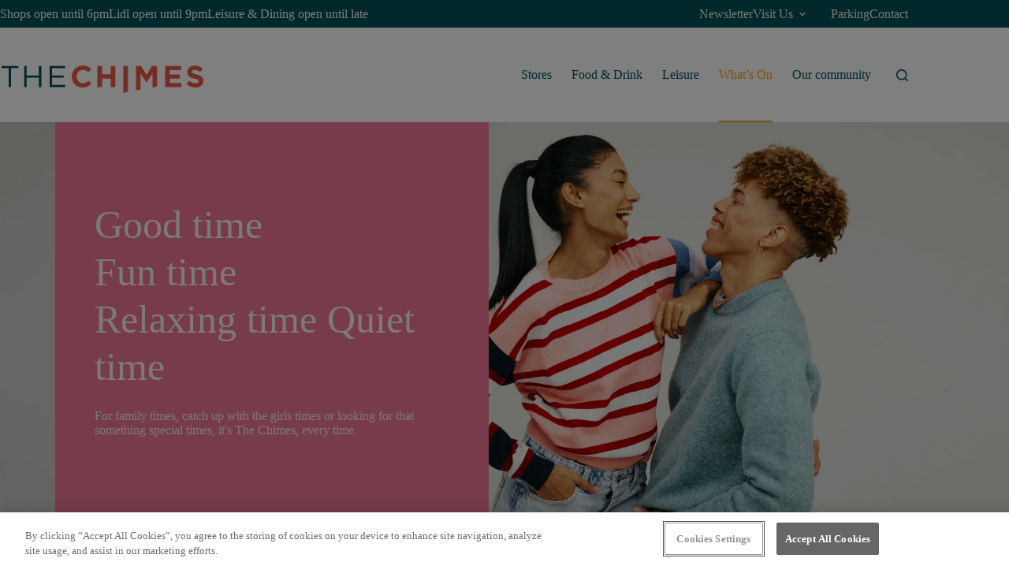

--- FILE ---
content_type: text/html; charset=UTF-8
request_url: https://chimesuxbridge.co.uk/whats-on/
body_size: 56679
content:
<!doctype html><html lang="en-GB" prefix="og: https://ogp.me/ns#" data-color-mode="light"><head><meta charset="UTF-8"><meta name="viewport" content="width=device-width, initial-scale=1, maximum-scale=5, viewport-fit=cover"><link rel="profile" href="https://gmpg.org/xfn/11"><title>What&#039;s on - The Chimes Uxbridge</title><meta name="description" content="What&#039;s on Archive - The Chimes Uxbridge"/><meta name="robots" content="index, follow"/><link rel="canonical" href="https://chimesuxbridge.co.uk/whats-on/" /><meta property="og:locale" content="en_GB" /><meta property="og:type" content="article" /><meta property="og:title" content="What&#039;s on - The Chimes Uxbridge" /><meta property="og:description" content="What&#039;s on Archive - The Chimes Uxbridge" /><meta property="og:url" content="https://chimesuxbridge.co.uk/whats-on/" /><meta property="og:site_name" content="The Chimes Uxbridge" /><meta name="twitter:card" content="summary_large_image" /><meta name="twitter:title" content="What&#039;s on - The Chimes Uxbridge" /><meta name="twitter:description" content="What&#039;s on Archive - The Chimes Uxbridge" /> <script type="application/ld+json" class="rank-math-schema">{"@context":"https://schema.org","@graph":[{"@type":"ShoppingCenter","@id":"https://chimesuxbridge.co.uk/#organization","name":"The Chimes Uxbridge","url":"https://chimesuxbridge.co.uk","logo":{"@type":"ImageObject","@id":"https://chimesuxbridge.co.uk/#logo","url":"https://chimesuxbridge.co.uk/wp-content/uploads/2025/05/The-Chimes-Logo.svg","contentUrl":"https://chimesuxbridge.co.uk/wp-content/uploads/2025/05/The-Chimes-Logo.svg","caption":"The Chimes Uxbridge","inLanguage":"en-GB"},"openingHours":["Monday,Tuesday,Wednesday,Thursday,Friday,Saturday,Sunday 09:00-17:00"],"image":{"@id":"https://chimesuxbridge.co.uk/#logo"}},{"@type":"WebSite","@id":"https://chimesuxbridge.co.uk/#website","url":"https://chimesuxbridge.co.uk","name":"The Chimes Uxbridge","publisher":{"@id":"https://chimesuxbridge.co.uk/#organization"},"inLanguage":"en-GB"},{"@type":"BreadcrumbList","@id":"https://chimesuxbridge.co.uk/whats-on/#breadcrumb","itemListElement":[{"@type":"ListItem","position":"1","item":{"@id":"https://chimesuxbridge.co.uk","name":"Home"}},{"@type":"ListItem","position":"2","item":{"@id":"https://chimesuxbridge.co.uk/whats-on/","name":"What's on"}}]},{"@type":"CollectionPage","@id":"https://chimesuxbridge.co.uk/whats-on/#webpage","url":"https://chimesuxbridge.co.uk/whats-on/","name":"What&#039;s on - The Chimes Uxbridge","isPartOf":{"@id":"https://chimesuxbridge.co.uk/#website"},"inLanguage":"en-GB","breadcrumb":{"@id":"https://chimesuxbridge.co.uk/whats-on/#breadcrumb"}}]}</script> <style id='wp-img-auto-sizes-contain-inline-css'>img:is([sizes=auto i],[sizes^="auto," i]){contain-intrinsic-size:3000px 1500px}
/*# sourceURL=wp-img-auto-sizes-contain-inline-css */</style><link data-optimized="1" rel='stylesheet' id='blocksy-dynamic-global-css' href='https://chimesuxbridge.co.uk/wp-content/litespeed/css/13e4e9b815e3c42aefa75ce46c09f3f4.css?ver=3d4a2' media='all' /><link data-optimized="1" rel='stylesheet' id='ugb-style-css-css' href='https://chimesuxbridge.co.uk/wp-content/litespeed/css/8a148e6911e08132376f9f971e73d6f9.css?ver=bf880' media='all' /><style id='ugb-style-css-inline-css'>:root {--stk-block-width-default-detected: 1290px;}
#start-resizable-editor-section{display:none}@media only screen and (min-width:1200px){:where(.has-text-align-left) .stk-block-divider{--stk-dots-margin-left:0;--stk-dots-margin-right:auto}:where(.has-text-align-right) .stk-block-divider{--stk-dots-margin-right:0;--stk-dots-margin-left:auto}:where(.has-text-align-center) .stk-block-divider{--stk-dots-margin-right:auto;--stk-dots-margin-left:auto}.stk-block.stk-block-divider.has-text-align-center{--stk-dots-margin-right:auto;--stk-dots-margin-left:auto}.stk-block.stk-block-divider.has-text-align-right{--stk-dots-margin-right:0;--stk-dots-margin-left:auto}.stk-block.stk-block-divider.has-text-align-left{--stk-dots-margin-left:0;--stk-dots-margin-right:auto}.stk-block-feature>*>.stk-row{flex-wrap:var(--stk-feature-flex-wrap,nowrap)}.stk-row{flex-wrap:nowrap}.stk--hide-desktop,.stk--hide-desktop.stk-block{display:none!important}}@media only screen and (min-width:768px){:where(body:not(.wp-admin) .stk-block-column:first-child:nth-last-child(2)){flex:1 1 calc(50% - var(--stk-column-gap, 0px)*1/2)!important}:where(body:not(.wp-admin) .stk-block-column:nth-child(2):last-child){flex:1 1 calc(50% - var(--stk-column-gap, 0px)*1/2)!important}:where(body:not(.wp-admin) .stk-block-column:first-child:nth-last-child(3)){flex:1 1 calc(33.33333% - var(--stk-column-gap, 0px)*2/3)!important}:where(body:not(.wp-admin) .stk-block-column:nth-child(2):nth-last-child(2)){flex:1 1 calc(33.33333% - var(--stk-column-gap, 0px)*2/3)!important}:where(body:not(.wp-admin) .stk-block-column:nth-child(3):last-child){flex:1 1 calc(33.33333% - var(--stk-column-gap, 0px)*2/3)!important}:where(body:not(.wp-admin) .stk-block-column:first-child:nth-last-child(4)){flex:1 1 calc(25% - var(--stk-column-gap, 0px)*3/4)!important}:where(body:not(.wp-admin) .stk-block-column:nth-child(2):nth-last-child(3)){flex:1 1 calc(25% - var(--stk-column-gap, 0px)*3/4)!important}:where(body:not(.wp-admin) .stk-block-column:nth-child(3):nth-last-child(2)){flex:1 1 calc(25% - var(--stk-column-gap, 0px)*3/4)!important}:where(body:not(.wp-admin) .stk-block-column:nth-child(4):last-child){flex:1 1 calc(25% - var(--stk-column-gap, 0px)*3/4)!important}:where(body:not(.wp-admin) .stk-block-column:first-child:nth-last-child(5)){flex:1 1 calc(20% - var(--stk-column-gap, 0px)*4/5)!important}:where(body:not(.wp-admin) .stk-block-column:nth-child(2):nth-last-child(4)){flex:1 1 calc(20% - var(--stk-column-gap, 0px)*4/5)!important}:where(body:not(.wp-admin) .stk-block-column:nth-child(3):nth-last-child(3)){flex:1 1 calc(20% - var(--stk-column-gap, 0px)*4/5)!important}:where(body:not(.wp-admin) .stk-block-column:nth-child(4):nth-last-child(2)){flex:1 1 calc(20% - var(--stk-column-gap, 0px)*4/5)!important}:where(body:not(.wp-admin) .stk-block-column:nth-child(5):last-child){flex:1 1 calc(20% - var(--stk-column-gap, 0px)*4/5)!important}:where(body:not(.wp-admin) .stk-block-column:first-child:nth-last-child(6)){flex:1 1 calc(16.66667% - var(--stk-column-gap, 0px)*5/6)!important}:where(body:not(.wp-admin) .stk-block-column:nth-child(2):nth-last-child(5)){flex:1 1 calc(16.66667% - var(--stk-column-gap, 0px)*5/6)!important}:where(body:not(.wp-admin) .stk-block-column:nth-child(3):nth-last-child(4)){flex:1 1 calc(16.66667% - var(--stk-column-gap, 0px)*5/6)!important}:where(body:not(.wp-admin) .stk-block-column:nth-child(4):nth-last-child(3)){flex:1 1 calc(16.66667% - var(--stk-column-gap, 0px)*5/6)!important}:where(body:not(.wp-admin) .stk-block-column:nth-child(5):nth-last-child(2)){flex:1 1 calc(16.66667% - var(--stk-column-gap, 0px)*5/6)!important}:where(body:not(.wp-admin) .stk-block-column:nth-child(6):last-child){flex:1 1 calc(16.66667% - var(--stk-column-gap, 0px)*5/6)!important}.stk-block-tabs>.stk-inner-blocks.stk-block-tabs--vertical{grid-template-columns:auto 1fr auto}.stk-block-tabs>.stk-inner-blocks.stk-block-tabs--vertical>.stk-block-tab-labels:first-child{grid-column:1/2}.stk-block-tabs>.stk-inner-blocks.stk-block-tabs--vertical>.stk-block-tab-content:last-child{grid-column:2/4}.stk-block-tabs>.stk-inner-blocks.stk-block-tabs--vertical>.stk-block-tab-content:first-child{grid-column:1/3}.stk-block-tabs>.stk-inner-blocks.stk-block-tabs--vertical>.stk-block-tab-labels:last-child{grid-column:3/4}.stk-block .stk-block.aligncenter,.stk-block-carousel:is(.aligncenter,.alignwide,.alignfull)>:where(.stk-block-carousel__content-wrapper)>.stk-content-align:not(.alignwide):not(.alignfull),.stk-block:is(.aligncenter,.alignwide,.alignfull)>.stk-content-align:not(.alignwide):not(.alignfull){margin-left:auto;margin-right:auto;max-width:var(--stk-block-default-width,var(--stk-block-width-default-detected,900px));width:100%}.stk-block .stk-block.alignwide,.stk-block-carousel:is(.aligncenter,.alignwide,.alignfull)>:where(.stk-block-carousel__content-wrapper)>.stk-content-align.alignwide,.stk-block:is(.aligncenter,.alignwide,.alignfull)>.stk-content-align.alignwide{margin-left:auto;margin-right:auto;max-width:var(--stk-block-wide-width,var(--stk-block-width-wide-detected,80vw));width:100%}.stk-row.stk-columns-2>.stk-column{flex:1 1 50%;max-width:50%}.stk-row.stk-columns-3>.stk-column{flex:1 1 33.3333333333%;max-width:33.3333333333%}.stk-row.stk-columns-4>.stk-column{flex:1 1 25%;max-width:25%}.stk-row.stk-columns-5>.stk-column{flex:1 1 20%;max-width:20%}.stk-row.stk-columns-6>.stk-column{flex:1 1 16.6666666667%;max-width:16.6666666667%}.stk-row.stk-columns-7>.stk-column{flex:1 1 14.2857142857%;max-width:14.2857142857%}.stk-row.stk-columns-8>.stk-column{flex:1 1 12.5%;max-width:12.5%}.stk-row.stk-columns-9>.stk-column{flex:1 1 11.1111111111%;max-width:11.1111111111%}.stk-row.stk-columns-10>.stk-column{flex:1 1 10%;max-width:10%}}@media only screen and (min-width:768px) and (max-width:1199px){.stk-button-group:is(.stk--collapse-on-tablet)>.block-editor-inner-blocks>.block-editor-block-list__layout>[data-block]{margin-inline-end:var(--stk-alignment-margin-right);margin-inline-start:var(--stk-alignment-margin-left)}:where(.has-text-align-left-tablet) .stk-block-divider{--stk-dots-margin-left:0;--stk-dots-margin-right:auto}:where(.has-text-align-right-tablet) .stk-block-divider{--stk-dots-margin-right:0;--stk-dots-margin-left:auto}:where(.has-text-align-center-tablet) .stk-block-divider{--stk-dots-margin-right:auto;--stk-dots-margin-left:auto}.stk--hide-tablet,.stk--hide-tablet.stk-block{display:none!important}.stk-button-group:is(.stk--collapse-on-tablet) .stk-block:is(.stk-block-button,.stk-block-icon-button){margin-inline-end:var(--stk-alignment-margin-right);margin-inline-start:var(--stk-alignment-margin-left)}}@media only screen and (max-width:1199px){.stk-block-button{min-width:-moz-fit-content;min-width:fit-content}.stk-block.stk-block-divider.has-text-align-center-tablet{--stk-dots-margin-right:auto;--stk-dots-margin-left:auto}.stk-block.stk-block-divider.has-text-align-right-tablet{--stk-dots-margin-right:0;--stk-dots-margin-left:auto}.stk-block.stk-block-divider.has-text-align-left-tablet{--stk-dots-margin-left:0;--stk-dots-margin-right:auto}.stk-block-timeline.stk-block-timeline__ios-polyfill{--fixed-bg:linear-gradient(to bottom,var(--line-accent-bg-color,#000) 0,var(--line-accent-bg-color-2,#000) var(--line-accent-bg-location,50%))}.has-text-align-center-tablet{--stk-alignment-padding-left:0;--stk-alignment-justify-content:center;--stk-alignment-text-align:center;--stk-alignment-margin-left:auto;--stk-alignment-margin-right:auto;text-align:var(--stk-alignment-text-align,start)}.has-text-align-left-tablet{--stk-alignment-justify-content:flex-start;--stk-alignment-text-align:start;--stk-alignment-margin-left:0;--stk-alignment-margin-right:auto;text-align:var(--stk-alignment-text-align,start)}.has-text-align-right-tablet{--stk-alignment-justify-content:flex-end;--stk-alignment-text-align:end;--stk-alignment-margin-left:auto;--stk-alignment-margin-right:0;text-align:var(--stk-alignment-text-align,start)}.has-text-align-justify-tablet{--stk-alignment-text-align:justify}.has-text-align-space-between-tablet{--stk-alignment-justify-content:space-between}.has-text-align-space-around-tablet{--stk-alignment-justify-content:space-around}.has-text-align-space-evenly-tablet{--stk-alignment-justify-content:space-evenly}}@media only screen and (max-width:767px){.stk-button-group:is(.stk--collapse-on-mobile)>.block-editor-inner-blocks>.block-editor-block-list__layout>[data-block],.stk-button-group:is(.stk--collapse-on-tablet)>.block-editor-inner-blocks>.block-editor-block-list__layout>[data-block]{margin-inline-end:var(--stk-alignment-margin-right);margin-inline-start:var(--stk-alignment-margin-left)}.stk-block-carousel.stk--hide-mobile-arrows>.stk-block-carousel__content-wrapper>*>.stk-block-carousel__buttons,.stk-block-carousel.stk--hide-mobile-dots>.stk-block-carousel__content-wrapper>.stk-block-carousel__dots{display:none}:where(.has-text-align-left-mobile) .stk-block-divider{--stk-dots-margin-left:0;--stk-dots-margin-right:auto}:where(.has-text-align-right-mobile) .stk-block-divider{--stk-dots-margin-right:0;--stk-dots-margin-left:auto}:where(.has-text-align-center-mobile) .stk-block-divider{--stk-dots-margin-right:auto;--stk-dots-margin-left:auto}.stk-block.stk-block-divider.has-text-align-center-mobile{--stk-dots-margin-right:auto;--stk-dots-margin-left:auto}.stk-block.stk-block-divider.has-text-align-right-mobile{--stk-dots-margin-right:0;--stk-dots-margin-left:auto}.stk-block.stk-block-divider.has-text-align-left-mobile{--stk-dots-margin-left:0;--stk-dots-margin-right:auto}.stk-block.stk-block-feature:is(.is-style-default,.is-style-horizontal)>.stk-container>.stk-inner-blocks.stk-block-content{flex-direction:column-reverse}.stk-block-posts{--stk-columns:1}.stk-block-tab-labels:not(.stk-block-tab-labels--wrap-mobile){overflow-x:auto!important;width:100%}.stk-block-tab-labels:not(.stk-block-tab-labels--wrap-mobile)::-webkit-scrollbar{height:0!important}.stk-block-tab-labels:not(.stk-block-tab-labels--wrap-mobile) .stk-block-tab-labels__wrapper{flex-wrap:nowrap;min-width:-webkit-fill-available;min-width:fill-available;width:max-content}.stk-block-tabs>.stk-inner-blocks{grid-template-columns:1fr}.stk-block-tabs>.stk-inner-blocks>.stk-block-tab-labels:last-child{grid-row:1/2}.stk-block.stk-block-timeline{--content-line:0!important;padding-top:0}.stk-block-timeline>.stk-inner-blocks{align-items:flex-start;grid-template-columns:var(--line-dot-size,16px) 1fr;grid-template-rows:auto 1fr;padding-left:16px}.stk-block-timeline>.stk-inner-blocks:after{inset-inline-start:calc(var(--line-dot-size, 16px)/2 - var(--line-bg-width, 3px)/2 + 16px)}.stk-block-timeline .stk-block-timeline__middle{inset-block-start:8px;inset-inline-start:16px;position:absolute}.stk-block-timeline .stk-block-timeline__content{grid-column:2/3;grid-row:2/3;text-align:start}.stk-block-timeline .stk-block-timeline__date{grid-column:2/3;grid-row:1/2;text-align:start}.stk-block-timeline>.stk-inner-blocks:after{bottom:calc(100% - var(--line-dot-size, 16px)/2 - .5em);top:calc(var(--line-dot-size, 16px)/2 + .5em)}.stk-block-timeline+.stk-block-timeline>.stk-inner-blocks:after{top:-16px}:root{--stk-block-margin-bottom:16px;--stk-column-margin:8px;--stk-container-padding:24px;--stk-container-padding-large:32px 24px;--stk-container-padding-small:8px 24px;--stk-block-background-padding:16px}.stk-block .stk-block:is(.aligncenter,.alignwide),.stk-block:is(.aligncenter,.alignwide,.alignfull)>.stk-content-align.alignwide,.stk-block:is(.aligncenter,.alignwide,.alignfull)>.stk-content-align:not(.alignwide):not(.alignfull){width:100%}.stk-column{flex:1 1 100%;max-width:100%}.stk--hide-mobile,.stk--hide-mobile.stk-block{display:none!important}.stk-button-group:is(.stk--collapse-on-mobile) .stk-block:is(.stk-block-button,.stk-block-icon-button),.stk-button-group:is(.stk--collapse-on-tablet) .stk-block:is(.stk-block-button,.stk-block-icon-button){margin-inline-end:var(--stk-alignment-margin-right);margin-inline-start:var(--stk-alignment-margin-left)}.has-text-align-center-mobile{--stk-alignment-padding-left:0;--stk-alignment-justify-content:center;--stk-alignment-text-align:center;--stk-alignment-margin-left:auto;--stk-alignment-margin-right:auto;text-align:var(--stk-alignment-text-align,start)}.has-text-align-left-mobile{--stk-alignment-justify-content:flex-start;--stk-alignment-text-align:start;--stk-alignment-margin-left:0;--stk-alignment-margin-right:auto;text-align:var(--stk-alignment-text-align,start)}.has-text-align-right-mobile{--stk-alignment-justify-content:flex-end;--stk-alignment-text-align:end;--stk-alignment-margin-left:auto;--stk-alignment-margin-right:0;text-align:var(--stk-alignment-text-align,start)}.has-text-align-justify-mobile{--stk-alignment-text-align:justify}.has-text-align-space-between-mobile{--stk-alignment-justify-content:space-between}.has-text-align-space-around-mobile{--stk-alignment-justify-content:space-around}.has-text-align-space-evenly-mobile{--stk-alignment-justify-content:space-evenly}.entry-content .stk-block.stk-has-top-separator{padding-top:23vw}.entry-content .stk-block.stk-has-bottom-separator{padding-bottom:23vw}.entry-content .stk-block .stk-separator__wrapper{height:23vw}}#end-resizable-editor-section{display:none}
/*# sourceURL=ugb-style-css-inline-css */</style><style id='ugb-style-css-nodep-inline-css'>/* Global Color Schemes (background-scheme-default-3) */
.stk--background-scheme--scheme-default-3{--stk-block-background-color:#0f0e17;--stk-heading-color:#fffffe;--stk-text-color:#fffffe;--stk-link-color:#f00069;--stk-accent-color:#f00069;--stk-subtitle-color:#f00069;--stk-button-background-color:#f00069;--stk-button-text-color:#fffffe;--stk-button-outline-color:#fffffe;}
/* Global Color Schemes (container-scheme-default-3) */
.stk--container-scheme--scheme-default-3{--stk-container-background-color:#0f0e17;--stk-heading-color:#fffffe;--stk-text-color:#fffffe;--stk-link-color:#f00069;--stk-accent-color:#f00069;--stk-subtitle-color:#f00069;--stk-button-background-color:#f00069;--stk-button-text-color:#fffffe;--stk-button-outline-color:#fffffe;}
/* Global Preset Controls */
:root{--stk--preset--font-size--small:var(--wp--preset--font-size--small);--stk--preset--font-size--medium:var(--wp--preset--font-size--medium);--stk--preset--font-size--large:var(--wp--preset--font-size--large);--stk--preset--font-size--x-large:var(--wp--preset--font-size--x-large);--stk--preset--font-size--xx-large:var(--wp--preset--font-size--xx-large);--stk--preset--spacing--20:var(--wp--preset--spacing--20);--stk--preset--spacing--30:var(--wp--preset--spacing--30);--stk--preset--spacing--40:var(--wp--preset--spacing--40);--stk--preset--spacing--50:var(--wp--preset--spacing--50);--stk--preset--spacing--60:var(--wp--preset--spacing--60);--stk--preset--spacing--70:var(--wp--preset--spacing--70);--stk--preset--spacing--80:var(--wp--preset--spacing--80);}
/*# sourceURL=ugb-style-css-nodep-inline-css */</style><link data-optimized="1" rel='stylesheet' id='wp-block-library-css' href='https://chimesuxbridge.co.uk/wp-content/litespeed/css/a51dcb5083d3c54759664c213f3dd955.css?ver=d5e98' media='all' /><link data-optimized="1" rel='stylesheet' id='ugb-style-css-premium-css' href='https://chimesuxbridge.co.uk/wp-content/litespeed/css/bd0c2ad600f2540d455d231460ffc29e.css?ver=00d3c' media='all' /><style id='global-styles-inline-css'>:root{--wp--preset--aspect-ratio--square: 1;--wp--preset--aspect-ratio--4-3: 4/3;--wp--preset--aspect-ratio--3-4: 3/4;--wp--preset--aspect-ratio--3-2: 3/2;--wp--preset--aspect-ratio--2-3: 2/3;--wp--preset--aspect-ratio--16-9: 16/9;--wp--preset--aspect-ratio--9-16: 9/16;--wp--preset--color--black: #000000;--wp--preset--color--cyan-bluish-gray: #abb8c3;--wp--preset--color--white: #ffffff;--wp--preset--color--pale-pink: #f78da7;--wp--preset--color--vivid-red: #cf2e2e;--wp--preset--color--luminous-vivid-orange: #ff6900;--wp--preset--color--luminous-vivid-amber: #fcb900;--wp--preset--color--light-green-cyan: #7bdcb5;--wp--preset--color--vivid-green-cyan: #00d084;--wp--preset--color--pale-cyan-blue: #8ed1fc;--wp--preset--color--vivid-cyan-blue: #0693e3;--wp--preset--color--vivid-purple: #9b51e0;--wp--preset--color--palette-color-1: var(--theme-palette-color-1, #025157);--wp--preset--color--palette-color-2: var(--theme-palette-color-2, #F99D1C);--wp--preset--color--palette-color-3: var(--theme-palette-color-3, #EB5B47);--wp--preset--color--palette-color-4: var(--theme-palette-color-4, #00B483);--wp--preset--color--palette-color-5: var(--theme-palette-color-5, #F1769A);--wp--preset--color--palette-color-6: var(--theme-palette-color-6, #16B1E6);--wp--preset--color--palette-color-7: var(--theme-palette-color-7, #8C76B5);--wp--preset--color--palette-color-8: var(--theme-palette-color-8, #F8F5EE);--wp--preset--gradient--vivid-cyan-blue-to-vivid-purple: linear-gradient(135deg,rgb(6,147,227) 0%,rgb(155,81,224) 100%);--wp--preset--gradient--light-green-cyan-to-vivid-green-cyan: linear-gradient(135deg,rgb(122,220,180) 0%,rgb(0,208,130) 100%);--wp--preset--gradient--luminous-vivid-amber-to-luminous-vivid-orange: linear-gradient(135deg,rgb(252,185,0) 0%,rgb(255,105,0) 100%);--wp--preset--gradient--luminous-vivid-orange-to-vivid-red: linear-gradient(135deg,rgb(255,105,0) 0%,rgb(207,46,46) 100%);--wp--preset--gradient--very-light-gray-to-cyan-bluish-gray: linear-gradient(135deg,rgb(238,238,238) 0%,rgb(169,184,195) 100%);--wp--preset--gradient--cool-to-warm-spectrum: linear-gradient(135deg,rgb(74,234,220) 0%,rgb(151,120,209) 20%,rgb(207,42,186) 40%,rgb(238,44,130) 60%,rgb(251,105,98) 80%,rgb(254,248,76) 100%);--wp--preset--gradient--blush-light-purple: linear-gradient(135deg,rgb(255,206,236) 0%,rgb(152,150,240) 100%);--wp--preset--gradient--blush-bordeaux: linear-gradient(135deg,rgb(254,205,165) 0%,rgb(254,45,45) 50%,rgb(107,0,62) 100%);--wp--preset--gradient--luminous-dusk: linear-gradient(135deg,rgb(255,203,112) 0%,rgb(199,81,192) 50%,rgb(65,88,208) 100%);--wp--preset--gradient--pale-ocean: linear-gradient(135deg,rgb(255,245,203) 0%,rgb(182,227,212) 50%,rgb(51,167,181) 100%);--wp--preset--gradient--electric-grass: linear-gradient(135deg,rgb(202,248,128) 0%,rgb(113,206,126) 100%);--wp--preset--gradient--midnight: linear-gradient(135deg,rgb(2,3,129) 0%,rgb(40,116,252) 100%);--wp--preset--gradient--juicy-peach: linear-gradient(to right, #ffecd2 0%, #fcb69f 100%);--wp--preset--gradient--young-passion: linear-gradient(to right, #ff8177 0%, #ff867a 0%, #ff8c7f 21%, #f99185 52%, #cf556c 78%, #b12a5b 100%);--wp--preset--gradient--true-sunset: linear-gradient(to right, #fa709a 0%, #fee140 100%);--wp--preset--gradient--morpheus-den: linear-gradient(to top, #30cfd0 0%, #330867 100%);--wp--preset--gradient--plum-plate: linear-gradient(135deg, #667eea 0%, #764ba2 100%);--wp--preset--gradient--aqua-splash: linear-gradient(15deg, #13547a 0%, #80d0c7 100%);--wp--preset--gradient--love-kiss: linear-gradient(to top, #ff0844 0%, #ffb199 100%);--wp--preset--gradient--new-retrowave: linear-gradient(to top, #3b41c5 0%, #a981bb 49%, #ffc8a9 100%);--wp--preset--gradient--plum-bath: linear-gradient(to top, #cc208e 0%, #6713d2 100%);--wp--preset--gradient--high-flight: linear-gradient(to right, #0acffe 0%, #495aff 100%);--wp--preset--gradient--teen-party: linear-gradient(-225deg, #FF057C 0%, #8D0B93 50%, #321575 100%);--wp--preset--gradient--fabled-sunset: linear-gradient(-225deg, #231557 0%, #44107A 29%, #FF1361 67%, #FFF800 100%);--wp--preset--gradient--arielle-smile: radial-gradient(circle 248px at center, #16d9e3 0%, #30c7ec 47%, #46aef7 100%);--wp--preset--gradient--itmeo-branding: linear-gradient(180deg, #2af598 0%, #009efd 100%);--wp--preset--gradient--deep-blue: linear-gradient(to right, #6a11cb 0%, #2575fc 100%);--wp--preset--gradient--strong-bliss: linear-gradient(to right, #f78ca0 0%, #f9748f 19%, #fd868c 60%, #fe9a8b 100%);--wp--preset--gradient--sweet-period: linear-gradient(to top, #3f51b1 0%, #5a55ae 13%, #7b5fac 25%, #8f6aae 38%, #a86aa4 50%, #cc6b8e 62%, #f18271 75%, #f3a469 87%, #f7c978 100%);--wp--preset--gradient--purple-division: linear-gradient(to top, #7028e4 0%, #e5b2ca 100%);--wp--preset--gradient--cold-evening: linear-gradient(to top, #0c3483 0%, #a2b6df 100%, #6b8cce 100%, #a2b6df 100%);--wp--preset--gradient--mountain-rock: linear-gradient(to right, #868f96 0%, #596164 100%);--wp--preset--gradient--desert-hump: linear-gradient(to top, #c79081 0%, #dfa579 100%);--wp--preset--gradient--ethernal-constance: linear-gradient(to top, #09203f 0%, #537895 100%);--wp--preset--gradient--happy-memories: linear-gradient(-60deg, #ff5858 0%, #f09819 100%);--wp--preset--gradient--grown-early: linear-gradient(to top, #0ba360 0%, #3cba92 100%);--wp--preset--gradient--morning-salad: linear-gradient(-225deg, #B7F8DB 0%, #50A7C2 100%);--wp--preset--gradient--night-call: linear-gradient(-225deg, #AC32E4 0%, #7918F2 48%, #4801FF 100%);--wp--preset--gradient--mind-crawl: linear-gradient(-225deg, #473B7B 0%, #3584A7 51%, #30D2BE 100%);--wp--preset--gradient--angel-care: linear-gradient(-225deg, #FFE29F 0%, #FFA99F 48%, #FF719A 100%);--wp--preset--gradient--juicy-cake: linear-gradient(to top, #e14fad 0%, #f9d423 100%);--wp--preset--gradient--rich-metal: linear-gradient(to right, #d7d2cc 0%, #304352 100%);--wp--preset--gradient--mole-hall: linear-gradient(-20deg, #616161 0%, #9bc5c3 100%);--wp--preset--gradient--cloudy-knoxville: linear-gradient(120deg, #fdfbfb 0%, #ebedee 100%);--wp--preset--gradient--soft-grass: linear-gradient(to top, #c1dfc4 0%, #deecdd 100%);--wp--preset--gradient--saint-petersburg: linear-gradient(135deg, #f5f7fa 0%, #c3cfe2 100%);--wp--preset--gradient--everlasting-sky: linear-gradient(135deg, #fdfcfb 0%, #e2d1c3 100%);--wp--preset--gradient--kind-steel: linear-gradient(-20deg, #e9defa 0%, #fbfcdb 100%);--wp--preset--gradient--over-sun: linear-gradient(60deg, #abecd6 0%, #fbed96 100%);--wp--preset--gradient--premium-white: linear-gradient(to top, #d5d4d0 0%, #d5d4d0 1%, #eeeeec 31%, #efeeec 75%, #e9e9e7 100%);--wp--preset--gradient--clean-mirror: linear-gradient(45deg, #93a5cf 0%, #e4efe9 100%);--wp--preset--gradient--wild-apple: linear-gradient(to top, #d299c2 0%, #fef9d7 100%);--wp--preset--gradient--snow-again: linear-gradient(to top, #e6e9f0 0%, #eef1f5 100%);--wp--preset--gradient--confident-cloud: linear-gradient(to top, #dad4ec 0%, #dad4ec 1%, #f3e7e9 100%);--wp--preset--gradient--glass-water: linear-gradient(to top, #dfe9f3 0%, white 100%);--wp--preset--gradient--perfect-white: linear-gradient(-225deg, #E3FDF5 0%, #FFE6FA 100%);--wp--preset--font-size--small: 13px;--wp--preset--font-size--medium: 20px;--wp--preset--font-size--large: clamp(22px, 1.375rem + ((1vw - 3.2px) * 0.625), 30px);--wp--preset--font-size--x-large: clamp(30px, 1.875rem + ((1vw - 3.2px) * 1.563), 50px);--wp--preset--font-size--xx-large: clamp(45px, 2.813rem + ((1vw - 3.2px) * 2.734), 80px);--wp--preset--font-family--cera-pro: ct_font_cera__pro;--wp--preset--spacing--20: 0.44rem;--wp--preset--spacing--30: 0.67rem;--wp--preset--spacing--40: 1rem;--wp--preset--spacing--50: 1.5rem;--wp--preset--spacing--60: 2.25rem;--wp--preset--spacing--70: 3.38rem;--wp--preset--spacing--80: 5.06rem;--wp--preset--shadow--natural: 6px 6px 9px rgba(0, 0, 0, 0.2);--wp--preset--shadow--deep: 12px 12px 50px rgba(0, 0, 0, 0.4);--wp--preset--shadow--sharp: 6px 6px 0px rgba(0, 0, 0, 0.2);--wp--preset--shadow--outlined: 6px 6px 0px -3px rgb(255, 255, 255), 6px 6px rgb(0, 0, 0);--wp--preset--shadow--crisp: 6px 6px 0px rgb(0, 0, 0);}:root { --wp--style--global--content-size: var(--theme-block-max-width);--wp--style--global--wide-size: var(--theme-block-wide-max-width); }:where(body) { margin: 0; }.wp-site-blocks > .alignleft { float: left; margin-right: 2em; }.wp-site-blocks > .alignright { float: right; margin-left: 2em; }.wp-site-blocks > .aligncenter { justify-content: center; margin-left: auto; margin-right: auto; }:where(.wp-site-blocks) > * { margin-block-start: var(--theme-content-spacing); margin-block-end: 0; }:where(.wp-site-blocks) > :first-child { margin-block-start: 0; }:where(.wp-site-blocks) > :last-child { margin-block-end: 0; }:root { --wp--style--block-gap: var(--theme-content-spacing); }:root :where(.is-layout-flow) > :first-child{margin-block-start: 0;}:root :where(.is-layout-flow) > :last-child{margin-block-end: 0;}:root :where(.is-layout-flow) > *{margin-block-start: var(--theme-content-spacing);margin-block-end: 0;}:root :where(.is-layout-constrained) > :first-child{margin-block-start: 0;}:root :where(.is-layout-constrained) > :last-child{margin-block-end: 0;}:root :where(.is-layout-constrained) > *{margin-block-start: var(--theme-content-spacing);margin-block-end: 0;}:root :where(.is-layout-flex){gap: var(--theme-content-spacing);}:root :where(.is-layout-grid){gap: var(--theme-content-spacing);}.is-layout-flow > .alignleft{float: left;margin-inline-start: 0;margin-inline-end: 2em;}.is-layout-flow > .alignright{float: right;margin-inline-start: 2em;margin-inline-end: 0;}.is-layout-flow > .aligncenter{margin-left: auto !important;margin-right: auto !important;}.is-layout-constrained > .alignleft{float: left;margin-inline-start: 0;margin-inline-end: 2em;}.is-layout-constrained > .alignright{float: right;margin-inline-start: 2em;margin-inline-end: 0;}.is-layout-constrained > .aligncenter{margin-left: auto !important;margin-right: auto !important;}.is-layout-constrained > :where(:not(.alignleft):not(.alignright):not(.alignfull)){max-width: var(--wp--style--global--content-size);margin-left: auto !important;margin-right: auto !important;}.is-layout-constrained > .alignwide{max-width: var(--wp--style--global--wide-size);}body .is-layout-flex{display: flex;}.is-layout-flex{flex-wrap: wrap;align-items: center;}.is-layout-flex > :is(*, div){margin: 0;}body .is-layout-grid{display: grid;}.is-layout-grid > :is(*, div){margin: 0;}body{padding-top: 0px;padding-right: 0px;padding-bottom: 0px;padding-left: 0px;}:root :where(.wp-element-button, .wp-block-button__link){font-style: inherit;font-weight: inherit;letter-spacing: inherit;text-transform: inherit;}.has-black-color{color: var(--wp--preset--color--black) !important;}.has-cyan-bluish-gray-color{color: var(--wp--preset--color--cyan-bluish-gray) !important;}.has-white-color{color: var(--wp--preset--color--white) !important;}.has-pale-pink-color{color: var(--wp--preset--color--pale-pink) !important;}.has-vivid-red-color{color: var(--wp--preset--color--vivid-red) !important;}.has-luminous-vivid-orange-color{color: var(--wp--preset--color--luminous-vivid-orange) !important;}.has-luminous-vivid-amber-color{color: var(--wp--preset--color--luminous-vivid-amber) !important;}.has-light-green-cyan-color{color: var(--wp--preset--color--light-green-cyan) !important;}.has-vivid-green-cyan-color{color: var(--wp--preset--color--vivid-green-cyan) !important;}.has-pale-cyan-blue-color{color: var(--wp--preset--color--pale-cyan-blue) !important;}.has-vivid-cyan-blue-color{color: var(--wp--preset--color--vivid-cyan-blue) !important;}.has-vivid-purple-color{color: var(--wp--preset--color--vivid-purple) !important;}.has-palette-color-1-color{color: var(--wp--preset--color--palette-color-1) !important;}.has-palette-color-2-color{color: var(--wp--preset--color--palette-color-2) !important;}.has-palette-color-3-color{color: var(--wp--preset--color--palette-color-3) !important;}.has-palette-color-4-color{color: var(--wp--preset--color--palette-color-4) !important;}.has-palette-color-5-color{color: var(--wp--preset--color--palette-color-5) !important;}.has-palette-color-6-color{color: var(--wp--preset--color--palette-color-6) !important;}.has-palette-color-7-color{color: var(--wp--preset--color--palette-color-7) !important;}.has-palette-color-8-color{color: var(--wp--preset--color--palette-color-8) !important;}.has-black-background-color{background-color: var(--wp--preset--color--black) !important;}.has-cyan-bluish-gray-background-color{background-color: var(--wp--preset--color--cyan-bluish-gray) !important;}.has-white-background-color{background-color: var(--wp--preset--color--white) !important;}.has-pale-pink-background-color{background-color: var(--wp--preset--color--pale-pink) !important;}.has-vivid-red-background-color{background-color: var(--wp--preset--color--vivid-red) !important;}.has-luminous-vivid-orange-background-color{background-color: var(--wp--preset--color--luminous-vivid-orange) !important;}.has-luminous-vivid-amber-background-color{background-color: var(--wp--preset--color--luminous-vivid-amber) !important;}.has-light-green-cyan-background-color{background-color: var(--wp--preset--color--light-green-cyan) !important;}.has-vivid-green-cyan-background-color{background-color: var(--wp--preset--color--vivid-green-cyan) !important;}.has-pale-cyan-blue-background-color{background-color: var(--wp--preset--color--pale-cyan-blue) !important;}.has-vivid-cyan-blue-background-color{background-color: var(--wp--preset--color--vivid-cyan-blue) !important;}.has-vivid-purple-background-color{background-color: var(--wp--preset--color--vivid-purple) !important;}.has-palette-color-1-background-color{background-color: var(--wp--preset--color--palette-color-1) !important;}.has-palette-color-2-background-color{background-color: var(--wp--preset--color--palette-color-2) !important;}.has-palette-color-3-background-color{background-color: var(--wp--preset--color--palette-color-3) !important;}.has-palette-color-4-background-color{background-color: var(--wp--preset--color--palette-color-4) !important;}.has-palette-color-5-background-color{background-color: var(--wp--preset--color--palette-color-5) !important;}.has-palette-color-6-background-color{background-color: var(--wp--preset--color--palette-color-6) !important;}.has-palette-color-7-background-color{background-color: var(--wp--preset--color--palette-color-7) !important;}.has-palette-color-8-background-color{background-color: var(--wp--preset--color--palette-color-8) !important;}.has-black-border-color{border-color: var(--wp--preset--color--black) !important;}.has-cyan-bluish-gray-border-color{border-color: var(--wp--preset--color--cyan-bluish-gray) !important;}.has-white-border-color{border-color: var(--wp--preset--color--white) !important;}.has-pale-pink-border-color{border-color: var(--wp--preset--color--pale-pink) !important;}.has-vivid-red-border-color{border-color: var(--wp--preset--color--vivid-red) !important;}.has-luminous-vivid-orange-border-color{border-color: var(--wp--preset--color--luminous-vivid-orange) !important;}.has-luminous-vivid-amber-border-color{border-color: var(--wp--preset--color--luminous-vivid-amber) !important;}.has-light-green-cyan-border-color{border-color: var(--wp--preset--color--light-green-cyan) !important;}.has-vivid-green-cyan-border-color{border-color: var(--wp--preset--color--vivid-green-cyan) !important;}.has-pale-cyan-blue-border-color{border-color: var(--wp--preset--color--pale-cyan-blue) !important;}.has-vivid-cyan-blue-border-color{border-color: var(--wp--preset--color--vivid-cyan-blue) !important;}.has-vivid-purple-border-color{border-color: var(--wp--preset--color--vivid-purple) !important;}.has-palette-color-1-border-color{border-color: var(--wp--preset--color--palette-color-1) !important;}.has-palette-color-2-border-color{border-color: var(--wp--preset--color--palette-color-2) !important;}.has-palette-color-3-border-color{border-color: var(--wp--preset--color--palette-color-3) !important;}.has-palette-color-4-border-color{border-color: var(--wp--preset--color--palette-color-4) !important;}.has-palette-color-5-border-color{border-color: var(--wp--preset--color--palette-color-5) !important;}.has-palette-color-6-border-color{border-color: var(--wp--preset--color--palette-color-6) !important;}.has-palette-color-7-border-color{border-color: var(--wp--preset--color--palette-color-7) !important;}.has-palette-color-8-border-color{border-color: var(--wp--preset--color--palette-color-8) !important;}.has-vivid-cyan-blue-to-vivid-purple-gradient-background{background: var(--wp--preset--gradient--vivid-cyan-blue-to-vivid-purple) !important;}.has-light-green-cyan-to-vivid-green-cyan-gradient-background{background: var(--wp--preset--gradient--light-green-cyan-to-vivid-green-cyan) !important;}.has-luminous-vivid-amber-to-luminous-vivid-orange-gradient-background{background: var(--wp--preset--gradient--luminous-vivid-amber-to-luminous-vivid-orange) !important;}.has-luminous-vivid-orange-to-vivid-red-gradient-background{background: var(--wp--preset--gradient--luminous-vivid-orange-to-vivid-red) !important;}.has-very-light-gray-to-cyan-bluish-gray-gradient-background{background: var(--wp--preset--gradient--very-light-gray-to-cyan-bluish-gray) !important;}.has-cool-to-warm-spectrum-gradient-background{background: var(--wp--preset--gradient--cool-to-warm-spectrum) !important;}.has-blush-light-purple-gradient-background{background: var(--wp--preset--gradient--blush-light-purple) !important;}.has-blush-bordeaux-gradient-background{background: var(--wp--preset--gradient--blush-bordeaux) !important;}.has-luminous-dusk-gradient-background{background: var(--wp--preset--gradient--luminous-dusk) !important;}.has-pale-ocean-gradient-background{background: var(--wp--preset--gradient--pale-ocean) !important;}.has-electric-grass-gradient-background{background: var(--wp--preset--gradient--electric-grass) !important;}.has-midnight-gradient-background{background: var(--wp--preset--gradient--midnight) !important;}.has-juicy-peach-gradient-background{background: var(--wp--preset--gradient--juicy-peach) !important;}.has-young-passion-gradient-background{background: var(--wp--preset--gradient--young-passion) !important;}.has-true-sunset-gradient-background{background: var(--wp--preset--gradient--true-sunset) !important;}.has-morpheus-den-gradient-background{background: var(--wp--preset--gradient--morpheus-den) !important;}.has-plum-plate-gradient-background{background: var(--wp--preset--gradient--plum-plate) !important;}.has-aqua-splash-gradient-background{background: var(--wp--preset--gradient--aqua-splash) !important;}.has-love-kiss-gradient-background{background: var(--wp--preset--gradient--love-kiss) !important;}.has-new-retrowave-gradient-background{background: var(--wp--preset--gradient--new-retrowave) !important;}.has-plum-bath-gradient-background{background: var(--wp--preset--gradient--plum-bath) !important;}.has-high-flight-gradient-background{background: var(--wp--preset--gradient--high-flight) !important;}.has-teen-party-gradient-background{background: var(--wp--preset--gradient--teen-party) !important;}.has-fabled-sunset-gradient-background{background: var(--wp--preset--gradient--fabled-sunset) !important;}.has-arielle-smile-gradient-background{background: var(--wp--preset--gradient--arielle-smile) !important;}.has-itmeo-branding-gradient-background{background: var(--wp--preset--gradient--itmeo-branding) !important;}.has-deep-blue-gradient-background{background: var(--wp--preset--gradient--deep-blue) !important;}.has-strong-bliss-gradient-background{background: var(--wp--preset--gradient--strong-bliss) !important;}.has-sweet-period-gradient-background{background: var(--wp--preset--gradient--sweet-period) !important;}.has-purple-division-gradient-background{background: var(--wp--preset--gradient--purple-division) !important;}.has-cold-evening-gradient-background{background: var(--wp--preset--gradient--cold-evening) !important;}.has-mountain-rock-gradient-background{background: var(--wp--preset--gradient--mountain-rock) !important;}.has-desert-hump-gradient-background{background: var(--wp--preset--gradient--desert-hump) !important;}.has-ethernal-constance-gradient-background{background: var(--wp--preset--gradient--ethernal-constance) !important;}.has-happy-memories-gradient-background{background: var(--wp--preset--gradient--happy-memories) !important;}.has-grown-early-gradient-background{background: var(--wp--preset--gradient--grown-early) !important;}.has-morning-salad-gradient-background{background: var(--wp--preset--gradient--morning-salad) !important;}.has-night-call-gradient-background{background: var(--wp--preset--gradient--night-call) !important;}.has-mind-crawl-gradient-background{background: var(--wp--preset--gradient--mind-crawl) !important;}.has-angel-care-gradient-background{background: var(--wp--preset--gradient--angel-care) !important;}.has-juicy-cake-gradient-background{background: var(--wp--preset--gradient--juicy-cake) !important;}.has-rich-metal-gradient-background{background: var(--wp--preset--gradient--rich-metal) !important;}.has-mole-hall-gradient-background{background: var(--wp--preset--gradient--mole-hall) !important;}.has-cloudy-knoxville-gradient-background{background: var(--wp--preset--gradient--cloudy-knoxville) !important;}.has-soft-grass-gradient-background{background: var(--wp--preset--gradient--soft-grass) !important;}.has-saint-petersburg-gradient-background{background: var(--wp--preset--gradient--saint-petersburg) !important;}.has-everlasting-sky-gradient-background{background: var(--wp--preset--gradient--everlasting-sky) !important;}.has-kind-steel-gradient-background{background: var(--wp--preset--gradient--kind-steel) !important;}.has-over-sun-gradient-background{background: var(--wp--preset--gradient--over-sun) !important;}.has-premium-white-gradient-background{background: var(--wp--preset--gradient--premium-white) !important;}.has-clean-mirror-gradient-background{background: var(--wp--preset--gradient--clean-mirror) !important;}.has-wild-apple-gradient-background{background: var(--wp--preset--gradient--wild-apple) !important;}.has-snow-again-gradient-background{background: var(--wp--preset--gradient--snow-again) !important;}.has-confident-cloud-gradient-background{background: var(--wp--preset--gradient--confident-cloud) !important;}.has-glass-water-gradient-background{background: var(--wp--preset--gradient--glass-water) !important;}.has-perfect-white-gradient-background{background: var(--wp--preset--gradient--perfect-white) !important;}.has-small-font-size{font-size: var(--wp--preset--font-size--small) !important;}.has-medium-font-size{font-size: var(--wp--preset--font-size--medium) !important;}.has-large-font-size{font-size: var(--wp--preset--font-size--large) !important;}.has-x-large-font-size{font-size: var(--wp--preset--font-size--x-large) !important;}.has-xx-large-font-size{font-size: var(--wp--preset--font-size--xx-large) !important;}.has-cera-pro-font-family{font-family: var(--wp--preset--font-family--cera-pro) !important;}
:root :where(.wp-block-pullquote){font-size: clamp(0.984em, 0.984rem + ((1vw - 0.2em) * 0.645), 1.5em);line-height: 1.6;}
/*# sourceURL=global-styles-inline-css */</style><link data-optimized="1" rel='stylesheet' id='parent-style-css' href='https://chimesuxbridge.co.uk/wp-content/litespeed/css/a0b4e160371c78a39cdcd600113c6b12.css?ver=75661' media='all' /><link data-optimized="1" rel='stylesheet' id='child-style-css' href='https://chimesuxbridge.co.uk/wp-content/litespeed/css/c0ff19a097114ffb8c3d7b5907c11213.css?ver=b133a' media='all' /><link data-optimized="1" rel='stylesheet' id='filteringCSS-css' href='https://chimesuxbridge.co.uk/wp-content/litespeed/css/7290b68acfdd30400ec0cfcb2e086f7c.css?ver=6d832' media='all' /><link data-optimized="1" rel='stylesheet' id='ct-main-styles-css' href='https://chimesuxbridge.co.uk/wp-content/litespeed/css/e6b6b2bdc586b81689aa3047717af9be.css?ver=e3038' media='all' /><link data-optimized="1" rel='stylesheet' id='ct-stackable-styles-css' href='https://chimesuxbridge.co.uk/wp-content/litespeed/css/d82a03d54050b096812e8021a343b4d8.css?ver=440f2' media='all' /><link data-optimized="1" rel='stylesheet' id='blocksy-pro-search-input-styles-css' href='https://chimesuxbridge.co.uk/wp-content/litespeed/css/0c942d72c4c2c3e2ffda4ebfc87eafbe.css?ver=dd271' media='all' /><link rel="https://api.w.org/" href="https://chimesuxbridge.co.uk/wp-json/" /><link rel="EditURI" type="application/rsd+xml" title="RSD" href="https://chimesuxbridge.co.uk/xmlrpc.php?rsd" /><style id="brands-open-hoursCSS">/*tr.active {background-color: var(--theme-palette-color-1); color: var(--theme-palette-color-8) }*/
article.brands .open-hours:after{
    content: "Open today: " ' ' var(--open-hours);
}
:is(header, footer, .ct-panel-content-inner) span.open-hours:after{
    content: var(--open-hours);
}</style><style id="open-hoursCSS">.open-hours-centre-opening-hours {
        --open-hours: '9am - 6pm';
    }
      
  
  
        article.post-3893 .open-hours {
            --open-hours: '9.30am - 6pm';
        }
                article.post-3879 .open-hours {
            --open-hours: '11.30am - 9.30pm';
        }
                article.post-3607 .open-hours {
            --open-hours: '9.30am - 3.30pm';
        }
                article.post-3603 .open-hours {
            --open-hours: '9am - 6pm';
        }
                article.post-3551 .open-hours {
            --open-hours: '9am - 6pm';
        }
                article.post-3523 .open-hours {
            --open-hours: 'CLOSED';
        }
                article.post-3433 .open-hours {
            --open-hours: '9.30am - 6pm';
        }
                article.post-3415 .open-hours {
            --open-hours: '9am - 11pm';
        }
                article.post-3347 .open-hours {
            --open-hours: '9am - 6pm';
        }
                article.post-3343 .open-hours {
            --open-hours: '11am - 8pm';
        }
                article.post-3305 .open-hours {
            --open-hours: '9am - 6pm';
        }
                article.post-3304 .open-hours {
            --open-hours: '9am - 7pm';
        }
                article.post-3299 .open-hours {
            --open-hours: '9am - 6pm';
        }
                article.post-3261 .open-hours {
            --open-hours: '9am - 6pm';
        }
                article.post-1260 .open-hours {
            --open-hours: '11:30 am - 10:00 pm';
        }
                article.post-1259 .open-hours {
            --open-hours: '11:00 am - Midnight';
        }
                article.post-1258 .open-hours {
            --open-hours: '11:00 am - 11:00 pm';
        }
                article.post-1252 .open-hours {
            --open-hours: '11:30 am - 10:00 pm';
        }
                article.post-1251 .open-hours {
            --open-hours: '4:00 pm - 12:00 am';
        }
                article.post-1250 .open-hours {
            --open-hours: '11:30 am - 10:00 pm';
        }
                article.post-1249 .open-hours {
            --open-hours: '12:00 am - 11:00 pm';
        }
                article.post-1248 .open-hours {
            --open-hours: '8.00am - 8.00pm';
        }
                article.post-1247 .open-hours {
            --open-hours: '11:30 am - 7:30 pm';
        }
                article.post-1245 .open-hours {
            --open-hours: '9:00 am - 5:00 pm';
        }
                article.post-1225 .open-hours {
            --open-hours: '9:30 am - 6:30 pm';
        }
                article.post-1222 .open-hours {
            --open-hours: '9:00 am - 6:00 pm';
        }
                article.post-1219 .open-hours {
            --open-hours: '9:00 am - 5:00 pm';
        }
                article.post-1205 .open-hours {
            --open-hours: '9:00 am - 6:00 pm';
        }
                article.post-1202 .open-hours {
            --open-hours: '9:30 am - 6:00 pm';
        }
                article.post-1199 .open-hours {
            --open-hours: '9:30 am - 6:00 pm';
        }
                article.post-1196 .open-hours {
            --open-hours: '9:00 am - 6:00 pm';
        }
                article.post-1192 .open-hours {
            --open-hours: '9:00 am - 6:00 pm';
        }
                article.post-1189 .open-hours {
            --open-hours: '9:00 am - 8:00 pm';
        }
                article.post-1186 .open-hours {
            --open-hours: '9:30 am - 6:00 pm';
        }
                article.post-1183 .open-hours {
            --open-hours: '9:00 am - 6:00 pm';
        }
                article.post-1180 .open-hours {
            --open-hours: '9:00 am - 7:00 pm';
        }
                article.post-1177 .open-hours {
            --open-hours: '9:00 am - 6:00 pm';
        }
                article.post-1173 .open-hours {
            --open-hours: '9:00 am - 6:00 pm';
        }
                article.post-1170 .open-hours {
            --open-hours: '9:00 am - 6:00 pm';
        }
                article.post-1161 .open-hours {
            --open-hours: '9:30 am - 6:00 pm';
        }
                article.post-1158 .open-hours {
            --open-hours: '9:00 am - 6:00 pm';
        }
                article.post-1152 .open-hours {
            --open-hours: '10:00 am - 11:00 pm';
        }
                article.post-1149 .open-hours {
            --open-hours: '9:30 am - 6:00 pm';
        }
                article.post-1146 .open-hours {
            --open-hours: '9:00 am - 6:00 pm';
        }
                article.post-1143 .open-hours {
            --open-hours: '9:00 am - 6:00 pm';
        }
                article.post-1140 .open-hours {
            --open-hours: '9:30 am - 4:30 pm';
        }
                article.post-1137 .open-hours {
            --open-hours: '9:00 am - 5:30 pm';
        }
                article.post-1134 .open-hours {
            --open-hours: '10:00 am - 6:00 pm';
        }
                article.post-1128 .open-hours {
            --open-hours: '9:00 am - 6:00 pm';
        }
                article.post-1125 .open-hours {
            --open-hours: '9:00 am - 7:00 pm';
        }
                article.post-1119 .open-hours {
            --open-hours: '10:00 am - 6:00 pm';
        }
                article.post-1116 .open-hours {
            --open-hours: '7:00 am - 9:00 pm';
        }
                article.post-1113 .open-hours {
            --open-hours: '9:00 am - 7:00 pm';
        }
                article.post-1110 .open-hours {
            --open-hours: '9:30 am - 6:00 pm';
        }
                article.post-1106 .open-hours {
            --open-hours: '9:00 am - 6:00 pm';
        }
                article.post-1103 .open-hours {
            --open-hours: '9:00 am - 6:00 pm';
        }
                article.post-1100 .open-hours {
            --open-hours: '9:30 am - 6:00 pm';
        }
                article.post-1096 .open-hours {
            --open-hours: '9:00 am - 5:00 pm';
        }
                article.post-1093 .open-hours {
            --open-hours: '9:30 am - 6:00 pm';
        }
                article.post-1087 .open-hours {
            --open-hours: '9:00 am - 6:00 pm';
        }
                article.post-1084 .open-hours {
            --open-hours: '9:00 am - 6:00 pm';
        }
                article.post-1081 .open-hours {
            --open-hours: '9:00 am - 6:00 pm';
        }
                article.post-1078 .open-hours {
            --open-hours: '9:00 am - 6:00 pm';
        }
                article.post-1075 .open-hours {
            --open-hours: '9:30 am - 6:00 pm';
        }
                article.post-1072 .open-hours {
            --open-hours: '9:00 am - 6:00 pm';
        }
                article.post-916 .open-hours {
            --open-hours: '9am - 11pm';
        }
                article.post-915 .open-hours {
            --open-hours: 'Open 24hours a day';
        }
                article.post-914 .open-hours {
            --open-hours: '10am - Late';
        }
                article.post-910 .open-hours {
            --open-hours: '9:30 am - 6:30 pm';
        }
                article.post-909 .open-hours {
            --open-hours: '8:00 am - 9:00 pm';
        }
                article.post-908 .open-hours {
            --open-hours: '6:45 am - 7:00 pm';
        }
                article.post-907 .open-hours {
            --open-hours: '9:00 am - 6:00 pm';
        }
                article.post-850 .open-hours {
            --open-hours: '9:00 am - 7:00 pm';
        }
                article.post-848 .open-hours {
            --open-hours: '9:30 am - 6:00 pm';
        }
                article.post-846 .open-hours {
            --open-hours: '9:30 am - 6:00 pm';
        }
                article.post-844 .open-hours {
            --open-hours: '9:30 am - 6:00 pm';
        }</style><noscript><link rel='stylesheet' href='https://chimesuxbridge.co.uk/wp-content/themes/blocksy/static/bundle/no-scripts.min.css' type='text/css'></noscript><style id="ct-main-styles-inline-css">[data-block*="609"] > [class*="ct-container"] > article[class*="post"] {--has-boxed:var(--false);--has-wide:var(--true);} [data-block*="1437"] > [class*="ct-container"] > article[class*="post"] {--has-boxed:var(--false);--has-wide:var(--true);} [data-block*="1436"] > [class*="ct-container"] > article[class*="post"] {--has-boxed:var(--false);--has-wide:var(--true);} [data-block*="328"] > [class*="ct-container"] > article[class*="post"] {--has-boxed:var(--false);--has-wide:var(--true);}</style> <script type="text/javascript" src="https://cookie-cdn.cookiepro.com/consent/01937337-03c2-7cff-8426-f8cfbc0b3186/OtAutoBlock.js"  defer data-deferred="1"></script> <script src="https://cookie-cdn.cookiepro.com/scripttemplates/otSDKStub.js"  type="text/javascript" charset="UTF-8" data-domain-script="01937337-03c2-7cff-8426-f8cfbc0b3186"  defer data-deferred="1"></script> <script type="text/javascript" src="[data-uri]" defer></script>  <script type="text/plain" class="optanon-category-C0002">(function (f, o, r, c, e, _2, _4) {
        f.Force24Object = e, f[e] = f[e] || function () {
            f[e].q = f[e].q || [], f[e].q.push(arguments)
        }, f[e].l = 1 * new Date, _2 = o.createElement(r),
        _4 = o.getElementsByTagName(r)[0], _2.async = !0, _2.src = c, _4.parentNode.insertBefore(_2, _4)
    })(window, document, "script", "https://static.websites.data-crypt.com/scripts/activity/v3/inject-v3.min.js", "f24");

    f24('config', 'set_tracking_id', '05a38d6b-a4b7-4cd0-b881-86ba4099e129');
    f24('config', 'set_client_id', 'a65aff5d-475b-4a06-917d-1c4c6e2bab59');</script>  <script type="text/plain" class="optanon-category-C0002"
 async src="https://www.googletagmanager.com/gtag/js?id=G-99G7BH6HMT"></script> <script src="[data-uri]" defer></script> </head><body class="archive post-type-archive post-type-archive-whats-on wp-custom-logo wp-embed-responsive wp-theme-blocksy wp-child-theme-blocksy-child stk--is-blocksy-theme" data-link="type-2" data-prefix="whats-on_archive" data-header="type-1:sticky" data-footer="type-1"><a class="skip-link screen-reader-text" href="#main">Skip to content</a><div class="ct-drawer-canvas" data-location="start"><div id="search-modal" class="ct-panel" data-behaviour="modal" role="dialog" aria-label="Search modal" inert><div class="ct-panel-actions">
<button class="ct-toggle-close" data-type="type-1" aria-label="Close search modal">
<svg class="ct-icon" width="12" height="12" viewBox="0 0 15 15"><path d="M1 15a1 1 0 01-.71-.29 1 1 0 010-1.41l5.8-5.8-5.8-5.8A1 1 0 011.7.29l5.8 5.8 5.8-5.8a1 1 0 011.41 1.41l-5.8 5.8 5.8 5.8a1 1 0 01-1.41 1.41l-5.8-5.8-5.8 5.8A1 1 0 011 15z"/></svg>				</button></div><div class="ct-panel-content"><form role="search" method="get" class="ct-search-form"  action="https://chimesuxbridge.co.uk/" aria-haspopup="listbox" data-live-results="thumbs"><input
type="search" class="modal-field"		placeholder="Search"
value=""
name="s"
autocomplete="off"
title="Search for..."
aria-label="Search for..."
><div class="ct-search-form-controls">
<button type="submit" class="wp-element-button" data-button="icon" aria-label="Search button">
<svg class="ct-icon ct-search-button-content" aria-hidden="true" width="15" height="15" viewBox="0 0 15 15"><path d="M14.8,13.7L12,11c0.9-1.2,1.5-2.6,1.5-4.2c0-3.7-3-6.8-6.8-6.8S0,3,0,6.8s3,6.8,6.8,6.8c1.6,0,3.1-0.6,4.2-1.5l2.8,2.8c0.1,0.1,0.3,0.2,0.5,0.2s0.4-0.1,0.5-0.2C15.1,14.5,15.1,14,14.8,13.7z M1.5,6.8c0-2.9,2.4-5.2,5.2-5.2S12,3.9,12,6.8S9.6,12,6.8,12S1.5,9.6,1.5,6.8z"/></svg>
<span class="ct-ajax-loader">
<svg viewBox="0 0 24 24">
<circle cx="12" cy="12" r="10" opacity="0.2" fill="none" stroke="currentColor" stroke-miterlimit="10" stroke-width="2"/><path d="m12,2c5.52,0,10,4.48,10,10" fill="none" stroke="currentColor" stroke-linecap="round" stroke-miterlimit="10" stroke-width="2">
<animateTransform
attributeName="transform"
attributeType="XML"
type="rotate"
dur="0.6s"
from="0 12 12"
to="360 12 12"
repeatCount="indefinite"
/>
</path>
</svg>
</span>
</button>
<input type="hidden" name="ct_post_type" value="post:page:brands:whats-on:jobs">
<input type="hidden" name="ct_search_taxonomies" value="yes"></div><div class="screen-reader-text" aria-live="polite" role="status">
No results</div></form></div></div><div id="offcanvas" class="ct-panel ct-header" data-behaviour="modal" role="dialog" aria-label="Offcanvas modal" inert=""><div class="ct-panel-actions">
<button class="ct-toggle-close" data-type="type-1" aria-label="Close drawer">
<svg class="ct-icon" width="12" height="12" viewBox="0 0 15 15"><path d="M1 15a1 1 0 01-.71-.29 1 1 0 010-1.41l5.8-5.8-5.8-5.8A1 1 0 011.7.29l5.8 5.8 5.8-5.8a1 1 0 011.41 1.41l-5.8 5.8 5.8 5.8a1 1 0 01-1.41 1.41l-5.8-5.8-5.8 5.8A1 1 0 011 15z"/></svg>
</button></div><div class="ct-panel-content" data-device="desktop"><div class="ct-panel-content-inner"></div></div><div class="ct-panel-content" data-device="mobile"><div class="ct-panel-content-inner"><div class="ct-search-box " data-id="search-input"><form role="search" method="get" class="ct-search-form" data-form-controls="inside" data-taxonomy-filter="false" data-submit-button="icon" action="https://chimesuxbridge.co.uk/" aria-haspopup="listbox" ><input
type="search" 		placeholder="Search"
value=""
name="s"
autocomplete="off"
title="Search for..."
aria-label="Search for..."
><div class="ct-search-form-controls">
<button type="submit" class="wp-element-button" data-button="inside:icon" aria-label="Search button">
<svg class="ct-icon ct-search-button-content" aria-hidden="true" width="15" height="15" viewBox="0 0 15 15"><path d="M14.8,13.7L12,11c0.9-1.2,1.5-2.6,1.5-4.2c0-3.7-3-6.8-6.8-6.8S0,3,0,6.8s3,6.8,6.8,6.8c1.6,0,3.1-0.6,4.2-1.5l2.8,2.8c0.1,0.1,0.3,0.2,0.5,0.2s0.4-0.1,0.5-0.2C15.1,14.5,15.1,14,14.8,13.7z M1.5,6.8c0-2.9,2.4-5.2,5.2-5.2S12,3.9,12,6.8S9.6,12,6.8,12S1.5,9.6,1.5,6.8z"/></svg>
<span class="ct-ajax-loader">
<svg viewBox="0 0 24 24">
<circle cx="12" cy="12" r="10" opacity="0.2" fill="none" stroke="currentColor" stroke-miterlimit="10" stroke-width="2"/><path d="m12,2c5.52,0,10,4.48,10,10" fill="none" stroke="currentColor" stroke-linecap="round" stroke-miterlimit="10" stroke-width="2">
<animateTransform
attributeName="transform"
attributeType="XML"
type="rotate"
dur="0.6s"
from="0 12 12"
to="360 12 12"
repeatCount="indefinite"
/>
</path>
</svg>
</span>
</button>
<input type="hidden" name="ct_post_type" value="post:page"></div></form></div><nav
class="mobile-menu menu-container"
data-id="mobile-menu" data-interaction="click" data-toggle-type="type-1" data-submenu-dots="yes"	aria-label="Main Menu"><ul id="menu-main-menu-1" class=""><li class="menu-item menu-item-type-custom menu-item-object-custom menu-item-538"><a href="/brands" class="ct-menu-link">Stores</a></li><li class="menu-item menu-item-type-custom menu-item-object-custom menu-item-635"><a href="/brand-categories/food-drink/" class="ct-menu-link">Food &#038; Drink</a></li><li class="menu-item menu-item-type-custom menu-item-object-custom menu-item-928"><a href="/brand-categories/leisure/" class="ct-menu-link">Leisure</a></li><li class="menu-item menu-item-type-custom menu-item-object-custom current-menu-item menu-item-927"><a href="/whats-on/" aria-current="page" class="ct-menu-link">What&#8217;s On</a></li><li class="menu-item menu-item-type-taxonomy menu-item-object-whats-on-categories menu-item-1037"><a href="https://chimesuxbridge.co.uk/whats-on-categories/our-community/" class="ct-menu-link">Our community</a></li></ul></nav><nav
class="mobile-menu menu-container has-submenu"
data-id="mobile-menu-secondary" data-interaction="click" data-toggle-type="type-1" data-submenu-dots="yes"	aria-label="Secondary Menu"><ul id="menu-secondary-menu-1" class=""><li class="menu-item menu-item-type-post_type menu-item-object-page menu-item-1044"><a href="https://chimesuxbridge.co.uk/newsletter/" class="ct-menu-link">Newsletter</a></li><li class="menu-item menu-item-type-post_type menu-item-object-page menu-item-has-children menu-item-615"><span class="ct-sub-menu-parent"><a href="https://chimesuxbridge.co.uk/visit-us/" class="ct-menu-link">Visit Us</a><button class="ct-toggle-dropdown-mobile" aria-label="Expand dropdown menu" aria-haspopup="true" aria-expanded="false"><svg class="ct-icon toggle-icon-1" width="15" height="15" viewBox="0 0 15 15" aria-hidden="true"><path d="M3.9,5.1l3.6,3.6l3.6-3.6l1.4,0.7l-5,5l-5-5L3.9,5.1z"/></svg></button></span><ul class="sub-menu"><li class="menu-item menu-item-type-post_type menu-item-object-page menu-item-2162"><a href="https://chimesuxbridge.co.uk/visit-us/" class="ct-menu-link">Getting Here</a></li><li class="menu-item menu-item-type-post_type menu-item-object-page menu-item-1050"><a href="https://chimesuxbridge.co.uk/visit-us/accessibility/" class="ct-menu-link">Accessibility</a></li><li class="menu-item menu-item-type-post_type menu-item-object-page menu-item-1049"><a href="https://chimesuxbridge.co.uk/visit-us/services/" class="ct-menu-link">Services</a></li><li class="menu-item menu-item-type-post_type menu-item-object-page menu-item-1048"><a href="https://chimesuxbridge.co.uk/visit-us/opening-hours/" class="ct-menu-link">Opening Hours</a></li><li class="menu-item menu-item-type-post_type menu-item-object-page menu-item-1047"><a href="https://chimesuxbridge.co.uk/visit-us/centre-map/" class="ct-menu-link">Centre Map</a></li></ul></li><li class="menu-item menu-item-type-post_type menu-item-object-page menu-item-1045"><a href="https://chimesuxbridge.co.uk/parking/" class="ct-menu-link">Parking</a></li><li class="menu-item menu-item-type-post_type menu-item-object-page menu-item-1046"><a href="https://chimesuxbridge.co.uk/contact/" class="ct-menu-link">Contact</a></li></ul></nav><div data-id="widget-area-1"><div class="ct-widget widget_block"><div class="wp-block-stackable-columns alignfull stk-block-columns stk-block stk-673a508 stk-block-background" data-block-id="673a508"><style>.stk-673a508 {background-color:var(--theme-palette-color-3, #EB5B47) !important;padding-top:40px !important;padding-right:0px !important;padding-bottom:40px !important;padding-left:0px !important;margin-bottom:0px !important;}.stk-673a508:before{background-color:var(--theme-palette-color-3, #EB5B47) !important;}</style><div class="stk-row stk-inner-blocks stk-block-content stk-content-align stk-673a508-column"><div class="wp-block-stackable-column stk-block-column stk-column stk-block stk-45521d4" data-v="4" data-block-id="45521d4"><style>.stk-45521d4-inner-blocks{align-items:center !important;}</style><div class="stk-column-wrapper stk-block-column__content stk-container stk-45521d4-container stk--no-background stk--no-padding"><div class="stk--column-flex stk-block-content stk-inner-blocks stk-45521d4-inner-blocks"><div class="wp-block-stackable-text stk-block-text stk-block stk-4d252fa" data-block-id="4d252fa"><style>.stk-4d252fa {margin-bottom:0px !important;}.stk-4d252fa .stk-block-text__text{font-size:14px !important;color:#ffffff !important;font-weight:500 !important;text-transform:uppercase !important;}@media screen and (max-width:1199px){.stk-4d252fa .stk-block-text__text{font-size:14px !important;}}</style><p class="stk-block-text__text has-text-color">High Street, Uxbridge</p></div><div class="wp-block-stackable-text stk-block-text stk-block stk-7cdcac4" data-block-id="7cdcac4"><style>.stk-7cdcac4 {margin-bottom:10px !important;}.stk-7cdcac4 .stk-block-text__text{font-size:12px !important;color:#ffffff !important;font-weight:500 !important;}@media screen and (max-width:1199px){.stk-7cdcac4 .stk-block-text__text{font-size:12px !important;}}</style><p class="stk-block-text__text has-text-color has-text-align-center">UB8 1GE</p></div><div class="ct-block-wrapper align-center"><div class="ct-socials-block" style="--theme-icon-color:var(--wp--preset--color--white);--theme-icon-hover-color:var(--wp--preset--color--palette-color-3);--theme-icon-size:20px;"><div class="ct-social-box" data-color="default" data-icons-type="simple" style="" >
<a href="https://www.facebook.com/thechimesuxbridge/" data-network="facebook" aria-label="Facebook" target="_blank" rel="noopener noreferrer">
<span class="ct-icon-container">
<svg
width="20px"
height="20px"
viewBox="0 0 20 20"
aria-hidden="true">
<path d="M20,10.1c0-5.5-4.5-10-10-10S0,4.5,0,10.1c0,5,3.7,9.1,8.4,9.9v-7H5.9v-2.9h2.5V7.9C8.4,5.4,9.9,4,12.2,4c1.1,0,2.2,0.2,2.2,0.2v2.5h-1.3c-1.2,0-1.6,0.8-1.6,1.6v1.9h2.8L13.9,13h-2.3v7C16.3,19.2,20,15.1,20,10.1z"/>
</svg>
</span>				</a>
<a href="https://x.com/TheChimes" data-network="twitter" aria-label="X (Twitter)" target="_blank" rel="noopener noreferrer">
<span class="ct-icon-container">
<svg
width="20px"
height="20px"
viewBox="0 0 20 20"
aria-hidden="true">
<path d="M2.9 0C1.3 0 0 1.3 0 2.9v14.3C0 18.7 1.3 20 2.9 20h14.3c1.6 0 2.9-1.3 2.9-2.9V2.9C20 1.3 18.7 0 17.1 0H2.9zm13.2 3.8L11.5 9l5.5 7.2h-4.3l-3.3-4.4-3.8 4.4H3.4l5-5.7-5.3-6.7h4.4l3 4 3.5-4h2.1zM14.4 15 6.8 5H5.6l7.7 10h1.1z"/>
</svg>
</span>				</a>
<a href="https://www.instagram.com/thechimesuxbridge/" data-network="instagram" aria-label="Instagram" target="_blank" rel="noopener noreferrer">
<span class="ct-icon-container">
<svg
width="20"
height="20"
viewBox="0 0 20 20"
aria-hidden="true">
<circle cx="10" cy="10" r="3.3"/>
<path d="M14.2,0H5.8C2.6,0,0,2.6,0,5.8v8.3C0,17.4,2.6,20,5.8,20h8.3c3.2,0,5.8-2.6,5.8-5.8V5.8C20,2.6,17.4,0,14.2,0zM10,15c-2.8,0-5-2.2-5-5s2.2-5,5-5s5,2.2,5,5S12.8,15,10,15z M15.8,5C15.4,5,15,4.6,15,4.2s0.4-0.8,0.8-0.8s0.8,0.4,0.8,0.8S16.3,5,15.8,5z"/>
</svg>
</span>				</a></div></div></div></div></div></div></div></div></div></div></div></div></div></div><div id="main-container"><header id="header" class="ct-header" data-id="type-1" itemscope="" itemtype="https://schema.org/WPHeader"><div data-device="desktop"><div data-row="top" data-column-set="2"><div class="ct-container"><div data-column="start" data-placements="1"><div data-items="primary"><div class="ct-header-content-block" data-hook-id="3198" data-id="content-block"><div class="entry-content is-layout-constrained"><div class="wp-block-stackable-columns stk-block-columns stk-block stk-456c8da" data-block-id="456c8da"><style>.stk-456c8da {margin-bottom:0px !important;}.stk-456c8da-column{--stk-columns-spacing:0px !important;--stk-column-gap:20px !important;justify-content:flex-start !important;}</style><div class="stk-row stk-inner-blocks stk-block-content stk-content-align stk-456c8da-column stk--flex"><div class="wp-block-stackable-column stk-block-column stk-column stk-block stk-349133d" data-v="4" data-block-id="349133d"><div class="stk-column-wrapper stk-block-column__content stk-container stk-349133d-container stk--no-background stk--no-padding"><div class="stk-block-content stk-inner-blocks stk-349133d-inner-blocks"><div class="wp-block-stackable-text stk-block-text stk-block stk-6a638f0" data-block-id="6a638f0"><style>.stk-6a638f0 .stk-block-text__text{color:#ffffff !important;font-weight:500 !important;}</style><p class="stk-block-text__text has-text-color">Shops open until 6pm</p></div></div></div></div><div class="wp-block-stackable-column stk-block-column stk-column stk-block stk-25afb76" data-v="4" data-block-id="25afb76"><div class="stk-column-wrapper stk-block-column__content stk-container stk-25afb76-container stk--no-background stk--no-padding"><div class="stk-block-content stk-inner-blocks stk-25afb76-inner-blocks"><div class="wp-block-stackable-text stk-block-text stk-block stk-62c6e51" data-block-id="62c6e51"><style>.stk-62c6e51 .stk-block-text__text{color:#ffffff !important;font-weight:500 !important;}</style><p class="stk-block-text__text has-text-color">Lidl open until 9pm</p></div></div></div></div><div class="wp-block-stackable-column stk-block-column stk-column stk-block stk-3430869" data-v="4" data-block-id="3430869"><div class="stk-column-wrapper stk-block-column__content stk-container stk-3430869-container stk--no-background stk--no-padding"><div class="stk-block-content stk-inner-blocks stk-3430869-inner-blocks"><div class="wp-block-stackable-text stk-block-text stk-block stk-c6960a7" data-block-id="c6960a7"><style>.stk-c6960a7 .stk-block-text__text{color:#ffffff !important;font-weight:500 !important;}</style><p class="stk-block-text__text has-text-color">Leisure &amp; Dining open until late</p></div></div></div></div></div></div></div></div></div></div><div data-column="end" data-placements="1"><div data-items="primary"><nav
id="header-menu-2"
class="header-menu-2 menu-container"
data-id="menu-secondary" data-interaction="hover"	data-menu="type-2:default"
data-dropdown="type-1:solid"		data-responsive="no"	itemscope="" itemtype="https://schema.org/SiteNavigationElement"	aria-label="Secondary Menu"><ul id="menu-secondary-menu" class="menu"><li id="menu-item-1044" class="menu-item menu-item-type-post_type menu-item-object-page menu-item-1044"><a href="https://chimesuxbridge.co.uk/newsletter/" class="ct-menu-link">Newsletter</a></li><li id="menu-item-615" class="menu-item menu-item-type-post_type menu-item-object-page menu-item-has-children menu-item-615 animated-submenu-block"><a href="https://chimesuxbridge.co.uk/visit-us/" class="ct-menu-link">Visit Us<span class="ct-toggle-dropdown-desktop"><svg class="ct-icon" width="8" height="8" viewBox="0 0 15 15" aria-hidden="true"><path d="M2.1,3.2l5.4,5.4l5.4-5.4L15,4.3l-7.5,7.5L0,4.3L2.1,3.2z"/></svg></span></a><button class="ct-toggle-dropdown-desktop-ghost" aria-label="Expand dropdown menu" aria-haspopup="true" aria-expanded="false"></button><ul class="sub-menu"><li id="menu-item-2162" class="menu-item menu-item-type-post_type menu-item-object-page menu-item-2162"><a href="https://chimesuxbridge.co.uk/visit-us/" class="ct-menu-link">Getting Here</a></li><li id="menu-item-1050" class="menu-item menu-item-type-post_type menu-item-object-page menu-item-1050"><a href="https://chimesuxbridge.co.uk/visit-us/accessibility/" class="ct-menu-link">Accessibility</a></li><li id="menu-item-1049" class="menu-item menu-item-type-post_type menu-item-object-page menu-item-1049"><a href="https://chimesuxbridge.co.uk/visit-us/services/" class="ct-menu-link">Services</a></li><li id="menu-item-1048" class="menu-item menu-item-type-post_type menu-item-object-page menu-item-1048"><a href="https://chimesuxbridge.co.uk/visit-us/opening-hours/" class="ct-menu-link">Opening Hours</a></li><li id="menu-item-1047" class="menu-item menu-item-type-post_type menu-item-object-page menu-item-1047"><a href="https://chimesuxbridge.co.uk/visit-us/centre-map/" class="ct-menu-link">Centre Map</a></li></ul></li><li id="menu-item-1045" class="menu-item menu-item-type-post_type menu-item-object-page menu-item-1045"><a href="https://chimesuxbridge.co.uk/parking/" class="ct-menu-link">Parking</a></li><li id="menu-item-1046" class="menu-item menu-item-type-post_type menu-item-object-page menu-item-1046"><a href="https://chimesuxbridge.co.uk/contact/" class="ct-menu-link">Contact</a></li></ul></nav></div></div></div></div><div class="ct-sticky-container"><div data-sticky="shrink"><div data-row="middle" data-column-set="2"><div class="ct-container"><div data-column="start" data-placements="1"><div data-items="primary"><div	class="site-branding"
data-id="logo"		itemscope="itemscope" itemtype="https://schema.org/Organization"><a href="https://chimesuxbridge.co.uk/" class="site-logo-container" rel="home" itemprop="url" ><img data-lazyloaded="1" data-placeholder-resp="272x37" src="[data-uri]" width="272" height="37" data-src="https://chimesuxbridge.co.uk/wp-content/uploads/2025/05/The-Chimes-Logo.svg" class="default-logo" alt="The Chimes Uxbridge" decoding="async" /><noscript><img width="272" height="37" src="https://chimesuxbridge.co.uk/wp-content/uploads/2025/05/The-Chimes-Logo.svg" class="default-logo" alt="The Chimes Uxbridge" decoding="async" /></noscript></a></div></div></div><div data-column="end" data-placements="1"><div data-items="primary"><nav
id="header-menu-1"
class="header-menu-1 menu-container"
data-id="menu" data-interaction="hover"	data-menu="type-2:center"
data-dropdown="type-1:solid"		data-responsive="no"	itemscope="" itemtype="https://schema.org/SiteNavigationElement"	aria-label="Main Menu"><ul id="menu-main-menu" class="menu"><li id="menu-item-538" class="menu-item menu-item-type-custom menu-item-object-custom menu-item-538"><a href="/brands" class="ct-menu-link">Stores</a></li><li id="menu-item-635" class="menu-item menu-item-type-custom menu-item-object-custom menu-item-635"><a href="/brand-categories/food-drink/" class="ct-menu-link">Food &#038; Drink</a></li><li id="menu-item-928" class="menu-item menu-item-type-custom menu-item-object-custom menu-item-928"><a href="/brand-categories/leisure/" class="ct-menu-link">Leisure</a></li><li id="menu-item-927" class="menu-item menu-item-type-custom menu-item-object-custom current-menu-item menu-item-927"><a href="/whats-on/" aria-current="page" class="ct-menu-link">What&#8217;s On</a></li><li id="menu-item-1037" class="menu-item menu-item-type-taxonomy menu-item-object-whats-on-categories menu-item-1037"><a href="https://chimesuxbridge.co.uk/whats-on-categories/our-community/" class="ct-menu-link">Our community</a></li></ul></nav><button
class="ct-header-search ct-toggle "
data-toggle-panel="#search-modal"
aria-controls="search-modal"
aria-label="Search"
data-label="left"
data-id="search"><span class="ct-label ct-hidden-sm ct-hidden-md ct-hidden-lg" aria-hidden="true">Search</span><svg class="ct-icon" aria-hidden="true" width="15" height="15" viewBox="0 0 15 15"><path d="M14.8,13.7L12,11c0.9-1.2,1.5-2.6,1.5-4.2c0-3.7-3-6.8-6.8-6.8S0,3,0,6.8s3,6.8,6.8,6.8c1.6,0,3.1-0.6,4.2-1.5l2.8,2.8c0.1,0.1,0.3,0.2,0.5,0.2s0.4-0.1,0.5-0.2C15.1,14.5,15.1,14,14.8,13.7z M1.5,6.8c0-2.9,2.4-5.2,5.2-5.2S12,3.9,12,6.8S9.6,12,6.8,12S1.5,9.6,1.5,6.8z"/></svg></button></div></div></div></div></div></div></div><div data-device="mobile"><div class="ct-sticky-container"><div data-sticky="shrink"><div data-row="middle" data-column-set="2"><div class="ct-container"><div data-column="start" data-placements="1"><div data-items="primary"><div	class="site-branding"
data-id="logo"		><a href="https://chimesuxbridge.co.uk/" class="site-logo-container" rel="home" itemprop="url" ><img data-lazyloaded="1" data-placeholder-resp="272x37" src="[data-uri]" width="272" height="37" data-src="https://chimesuxbridge.co.uk/wp-content/uploads/2025/05/The-Chimes-Logo.svg" class="default-logo" alt="The Chimes Uxbridge" decoding="async" /><noscript><img width="272" height="37" src="https://chimesuxbridge.co.uk/wp-content/uploads/2025/05/The-Chimes-Logo.svg" class="default-logo" alt="The Chimes Uxbridge" decoding="async" /></noscript></a></div></div></div><div data-column="end" data-placements="1"><div data-items="primary">
<button
class="ct-header-trigger ct-toggle "
data-toggle-panel="#offcanvas"
aria-controls="offcanvas"
data-design="simple"
data-label="right"
aria-label="Menu"
data-id="trigger"><span class="ct-label ct-hidden-sm ct-hidden-md ct-hidden-lg" aria-hidden="true">Menu</span><svg class="ct-icon" width="18" height="14" viewBox="0 0 18 14" data-type="type-1" aria-hidden="true">
<rect y="0.00" width="18" height="1.7" rx="1"/>
<rect y="6.15" width="18" height="1.7" rx="1"/>
<rect y="12.3" width="18" height="1.7" rx="1"/>
</svg></button></div></div></div></div></div></div></div></header><main id="main" class="site-main hfeed" itemscope="itemscope" itemtype="https://schema.org/CreativeWork"><div data-block="hook:609" data-block-structure="custom"><div class="ct-container-full" data-content="normal"><article id="post-609" class="post-609"><div class="entry-content is-layout-constrained"><div class="wp-block-stackable-columns alignfull stk-block-columns stk-block stk-ada780f stk-block-background whats-on--header stk--has-background-overlay" data-block-id="ada780f"><style>.stk-ada780f {background-color:var(--theme-palette-color-1, #6699cc) !important;background-image:url(https://chimesuxbridge.co.uk/wp-content/uploads/2025/02/CHIM-Whats-On-Header-Banner-scaled.jpg.webp) !important;background-position:top center !important;min-height:500px !important;align-items:flex-end !important;padding-top:0px !important;padding-right:70px !important;padding-bottom:0px !important;padding-left:70px !important;margin-bottom:0px !important;display:flex !important;}.stk-ada780f:before{background-color:var(--theme-palette-color-1, #6699cc) !important;opacity:0 !important;}.stk-ada780f-column{--stk-columns-spacing:0px !important;}@media screen and (max-width:1199px){.stk-ada780f {padding-top:50px !important;padding-right:50px !important;padding-bottom:50px !important;padding-left:50px !important;}}@media screen and (max-width:767px){.stk-ada780f {background-position:top center !important;background-repeat:no-repeat !important;background-size:contain !important;min-height:400px !important;padding-top:0px !important;padding-right:0px !important;padding-bottom:0px !important;padding-left:0px !important;}}</style><div class="stk-row stk-inner-blocks stk-block-content stk-content-align stk-ada780f-column"><div class="wp-block-stackable-column stk-block-column stk-column stk-block stk-22ff4a5 stk-block-background" data-v="4" data-block-id="22ff4a5"><style>.stk-22ff4a5 {background-color:var(--theme-palette-color-5, #F1769A) !important;min-height:500px !important;align-items:center !important;max-width:550px !important;min-width:auto !important;padding-right:50px !important;padding-left:50px !important;display:flex !important;}.stk-22ff4a5:before{background-color:var(--theme-palette-color-5, #F1769A) !important;}@media screen and (max-width:767px){.stk-22ff4a5 {min-height:0px !important;max-width:1000px !important;min-width:auto !important;padding-top:24px !important;padding-right:24px !important;padding-bottom:24px !important;padding-left:24px !important;}}</style><div class="stk-column-wrapper stk-block-column__content stk-container stk-22ff4a5-container stk--no-background stk--no-padding"><div class="stk-block-content stk-inner-blocks stk-22ff4a5-inner-blocks"><div class="wp-block-stackable-heading stk-block-heading stk-block-heading--v2 stk-block stk-35a194d" id="good-time-br-fun-time-br-relaxing-time-quiet-time" data-block-id="35a194d"><style>.stk-35a194d .stk-block-heading__text{font-size:50px !important;color:var(--theme-palette-color-8, #ffffff) !important;line-height:1.2em !important;}@media screen and (max-width:1199px){.stk-35a194d .stk-block-heading__text{font-size:50px !important;}}@media screen and (max-width:767px){.stk-35a194d .stk-block-heading__text{font-size:36px !important;}}</style><h1 class="stk-block-heading__text has-text-color">Good time <br>Fun time <br>Relaxing time Quiet time</h1></div><div class="wp-block-stackable-text stk-block-text stk-block stk-129835f" data-block-id="129835f"><style>.stk-129835f .stk-block-text__text{color:var(--theme-palette-color-8, #ffffff) !important;}</style><p class="stk-block-text__text has-text-color">For family times, catch up with the girls times or looking for that something special times, it's The Chimes, every time.</p></div></div></div></div></div></div></div></article></div></div><div class="ct-container"  data-vertical-spacing="top:bottom"><section ><div class="archive-tax--filter-container"><div class="search-dropdown--container">
<input type="search" id="liveSearch" placeholder="Search What's on"><div class="dropdown">
<button class="dropbtn">What's on categories<span class="dashicons dashicons-arrow-right-alt2"></span></button><div class="dropdown-content">
<a href="https://chimesuxbridge.co.uk/whats-on-categories/our-community/">Our community</a></div></div></div><div class="entries" data-archive="custom" data-layout="grid" data-cards="simple"><article class="entry-card post-4009 whats-on type-whats-on status-publish has-post-thumbnail hentry fc-p" ><div data-block="archive:328" class="wp-block-stackable-columns stk-block-columns stk-block stk-2ca476b stk-block-background" data-block-id="2ca476b"><style>.stk-2ca476b {background-color:var(--theme-palette-color-8, #ffffff) !important;padding-top:0px !important;padding-right:0px !important;padding-bottom:0px !important;padding-left:0px !important;}.stk-2ca476b:before{background-color:var(--theme-palette-color-8, #ffffff) !important;}</style><div class="stk-row stk-inner-blocks stk-block-content stk-content-align stk-2ca476b-column"><div class="wp-block-stackable-column stk-block-column stk-column stk-block stk-cdba47d" data-v="4" data-block-id="cdba47d"><style>.stk-cdba47d {padding-top:0px !important;padding-right:0px !important;padding-bottom:0px !important;padding-left:0px !important;}.stk-cdba47d-container{background-color:var(--theme-palette-color-8, #F8F5EE) !important;box-shadow:none !important;padding-top:0px !important;padding-right:0px !important;padding-bottom:0px !important;padding-left:0px !important;}.stk-cdba47d-container:before{background-color:var(--theme-palette-color-8, #F8F5EE) !important;}</style><div class="stk-column-wrapper stk-block-column__content stk-container stk-cdba47d-container stk-hover-parent"><div class="stk-block-content stk-inner-blocks stk-cdba47d-inner-blocks"><div class="wp-block-stackable-image stk-block-image stk-block stk-428e7f5" data-block-id="428e7f5"><style>.stk-428e7f5 {margin-bottom:0px !important;}.stk-428e7f5 .stk-img-wrapper{height:300px !important;}</style><figure><span class="stk-img-wrapper stk-image--shape-stretch"><img data-lazyloaded="1" data-placeholder-resp="1024x1024" src="[data-uri]" width="1024" height="1024" data-src="https://chimesuxbridge.co.uk/wp-content/uploads/2026/01/pizza-express-giveaway-1024x1024.jpg.webp" class="attachment-large size-large wp-post-image" alt="" decoding="async" data-srcset="https://chimesuxbridge.co.uk/wp-content/uploads/2026/01/pizza-express-giveaway-1024x1024.jpg.webp 1024w, https://chimesuxbridge.co.uk/wp-content/uploads/2026/01/pizza-express-giveaway-300x300.jpg.webp 300w, https://chimesuxbridge.co.uk/wp-content/uploads/2026/01/pizza-express-giveaway-150x150.jpg.webp 150w, https://chimesuxbridge.co.uk/wp-content/uploads/2026/01/pizza-express-giveaway-768x768.jpg.webp 768w, https://chimesuxbridge.co.uk/wp-content/uploads/2026/01/pizza-express-giveaway.jpg.webp 1080w" data-sizes="(max-width: 1024px) 100vw, 1024px" /><noscript><img width="1024" height="1024" src="https://chimesuxbridge.co.uk/wp-content/uploads/2026/01/pizza-express-giveaway-1024x1024.jpg.webp" class="attachment-large size-large wp-post-image" alt="" decoding="async" srcset="https://chimesuxbridge.co.uk/wp-content/uploads/2026/01/pizza-express-giveaway-1024x1024.jpg.webp 1024w, https://chimesuxbridge.co.uk/wp-content/uploads/2026/01/pizza-express-giveaway-300x300.jpg.webp 300w, https://chimesuxbridge.co.uk/wp-content/uploads/2026/01/pizza-express-giveaway-150x150.jpg.webp 150w, https://chimesuxbridge.co.uk/wp-content/uploads/2026/01/pizza-express-giveaway-768x768.jpg.webp 768w, https://chimesuxbridge.co.uk/wp-content/uploads/2026/01/pizza-express-giveaway.jpg.webp 1080w" sizes="(max-width: 1024px) 100vw, 1024px" /></noscript></span></figure></div><div class="wp-block-stackable-columns stk-block-columns stk-block stk-404294b" data-block-id="404294b"><style>.stk-404294b {padding-top:20px !important;padding-right:20px !important;padding-bottom:20px !important;padding-left:20px !important;}</style><div class="stk-row stk-inner-blocks stk-block-content stk-content-align stk-404294b-column"><div class="wp-block-stackable-column stk-block-column stk-column stk-block stk-6886951" data-v="4" data-block-id="6886951"><style>.stk-6886951-container{min-height:230px !important;}</style><div class="stk-column-wrapper stk-block-column__content stk-container stk-6886951-container stk--no-background stk--no-padding"><div class="stk-block-content stk-inner-blocks stk-6886951-inner-blocks stk--align-last-block-to-bottom"><div class="wp-block-stackable-text stk-block-text stk-block stk-3dc8ccc" data-block-id="3dc8ccc"><style>.stk-3dc8ccc {margin-bottom:10px !important;}.stk-3dc8ccc .stk-block-text__text{font-weight:500 !important;}</style><p class="stk-block-text__text"></p></div><div class="wp-block-stackable-heading stk-block-heading stk-block-heading--v2 stk-block stk-ef13407" id="span-data-stk-dynamic-current-page-post-title-contenteditable-false-class-stk-dynamic-content-cards-whats-on-span" data-block-id="ef13407"><style>.stk-ef13407 {margin-bottom:10px !important;}.stk-ef13407 .stk-block-heading__text{color:var(--theme-palette-color-5, #F1769A) !important;font-weight:400 !important;}</style><h5 class="stk-block-heading__text has-text-color">PizzaExpress Giveaway</h5></div><div class="wp-block-stackable-text stk-block-text stk-block stk-f947d06" id="span-data-stk-dynamic-current-page-post-title-contenteditable-false-class-stk-dynamic-content-cards-what-8217-s-on-span" data-block-id="f947d06"><style>.stk-f947d06 {margin-bottom:10px !important;}.stk-f947d06 .stk-block-text__text{font-weight:300 !important;}</style><p class="stk-block-text__text">We can&#8217;t resist a good freebie!  PizzaExpress is dishing out 200 freebies to take away. Join us on Uxbridge High...</p></div><div class="wp-block-stackable-icon stk-block-icon stk-block stk-d3196ef stk--block-margin-top-auto" data-block-id="d3196ef"><style>.stk-d3196ef {margin-top:auto !important;}.stk-d3196ef .stk--svg-wrapper .stk--inner-svg svg:last-child{height:15px !important;width:15px !important;}.stk-d3196ef .stk--svg-wrapper .stk--inner-svg svg:last-child, .stk-d3196ef .stk--svg-wrapper .stk--inner-svg svg:last-child :is(g, path, rect, polygon, ellipse){fill:#000000 !important;}:where(.stk-hover-parent:hover,  .stk-hover-parent.stk--is-hovered) .stk-d3196ef .stk--svg-wrapper .stk--inner-svg svg:last-child,  :where(.stk-hover-parent:hover,  .stk-hover-parent.stk--is-hovered) .stk-d3196ef .stk--svg-wrapper .stk--inner-svg svg:last-child :is(g, path, rect, polygon, ellipse){fill:#ffffff !important;}:where(.stk-hover-parent:hover,  .stk-hover-parent.stk--is-hovered) .stk-d3196ef .stk--svg-wrapper .stk--inner-svg{background-color:var(--theme-palette-color-3, #EB5B47) !important;border-color:var(--theme-palette-color-3, #EB5B47) !important;}.stk-d3196ef .stk--svg-wrapper .stk--inner-svg{border-radius:20% !important;padding:10px !important;border-color:#000000 !important;border-style:solid !important;border-top-width:1px !important;border-right-width:1px !important;border-bottom-width:1px !important;border-left-width:1px !important;}</style><span class="stk--svg-wrapper"><div class="stk--inner-svg"><svg style="height:0;width:0"><defs><linearGradient id="linear-gradient-d3196ef" x1="0" x2="100%" y1="0" y2="0"><stop offset="0%" style="stop-opacity:1;stop-color:var(--linear-gradient-d-3196-ef-color-1)"></stop><stop offset="100%" style="stop-opacity:1;stop-color:var(--linear-gradient-d-3196-ef-color-2)"></stop></linearGradient></defs></svg><svg class="ugb-custom-icon" id="Layer_1-90503" xmlns="http://www.w3.org/2000/svg" version="1.1" viewBox="0 0 80 80" aria-hidden="true" width="32" height="32">
<defs><style>.st0 {
        fill: #fff;
      }</style></defs>
<path id="Tracé_155-90503" class="st0" d="M1.1,74.4l4.4,4.4L71.5,12.8v55.9h6.3V3.9c-.1,0-1.7-1.6-1.7-1.6H11.3c0-.1-.1,6.1-.1,6.1h55.9S1.1,74.4,1.1,74.4Z"></path>
</svg></div></span></div></div></div></div></div></div></div><a class="stk-link stk-block-link stk--transparent-overlay" href="https://chimesuxbridge.co.uk/whats-on/pizzaexpress-giveaway/" aria-hidden="true" tabindex="-1"></a></div></div></div></div><style></style></article><article class="entry-card post-4007 whats-on type-whats-on status-publish has-post-thumbnail hentry fc-r" ><div data-block="archive:328" class="wp-block-stackable-columns stk-block-columns stk-block stk-mwflgo8 stk-block-background" data-block-id="mwflgo8"><style>.stk-mwflgo8 {background-color:var(--theme-palette-color-8, #ffffff) !important;padding-top:0px !important;padding-right:0px !important;padding-bottom:0px !important;padding-left:0px !important;}.stk-mwflgo8:before{background-color:var(--theme-palette-color-8, #ffffff) !important;}</style><div class="stk-row stk-inner-blocks stk-block-content stk-content-align stk-mwflgo8-column"><div class="wp-block-stackable-column stk-block-column stk-column stk-block stk-gwal18k" data-v="4" data-block-id="gwal18k"><style>.stk-gwal18k {padding-top:0px !important;padding-right:0px !important;padding-bottom:0px !important;padding-left:0px !important;}.stk-gwal18k-container{background-color:var(--theme-palette-color-8, #F8F5EE) !important;box-shadow:none !important;padding-top:0px !important;padding-right:0px !important;padding-bottom:0px !important;padding-left:0px !important;}.stk-gwal18k-container:before{background-color:var(--theme-palette-color-8, #F8F5EE) !important;}</style><div class="stk-column-wrapper stk-block-column__content stk-container stk-gwal18k-container stk-hover-parent"><div class="stk-block-content stk-inner-blocks stk-gwal18k-inner-blocks"><div class="wp-block-stackable-image stk-block-image stk-block stk-ulvnx7j" data-block-id="ulvnx7j"><style>.stk-ulvnx7j {margin-bottom:0px !important;}.stk-ulvnx7j .stk-img-wrapper{height:300px !important;}</style><figure><span class="stk-img-wrapper stk-image--shape-stretch"><img data-lazyloaded="1" data-placeholder-resp="1024x1024" src="[data-uri]" width="1024" height="1024" data-src="https://chimesuxbridge.co.uk/wp-content/uploads/2026/01/Pure-Gym-1024x1024.jpg.webp" class="attachment-large size-large wp-post-image" alt="" decoding="async" data-srcset="https://chimesuxbridge.co.uk/wp-content/uploads/2026/01/Pure-Gym-1024x1024.jpg.webp 1024w, https://chimesuxbridge.co.uk/wp-content/uploads/2026/01/Pure-Gym-300x300.jpg.webp 300w, https://chimesuxbridge.co.uk/wp-content/uploads/2026/01/Pure-Gym-150x150.jpg.webp 150w, https://chimesuxbridge.co.uk/wp-content/uploads/2026/01/Pure-Gym-768x768.jpg.webp 768w, https://chimesuxbridge.co.uk/wp-content/uploads/2026/01/Pure-Gym.jpg.webp 1080w" data-sizes="(max-width: 1024px) 100vw, 1024px" /><noscript><img width="1024" height="1024" src="https://chimesuxbridge.co.uk/wp-content/uploads/2026/01/Pure-Gym-1024x1024.jpg.webp" class="attachment-large size-large wp-post-image" alt="" decoding="async" srcset="https://chimesuxbridge.co.uk/wp-content/uploads/2026/01/Pure-Gym-1024x1024.jpg.webp 1024w, https://chimesuxbridge.co.uk/wp-content/uploads/2026/01/Pure-Gym-300x300.jpg.webp 300w, https://chimesuxbridge.co.uk/wp-content/uploads/2026/01/Pure-Gym-150x150.jpg.webp 150w, https://chimesuxbridge.co.uk/wp-content/uploads/2026/01/Pure-Gym-768x768.jpg.webp 768w, https://chimesuxbridge.co.uk/wp-content/uploads/2026/01/Pure-Gym.jpg.webp 1080w" sizes="(max-width: 1024px) 100vw, 1024px" /></noscript></span></figure></div><div class="wp-block-stackable-columns stk-block-columns stk-block stk-yxa303x" data-block-id="yxa303x"><style>.stk-yxa303x {padding-top:20px !important;padding-right:20px !important;padding-bottom:20px !important;padding-left:20px !important;}</style><div class="stk-row stk-inner-blocks stk-block-content stk-content-align stk-yxa303x-column"><div class="wp-block-stackable-column stk-block-column stk-column stk-block stk-zj7n0mv" data-v="4" data-block-id="zj7n0mv"><style>.stk-zj7n0mv-container{min-height:230px !important;}</style><div class="stk-column-wrapper stk-block-column__content stk-container stk-zj7n0mv-container stk--no-background stk--no-padding"><div class="stk-block-content stk-inner-blocks stk-zj7n0mv-inner-blocks stk--align-last-block-to-bottom"><div class="wp-block-stackable-text stk-block-text stk-block stk-cawjvi1" data-block-id="cawjvi1"><style>.stk-cawjvi1 {margin-bottom:10px !important;}.stk-cawjvi1 .stk-block-text__text{font-weight:500 !important;}</style><p class="stk-block-text__text"></p></div><div class="wp-block-stackable-heading stk-block-heading stk-block-heading--v2 stk-block stk-f4z9xhw" id="span-data-stk-dynamic-current-page-post-title-contenteditable-false-class-stk-dynamic-content-cards-whats-on-span" data-block-id="f4z9xhw"><style>.stk-f4z9xhw {margin-bottom:10px !important;}.stk-f4z9xhw .stk-block-heading__text{color:var(--theme-palette-color-5, #F1769A) !important;font-weight:400 !important;}</style><h5 class="stk-block-heading__text has-text-color">Ready to Feel Good?</h5></div><div class="wp-block-stackable-text stk-block-text stk-block stk-0o6bsiw" id="span-data-stk-dynamic-current-page-post-title-contenteditable-false-class-stk-dynamic-content-cards-what-8217-s-on-span" data-block-id="0o6bsiw"><style>.stk-0o6bsiw {margin-bottom:10px !important;}.stk-0o6bsiw .stk-block-text__text{font-weight:300 !important;}</style><p class="stk-block-text__text">New year, new journey…. Join Pure Gym today and finally turn those fitness resolutions into results. No more &#8216;I&#8217;ll start...</p></div><div class="wp-block-stackable-icon stk-block-icon stk-block stk-e8s2af6 stk--block-margin-top-auto" data-block-id="e8s2af6"><style>.stk-e8s2af6 {margin-top:auto !important;}.stk-e8s2af6 .stk--svg-wrapper .stk--inner-svg svg:last-child{height:15px !important;width:15px !important;}.stk-e8s2af6 .stk--svg-wrapper .stk--inner-svg svg:last-child, .stk-e8s2af6 .stk--svg-wrapper .stk--inner-svg svg:last-child :is(g, path, rect, polygon, ellipse){fill:#000000 !important;}:where(.stk-hover-parent:hover,  .stk-hover-parent.stk--is-hovered) .stk-e8s2af6 .stk--svg-wrapper .stk--inner-svg svg:last-child,  :where(.stk-hover-parent:hover,  .stk-hover-parent.stk--is-hovered) .stk-e8s2af6 .stk--svg-wrapper .stk--inner-svg svg:last-child :is(g, path, rect, polygon, ellipse){fill:#ffffff !important;}:where(.stk-hover-parent:hover,  .stk-hover-parent.stk--is-hovered) .stk-e8s2af6 .stk--svg-wrapper .stk--inner-svg{background-color:var(--theme-palette-color-3, #EB5B47) !important;border-color:var(--theme-palette-color-3, #EB5B47) !important;}.stk-e8s2af6 .stk--svg-wrapper .stk--inner-svg{border-radius:20% !important;padding:10px !important;border-color:#000000 !important;border-style:solid !important;border-top-width:1px !important;border-right-width:1px !important;border-bottom-width:1px !important;border-left-width:1px !important;}</style><span class="stk--svg-wrapper"><div class="stk--inner-svg"><svg style="height:0;width:0"><defs><linearGradient id="linear-gradient-e8s2af6" x1="0" x2="100%" y1="0" y2="0"><stop offset="0%" style="stop-opacity:1;stop-color:var(--linear-gradient-d-3196-ef-color-1)"></stop><stop offset="100%" style="stop-opacity:1;stop-color:var(--linear-gradient-d-3196-ef-color-2)"></stop></linearGradient></defs></svg><svg class="ugb-custom-icon" id="Layer_1-90503" xmlns="http://www.w3.org/2000/svg" version="1.1" viewBox="0 0 80 80" aria-hidden="true" width="32" height="32">
<defs><style>.st0 {
        fill: #fff;
      }</style></defs>
<path id="Tracé_155-90503" class="st0" d="M1.1,74.4l4.4,4.4L71.5,12.8v55.9h6.3V3.9c-.1,0-1.7-1.6-1.7-1.6H11.3c0-.1-.1,6.1-.1,6.1h55.9S1.1,74.4,1.1,74.4Z"></path>
</svg></div></span></div></div></div></div></div></div></div><a class="stk-link stk-block-link stk--transparent-overlay" href="https://chimesuxbridge.co.uk/whats-on/ready-to-feel-good-2/" aria-hidden="true" tabindex="-1"></a></div></div></div></div><style></style></article><article class="entry-card post-3997 whats-on type-whats-on status-publish has-post-thumbnail hentry fc-v" ><div data-block="archive:328" class="wp-block-stackable-columns stk-block-columns stk-block stk-el3juxp stk-block-background" data-block-id="el3juxp"><style>.stk-el3juxp {background-color:var(--theme-palette-color-8, #ffffff) !important;padding-top:0px !important;padding-right:0px !important;padding-bottom:0px !important;padding-left:0px !important;}.stk-el3juxp:before{background-color:var(--theme-palette-color-8, #ffffff) !important;}</style><div class="stk-row stk-inner-blocks stk-block-content stk-content-align stk-el3juxp-column"><div class="wp-block-stackable-column stk-block-column stk-column stk-block stk-e5qjjtg" data-v="4" data-block-id="e5qjjtg"><style>.stk-e5qjjtg {padding-top:0px !important;padding-right:0px !important;padding-bottom:0px !important;padding-left:0px !important;}.stk-e5qjjtg-container{background-color:var(--theme-palette-color-8, #F8F5EE) !important;box-shadow:none !important;padding-top:0px !important;padding-right:0px !important;padding-bottom:0px !important;padding-left:0px !important;}.stk-e5qjjtg-container:before{background-color:var(--theme-palette-color-8, #F8F5EE) !important;}</style><div class="stk-column-wrapper stk-block-column__content stk-container stk-e5qjjtg-container stk-hover-parent"><div class="stk-block-content stk-inner-blocks stk-e5qjjtg-inner-blocks"><div class="wp-block-stackable-image stk-block-image stk-block stk-cwhgid8" data-block-id="cwhgid8"><style>.stk-cwhgid8 {margin-bottom:0px !important;}.stk-cwhgid8 .stk-img-wrapper{height:300px !important;}</style><figure><span class="stk-img-wrapper stk-image--shape-stretch"><img data-lazyloaded="1" data-placeholder-resp="1024x1024" src="[data-uri]" width="1024" height="1024" data-src="https://chimesuxbridge.co.uk/wp-content/uploads/2026/01/wagamama-1024x1024.png.webp" class="attachment-large size-large wp-post-image" alt="" decoding="async" data-srcset="https://chimesuxbridge.co.uk/wp-content/uploads/2026/01/wagamama-1024x1024.png.webp 1024w, https://chimesuxbridge.co.uk/wp-content/uploads/2026/01/wagamama-300x300.png.webp 300w, https://chimesuxbridge.co.uk/wp-content/uploads/2026/01/wagamama-150x150.png.webp 150w, https://chimesuxbridge.co.uk/wp-content/uploads/2026/01/wagamama-768x768.png.webp 768w, https://chimesuxbridge.co.uk/wp-content/uploads/2026/01/wagamama.png.webp 1080w" data-sizes="(max-width: 1024px) 100vw, 1024px" /><noscript><img width="1024" height="1024" src="https://chimesuxbridge.co.uk/wp-content/uploads/2026/01/wagamama-1024x1024.png.webp" class="attachment-large size-large wp-post-image" alt="" decoding="async" srcset="https://chimesuxbridge.co.uk/wp-content/uploads/2026/01/wagamama-1024x1024.png.webp 1024w, https://chimesuxbridge.co.uk/wp-content/uploads/2026/01/wagamama-300x300.png.webp 300w, https://chimesuxbridge.co.uk/wp-content/uploads/2026/01/wagamama-150x150.png.webp 150w, https://chimesuxbridge.co.uk/wp-content/uploads/2026/01/wagamama-768x768.png.webp 768w, https://chimesuxbridge.co.uk/wp-content/uploads/2026/01/wagamama.png.webp 1080w" sizes="(max-width: 1024px) 100vw, 1024px" /></noscript></span></figure></div><div class="wp-block-stackable-columns stk-block-columns stk-block stk-8ozaqng" data-block-id="8ozaqng"><style>.stk-8ozaqng {padding-top:20px !important;padding-right:20px !important;padding-bottom:20px !important;padding-left:20px !important;}</style><div class="stk-row stk-inner-blocks stk-block-content stk-content-align stk-8ozaqng-column"><div class="wp-block-stackable-column stk-block-column stk-column stk-block stk-uhjtu2k" data-v="4" data-block-id="uhjtu2k"><style>.stk-uhjtu2k-container{min-height:230px !important;}</style><div class="stk-column-wrapper stk-block-column__content stk-container stk-uhjtu2k-container stk--no-background stk--no-padding"><div class="stk-block-content stk-inner-blocks stk-uhjtu2k-inner-blocks stk--align-last-block-to-bottom"><div class="wp-block-stackable-text stk-block-text stk-block stk-zv614zj" data-block-id="zv614zj"><style>.stk-zv614zj {margin-bottom:10px !important;}.stk-zv614zj .stk-block-text__text{font-weight:500 !important;}</style><p class="stk-block-text__text"></p></div><div class="wp-block-stackable-heading stk-block-heading stk-block-heading--v2 stk-block stk-yzvbsgn" id="span-data-stk-dynamic-current-page-post-title-contenteditable-false-class-stk-dynamic-content-cards-whats-on-span" data-block-id="yzvbsgn"><style>.stk-yzvbsgn {margin-bottom:10px !important;}.stk-yzvbsgn .stk-block-heading__text{color:var(--theme-palette-color-5, #F1769A) !important;font-weight:400 !important;}</style><h5 class="stk-block-heading__text has-text-color">Veganuary Restaurant Options</h5></div><div class="wp-block-stackable-text stk-block-text stk-block stk-czvzdb1" id="span-data-stk-dynamic-current-page-post-title-contenteditable-false-class-stk-dynamic-content-cards-what-8217-s-on-span" data-block-id="czvzdb1"><style>.stk-czvzdb1 {margin-bottom:10px !important;}.stk-czvzdb1 .stk-block-text__text{font-weight:300 !important;}</style><p class="stk-block-text__text">A vegan diet might seem daunting, but delicious food is still on the menu. We&#8217;ve asked our restaurants what&#8217;s on...</p></div><div class="wp-block-stackable-icon stk-block-icon stk-block stk-7v4w72m stk--block-margin-top-auto" data-block-id="7v4w72m"><style>.stk-7v4w72m {margin-top:auto !important;}.stk-7v4w72m .stk--svg-wrapper .stk--inner-svg svg:last-child{height:15px !important;width:15px !important;}.stk-7v4w72m .stk--svg-wrapper .stk--inner-svg svg:last-child, .stk-7v4w72m .stk--svg-wrapper .stk--inner-svg svg:last-child :is(g, path, rect, polygon, ellipse){fill:#000000 !important;}:where(.stk-hover-parent:hover,  .stk-hover-parent.stk--is-hovered) .stk-7v4w72m .stk--svg-wrapper .stk--inner-svg svg:last-child,  :where(.stk-hover-parent:hover,  .stk-hover-parent.stk--is-hovered) .stk-7v4w72m .stk--svg-wrapper .stk--inner-svg svg:last-child :is(g, path, rect, polygon, ellipse){fill:#ffffff !important;}:where(.stk-hover-parent:hover,  .stk-hover-parent.stk--is-hovered) .stk-7v4w72m .stk--svg-wrapper .stk--inner-svg{background-color:var(--theme-palette-color-3, #EB5B47) !important;border-color:var(--theme-palette-color-3, #EB5B47) !important;}.stk-7v4w72m .stk--svg-wrapper .stk--inner-svg{border-radius:20% !important;padding:10px !important;border-color:#000000 !important;border-style:solid !important;border-top-width:1px !important;border-right-width:1px !important;border-bottom-width:1px !important;border-left-width:1px !important;}</style><span class="stk--svg-wrapper"><div class="stk--inner-svg"><svg style="height:0;width:0"><defs><linearGradient id="linear-gradient-7v4w72m" x1="0" x2="100%" y1="0" y2="0"><stop offset="0%" style="stop-opacity:1;stop-color:var(--linear-gradient-d-3196-ef-color-1)"></stop><stop offset="100%" style="stop-opacity:1;stop-color:var(--linear-gradient-d-3196-ef-color-2)"></stop></linearGradient></defs></svg><svg class="ugb-custom-icon" id="Layer_1-90503" xmlns="http://www.w3.org/2000/svg" version="1.1" viewBox="0 0 80 80" aria-hidden="true" width="32" height="32">
<defs><style>.st0 {
        fill: #fff;
      }</style></defs>
<path id="Tracé_155-90503" class="st0" d="M1.1,74.4l4.4,4.4L71.5,12.8v55.9h6.3V3.9c-.1,0-1.7-1.6-1.7-1.6H11.3c0-.1-.1,6.1-.1,6.1h55.9S1.1,74.4,1.1,74.4Z"></path>
</svg></div></span></div></div></div></div></div></div></div><a class="stk-link stk-block-link stk--transparent-overlay" href="https://chimesuxbridge.co.uk/whats-on/ready-to-feel-good/" aria-hidden="true" tabindex="-1"></a></div></div></div></div><style></style></article><article class="entry-card post-3985 whats-on type-whats-on status-publish has-post-thumbnail hentry fc-m" ><div data-block="archive:328" class="wp-block-stackable-columns stk-block-columns stk-block stk-hzfbe7q stk-block-background" data-block-id="hzfbe7q"><style>.stk-hzfbe7q {background-color:var(--theme-palette-color-8, #ffffff) !important;padding-top:0px !important;padding-right:0px !important;padding-bottom:0px !important;padding-left:0px !important;}.stk-hzfbe7q:before{background-color:var(--theme-palette-color-8, #ffffff) !important;}</style><div class="stk-row stk-inner-blocks stk-block-content stk-content-align stk-hzfbe7q-column"><div class="wp-block-stackable-column stk-block-column stk-column stk-block stk-tlf66k3" data-v="4" data-block-id="tlf66k3"><style>.stk-tlf66k3 {padding-top:0px !important;padding-right:0px !important;padding-bottom:0px !important;padding-left:0px !important;}.stk-tlf66k3-container{background-color:var(--theme-palette-color-8, #F8F5EE) !important;box-shadow:none !important;padding-top:0px !important;padding-right:0px !important;padding-bottom:0px !important;padding-left:0px !important;}.stk-tlf66k3-container:before{background-color:var(--theme-palette-color-8, #F8F5EE) !important;}</style><div class="stk-column-wrapper stk-block-column__content stk-container stk-tlf66k3-container stk-hover-parent"><div class="stk-block-content stk-inner-blocks stk-tlf66k3-inner-blocks"><div class="wp-block-stackable-image stk-block-image stk-block stk-t1mscyx" data-block-id="t1mscyx"><style>.stk-t1mscyx {margin-bottom:0px !important;}.stk-t1mscyx .stk-img-wrapper{height:300px !important;}</style><figure><span class="stk-img-wrapper stk-image--shape-stretch"><img data-lazyloaded="1" data-placeholder-resp="819x1024" src="[data-uri]" width="819" height="1024" data-src="https://chimesuxbridge.co.uk/wp-content/uploads/2026/01/Multi-faith-room-819x1024.jpg.webp" class="attachment-large size-large wp-post-image" alt="" decoding="async" data-srcset="https://chimesuxbridge.co.uk/wp-content/uploads/2026/01/Multi-faith-room-819x1024.jpg.webp 819w, https://chimesuxbridge.co.uk/wp-content/uploads/2026/01/Multi-faith-room-240x300.jpg.webp 240w, https://chimesuxbridge.co.uk/wp-content/uploads/2026/01/Multi-faith-room-768x960.jpg.webp 768w, https://chimesuxbridge.co.uk/wp-content/uploads/2026/01/Multi-faith-room.jpg.webp 1080w" data-sizes="(max-width: 819px) 100vw, 819px" /><noscript><img width="819" height="1024" src="https://chimesuxbridge.co.uk/wp-content/uploads/2026/01/Multi-faith-room-819x1024.jpg.webp" class="attachment-large size-large wp-post-image" alt="" decoding="async" srcset="https://chimesuxbridge.co.uk/wp-content/uploads/2026/01/Multi-faith-room-819x1024.jpg.webp 819w, https://chimesuxbridge.co.uk/wp-content/uploads/2026/01/Multi-faith-room-240x300.jpg.webp 240w, https://chimesuxbridge.co.uk/wp-content/uploads/2026/01/Multi-faith-room-768x960.jpg.webp 768w, https://chimesuxbridge.co.uk/wp-content/uploads/2026/01/Multi-faith-room.jpg.webp 1080w" sizes="(max-width: 819px) 100vw, 819px" /></noscript></span></figure></div><div class="wp-block-stackable-columns stk-block-columns stk-block stk-zx3lw7e" data-block-id="zx3lw7e"><style>.stk-zx3lw7e {padding-top:20px !important;padding-right:20px !important;padding-bottom:20px !important;padding-left:20px !important;}</style><div class="stk-row stk-inner-blocks stk-block-content stk-content-align stk-zx3lw7e-column"><div class="wp-block-stackable-column stk-block-column stk-column stk-block stk-jmh8qfe" data-v="4" data-block-id="jmh8qfe"><style>.stk-jmh8qfe-container{min-height:230px !important;}</style><div class="stk-column-wrapper stk-block-column__content stk-container stk-jmh8qfe-container stk--no-background stk--no-padding"><div class="stk-block-content stk-inner-blocks stk-jmh8qfe-inner-blocks stk--align-last-block-to-bottom"><div class="wp-block-stackable-text stk-block-text stk-block stk-l037h49" data-block-id="l037h49"><style>.stk-l037h49 {margin-bottom:10px !important;}.stk-l037h49 .stk-block-text__text{font-weight:500 !important;}</style><p class="stk-block-text__text"></p></div><div class="wp-block-stackable-heading stk-block-heading stk-block-heading--v2 stk-block stk-lnpstwm" id="span-data-stk-dynamic-current-page-post-title-contenteditable-false-class-stk-dynamic-content-cards-whats-on-span" data-block-id="lnpstwm"><style>.stk-lnpstwm {margin-bottom:10px !important;}.stk-lnpstwm .stk-block-heading__text{color:var(--theme-palette-color-5, #F1769A) !important;font-weight:400 !important;}</style><h5 class="stk-block-heading__text has-text-color">Multi Faith Room</h5></div><div class="wp-block-stackable-text stk-block-text stk-block stk-jls5awe" id="span-data-stk-dynamic-current-page-post-title-contenteditable-false-class-stk-dynamic-content-cards-what-8217-s-on-span" data-block-id="jls5awe"><style>.stk-jls5awe {margin-bottom:10px !important;}.stk-jls5awe .stk-block-text__text{font-weight:300 !important;}</style><p class="stk-block-text__text">Last month, after a few weeks of work, we opened our Multi Faith Room to the public. This dedicated space...</p></div><div class="wp-block-stackable-icon stk-block-icon stk-block stk-dqunm3f stk--block-margin-top-auto" data-block-id="dqunm3f"><style>.stk-dqunm3f {margin-top:auto !important;}.stk-dqunm3f .stk--svg-wrapper .stk--inner-svg svg:last-child{height:15px !important;width:15px !important;}.stk-dqunm3f .stk--svg-wrapper .stk--inner-svg svg:last-child, .stk-dqunm3f .stk--svg-wrapper .stk--inner-svg svg:last-child :is(g, path, rect, polygon, ellipse){fill:#000000 !important;}:where(.stk-hover-parent:hover,  .stk-hover-parent.stk--is-hovered) .stk-dqunm3f .stk--svg-wrapper .stk--inner-svg svg:last-child,  :where(.stk-hover-parent:hover,  .stk-hover-parent.stk--is-hovered) .stk-dqunm3f .stk--svg-wrapper .stk--inner-svg svg:last-child :is(g, path, rect, polygon, ellipse){fill:#ffffff !important;}:where(.stk-hover-parent:hover,  .stk-hover-parent.stk--is-hovered) .stk-dqunm3f .stk--svg-wrapper .stk--inner-svg{background-color:var(--theme-palette-color-3, #EB5B47) !important;border-color:var(--theme-palette-color-3, #EB5B47) !important;}.stk-dqunm3f .stk--svg-wrapper .stk--inner-svg{border-radius:20% !important;padding:10px !important;border-color:#000000 !important;border-style:solid !important;border-top-width:1px !important;border-right-width:1px !important;border-bottom-width:1px !important;border-left-width:1px !important;}</style><span class="stk--svg-wrapper"><div class="stk--inner-svg"><svg style="height:0;width:0"><defs><linearGradient id="linear-gradient-dqunm3f" x1="0" x2="100%" y1="0" y2="0"><stop offset="0%" style="stop-opacity:1;stop-color:var(--linear-gradient-d-3196-ef-color-1)"></stop><stop offset="100%" style="stop-opacity:1;stop-color:var(--linear-gradient-d-3196-ef-color-2)"></stop></linearGradient></defs></svg><svg class="ugb-custom-icon" id="Layer_1-90503" xmlns="http://www.w3.org/2000/svg" version="1.1" viewBox="0 0 80 80" aria-hidden="true" width="32" height="32">
<defs><style>.st0 {
        fill: #fff;
      }</style></defs>
<path id="Tracé_155-90503" class="st0" d="M1.1,74.4l4.4,4.4L71.5,12.8v55.9h6.3V3.9c-.1,0-1.7-1.6-1.7-1.6H11.3c0-.1-.1,6.1-.1,6.1h55.9S1.1,74.4,1.1,74.4Z"></path>
</svg></div></span></div></div></div></div></div></div></div><a class="stk-link stk-block-link stk--transparent-overlay" href="https://chimesuxbridge.co.uk/whats-on/multi-faith-room/" aria-hidden="true" tabindex="-1"></a></div></div></div></div><style></style></article><article class="entry-card post-3982 whats-on type-whats-on status-publish has-post-thumbnail hentry fc-number" ><div data-block="archive:328" class="wp-block-stackable-columns stk-block-columns stk-block stk-4tfcl8h stk-block-background" data-block-id="4tfcl8h"><style>.stk-4tfcl8h {background-color:var(--theme-palette-color-8, #ffffff) !important;padding-top:0px !important;padding-right:0px !important;padding-bottom:0px !important;padding-left:0px !important;}.stk-4tfcl8h:before{background-color:var(--theme-palette-color-8, #ffffff) !important;}</style><div class="stk-row stk-inner-blocks stk-block-content stk-content-align stk-4tfcl8h-column"><div class="wp-block-stackable-column stk-block-column stk-column stk-block stk-02exwoc" data-v="4" data-block-id="02exwoc"><style>.stk-02exwoc {padding-top:0px !important;padding-right:0px !important;padding-bottom:0px !important;padding-left:0px !important;}.stk-02exwoc-container{background-color:var(--theme-palette-color-8, #F8F5EE) !important;box-shadow:none !important;padding-top:0px !important;padding-right:0px !important;padding-bottom:0px !important;padding-left:0px !important;}.stk-02exwoc-container:before{background-color:var(--theme-palette-color-8, #F8F5EE) !important;}</style><div class="stk-column-wrapper stk-block-column__content stk-container stk-02exwoc-container stk-hover-parent"><div class="stk-block-content stk-inner-blocks stk-02exwoc-inner-blocks"><div class="wp-block-stackable-image stk-block-image stk-block stk-ghrcphd" data-block-id="ghrcphd"><style>.stk-ghrcphd {margin-bottom:0px !important;}.stk-ghrcphd .stk-img-wrapper{height:300px !important;}</style><figure><span class="stk-img-wrapper stk-image--shape-stretch"><img data-lazyloaded="1" data-placeholder-resp="819x1024" src="[data-uri]" width="819" height="1024" data-src="https://chimesuxbridge.co.uk/wp-content/uploads/2026/01/hollywood-bowl-819x1024.jpg.webp" class="attachment-large size-large wp-post-image" alt="" decoding="async" data-srcset="https://chimesuxbridge.co.uk/wp-content/uploads/2026/01/hollywood-bowl-819x1024.jpg.webp 819w, https://chimesuxbridge.co.uk/wp-content/uploads/2026/01/hollywood-bowl-240x300.jpg.webp 240w, https://chimesuxbridge.co.uk/wp-content/uploads/2026/01/hollywood-bowl-768x960.jpg.webp 768w, https://chimesuxbridge.co.uk/wp-content/uploads/2026/01/hollywood-bowl.jpg.webp 1080w" data-sizes="(max-width: 819px) 100vw, 819px" /><noscript><img width="819" height="1024" src="https://chimesuxbridge.co.uk/wp-content/uploads/2026/01/hollywood-bowl-819x1024.jpg.webp" class="attachment-large size-large wp-post-image" alt="" decoding="async" srcset="https://chimesuxbridge.co.uk/wp-content/uploads/2026/01/hollywood-bowl-819x1024.jpg.webp 819w, https://chimesuxbridge.co.uk/wp-content/uploads/2026/01/hollywood-bowl-240x300.jpg.webp 240w, https://chimesuxbridge.co.uk/wp-content/uploads/2026/01/hollywood-bowl-768x960.jpg.webp 768w, https://chimesuxbridge.co.uk/wp-content/uploads/2026/01/hollywood-bowl.jpg.webp 1080w" sizes="(max-width: 819px) 100vw, 819px" /></noscript></span></figure></div><div class="wp-block-stackable-columns stk-block-columns stk-block stk-tayptbx" data-block-id="tayptbx"><style>.stk-tayptbx {padding-top:20px !important;padding-right:20px !important;padding-bottom:20px !important;padding-left:20px !important;}</style><div class="stk-row stk-inner-blocks stk-block-content stk-content-align stk-tayptbx-column"><div class="wp-block-stackable-column stk-block-column stk-column stk-block stk-fsmcafg" data-v="4" data-block-id="fsmcafg"><style>.stk-fsmcafg-container{min-height:230px !important;}</style><div class="stk-column-wrapper stk-block-column__content stk-container stk-fsmcafg-container stk--no-background stk--no-padding"><div class="stk-block-content stk-inner-blocks stk-fsmcafg-inner-blocks stk--align-last-block-to-bottom"><div class="wp-block-stackable-text stk-block-text stk-block stk-4n0thu6" data-block-id="4n0thu6"><style>.stk-4n0thu6 {margin-bottom:10px !important;}.stk-4n0thu6 .stk-block-text__text{font-weight:500 !important;}</style><p class="stk-block-text__text"></p></div><div class="wp-block-stackable-heading stk-block-heading stk-block-heading--v2 stk-block stk-6vatbov" id="span-data-stk-dynamic-current-page-post-title-contenteditable-false-class-stk-dynamic-content-cards-whats-on-span" data-block-id="6vatbov"><style>.stk-6vatbov {margin-bottom:10px !important;}.stk-6vatbov .stk-block-heading__text{color:var(--theme-palette-color-5, #F1769A) !important;font-weight:400 !important;}</style><h5 class="stk-block-heading__text has-text-color">2 for 1 Friday Nights at Hollywood Bowl!</h5></div><div class="wp-block-stackable-text stk-block-text stk-block stk-423sbos" id="span-data-stk-dynamic-current-page-post-title-contenteditable-false-class-stk-dynamic-content-cards-what-8217-s-on-span" data-block-id="423sbos"><style>.stk-423sbos {margin-bottom:10px !important;}.stk-423sbos .stk-block-text__text{font-weight:300 !important;}</style><p class="stk-block-text__text">Nothing but strikes and good times! Use code JAN262G50 at checkout. This offer is only available when you bowl after 9PM. T&amp;C’S...</p></div><div class="wp-block-stackable-icon stk-block-icon stk-block stk-j7co1m9 stk--block-margin-top-auto" data-block-id="j7co1m9"><style>.stk-j7co1m9 {margin-top:auto !important;}.stk-j7co1m9 .stk--svg-wrapper .stk--inner-svg svg:last-child{height:15px !important;width:15px !important;}.stk-j7co1m9 .stk--svg-wrapper .stk--inner-svg svg:last-child, .stk-j7co1m9 .stk--svg-wrapper .stk--inner-svg svg:last-child :is(g, path, rect, polygon, ellipse){fill:#000000 !important;}:where(.stk-hover-parent:hover,  .stk-hover-parent.stk--is-hovered) .stk-j7co1m9 .stk--svg-wrapper .stk--inner-svg svg:last-child,  :where(.stk-hover-parent:hover,  .stk-hover-parent.stk--is-hovered) .stk-j7co1m9 .stk--svg-wrapper .stk--inner-svg svg:last-child :is(g, path, rect, polygon, ellipse){fill:#ffffff !important;}:where(.stk-hover-parent:hover,  .stk-hover-parent.stk--is-hovered) .stk-j7co1m9 .stk--svg-wrapper .stk--inner-svg{background-color:var(--theme-palette-color-3, #EB5B47) !important;border-color:var(--theme-palette-color-3, #EB5B47) !important;}.stk-j7co1m9 .stk--svg-wrapper .stk--inner-svg{border-radius:20% !important;padding:10px !important;border-color:#000000 !important;border-style:solid !important;border-top-width:1px !important;border-right-width:1px !important;border-bottom-width:1px !important;border-left-width:1px !important;}</style><span class="stk--svg-wrapper"><div class="stk--inner-svg"><svg style="height:0;width:0"><defs><linearGradient id="linear-gradient-j7co1m9" x1="0" x2="100%" y1="0" y2="0"><stop offset="0%" style="stop-opacity:1;stop-color:var(--linear-gradient-d-3196-ef-color-1)"></stop><stop offset="100%" style="stop-opacity:1;stop-color:var(--linear-gradient-d-3196-ef-color-2)"></stop></linearGradient></defs></svg><svg class="ugb-custom-icon" id="Layer_1-90503" xmlns="http://www.w3.org/2000/svg" version="1.1" viewBox="0 0 80 80" aria-hidden="true" width="32" height="32">
<defs><style>.st0 {
        fill: #fff;
      }</style></defs>
<path id="Tracé_155-90503" class="st0" d="M1.1,74.4l4.4,4.4L71.5,12.8v55.9h6.3V3.9c-.1,0-1.7-1.6-1.7-1.6H11.3c0-.1-.1,6.1-.1,6.1h55.9S1.1,74.4,1.1,74.4Z"></path>
</svg></div></span></div></div></div></div></div></div></div><a class="stk-link stk-block-link stk--transparent-overlay" href="https://chimesuxbridge.co.uk/whats-on/2-for-1-friday-nights-at-hollywood-bowl/" aria-hidden="true" tabindex="-1"></a></div></div></div></div><style></style></article><article class="entry-card post-3907 whats-on type-whats-on status-publish has-post-thumbnail hentry fc-w" ><div data-block="archive:328" class="wp-block-stackable-columns stk-block-columns stk-block stk-k89ledr stk-block-background" data-block-id="k89ledr"><style>.stk-k89ledr {background-color:var(--theme-palette-color-8, #ffffff) !important;padding-top:0px !important;padding-right:0px !important;padding-bottom:0px !important;padding-left:0px !important;}.stk-k89ledr:before{background-color:var(--theme-palette-color-8, #ffffff) !important;}</style><div class="stk-row stk-inner-blocks stk-block-content stk-content-align stk-k89ledr-column"><div class="wp-block-stackable-column stk-block-column stk-column stk-block stk-dtmo9ge" data-v="4" data-block-id="dtmo9ge"><style>.stk-dtmo9ge {padding-top:0px !important;padding-right:0px !important;padding-bottom:0px !important;padding-left:0px !important;}.stk-dtmo9ge-container{background-color:var(--theme-palette-color-8, #F8F5EE) !important;box-shadow:none !important;padding-top:0px !important;padding-right:0px !important;padding-bottom:0px !important;padding-left:0px !important;}.stk-dtmo9ge-container:before{background-color:var(--theme-palette-color-8, #F8F5EE) !important;}</style><div class="stk-column-wrapper stk-block-column__content stk-container stk-dtmo9ge-container stk-hover-parent"><div class="stk-block-content stk-inner-blocks stk-dtmo9ge-inner-blocks"><div class="wp-block-stackable-image stk-block-image stk-block stk-smu3veq" data-block-id="smu3veq"><style>.stk-smu3veq {margin-bottom:0px !important;}.stk-smu3veq .stk-img-wrapper{height:300px !important;}</style><figure><span class="stk-img-wrapper stk-image--shape-stretch"><img data-lazyloaded="1" data-placeholder-resp="1024x1024" src="[data-uri]" width="1024" height="1024" data-src="https://chimesuxbridge.co.uk/wp-content/uploads/2025/12/Pizza-Express-1024x1024.jpg.webp" class="attachment-large size-large wp-post-image" alt="" decoding="async" data-srcset="https://chimesuxbridge.co.uk/wp-content/uploads/2025/12/Pizza-Express-1024x1024.jpg.webp 1024w, https://chimesuxbridge.co.uk/wp-content/uploads/2025/12/Pizza-Express-300x300.jpg.webp 300w, https://chimesuxbridge.co.uk/wp-content/uploads/2025/12/Pizza-Express-150x150.jpg.webp 150w, https://chimesuxbridge.co.uk/wp-content/uploads/2025/12/Pizza-Express-768x768.jpg.webp 768w, https://chimesuxbridge.co.uk/wp-content/uploads/2025/12/Pizza-Express.jpg.webp 1080w" data-sizes="(max-width: 1024px) 100vw, 1024px" /><noscript><img width="1024" height="1024" src="https://chimesuxbridge.co.uk/wp-content/uploads/2025/12/Pizza-Express-1024x1024.jpg.webp" class="attachment-large size-large wp-post-image" alt="" decoding="async" srcset="https://chimesuxbridge.co.uk/wp-content/uploads/2025/12/Pizza-Express-1024x1024.jpg.webp 1024w, https://chimesuxbridge.co.uk/wp-content/uploads/2025/12/Pizza-Express-300x300.jpg.webp 300w, https://chimesuxbridge.co.uk/wp-content/uploads/2025/12/Pizza-Express-150x150.jpg.webp 150w, https://chimesuxbridge.co.uk/wp-content/uploads/2025/12/Pizza-Express-768x768.jpg.webp 768w, https://chimesuxbridge.co.uk/wp-content/uploads/2025/12/Pizza-Express.jpg.webp 1080w" sizes="(max-width: 1024px) 100vw, 1024px" /></noscript></span></figure></div><div class="wp-block-stackable-columns stk-block-columns stk-block stk-tv7gb7w" data-block-id="tv7gb7w"><style>.stk-tv7gb7w {padding-top:20px !important;padding-right:20px !important;padding-bottom:20px !important;padding-left:20px !important;}</style><div class="stk-row stk-inner-blocks stk-block-content stk-content-align stk-tv7gb7w-column"><div class="wp-block-stackable-column stk-block-column stk-column stk-block stk-4le1jha" data-v="4" data-block-id="4le1jha"><style>.stk-4le1jha-container{min-height:230px !important;}</style><div class="stk-column-wrapper stk-block-column__content stk-container stk-4le1jha-container stk--no-background stk--no-padding"><div class="stk-block-content stk-inner-blocks stk-4le1jha-inner-blocks stk--align-last-block-to-bottom"><div class="wp-block-stackable-text stk-block-text stk-block stk-61asqpt" data-block-id="61asqpt"><style>.stk-61asqpt {margin-bottom:10px !important;}.stk-61asqpt .stk-block-text__text{font-weight:500 !important;}</style><p class="stk-block-text__text"></p></div><div class="wp-block-stackable-heading stk-block-heading stk-block-heading--v2 stk-block stk-qq18hr5" id="span-data-stk-dynamic-current-page-post-title-contenteditable-false-class-stk-dynamic-content-cards-whats-on-span" data-block-id="qq18hr5"><style>.stk-qq18hr5 {margin-bottom:10px !important;}.stk-qq18hr5 .stk-block-heading__text{color:var(--theme-palette-color-5, #F1769A) !important;font-weight:400 !important;}</style><h5 class="stk-block-heading__text has-text-color">Welcome to The Chimes PizzaExpress!</h5></div><div class="wp-block-stackable-text stk-block-text stk-block stk-wa96yjg" id="span-data-stk-dynamic-current-page-post-title-contenteditable-false-class-stk-dynamic-content-cards-what-8217-s-on-span" data-block-id="wa96yjg"><style>.stk-wa96yjg {margin-bottom:10px !important;}.stk-wa96yjg .stk-block-text__text{font-weight:300 !important;}</style><p class="stk-block-text__text">Pizza lovers, this one is for you! Fresh dough, bold flavours, and unforgettable moments. Pizza Express has arrived! Experience hand-stretched...</p></div><div class="wp-block-stackable-icon stk-block-icon stk-block stk-p7miag6 stk--block-margin-top-auto" data-block-id="p7miag6"><style>.stk-p7miag6 {margin-top:auto !important;}.stk-p7miag6 .stk--svg-wrapper .stk--inner-svg svg:last-child{height:15px !important;width:15px !important;}.stk-p7miag6 .stk--svg-wrapper .stk--inner-svg svg:last-child, .stk-p7miag6 .stk--svg-wrapper .stk--inner-svg svg:last-child :is(g, path, rect, polygon, ellipse){fill:#000000 !important;}:where(.stk-hover-parent:hover,  .stk-hover-parent.stk--is-hovered) .stk-p7miag6 .stk--svg-wrapper .stk--inner-svg svg:last-child,  :where(.stk-hover-parent:hover,  .stk-hover-parent.stk--is-hovered) .stk-p7miag6 .stk--svg-wrapper .stk--inner-svg svg:last-child :is(g, path, rect, polygon, ellipse){fill:#ffffff !important;}:where(.stk-hover-parent:hover,  .stk-hover-parent.stk--is-hovered) .stk-p7miag6 .stk--svg-wrapper .stk--inner-svg{background-color:var(--theme-palette-color-3, #EB5B47) !important;border-color:var(--theme-palette-color-3, #EB5B47) !important;}.stk-p7miag6 .stk--svg-wrapper .stk--inner-svg{border-radius:20% !important;padding:10px !important;border-color:#000000 !important;border-style:solid !important;border-top-width:1px !important;border-right-width:1px !important;border-bottom-width:1px !important;border-left-width:1px !important;}</style><span class="stk--svg-wrapper"><div class="stk--inner-svg"><svg style="height:0;width:0"><defs><linearGradient id="linear-gradient-p7miag6" x1="0" x2="100%" y1="0" y2="0"><stop offset="0%" style="stop-opacity:1;stop-color:var(--linear-gradient-d-3196-ef-color-1)"></stop><stop offset="100%" style="stop-opacity:1;stop-color:var(--linear-gradient-d-3196-ef-color-2)"></stop></linearGradient></defs></svg><svg class="ugb-custom-icon" id="Layer_1-90503" xmlns="http://www.w3.org/2000/svg" version="1.1" viewBox="0 0 80 80" aria-hidden="true" width="32" height="32">
<defs><style>.st0 {
        fill: #fff;
      }</style></defs>
<path id="Tracé_155-90503" class="st0" d="M1.1,74.4l4.4,4.4L71.5,12.8v55.9h6.3V3.9c-.1,0-1.7-1.6-1.7-1.6H11.3c0-.1-.1,6.1-.1,6.1h55.9S1.1,74.4,1.1,74.4Z"></path>
</svg></div></span></div></div></div></div></div></div></div><a class="stk-link stk-block-link stk--transparent-overlay" href="https://chimesuxbridge.co.uk/whats-on/welcome-to-the-chimes-pizzaexpress/" aria-hidden="true" tabindex="-1"></a></div></div></div></div><style></style></article><article class="entry-card post-3904 whats-on type-whats-on status-publish has-post-thumbnail hentry fc-m" ><div data-block="archive:328" class="wp-block-stackable-columns stk-block-columns stk-block stk-0hzf4pe stk-block-background" data-block-id="0hzf4pe"><style>.stk-0hzf4pe {background-color:var(--theme-palette-color-8, #ffffff) !important;padding-top:0px !important;padding-right:0px !important;padding-bottom:0px !important;padding-left:0px !important;}.stk-0hzf4pe:before{background-color:var(--theme-palette-color-8, #ffffff) !important;}</style><div class="stk-row stk-inner-blocks stk-block-content stk-content-align stk-0hzf4pe-column"><div class="wp-block-stackable-column stk-block-column stk-column stk-block stk-2snqbqe" data-v="4" data-block-id="2snqbqe"><style>.stk-2snqbqe {padding-top:0px !important;padding-right:0px !important;padding-bottom:0px !important;padding-left:0px !important;}.stk-2snqbqe-container{background-color:var(--theme-palette-color-8, #F8F5EE) !important;box-shadow:none !important;padding-top:0px !important;padding-right:0px !important;padding-bottom:0px !important;padding-left:0px !important;}.stk-2snqbqe-container:before{background-color:var(--theme-palette-color-8, #F8F5EE) !important;}</style><div class="stk-column-wrapper stk-block-column__content stk-container stk-2snqbqe-container stk-hover-parent"><div class="stk-block-content stk-inner-blocks stk-2snqbqe-inner-blocks"><div class="wp-block-stackable-image stk-block-image stk-block stk-xuj3a88" data-block-id="xuj3a88"><style>.stk-xuj3a88 {margin-bottom:0px !important;}.stk-xuj3a88 .stk-img-wrapper{height:300px !important;}</style><figure><span class="stk-img-wrapper stk-image--shape-stretch"><img data-lazyloaded="1" data-placeholder-resp="1024x1024" src="[data-uri]" width="1024" height="1024" data-src="https://chimesuxbridge.co.uk/wp-content/uploads/2025/12/Miniso-1024x1024.jpg.webp" class="attachment-large size-large wp-post-image" alt="" decoding="async" data-srcset="https://chimesuxbridge.co.uk/wp-content/uploads/2025/12/Miniso-1024x1024.jpg.webp 1024w, https://chimesuxbridge.co.uk/wp-content/uploads/2025/12/Miniso-300x300.jpg.webp 300w, https://chimesuxbridge.co.uk/wp-content/uploads/2025/12/Miniso-150x150.jpg.webp 150w, https://chimesuxbridge.co.uk/wp-content/uploads/2025/12/Miniso-768x768.jpg.webp 768w, https://chimesuxbridge.co.uk/wp-content/uploads/2025/12/Miniso.jpg.webp 1080w" data-sizes="(max-width: 1024px) 100vw, 1024px" /><noscript><img width="1024" height="1024" src="https://chimesuxbridge.co.uk/wp-content/uploads/2025/12/Miniso-1024x1024.jpg.webp" class="attachment-large size-large wp-post-image" alt="" decoding="async" srcset="https://chimesuxbridge.co.uk/wp-content/uploads/2025/12/Miniso-1024x1024.jpg.webp 1024w, https://chimesuxbridge.co.uk/wp-content/uploads/2025/12/Miniso-300x300.jpg.webp 300w, https://chimesuxbridge.co.uk/wp-content/uploads/2025/12/Miniso-150x150.jpg.webp 150w, https://chimesuxbridge.co.uk/wp-content/uploads/2025/12/Miniso-768x768.jpg.webp 768w, https://chimesuxbridge.co.uk/wp-content/uploads/2025/12/Miniso.jpg.webp 1080w" sizes="(max-width: 1024px) 100vw, 1024px" /></noscript></span></figure></div><div class="wp-block-stackable-columns stk-block-columns stk-block stk-1kb09ut" data-block-id="1kb09ut"><style>.stk-1kb09ut {padding-top:20px !important;padding-right:20px !important;padding-bottom:20px !important;padding-left:20px !important;}</style><div class="stk-row stk-inner-blocks stk-block-content stk-content-align stk-1kb09ut-column"><div class="wp-block-stackable-column stk-block-column stk-column stk-block stk-0vp5872" data-v="4" data-block-id="0vp5872"><style>.stk-0vp5872-container{min-height:230px !important;}</style><div class="stk-column-wrapper stk-block-column__content stk-container stk-0vp5872-container stk--no-background stk--no-padding"><div class="stk-block-content stk-inner-blocks stk-0vp5872-inner-blocks stk--align-last-block-to-bottom"><div class="wp-block-stackable-text stk-block-text stk-block stk-ofdz3mr" data-block-id="ofdz3mr"><style>.stk-ofdz3mr {margin-bottom:10px !important;}.stk-ofdz3mr .stk-block-text__text{font-weight:500 !important;}</style><p class="stk-block-text__text"></p></div><div class="wp-block-stackable-heading stk-block-heading stk-block-heading--v2 stk-block stk-gy7zxey" id="span-data-stk-dynamic-current-page-post-title-contenteditable-false-class-stk-dynamic-content-cards-whats-on-span" data-block-id="gy7zxey"><style>.stk-gy7zxey {margin-bottom:10px !important;}.stk-gy7zxey .stk-block-heading__text{color:var(--theme-palette-color-5, #F1769A) !important;font-weight:400 !important;}</style><h5 class="stk-block-heading__text has-text-color">Miniso Has Landed at The Chimes!</h5></div><div class="wp-block-stackable-text stk-block-text stk-block stk-ni89wut" id="span-data-stk-dynamic-current-page-post-title-contenteditable-false-class-stk-dynamic-content-cards-what-8217-s-on-span" data-block-id="ni89wut"><style>.stk-ni89wut {margin-bottom:10px !important;}.stk-ni89wut .stk-block-text__text{font-weight:300 !important;}</style><p class="stk-block-text__text">MINISO isn&#8217;t just a store—it&#8217;s a playground of endless fun and excitement that brings joy to shoppers of all ages!...</p></div><div class="wp-block-stackable-icon stk-block-icon stk-block stk-to6nxz2 stk--block-margin-top-auto" data-block-id="to6nxz2"><style>.stk-to6nxz2 {margin-top:auto !important;}.stk-to6nxz2 .stk--svg-wrapper .stk--inner-svg svg:last-child{height:15px !important;width:15px !important;}.stk-to6nxz2 .stk--svg-wrapper .stk--inner-svg svg:last-child, .stk-to6nxz2 .stk--svg-wrapper .stk--inner-svg svg:last-child :is(g, path, rect, polygon, ellipse){fill:#000000 !important;}:where(.stk-hover-parent:hover,  .stk-hover-parent.stk--is-hovered) .stk-to6nxz2 .stk--svg-wrapper .stk--inner-svg svg:last-child,  :where(.stk-hover-parent:hover,  .stk-hover-parent.stk--is-hovered) .stk-to6nxz2 .stk--svg-wrapper .stk--inner-svg svg:last-child :is(g, path, rect, polygon, ellipse){fill:#ffffff !important;}:where(.stk-hover-parent:hover,  .stk-hover-parent.stk--is-hovered) .stk-to6nxz2 .stk--svg-wrapper .stk--inner-svg{background-color:var(--theme-palette-color-3, #EB5B47) !important;border-color:var(--theme-palette-color-3, #EB5B47) !important;}.stk-to6nxz2 .stk--svg-wrapper .stk--inner-svg{border-radius:20% !important;padding:10px !important;border-color:#000000 !important;border-style:solid !important;border-top-width:1px !important;border-right-width:1px !important;border-bottom-width:1px !important;border-left-width:1px !important;}</style><span class="stk--svg-wrapper"><div class="stk--inner-svg"><svg style="height:0;width:0"><defs><linearGradient id="linear-gradient-to6nxz2" x1="0" x2="100%" y1="0" y2="0"><stop offset="0%" style="stop-opacity:1;stop-color:var(--linear-gradient-d-3196-ef-color-1)"></stop><stop offset="100%" style="stop-opacity:1;stop-color:var(--linear-gradient-d-3196-ef-color-2)"></stop></linearGradient></defs></svg><svg class="ugb-custom-icon" id="Layer_1-90503" xmlns="http://www.w3.org/2000/svg" version="1.1" viewBox="0 0 80 80" aria-hidden="true" width="32" height="32">
<defs><style>.st0 {
        fill: #fff;
      }</style></defs>
<path id="Tracé_155-90503" class="st0" d="M1.1,74.4l4.4,4.4L71.5,12.8v55.9h6.3V3.9c-.1,0-1.7-1.6-1.7-1.6H11.3c0-.1-.1,6.1-.1,6.1h55.9S1.1,74.4,1.1,74.4Z"></path>
</svg></div></span></div></div></div></div></div></div></div><a class="stk-link stk-block-link stk--transparent-overlay" href="https://chimesuxbridge.co.uk/whats-on/miniso-has-landed-at-the-chimes/" aria-hidden="true" tabindex="-1"></a></div></div></div></div><style></style></article><article class="entry-card post-3882 whats-on type-whats-on status-publish has-post-thumbnail hentry fc-t" ><div data-block="archive:328" class="wp-block-stackable-columns stk-block-columns stk-block stk-5cfg81i stk-block-background" data-block-id="5cfg81i"><style>.stk-5cfg81i {background-color:var(--theme-palette-color-8, #ffffff) !important;padding-top:0px !important;padding-right:0px !important;padding-bottom:0px !important;padding-left:0px !important;}.stk-5cfg81i:before{background-color:var(--theme-palette-color-8, #ffffff) !important;}</style><div class="stk-row stk-inner-blocks stk-block-content stk-content-align stk-5cfg81i-column"><div class="wp-block-stackable-column stk-block-column stk-column stk-block stk-8bs9hem" data-v="4" data-block-id="8bs9hem"><style>.stk-8bs9hem {padding-top:0px !important;padding-right:0px !important;padding-bottom:0px !important;padding-left:0px !important;}.stk-8bs9hem-container{background-color:var(--theme-palette-color-8, #F8F5EE) !important;box-shadow:none !important;padding-top:0px !important;padding-right:0px !important;padding-bottom:0px !important;padding-left:0px !important;}.stk-8bs9hem-container:before{background-color:var(--theme-palette-color-8, #F8F5EE) !important;}</style><div class="stk-column-wrapper stk-block-column__content stk-container stk-8bs9hem-container stk-hover-parent"><div class="stk-block-content stk-inner-blocks stk-8bs9hem-inner-blocks"><div class="wp-block-stackable-image stk-block-image stk-block stk-eynxd97" data-block-id="eynxd97"><style>.stk-eynxd97 {margin-bottom:0px !important;}.stk-eynxd97 .stk-img-wrapper{height:300px !important;}</style><figure><span class="stk-img-wrapper stk-image--shape-stretch"><img data-lazyloaded="1" data-placeholder-resp="1024x1024" src="[data-uri]" width="1024" height="1024" data-src="https://chimesuxbridge.co.uk/wp-content/uploads/2025/11/taco-bell-whats-on-1-1024x1024.jpg.webp" class="attachment-large size-large wp-post-image" alt="" decoding="async" data-srcset="https://chimesuxbridge.co.uk/wp-content/uploads/2025/11/taco-bell-whats-on-1-1024x1024.jpg.webp 1024w, https://chimesuxbridge.co.uk/wp-content/uploads/2025/11/taco-bell-whats-on-1-300x300.jpg.webp 300w, https://chimesuxbridge.co.uk/wp-content/uploads/2025/11/taco-bell-whats-on-1-150x150.jpg.webp 150w, https://chimesuxbridge.co.uk/wp-content/uploads/2025/11/taco-bell-whats-on-1-768x768.jpg.webp 768w, https://chimesuxbridge.co.uk/wp-content/uploads/2025/11/taco-bell-whats-on-1.jpg.webp 1080w" data-sizes="(max-width: 1024px) 100vw, 1024px" /><noscript><img width="1024" height="1024" src="https://chimesuxbridge.co.uk/wp-content/uploads/2025/11/taco-bell-whats-on-1-1024x1024.jpg.webp" class="attachment-large size-large wp-post-image" alt="" decoding="async" srcset="https://chimesuxbridge.co.uk/wp-content/uploads/2025/11/taco-bell-whats-on-1-1024x1024.jpg.webp 1024w, https://chimesuxbridge.co.uk/wp-content/uploads/2025/11/taco-bell-whats-on-1-300x300.jpg.webp 300w, https://chimesuxbridge.co.uk/wp-content/uploads/2025/11/taco-bell-whats-on-1-150x150.jpg.webp 150w, https://chimesuxbridge.co.uk/wp-content/uploads/2025/11/taco-bell-whats-on-1-768x768.jpg.webp 768w, https://chimesuxbridge.co.uk/wp-content/uploads/2025/11/taco-bell-whats-on-1.jpg.webp 1080w" sizes="(max-width: 1024px) 100vw, 1024px" /></noscript></span></figure></div><div class="wp-block-stackable-columns stk-block-columns stk-block stk-akomnvd" data-block-id="akomnvd"><style>.stk-akomnvd {padding-top:20px !important;padding-right:20px !important;padding-bottom:20px !important;padding-left:20px !important;}</style><div class="stk-row stk-inner-blocks stk-block-content stk-content-align stk-akomnvd-column"><div class="wp-block-stackable-column stk-block-column stk-column stk-block stk-wmulxps" data-v="4" data-block-id="wmulxps"><style>.stk-wmulxps-container{min-height:230px !important;}</style><div class="stk-column-wrapper stk-block-column__content stk-container stk-wmulxps-container stk--no-background stk--no-padding"><div class="stk-block-content stk-inner-blocks stk-wmulxps-inner-blocks stk--align-last-block-to-bottom"><div class="wp-block-stackable-text stk-block-text stk-block stk-gt4mraj" data-block-id="gt4mraj"><style>.stk-gt4mraj {margin-bottom:10px !important;}.stk-gt4mraj .stk-block-text__text{font-weight:500 !important;}</style><p class="stk-block-text__text"></p></div><div class="wp-block-stackable-heading stk-block-heading stk-block-heading--v2 stk-block stk-z2xthol" id="span-data-stk-dynamic-current-page-post-title-contenteditable-false-class-stk-dynamic-content-cards-whats-on-span" data-block-id="z2xthol"><style>.stk-z2xthol {margin-bottom:10px !important;}.stk-z2xthol .stk-block-heading__text{color:var(--theme-palette-color-5, #F1769A) !important;font-weight:400 !important;}</style><h5 class="stk-block-heading__text has-text-color">Taco Bell Grand Opening 8th December!</h5></div><div class="wp-block-stackable-text stk-block-text stk-block stk-c1si7l7" id="span-data-stk-dynamic-current-page-post-title-contenteditable-false-class-stk-dynamic-content-cards-what-8217-s-on-span" data-block-id="c1si7l7"><style>.stk-c1si7l7 {margin-bottom:10px !important;}.stk-c1si7l7 .stk-block-text__text{font-weight:300 !important;}</style><p class="stk-block-text__text">Join us for a big celebration! Doors open at 10am! The first 3 in the queue win FREE tacos for...</p></div><div class="wp-block-stackable-icon stk-block-icon stk-block stk-j03izl2 stk--block-margin-top-auto" data-block-id="j03izl2"><style>.stk-j03izl2 {margin-top:auto !important;}.stk-j03izl2 .stk--svg-wrapper .stk--inner-svg svg:last-child{height:15px !important;width:15px !important;}.stk-j03izl2 .stk--svg-wrapper .stk--inner-svg svg:last-child, .stk-j03izl2 .stk--svg-wrapper .stk--inner-svg svg:last-child :is(g, path, rect, polygon, ellipse){fill:#000000 !important;}:where(.stk-hover-parent:hover,  .stk-hover-parent.stk--is-hovered) .stk-j03izl2 .stk--svg-wrapper .stk--inner-svg svg:last-child,  :where(.stk-hover-parent:hover,  .stk-hover-parent.stk--is-hovered) .stk-j03izl2 .stk--svg-wrapper .stk--inner-svg svg:last-child :is(g, path, rect, polygon, ellipse){fill:#ffffff !important;}:where(.stk-hover-parent:hover,  .stk-hover-parent.stk--is-hovered) .stk-j03izl2 .stk--svg-wrapper .stk--inner-svg{background-color:var(--theme-palette-color-3, #EB5B47) !important;border-color:var(--theme-palette-color-3, #EB5B47) !important;}.stk-j03izl2 .stk--svg-wrapper .stk--inner-svg{border-radius:20% !important;padding:10px !important;border-color:#000000 !important;border-style:solid !important;border-top-width:1px !important;border-right-width:1px !important;border-bottom-width:1px !important;border-left-width:1px !important;}</style><span class="stk--svg-wrapper"><div class="stk--inner-svg"><svg style="height:0;width:0"><defs><linearGradient id="linear-gradient-j03izl2" x1="0" x2="100%" y1="0" y2="0"><stop offset="0%" style="stop-opacity:1;stop-color:var(--linear-gradient-d-3196-ef-color-1)"></stop><stop offset="100%" style="stop-opacity:1;stop-color:var(--linear-gradient-d-3196-ef-color-2)"></stop></linearGradient></defs></svg><svg class="ugb-custom-icon" id="Layer_1-90503" xmlns="http://www.w3.org/2000/svg" version="1.1" viewBox="0 0 80 80" aria-hidden="true" width="32" height="32">
<defs><style>.st0 {
        fill: #fff;
      }</style></defs>
<path id="Tracé_155-90503" class="st0" d="M1.1,74.4l4.4,4.4L71.5,12.8v55.9h6.3V3.9c-.1,0-1.7-1.6-1.7-1.6H11.3c0-.1-.1,6.1-.1,6.1h55.9S1.1,74.4,1.1,74.4Z"></path>
</svg></div></span></div></div></div></div></div></div></div><a class="stk-link stk-block-link stk--transparent-overlay" href="https://chimesuxbridge.co.uk/whats-on/taco-bell-grand-opening-8th-december/" aria-hidden="true" tabindex="-1"></a></div></div></div></div><style></style></article><article class="entry-card post-3634 whats-on type-whats-on status-publish has-post-thumbnail hentry fc-r" ><div data-block="archive:328" class="wp-block-stackable-columns stk-block-columns stk-block stk-b6nmhh8 stk-block-background" data-block-id="b6nmhh8"><style>.stk-b6nmhh8 {background-color:var(--theme-palette-color-8, #ffffff) !important;padding-top:0px !important;padding-right:0px !important;padding-bottom:0px !important;padding-left:0px !important;}.stk-b6nmhh8:before{background-color:var(--theme-palette-color-8, #ffffff) !important;}</style><div class="stk-row stk-inner-blocks stk-block-content stk-content-align stk-b6nmhh8-column"><div class="wp-block-stackable-column stk-block-column stk-column stk-block stk-u4gnoz6" data-v="4" data-block-id="u4gnoz6"><style>.stk-u4gnoz6 {padding-top:0px !important;padding-right:0px !important;padding-bottom:0px !important;padding-left:0px !important;}.stk-u4gnoz6-container{background-color:var(--theme-palette-color-8, #F8F5EE) !important;box-shadow:none !important;padding-top:0px !important;padding-right:0px !important;padding-bottom:0px !important;padding-left:0px !important;}.stk-u4gnoz6-container:before{background-color:var(--theme-palette-color-8, #F8F5EE) !important;}</style><div class="stk-column-wrapper stk-block-column__content stk-container stk-u4gnoz6-container stk-hover-parent"><div class="stk-block-content stk-inner-blocks stk-u4gnoz6-inner-blocks"><div class="wp-block-stackable-image stk-block-image stk-block stk-8k04tid" data-block-id="8k04tid"><style>.stk-8k04tid {margin-bottom:0px !important;}.stk-8k04tid .stk-img-wrapper{height:300px !important;}</style><figure><span class="stk-img-wrapper stk-image--shape-stretch"><img data-lazyloaded="1" data-placeholder-resp="1024x1024" src="[data-uri]" width="1024" height="1024" data-src="https://chimesuxbridge.co.uk/wp-content/uploads/2025/10/Royal-british-legion-1024x1024.jpg.webp" class="attachment-large size-large wp-post-image" alt="" decoding="async" data-srcset="https://chimesuxbridge.co.uk/wp-content/uploads/2025/10/Royal-british-legion-1024x1024.jpg.webp 1024w, https://chimesuxbridge.co.uk/wp-content/uploads/2025/10/Royal-british-legion-300x300.jpg.webp 300w, https://chimesuxbridge.co.uk/wp-content/uploads/2025/10/Royal-british-legion-150x150.jpg.webp 150w, https://chimesuxbridge.co.uk/wp-content/uploads/2025/10/Royal-british-legion-768x768.jpg.webp 768w, https://chimesuxbridge.co.uk/wp-content/uploads/2025/10/Royal-british-legion.jpg.webp 1080w" data-sizes="(max-width: 1024px) 100vw, 1024px" /><noscript><img width="1024" height="1024" src="https://chimesuxbridge.co.uk/wp-content/uploads/2025/10/Royal-british-legion-1024x1024.jpg.webp" class="attachment-large size-large wp-post-image" alt="" decoding="async" srcset="https://chimesuxbridge.co.uk/wp-content/uploads/2025/10/Royal-british-legion-1024x1024.jpg.webp 1024w, https://chimesuxbridge.co.uk/wp-content/uploads/2025/10/Royal-british-legion-300x300.jpg.webp 300w, https://chimesuxbridge.co.uk/wp-content/uploads/2025/10/Royal-british-legion-150x150.jpg.webp 150w, https://chimesuxbridge.co.uk/wp-content/uploads/2025/10/Royal-british-legion-768x768.jpg.webp 768w, https://chimesuxbridge.co.uk/wp-content/uploads/2025/10/Royal-british-legion.jpg.webp 1080w" sizes="(max-width: 1024px) 100vw, 1024px" /></noscript></span></figure></div><div class="wp-block-stackable-columns stk-block-columns stk-block stk-v3dg9rw" data-block-id="v3dg9rw"><style>.stk-v3dg9rw {padding-top:20px !important;padding-right:20px !important;padding-bottom:20px !important;padding-left:20px !important;}</style><div class="stk-row stk-inner-blocks stk-block-content stk-content-align stk-v3dg9rw-column"><div class="wp-block-stackable-column stk-block-column stk-column stk-block stk-qna2vzs" data-v="4" data-block-id="qna2vzs"><style>.stk-qna2vzs-container{min-height:230px !important;}</style><div class="stk-column-wrapper stk-block-column__content stk-container stk-qna2vzs-container stk--no-background stk--no-padding"><div class="stk-block-content stk-inner-blocks stk-qna2vzs-inner-blocks stk--align-last-block-to-bottom"><div class="wp-block-stackable-text stk-block-text stk-block stk-e6tl871" data-block-id="e6tl871"><style>.stk-e6tl871 {margin-bottom:10px !important;}.stk-e6tl871 .stk-block-text__text{font-weight:500 !important;}</style><p class="stk-block-text__text"></p></div><div class="wp-block-stackable-heading stk-block-heading stk-block-heading--v2 stk-block stk-agqow9f" id="span-data-stk-dynamic-current-page-post-title-contenteditable-false-class-stk-dynamic-content-cards-whats-on-span" data-block-id="agqow9f"><style>.stk-agqow9f {margin-bottom:10px !important;}.stk-agqow9f .stk-block-heading__text{color:var(--theme-palette-color-5, #F1769A) !important;font-weight:400 !important;}</style><h5 class="stk-block-heading__text has-text-color">Royal British Legion</h5></div><div class="wp-block-stackable-text stk-block-text stk-block stk-xoe7of6" id="span-data-stk-dynamic-current-page-post-title-contenteditable-false-class-stk-dynamic-content-cards-what-8217-s-on-span" data-block-id="xoe7of6"><style>.stk-xoe7of6 {margin-bottom:10px !important;}.stk-xoe7of6 .stk-block-text__text{font-weight:300 !important;}</style><p class="stk-block-text__text">Honouring those who served. This November, The Chimes proudly supports the Royal British Legion&#8217;s vital work caring for our Armed...</p></div><div class="wp-block-stackable-icon stk-block-icon stk-block stk-mtbvzbr stk--block-margin-top-auto" data-block-id="mtbvzbr"><style>.stk-mtbvzbr {margin-top:auto !important;}.stk-mtbvzbr .stk--svg-wrapper .stk--inner-svg svg:last-child{height:15px !important;width:15px !important;}.stk-mtbvzbr .stk--svg-wrapper .stk--inner-svg svg:last-child, .stk-mtbvzbr .stk--svg-wrapper .stk--inner-svg svg:last-child :is(g, path, rect, polygon, ellipse){fill:#000000 !important;}:where(.stk-hover-parent:hover,  .stk-hover-parent.stk--is-hovered) .stk-mtbvzbr .stk--svg-wrapper .stk--inner-svg svg:last-child,  :where(.stk-hover-parent:hover,  .stk-hover-parent.stk--is-hovered) .stk-mtbvzbr .stk--svg-wrapper .stk--inner-svg svg:last-child :is(g, path, rect, polygon, ellipse){fill:#ffffff !important;}:where(.stk-hover-parent:hover,  .stk-hover-parent.stk--is-hovered) .stk-mtbvzbr .stk--svg-wrapper .stk--inner-svg{background-color:var(--theme-palette-color-3, #EB5B47) !important;border-color:var(--theme-palette-color-3, #EB5B47) !important;}.stk-mtbvzbr .stk--svg-wrapper .stk--inner-svg{border-radius:20% !important;padding:10px !important;border-color:#000000 !important;border-style:solid !important;border-top-width:1px !important;border-right-width:1px !important;border-bottom-width:1px !important;border-left-width:1px !important;}</style><span class="stk--svg-wrapper"><div class="stk--inner-svg"><svg style="height:0;width:0"><defs><linearGradient id="linear-gradient-mtbvzbr" x1="0" x2="100%" y1="0" y2="0"><stop offset="0%" style="stop-opacity:1;stop-color:var(--linear-gradient-d-3196-ef-color-1)"></stop><stop offset="100%" style="stop-opacity:1;stop-color:var(--linear-gradient-d-3196-ef-color-2)"></stop></linearGradient></defs></svg><svg class="ugb-custom-icon" id="Layer_1-90503" xmlns="http://www.w3.org/2000/svg" version="1.1" viewBox="0 0 80 80" aria-hidden="true" width="32" height="32">
<defs><style>.st0 {
        fill: #fff;
      }</style></defs>
<path id="Tracé_155-90503" class="st0" d="M1.1,74.4l4.4,4.4L71.5,12.8v55.9h6.3V3.9c-.1,0-1.7-1.6-1.7-1.6H11.3c0-.1-.1,6.1-.1,6.1h55.9S1.1,74.4,1.1,74.4Z"></path>
</svg></div></span></div></div></div></div></div></div></div><a class="stk-link stk-block-link stk--transparent-overlay" href="https://chimesuxbridge.co.uk/whats-on/royal-british-legion/" aria-hidden="true" tabindex="-1"></a></div></div></div></div><style></style></article><article class="entry-card post-3629 whats-on type-whats-on status-publish has-post-thumbnail hentry fc-n" ><div data-block="archive:328" class="wp-block-stackable-columns stk-block-columns stk-block stk-yj9ub0f stk-block-background" data-block-id="yj9ub0f"><style>.stk-yj9ub0f {background-color:var(--theme-palette-color-8, #ffffff) !important;padding-top:0px !important;padding-right:0px !important;padding-bottom:0px !important;padding-left:0px !important;}.stk-yj9ub0f:before{background-color:var(--theme-palette-color-8, #ffffff) !important;}</style><div class="stk-row stk-inner-blocks stk-block-content stk-content-align stk-yj9ub0f-column"><div class="wp-block-stackable-column stk-block-column stk-column stk-block stk-i6v729l" data-v="4" data-block-id="i6v729l"><style>.stk-i6v729l {padding-top:0px !important;padding-right:0px !important;padding-bottom:0px !important;padding-left:0px !important;}.stk-i6v729l-container{background-color:var(--theme-palette-color-8, #F8F5EE) !important;box-shadow:none !important;padding-top:0px !important;padding-right:0px !important;padding-bottom:0px !important;padding-left:0px !important;}.stk-i6v729l-container:before{background-color:var(--theme-palette-color-8, #F8F5EE) !important;}</style><div class="stk-column-wrapper stk-block-column__content stk-container stk-i6v729l-container stk-hover-parent"><div class="stk-block-content stk-inner-blocks stk-i6v729l-inner-blocks"><div class="wp-block-stackable-image stk-block-image stk-block stk-ik9mt6f" data-block-id="ik9mt6f"><style>.stk-ik9mt6f {margin-bottom:0px !important;}.stk-ik9mt6f .stk-img-wrapper{height:300px !important;}</style><figure><span class="stk-img-wrapper stk-image--shape-stretch"><img data-lazyloaded="1" data-placeholder-resp="1024x1024" src="[data-uri]" width="1024" height="1024" data-src="https://chimesuxbridge.co.uk/wp-content/uploads/2025/10/lovisa-1024x1024.jpg.webp" class="attachment-large size-large wp-post-image" alt="" decoding="async" data-srcset="https://chimesuxbridge.co.uk/wp-content/uploads/2025/10/lovisa-1024x1024.jpg.webp 1024w, https://chimesuxbridge.co.uk/wp-content/uploads/2025/10/lovisa-300x300.jpg.webp 300w, https://chimesuxbridge.co.uk/wp-content/uploads/2025/10/lovisa-150x150.jpg.webp 150w, https://chimesuxbridge.co.uk/wp-content/uploads/2025/10/lovisa-768x768.jpg.webp 768w, https://chimesuxbridge.co.uk/wp-content/uploads/2025/10/lovisa.jpg.webp 1080w" data-sizes="(max-width: 1024px) 100vw, 1024px" /><noscript><img width="1024" height="1024" src="https://chimesuxbridge.co.uk/wp-content/uploads/2025/10/lovisa-1024x1024.jpg.webp" class="attachment-large size-large wp-post-image" alt="" decoding="async" srcset="https://chimesuxbridge.co.uk/wp-content/uploads/2025/10/lovisa-1024x1024.jpg.webp 1024w, https://chimesuxbridge.co.uk/wp-content/uploads/2025/10/lovisa-300x300.jpg.webp 300w, https://chimesuxbridge.co.uk/wp-content/uploads/2025/10/lovisa-150x150.jpg.webp 150w, https://chimesuxbridge.co.uk/wp-content/uploads/2025/10/lovisa-768x768.jpg.webp 768w, https://chimesuxbridge.co.uk/wp-content/uploads/2025/10/lovisa.jpg.webp 1080w" sizes="(max-width: 1024px) 100vw, 1024px" /></noscript></span></figure></div><div class="wp-block-stackable-columns stk-block-columns stk-block stk-1lejyxb" data-block-id="1lejyxb"><style>.stk-1lejyxb {padding-top:20px !important;padding-right:20px !important;padding-bottom:20px !important;padding-left:20px !important;}</style><div class="stk-row stk-inner-blocks stk-block-content stk-content-align stk-1lejyxb-column"><div class="wp-block-stackable-column stk-block-column stk-column stk-block stk-lkvgfh0" data-v="4" data-block-id="lkvgfh0"><style>.stk-lkvgfh0-container{min-height:230px !important;}</style><div class="stk-column-wrapper stk-block-column__content stk-container stk-lkvgfh0-container stk--no-background stk--no-padding"><div class="stk-block-content stk-inner-blocks stk-lkvgfh0-inner-blocks stk--align-last-block-to-bottom"><div class="wp-block-stackable-text stk-block-text stk-block stk-dxukmto" data-block-id="dxukmto"><style>.stk-dxukmto {margin-bottom:10px !important;}.stk-dxukmto .stk-block-text__text{font-weight:500 !important;}</style><p class="stk-block-text__text"></p></div><div class="wp-block-stackable-heading stk-block-heading stk-block-heading--v2 stk-block stk-jbs929n" id="span-data-stk-dynamic-current-page-post-title-contenteditable-false-class-stk-dynamic-content-cards-whats-on-span" data-block-id="jbs929n"><style>.stk-jbs929n {margin-bottom:10px !important;}.stk-jbs929n .stk-block-heading__text{color:var(--theme-palette-color-5, #F1769A) !important;font-weight:400 !important;}</style><h5 class="stk-block-heading__text has-text-color">New season, new scents, new accessories!</h5></div><div class="wp-block-stackable-text stk-block-text stk-block stk-q19gu0n" id="span-data-stk-dynamic-current-page-post-title-contenteditable-false-class-stk-dynamic-content-cards-what-8217-s-on-span" data-block-id="q19gu0n"><style>.stk-q19gu0n {margin-bottom:10px !important;}.stk-q19gu0n .stk-block-text__text{font-weight:300 !important;}</style><p class="stk-block-text__text">Claire’s &#8211; Burgundy Bag: £25.00 Still iconic and here to stay! Carrying confidence in burgundy is the perfect autumn statement....</p></div><div class="wp-block-stackable-icon stk-block-icon stk-block stk-7kr51mm stk--block-margin-top-auto" data-block-id="7kr51mm"><style>.stk-7kr51mm {margin-top:auto !important;}.stk-7kr51mm .stk--svg-wrapper .stk--inner-svg svg:last-child{height:15px !important;width:15px !important;}.stk-7kr51mm .stk--svg-wrapper .stk--inner-svg svg:last-child, .stk-7kr51mm .stk--svg-wrapper .stk--inner-svg svg:last-child :is(g, path, rect, polygon, ellipse){fill:#000000 !important;}:where(.stk-hover-parent:hover,  .stk-hover-parent.stk--is-hovered) .stk-7kr51mm .stk--svg-wrapper .stk--inner-svg svg:last-child,  :where(.stk-hover-parent:hover,  .stk-hover-parent.stk--is-hovered) .stk-7kr51mm .stk--svg-wrapper .stk--inner-svg svg:last-child :is(g, path, rect, polygon, ellipse){fill:#ffffff !important;}:where(.stk-hover-parent:hover,  .stk-hover-parent.stk--is-hovered) .stk-7kr51mm .stk--svg-wrapper .stk--inner-svg{background-color:var(--theme-palette-color-3, #EB5B47) !important;border-color:var(--theme-palette-color-3, #EB5B47) !important;}.stk-7kr51mm .stk--svg-wrapper .stk--inner-svg{border-radius:20% !important;padding:10px !important;border-color:#000000 !important;border-style:solid !important;border-top-width:1px !important;border-right-width:1px !important;border-bottom-width:1px !important;border-left-width:1px !important;}</style><span class="stk--svg-wrapper"><div class="stk--inner-svg"><svg style="height:0;width:0"><defs><linearGradient id="linear-gradient-7kr51mm" x1="0" x2="100%" y1="0" y2="0"><stop offset="0%" style="stop-opacity:1;stop-color:var(--linear-gradient-d-3196-ef-color-1)"></stop><stop offset="100%" style="stop-opacity:1;stop-color:var(--linear-gradient-d-3196-ef-color-2)"></stop></linearGradient></defs></svg><svg class="ugb-custom-icon" id="Layer_1-90503" xmlns="http://www.w3.org/2000/svg" version="1.1" viewBox="0 0 80 80" aria-hidden="true" width="32" height="32">
<defs><style>.st0 {
        fill: #fff;
      }</style></defs>
<path id="Tracé_155-90503" class="st0" d="M1.1,74.4l4.4,4.4L71.5,12.8v55.9h6.3V3.9c-.1,0-1.7-1.6-1.7-1.6H11.3c0-.1-.1,6.1-.1,6.1h55.9S1.1,74.4,1.1,74.4Z"></path>
</svg></div></span></div></div></div></div></div></div></div><a class="stk-link stk-block-link stk--transparent-overlay" href="https://chimesuxbridge.co.uk/whats-on/new-season-new-scents-new-accessories/" aria-hidden="true" tabindex="-1"></a></div></div></div></div><style></style></article><article class="entry-card post-3627 whats-on type-whats-on status-publish has-post-thumbnail hentry fc-m" ><div data-block="archive:328" class="wp-block-stackable-columns stk-block-columns stk-block stk-w6lokcu stk-block-background" data-block-id="w6lokcu"><style>.stk-w6lokcu {background-color:var(--theme-palette-color-8, #ffffff) !important;padding-top:0px !important;padding-right:0px !important;padding-bottom:0px !important;padding-left:0px !important;}.stk-w6lokcu:before{background-color:var(--theme-palette-color-8, #ffffff) !important;}</style><div class="stk-row stk-inner-blocks stk-block-content stk-content-align stk-w6lokcu-column"><div class="wp-block-stackable-column stk-block-column stk-column stk-block stk-84mncrc" data-v="4" data-block-id="84mncrc"><style>.stk-84mncrc {padding-top:0px !important;padding-right:0px !important;padding-bottom:0px !important;padding-left:0px !important;}.stk-84mncrc-container{background-color:var(--theme-palette-color-8, #F8F5EE) !important;box-shadow:none !important;padding-top:0px !important;padding-right:0px !important;padding-bottom:0px !important;padding-left:0px !important;}.stk-84mncrc-container:before{background-color:var(--theme-palette-color-8, #F8F5EE) !important;}</style><div class="stk-column-wrapper stk-block-column__content stk-container stk-84mncrc-container stk-hover-parent"><div class="stk-block-content stk-inner-blocks stk-84mncrc-inner-blocks"><div class="wp-block-stackable-image stk-block-image stk-block stk-tt9iwhr" data-block-id="tt9iwhr"><style>.stk-tt9iwhr {margin-bottom:0px !important;}.stk-tt9iwhr .stk-img-wrapper{height:300px !important;}</style><figure><span class="stk-img-wrapper stk-image--shape-stretch"><img data-lazyloaded="1" data-placeholder-resp="1024x1024" src="[data-uri]" width="1024" height="1024" data-src="https://chimesuxbridge.co.uk/wp-content/uploads/2025/10/Mcdonalds-2-1024x1024.jpg.webp" class="attachment-large size-large wp-post-image" alt="" decoding="async" data-srcset="https://chimesuxbridge.co.uk/wp-content/uploads/2025/10/Mcdonalds-2-1024x1024.jpg.webp 1024w, https://chimesuxbridge.co.uk/wp-content/uploads/2025/10/Mcdonalds-2-300x300.jpg.webp 300w, https://chimesuxbridge.co.uk/wp-content/uploads/2025/10/Mcdonalds-2-150x150.jpg.webp 150w, https://chimesuxbridge.co.uk/wp-content/uploads/2025/10/Mcdonalds-2-768x768.jpg.webp 768w, https://chimesuxbridge.co.uk/wp-content/uploads/2025/10/Mcdonalds-2.jpg.webp 1080w" data-sizes="(max-width: 1024px) 100vw, 1024px" /><noscript><img width="1024" height="1024" src="https://chimesuxbridge.co.uk/wp-content/uploads/2025/10/Mcdonalds-2-1024x1024.jpg.webp" class="attachment-large size-large wp-post-image" alt="" decoding="async" srcset="https://chimesuxbridge.co.uk/wp-content/uploads/2025/10/Mcdonalds-2-1024x1024.jpg.webp 1024w, https://chimesuxbridge.co.uk/wp-content/uploads/2025/10/Mcdonalds-2-300x300.jpg.webp 300w, https://chimesuxbridge.co.uk/wp-content/uploads/2025/10/Mcdonalds-2-150x150.jpg.webp 150w, https://chimesuxbridge.co.uk/wp-content/uploads/2025/10/Mcdonalds-2-768x768.jpg.webp 768w, https://chimesuxbridge.co.uk/wp-content/uploads/2025/10/Mcdonalds-2.jpg.webp 1080w" sizes="(max-width: 1024px) 100vw, 1024px" /></noscript></span></figure></div><div class="wp-block-stackable-columns stk-block-columns stk-block stk-phcmrpb" data-block-id="phcmrpb"><style>.stk-phcmrpb {padding-top:20px !important;padding-right:20px !important;padding-bottom:20px !important;padding-left:20px !important;}</style><div class="stk-row stk-inner-blocks stk-block-content stk-content-align stk-phcmrpb-column"><div class="wp-block-stackable-column stk-block-column stk-column stk-block stk-ix26kte" data-v="4" data-block-id="ix26kte"><style>.stk-ix26kte-container{min-height:230px !important;}</style><div class="stk-column-wrapper stk-block-column__content stk-container stk-ix26kte-container stk--no-background stk--no-padding"><div class="stk-block-content stk-inner-blocks stk-ix26kte-inner-blocks stk--align-last-block-to-bottom"><div class="wp-block-stackable-text stk-block-text stk-block stk-qxodave" data-block-id="qxodave"><style>.stk-qxodave {margin-bottom:10px !important;}.stk-qxodave .stk-block-text__text{font-weight:500 !important;}</style><p class="stk-block-text__text"></p></div><div class="wp-block-stackable-heading stk-block-heading stk-block-heading--v2 stk-block stk-xsu6cm0" id="span-data-stk-dynamic-current-page-post-title-contenteditable-false-class-stk-dynamic-content-cards-whats-on-span" data-block-id="xsu6cm0"><style>.stk-xsu6cm0 {margin-bottom:10px !important;}.stk-xsu6cm0 .stk-block-heading__text{color:var(--theme-palette-color-5, #F1769A) !important;font-weight:400 !important;}</style><h5 class="stk-block-heading__text has-text-color">McDonald&#8217;s stolen goods review</h5></div><div class="wp-block-stackable-text stk-block-text stk-block stk-nzcd3l1" id="span-data-stk-dynamic-current-page-post-title-contenteditable-false-class-stk-dynamic-content-cards-what-8217-s-on-span" data-block-id="nzcd3l1"><style>.stk-nzcd3l1 {margin-bottom:10px !important;}.stk-nzcd3l1 .stk-block-text__text{font-weight:300 !important;}</style><p class="stk-block-text__text">We had a chance to try the new World Menu Heist and here are our rankings! Maple BBQ &amp; Bacon...</p></div><div class="wp-block-stackable-icon stk-block-icon stk-block stk-70kymc8 stk--block-margin-top-auto" data-block-id="70kymc8"><style>.stk-70kymc8 {margin-top:auto !important;}.stk-70kymc8 .stk--svg-wrapper .stk--inner-svg svg:last-child{height:15px !important;width:15px !important;}.stk-70kymc8 .stk--svg-wrapper .stk--inner-svg svg:last-child, .stk-70kymc8 .stk--svg-wrapper .stk--inner-svg svg:last-child :is(g, path, rect, polygon, ellipse){fill:#000000 !important;}:where(.stk-hover-parent:hover,  .stk-hover-parent.stk--is-hovered) .stk-70kymc8 .stk--svg-wrapper .stk--inner-svg svg:last-child,  :where(.stk-hover-parent:hover,  .stk-hover-parent.stk--is-hovered) .stk-70kymc8 .stk--svg-wrapper .stk--inner-svg svg:last-child :is(g, path, rect, polygon, ellipse){fill:#ffffff !important;}:where(.stk-hover-parent:hover,  .stk-hover-parent.stk--is-hovered) .stk-70kymc8 .stk--svg-wrapper .stk--inner-svg{background-color:var(--theme-palette-color-3, #EB5B47) !important;border-color:var(--theme-palette-color-3, #EB5B47) !important;}.stk-70kymc8 .stk--svg-wrapper .stk--inner-svg{border-radius:20% !important;padding:10px !important;border-color:#000000 !important;border-style:solid !important;border-top-width:1px !important;border-right-width:1px !important;border-bottom-width:1px !important;border-left-width:1px !important;}</style><span class="stk--svg-wrapper"><div class="stk--inner-svg"><svg style="height:0;width:0"><defs><linearGradient id="linear-gradient-70kymc8" x1="0" x2="100%" y1="0" y2="0"><stop offset="0%" style="stop-opacity:1;stop-color:var(--linear-gradient-d-3196-ef-color-1)"></stop><stop offset="100%" style="stop-opacity:1;stop-color:var(--linear-gradient-d-3196-ef-color-2)"></stop></linearGradient></defs></svg><svg class="ugb-custom-icon" id="Layer_1-90503" xmlns="http://www.w3.org/2000/svg" version="1.1" viewBox="0 0 80 80" aria-hidden="true" width="32" height="32">
<defs><style>.st0 {
        fill: #fff;
      }</style></defs>
<path id="Tracé_155-90503" class="st0" d="M1.1,74.4l4.4,4.4L71.5,12.8v55.9h6.3V3.9c-.1,0-1.7-1.6-1.7-1.6H11.3c0-.1-.1,6.1-.1,6.1h55.9S1.1,74.4,1.1,74.4Z"></path>
</svg></div></span></div></div></div></div></div></div></div><a class="stk-link stk-block-link stk--transparent-overlay" href="https://chimesuxbridge.co.uk/whats-on/mcdonalds-stolen-goods-review/" aria-hidden="true" tabindex="-1"></a></div></div></div></div><style></style></article><article class="entry-card post-3624 whats-on type-whats-on status-publish has-post-thumbnail hentry whats-on-categories-our-community fc-m" ><div data-block="archive:328" class="wp-block-stackable-columns stk-block-columns stk-block stk-94ykgs1 stk-block-background" data-block-id="94ykgs1"><style>.stk-94ykgs1 {background-color:var(--theme-palette-color-8, #ffffff) !important;padding-top:0px !important;padding-right:0px !important;padding-bottom:0px !important;padding-left:0px !important;}.stk-94ykgs1:before{background-color:var(--theme-palette-color-8, #ffffff) !important;}</style><div class="stk-row stk-inner-blocks stk-block-content stk-content-align stk-94ykgs1-column"><div class="wp-block-stackable-column stk-block-column stk-column stk-block stk-mvdyxia" data-v="4" data-block-id="mvdyxia"><style>.stk-mvdyxia {padding-top:0px !important;padding-right:0px !important;padding-bottom:0px !important;padding-left:0px !important;}.stk-mvdyxia-container{background-color:var(--theme-palette-color-8, #F8F5EE) !important;box-shadow:none !important;padding-top:0px !important;padding-right:0px !important;padding-bottom:0px !important;padding-left:0px !important;}.stk-mvdyxia-container:before{background-color:var(--theme-palette-color-8, #F8F5EE) !important;}</style><div class="stk-column-wrapper stk-block-column__content stk-container stk-mvdyxia-container stk-hover-parent"><div class="stk-block-content stk-inner-blocks stk-mvdyxia-inner-blocks"><div class="wp-block-stackable-image stk-block-image stk-block stk-u0synph" data-block-id="u0synph"><style>.stk-u0synph {margin-bottom:0px !important;}.stk-u0synph .stk-img-wrapper{height:300px !important;}</style><figure><span class="stk-img-wrapper stk-image--shape-stretch"><img data-lazyloaded="1" data-placeholder-resp="1024x1024" src="[data-uri]" width="1024" height="1024" data-src="https://chimesuxbridge.co.uk/wp-content/uploads/2025/10/Michael-Sobell-House-1024x1024.jpg.webp" class="attachment-large size-large wp-post-image" alt="" decoding="async" data-srcset="https://chimesuxbridge.co.uk/wp-content/uploads/2025/10/Michael-Sobell-House-1024x1024.jpg.webp 1024w, https://chimesuxbridge.co.uk/wp-content/uploads/2025/10/Michael-Sobell-House-300x300.jpg.webp 300w, https://chimesuxbridge.co.uk/wp-content/uploads/2025/10/Michael-Sobell-House-150x150.jpg.webp 150w, https://chimesuxbridge.co.uk/wp-content/uploads/2025/10/Michael-Sobell-House-768x768.jpg.webp 768w, https://chimesuxbridge.co.uk/wp-content/uploads/2025/10/Michael-Sobell-House.jpg.webp 1080w" data-sizes="(max-width: 1024px) 100vw, 1024px" /><noscript><img width="1024" height="1024" src="https://chimesuxbridge.co.uk/wp-content/uploads/2025/10/Michael-Sobell-House-1024x1024.jpg.webp" class="attachment-large size-large wp-post-image" alt="" decoding="async" srcset="https://chimesuxbridge.co.uk/wp-content/uploads/2025/10/Michael-Sobell-House-1024x1024.jpg.webp 1024w, https://chimesuxbridge.co.uk/wp-content/uploads/2025/10/Michael-Sobell-House-300x300.jpg.webp 300w, https://chimesuxbridge.co.uk/wp-content/uploads/2025/10/Michael-Sobell-House-150x150.jpg.webp 150w, https://chimesuxbridge.co.uk/wp-content/uploads/2025/10/Michael-Sobell-House-768x768.jpg.webp 768w, https://chimesuxbridge.co.uk/wp-content/uploads/2025/10/Michael-Sobell-House.jpg.webp 1080w" sizes="(max-width: 1024px) 100vw, 1024px" /></noscript></span></figure></div><div class="wp-block-stackable-columns stk-block-columns stk-block stk-6b7mqd9" data-block-id="6b7mqd9"><style>.stk-6b7mqd9 {padding-top:20px !important;padding-right:20px !important;padding-bottom:20px !important;padding-left:20px !important;}</style><div class="stk-row stk-inner-blocks stk-block-content stk-content-align stk-6b7mqd9-column"><div class="wp-block-stackable-column stk-block-column stk-column stk-block stk-1hbluti" data-v="4" data-block-id="1hbluti"><style>.stk-1hbluti-container{min-height:230px !important;}</style><div class="stk-column-wrapper stk-block-column__content stk-container stk-1hbluti-container stk--no-background stk--no-padding"><div class="stk-block-content stk-inner-blocks stk-1hbluti-inner-blocks stk--align-last-block-to-bottom"><div class="wp-block-stackable-text stk-block-text stk-block stk-wx5octr" data-block-id="wx5octr"><style>.stk-wx5octr {margin-bottom:10px !important;}.stk-wx5octr .stk-block-text__text{font-weight:500 !important;}</style><p class="stk-block-text__text"></p></div><div class="wp-block-stackable-heading stk-block-heading stk-block-heading--v2 stk-block stk-ajhu6gd" id="span-data-stk-dynamic-current-page-post-title-contenteditable-false-class-stk-dynamic-content-cards-whats-on-span" data-block-id="ajhu6gd"><style>.stk-ajhu6gd {margin-bottom:10px !important;}.stk-ajhu6gd .stk-block-heading__text{color:var(--theme-palette-color-5, #F1769A) !important;font-weight:400 !important;}</style><h5 class="stk-block-heading__text has-text-color">Michael Sobell House Winter Market</h5></div><div class="wp-block-stackable-text stk-block-text stk-block stk-zdyeo48" id="span-data-stk-dynamic-current-page-post-title-contenteditable-false-class-stk-dynamic-content-cards-what-8217-s-on-span" data-block-id="zdyeo48"><style>.stk-zdyeo48 {margin-bottom:10px !important;}.stk-zdyeo48 .stk-block-text__text{font-weight:300 !important;}</style><p class="stk-block-text__text">Join us for a festive day of shopping and seasonal cheer at the Michael Sobell House Winter Market, taking place...</p></div><div class="wp-block-stackable-icon stk-block-icon stk-block stk-iwzxe9f stk--block-margin-top-auto" data-block-id="iwzxe9f"><style>.stk-iwzxe9f {margin-top:auto !important;}.stk-iwzxe9f .stk--svg-wrapper .stk--inner-svg svg:last-child{height:15px !important;width:15px !important;}.stk-iwzxe9f .stk--svg-wrapper .stk--inner-svg svg:last-child, .stk-iwzxe9f .stk--svg-wrapper .stk--inner-svg svg:last-child :is(g, path, rect, polygon, ellipse){fill:#000000 !important;}:where(.stk-hover-parent:hover,  .stk-hover-parent.stk--is-hovered) .stk-iwzxe9f .stk--svg-wrapper .stk--inner-svg svg:last-child,  :where(.stk-hover-parent:hover,  .stk-hover-parent.stk--is-hovered) .stk-iwzxe9f .stk--svg-wrapper .stk--inner-svg svg:last-child :is(g, path, rect, polygon, ellipse){fill:#ffffff !important;}:where(.stk-hover-parent:hover,  .stk-hover-parent.stk--is-hovered) .stk-iwzxe9f .stk--svg-wrapper .stk--inner-svg{background-color:var(--theme-palette-color-3, #EB5B47) !important;border-color:var(--theme-palette-color-3, #EB5B47) !important;}.stk-iwzxe9f .stk--svg-wrapper .stk--inner-svg{border-radius:20% !important;padding:10px !important;border-color:#000000 !important;border-style:solid !important;border-top-width:1px !important;border-right-width:1px !important;border-bottom-width:1px !important;border-left-width:1px !important;}</style><span class="stk--svg-wrapper"><div class="stk--inner-svg"><svg style="height:0;width:0"><defs><linearGradient id="linear-gradient-iwzxe9f" x1="0" x2="100%" y1="0" y2="0"><stop offset="0%" style="stop-opacity:1;stop-color:var(--linear-gradient-d-3196-ef-color-1)"></stop><stop offset="100%" style="stop-opacity:1;stop-color:var(--linear-gradient-d-3196-ef-color-2)"></stop></linearGradient></defs></svg><svg class="ugb-custom-icon" id="Layer_1-90503" xmlns="http://www.w3.org/2000/svg" version="1.1" viewBox="0 0 80 80" aria-hidden="true" width="32" height="32">
<defs><style>.st0 {
        fill: #fff;
      }</style></defs>
<path id="Tracé_155-90503" class="st0" d="M1.1,74.4l4.4,4.4L71.5,12.8v55.9h6.3V3.9c-.1,0-1.7-1.6-1.7-1.6H11.3c0-.1-.1,6.1-.1,6.1h55.9S1.1,74.4,1.1,74.4Z"></path>
</svg></div></span></div></div></div></div></div></div></div><a class="stk-link stk-block-link stk--transparent-overlay" href="https://chimesuxbridge.co.uk/whats-on/michael-sobell-house-winter-market/" aria-hidden="true" tabindex="-1"></a></div></div></div></div><style></style></article><article class="entry-card post-3585 whats-on type-whats-on status-publish has-post-thumbnail hentry fc-k" ><div data-block="archive:328" class="wp-block-stackable-columns stk-block-columns stk-block stk-7bydtqy stk-block-background" data-block-id="7bydtqy"><style>.stk-7bydtqy {background-color:var(--theme-palette-color-8, #ffffff) !important;padding-top:0px !important;padding-right:0px !important;padding-bottom:0px !important;padding-left:0px !important;}.stk-7bydtqy:before{background-color:var(--theme-palette-color-8, #ffffff) !important;}</style><div class="stk-row stk-inner-blocks stk-block-content stk-content-align stk-7bydtqy-column"><div class="wp-block-stackable-column stk-block-column stk-column stk-block stk-cktn31b" data-v="4" data-block-id="cktn31b"><style>.stk-cktn31b {padding-top:0px !important;padding-right:0px !important;padding-bottom:0px !important;padding-left:0px !important;}.stk-cktn31b-container{background-color:var(--theme-palette-color-8, #F8F5EE) !important;box-shadow:none !important;padding-top:0px !important;padding-right:0px !important;padding-bottom:0px !important;padding-left:0px !important;}.stk-cktn31b-container:before{background-color:var(--theme-palette-color-8, #F8F5EE) !important;}</style><div class="stk-column-wrapper stk-block-column__content stk-container stk-cktn31b-container stk-hover-parent"><div class="stk-block-content stk-inner-blocks stk-cktn31b-inner-blocks"><div class="wp-block-stackable-image stk-block-image stk-block stk-xeehsxl" data-block-id="xeehsxl"><style>.stk-xeehsxl {margin-bottom:0px !important;}.stk-xeehsxl .stk-img-wrapper{height:300px !important;}</style><figure><span class="stk-img-wrapper stk-image--shape-stretch"><img data-lazyloaded="1" data-placeholder-resp="1024x1024" src="[data-uri]" width="1024" height="1024" data-src="https://chimesuxbridge.co.uk/wp-content/uploads/2025/10/Kenji-2-1024x1024.webp" class="attachment-large size-large wp-post-image" alt="" decoding="async" data-srcset="https://chimesuxbridge.co.uk/wp-content/uploads/2025/10/Kenji-2-1024x1024.webp 1024w, https://chimesuxbridge.co.uk/wp-content/uploads/2025/10/Kenji-2-300x300.webp 300w, https://chimesuxbridge.co.uk/wp-content/uploads/2025/10/Kenji-2-150x150.webp 150w, https://chimesuxbridge.co.uk/wp-content/uploads/2025/10/Kenji-2-768x768.webp 768w, https://chimesuxbridge.co.uk/wp-content/uploads/2025/10/Kenji-2.webp 1200w" data-sizes="(max-width: 1024px) 100vw, 1024px" /><noscript><img width="1024" height="1024" src="https://chimesuxbridge.co.uk/wp-content/uploads/2025/10/Kenji-2-1024x1024.webp" class="attachment-large size-large wp-post-image" alt="" decoding="async" srcset="https://chimesuxbridge.co.uk/wp-content/uploads/2025/10/Kenji-2-1024x1024.webp 1024w, https://chimesuxbridge.co.uk/wp-content/uploads/2025/10/Kenji-2-300x300.webp 300w, https://chimesuxbridge.co.uk/wp-content/uploads/2025/10/Kenji-2-150x150.webp 150w, https://chimesuxbridge.co.uk/wp-content/uploads/2025/10/Kenji-2-768x768.webp 768w, https://chimesuxbridge.co.uk/wp-content/uploads/2025/10/Kenji-2.webp 1200w" sizes="(max-width: 1024px) 100vw, 1024px" /></noscript></span></figure></div><div class="wp-block-stackable-columns stk-block-columns stk-block stk-k57ufo8" data-block-id="k57ufo8"><style>.stk-k57ufo8 {padding-top:20px !important;padding-right:20px !important;padding-bottom:20px !important;padding-left:20px !important;}</style><div class="stk-row stk-inner-blocks stk-block-content stk-content-align stk-k57ufo8-column"><div class="wp-block-stackable-column stk-block-column stk-column stk-block stk-qtex0b8" data-v="4" data-block-id="qtex0b8"><style>.stk-qtex0b8-container{min-height:230px !important;}</style><div class="stk-column-wrapper stk-block-column__content stk-container stk-qtex0b8-container stk--no-background stk--no-padding"><div class="stk-block-content stk-inner-blocks stk-qtex0b8-inner-blocks stk--align-last-block-to-bottom"><div class="wp-block-stackable-text stk-block-text stk-block stk-vesddy5" data-block-id="vesddy5"><style>.stk-vesddy5 {margin-bottom:10px !important;}.stk-vesddy5 .stk-block-text__text{font-weight:500 !important;}</style><p class="stk-block-text__text"></p></div><div class="wp-block-stackable-heading stk-block-heading stk-block-heading--v2 stk-block stk-jc9su9r" id="span-data-stk-dynamic-current-page-post-title-contenteditable-false-class-stk-dynamic-content-cards-whats-on-span" data-block-id="jc9su9r"><style>.stk-jc9su9r {margin-bottom:10px !important;}.stk-jc9su9r .stk-block-heading__text{color:var(--theme-palette-color-5, #F1769A) !important;font-weight:400 !important;}</style><h5 class="stk-block-heading__text has-text-color">Kenji Grand Opening 25th October</h5></div><div class="wp-block-stackable-text stk-block-text stk-block stk-c7so2zi" id="span-data-stk-dynamic-current-page-post-title-contenteditable-false-class-stk-dynamic-content-cards-what-8217-s-on-span" data-block-id="c7so2zi"><style>.stk-c7so2zi {margin-bottom:10px !important;}.stk-c7so2zi .stk-block-text__text{font-weight:300 !important;}</style><p class="stk-block-text__text">BOOM! Kenji has landed!! And… you are officially invited to the grand opening. Live DJ, spinning the latest tracks FREE...</p></div><div class="wp-block-stackable-icon stk-block-icon stk-block stk-bs8au1m stk--block-margin-top-auto" data-block-id="bs8au1m"><style>.stk-bs8au1m {margin-top:auto !important;}.stk-bs8au1m .stk--svg-wrapper .stk--inner-svg svg:last-child{height:15px !important;width:15px !important;}.stk-bs8au1m .stk--svg-wrapper .stk--inner-svg svg:last-child, .stk-bs8au1m .stk--svg-wrapper .stk--inner-svg svg:last-child :is(g, path, rect, polygon, ellipse){fill:#000000 !important;}:where(.stk-hover-parent:hover,  .stk-hover-parent.stk--is-hovered) .stk-bs8au1m .stk--svg-wrapper .stk--inner-svg svg:last-child,  :where(.stk-hover-parent:hover,  .stk-hover-parent.stk--is-hovered) .stk-bs8au1m .stk--svg-wrapper .stk--inner-svg svg:last-child :is(g, path, rect, polygon, ellipse){fill:#ffffff !important;}:where(.stk-hover-parent:hover,  .stk-hover-parent.stk--is-hovered) .stk-bs8au1m .stk--svg-wrapper .stk--inner-svg{background-color:var(--theme-palette-color-3, #EB5B47) !important;border-color:var(--theme-palette-color-3, #EB5B47) !important;}.stk-bs8au1m .stk--svg-wrapper .stk--inner-svg{border-radius:20% !important;padding:10px !important;border-color:#000000 !important;border-style:solid !important;border-top-width:1px !important;border-right-width:1px !important;border-bottom-width:1px !important;border-left-width:1px !important;}</style><span class="stk--svg-wrapper"><div class="stk--inner-svg"><svg style="height:0;width:0"><defs><linearGradient id="linear-gradient-bs8au1m" x1="0" x2="100%" y1="0" y2="0"><stop offset="0%" style="stop-opacity:1;stop-color:var(--linear-gradient-d-3196-ef-color-1)"></stop><stop offset="100%" style="stop-opacity:1;stop-color:var(--linear-gradient-d-3196-ef-color-2)"></stop></linearGradient></defs></svg><svg class="ugb-custom-icon" id="Layer_1-90503" xmlns="http://www.w3.org/2000/svg" version="1.1" viewBox="0 0 80 80" aria-hidden="true" width="32" height="32">
<defs><style>.st0 {
        fill: #fff;
      }</style></defs>
<path id="Tracé_155-90503" class="st0" d="M1.1,74.4l4.4,4.4L71.5,12.8v55.9h6.3V3.9c-.1,0-1.7-1.6-1.7-1.6H11.3c0-.1-.1,6.1-.1,6.1h55.9S1.1,74.4,1.1,74.4Z"></path>
</svg></div></span></div></div></div></div></div></div></div><a class="stk-link stk-block-link stk--transparent-overlay" href="https://chimesuxbridge.co.uk/whats-on/kenji-grand-opening-25th-october/" aria-hidden="true" tabindex="-1"></a></div></div></div></div><style></style></article><article class="entry-card post-3584 whats-on type-whats-on status-publish has-post-thumbnail hentry fc-h" ><div data-block="archive:328" class="wp-block-stackable-columns stk-block-columns stk-block stk-re8rnjs stk-block-background" data-block-id="re8rnjs"><style>.stk-re8rnjs {background-color:var(--theme-palette-color-8, #ffffff) !important;padding-top:0px !important;padding-right:0px !important;padding-bottom:0px !important;padding-left:0px !important;}.stk-re8rnjs:before{background-color:var(--theme-palette-color-8, #ffffff) !important;}</style><div class="stk-row stk-inner-blocks stk-block-content stk-content-align stk-re8rnjs-column"><div class="wp-block-stackable-column stk-block-column stk-column stk-block stk-hs2e173" data-v="4" data-block-id="hs2e173"><style>.stk-hs2e173 {padding-top:0px !important;padding-right:0px !important;padding-bottom:0px !important;padding-left:0px !important;}.stk-hs2e173-container{background-color:var(--theme-palette-color-8, #F8F5EE) !important;box-shadow:none !important;padding-top:0px !important;padding-right:0px !important;padding-bottom:0px !important;padding-left:0px !important;}.stk-hs2e173-container:before{background-color:var(--theme-palette-color-8, #F8F5EE) !important;}</style><div class="stk-column-wrapper stk-block-column__content stk-container stk-hs2e173-container stk-hover-parent"><div class="stk-block-content stk-inner-blocks stk-hs2e173-inner-blocks"><div class="wp-block-stackable-image stk-block-image stk-block stk-pxsw3n1" data-block-id="pxsw3n1"><style>.stk-pxsw3n1 {margin-bottom:0px !important;}.stk-pxsw3n1 .stk-img-wrapper{height:300px !important;}</style><figure><span class="stk-img-wrapper stk-image--shape-stretch"><img data-lazyloaded="1" data-placeholder-resp="820x1024" src="[data-uri]" width="820" height="1024" data-src="https://chimesuxbridge.co.uk/wp-content/uploads/2025/10/IMG_3421-820x1024.jpeg.webp" class="attachment-large size-large wp-post-image" alt="" decoding="async" data-srcset="https://chimesuxbridge.co.uk/wp-content/uploads/2025/10/IMG_3421-820x1024.jpeg.webp 820w, https://chimesuxbridge.co.uk/wp-content/uploads/2025/10/IMG_3421-240x300.jpeg.webp 240w, https://chimesuxbridge.co.uk/wp-content/uploads/2025/10/IMG_3421-768x960.jpeg.webp 768w, https://chimesuxbridge.co.uk/wp-content/uploads/2025/10/IMG_3421-1229x1536.jpeg.webp 1229w, https://chimesuxbridge.co.uk/wp-content/uploads/2025/10/IMG_3421.jpeg.webp 1639w" data-sizes="(max-width: 820px) 100vw, 820px" /><noscript><img width="820" height="1024" src="https://chimesuxbridge.co.uk/wp-content/uploads/2025/10/IMG_3421-820x1024.jpeg.webp" class="attachment-large size-large wp-post-image" alt="" decoding="async" srcset="https://chimesuxbridge.co.uk/wp-content/uploads/2025/10/IMG_3421-820x1024.jpeg.webp 820w, https://chimesuxbridge.co.uk/wp-content/uploads/2025/10/IMG_3421-240x300.jpeg.webp 240w, https://chimesuxbridge.co.uk/wp-content/uploads/2025/10/IMG_3421-768x960.jpeg.webp 768w, https://chimesuxbridge.co.uk/wp-content/uploads/2025/10/IMG_3421-1229x1536.jpeg.webp 1229w, https://chimesuxbridge.co.uk/wp-content/uploads/2025/10/IMG_3421.jpeg.webp 1639w" sizes="(max-width: 820px) 100vw, 820px" /></noscript></span></figure></div><div class="wp-block-stackable-columns stk-block-columns stk-block stk-blptbds" data-block-id="blptbds"><style>.stk-blptbds {padding-top:20px !important;padding-right:20px !important;padding-bottom:20px !important;padding-left:20px !important;}</style><div class="stk-row stk-inner-blocks stk-block-content stk-content-align stk-blptbds-column"><div class="wp-block-stackable-column stk-block-column stk-column stk-block stk-g53acxk" data-v="4" data-block-id="g53acxk"><style>.stk-g53acxk-container{min-height:230px !important;}</style><div class="stk-column-wrapper stk-block-column__content stk-container stk-g53acxk-container stk--no-background stk--no-padding"><div class="stk-block-content stk-inner-blocks stk-g53acxk-inner-blocks stk--align-last-block-to-bottom"><div class="wp-block-stackable-text stk-block-text stk-block stk-1o56qi6" data-block-id="1o56qi6"><style>.stk-1o56qi6 {margin-bottom:10px !important;}.stk-1o56qi6 .stk-block-text__text{font-weight:500 !important;}</style><p class="stk-block-text__text"></p></div><div class="wp-block-stackable-heading stk-block-heading stk-block-heading--v2 stk-block stk-7uxblp9" id="span-data-stk-dynamic-current-page-post-title-contenteditable-false-class-stk-dynamic-content-cards-whats-on-span" data-block-id="7uxblp9"><style>.stk-7uxblp9 {margin-bottom:10px !important;}.stk-7uxblp9 .stk-block-heading__text{color:var(--theme-palette-color-5, #F1769A) !important;font-weight:400 !important;}</style><h5 class="stk-block-heading__text has-text-color">Halloween goodies at The Chimes</h5></div><div class="wp-block-stackable-text stk-block-text stk-block stk-lm61kr5" id="span-data-stk-dynamic-current-page-post-title-contenteditable-false-class-stk-dynamic-content-cards-what-8217-s-on-span" data-block-id="lm61kr5"><style>.stk-lm61kr5 {margin-bottom:10px !important;}.stk-lm61kr5 .stk-block-text__text{font-weight:300 !important;}</style><p class="stk-block-text__text">Sink your teeth into these hauntingly treats… Krispy Kreme &#8211; Limited Edition Halloween doughnuts. Hotel Chocolat – Halloween edition chocolates,...</p></div><div class="wp-block-stackable-icon stk-block-icon stk-block stk-8l75ha1 stk--block-margin-top-auto" data-block-id="8l75ha1"><style>.stk-8l75ha1 {margin-top:auto !important;}.stk-8l75ha1 .stk--svg-wrapper .stk--inner-svg svg:last-child{height:15px !important;width:15px !important;}.stk-8l75ha1 .stk--svg-wrapper .stk--inner-svg svg:last-child, .stk-8l75ha1 .stk--svg-wrapper .stk--inner-svg svg:last-child :is(g, path, rect, polygon, ellipse){fill:#000000 !important;}:where(.stk-hover-parent:hover,  .stk-hover-parent.stk--is-hovered) .stk-8l75ha1 .stk--svg-wrapper .stk--inner-svg svg:last-child,  :where(.stk-hover-parent:hover,  .stk-hover-parent.stk--is-hovered) .stk-8l75ha1 .stk--svg-wrapper .stk--inner-svg svg:last-child :is(g, path, rect, polygon, ellipse){fill:#ffffff !important;}:where(.stk-hover-parent:hover,  .stk-hover-parent.stk--is-hovered) .stk-8l75ha1 .stk--svg-wrapper .stk--inner-svg{background-color:var(--theme-palette-color-3, #EB5B47) !important;border-color:var(--theme-palette-color-3, #EB5B47) !important;}.stk-8l75ha1 .stk--svg-wrapper .stk--inner-svg{border-radius:20% !important;padding:10px !important;border-color:#000000 !important;border-style:solid !important;border-top-width:1px !important;border-right-width:1px !important;border-bottom-width:1px !important;border-left-width:1px !important;}</style><span class="stk--svg-wrapper"><div class="stk--inner-svg"><svg style="height:0;width:0"><defs><linearGradient id="linear-gradient-8l75ha1" x1="0" x2="100%" y1="0" y2="0"><stop offset="0%" style="stop-opacity:1;stop-color:var(--linear-gradient-d-3196-ef-color-1)"></stop><stop offset="100%" style="stop-opacity:1;stop-color:var(--linear-gradient-d-3196-ef-color-2)"></stop></linearGradient></defs></svg><svg class="ugb-custom-icon" id="Layer_1-90503" xmlns="http://www.w3.org/2000/svg" version="1.1" viewBox="0 0 80 80" aria-hidden="true" width="32" height="32">
<defs><style>.st0 {
        fill: #fff;
      }</style></defs>
<path id="Tracé_155-90503" class="st0" d="M1.1,74.4l4.4,4.4L71.5,12.8v55.9h6.3V3.9c-.1,0-1.7-1.6-1.7-1.6H11.3c0-.1-.1,6.1-.1,6.1h55.9S1.1,74.4,1.1,74.4Z"></path>
</svg></div></span></div></div></div></div></div></div></div><a class="stk-link stk-block-link stk--transparent-overlay" href="https://chimesuxbridge.co.uk/whats-on/halloween-goodies-at-the-chimes/" aria-hidden="true" tabindex="-1"></a></div></div></div></div><style></style></article><article class="entry-card post-3580 whats-on type-whats-on status-publish has-post-thumbnail hentry fc-w" ><div data-block="archive:328" class="wp-block-stackable-columns stk-block-columns stk-block stk-njdn1e0 stk-block-background" data-block-id="njdn1e0"><style>.stk-njdn1e0 {background-color:var(--theme-palette-color-8, #ffffff) !important;padding-top:0px !important;padding-right:0px !important;padding-bottom:0px !important;padding-left:0px !important;}.stk-njdn1e0:before{background-color:var(--theme-palette-color-8, #ffffff) !important;}</style><div class="stk-row stk-inner-blocks stk-block-content stk-content-align stk-njdn1e0-column"><div class="wp-block-stackable-column stk-block-column stk-column stk-block stk-yht9csm" data-v="4" data-block-id="yht9csm"><style>.stk-yht9csm {padding-top:0px !important;padding-right:0px !important;padding-bottom:0px !important;padding-left:0px !important;}.stk-yht9csm-container{background-color:var(--theme-palette-color-8, #F8F5EE) !important;box-shadow:none !important;padding-top:0px !important;padding-right:0px !important;padding-bottom:0px !important;padding-left:0px !important;}.stk-yht9csm-container:before{background-color:var(--theme-palette-color-8, #F8F5EE) !important;}</style><div class="stk-column-wrapper stk-block-column__content stk-container stk-yht9csm-container stk-hover-parent"><div class="stk-block-content stk-inner-blocks stk-yht9csm-inner-blocks"><div class="wp-block-stackable-image stk-block-image stk-block stk-o9yp8nc" data-block-id="o9yp8nc"><style>.stk-o9yp8nc {margin-bottom:0px !important;}.stk-o9yp8nc .stk-img-wrapper{height:300px !important;}</style><figure><span class="stk-img-wrapper stk-image--shape-stretch"><img data-lazyloaded="1" data-placeholder-resp="576x576" src="[data-uri]" width="576" height="576" data-src="https://chimesuxbridge.co.uk/wp-content/uploads/2025/10/HWB_Oct-25_LandlordSocial_final2.jpg.webp" class="attachment-large size-large wp-post-image" alt="" decoding="async" data-srcset="https://chimesuxbridge.co.uk/wp-content/uploads/2025/10/HWB_Oct-25_LandlordSocial_final2.jpg.webp 576w, https://chimesuxbridge.co.uk/wp-content/uploads/2025/10/HWB_Oct-25_LandlordSocial_final2-300x300.jpg.webp 300w, https://chimesuxbridge.co.uk/wp-content/uploads/2025/10/HWB_Oct-25_LandlordSocial_final2-150x150.jpg.webp 150w" data-sizes="(max-width: 576px) 100vw, 576px" /><noscript><img width="576" height="576" src="https://chimesuxbridge.co.uk/wp-content/uploads/2025/10/HWB_Oct-25_LandlordSocial_final2.jpg.webp" class="attachment-large size-large wp-post-image" alt="" decoding="async" srcset="https://chimesuxbridge.co.uk/wp-content/uploads/2025/10/HWB_Oct-25_LandlordSocial_final2.jpg.webp 576w, https://chimesuxbridge.co.uk/wp-content/uploads/2025/10/HWB_Oct-25_LandlordSocial_final2-300x300.jpg.webp 300w, https://chimesuxbridge.co.uk/wp-content/uploads/2025/10/HWB_Oct-25_LandlordSocial_final2-150x150.jpg.webp 150w" sizes="(max-width: 576px) 100vw, 576px" /></noscript></span></figure></div><div class="wp-block-stackable-columns stk-block-columns stk-block stk-r0gd0ip" data-block-id="r0gd0ip"><style>.stk-r0gd0ip {padding-top:20px !important;padding-right:20px !important;padding-bottom:20px !important;padding-left:20px !important;}</style><div class="stk-row stk-inner-blocks stk-block-content stk-content-align stk-r0gd0ip-column"><div class="wp-block-stackable-column stk-block-column stk-column stk-block stk-yodxn80" data-v="4" data-block-id="yodxn80"><style>.stk-yodxn80-container{min-height:230px !important;}</style><div class="stk-column-wrapper stk-block-column__content stk-container stk-yodxn80-container stk--no-background stk--no-padding"><div class="stk-block-content stk-inner-blocks stk-yodxn80-inner-blocks stk--align-last-block-to-bottom"><div class="wp-block-stackable-text stk-block-text stk-block stk-o0z0dir" data-block-id="o0z0dir"><style>.stk-o0z0dir {margin-bottom:10px !important;}.stk-o0z0dir .stk-block-text__text{font-weight:500 !important;}</style><p class="stk-block-text__text"></p></div><div class="wp-block-stackable-heading stk-block-heading stk-block-heading--v2 stk-block stk-1ojjdz6" id="span-data-stk-dynamic-current-page-post-title-contenteditable-false-class-stk-dynamic-content-cards-whats-on-span" data-block-id="1ojjdz6"><style>.stk-1ojjdz6 {margin-bottom:10px !important;}.stk-1ojjdz6 .stk-block-heading__text{color:var(--theme-palette-color-5, #F1769A) !important;font-weight:400 !important;}</style><h5 class="stk-block-heading__text has-text-color">What to do at The Chimes this October Half Term</h5></div><div class="wp-block-stackable-text stk-block-text stk-block stk-kh9ekod" id="span-data-stk-dynamic-current-page-post-title-contenteditable-false-class-stk-dynamic-content-cards-what-8217-s-on-span" data-block-id="kh9ekod"><style>.stk-kh9ekod {margin-bottom:10px !important;}.stk-kh9ekod .stk-block-text__text{font-weight:300 !important;}</style><p class="stk-block-text__text">No tricks only treats… Hollywood Bowl &#8211; Enjoy 25% off bowling games before 11am/ Just enter the code SPOOKY25 at...</p></div><div class="wp-block-stackable-icon stk-block-icon stk-block stk-i1l5gms stk--block-margin-top-auto" data-block-id="i1l5gms"><style>.stk-i1l5gms {margin-top:auto !important;}.stk-i1l5gms .stk--svg-wrapper .stk--inner-svg svg:last-child{height:15px !important;width:15px !important;}.stk-i1l5gms .stk--svg-wrapper .stk--inner-svg svg:last-child, .stk-i1l5gms .stk--svg-wrapper .stk--inner-svg svg:last-child :is(g, path, rect, polygon, ellipse){fill:#000000 !important;}:where(.stk-hover-parent:hover,  .stk-hover-parent.stk--is-hovered) .stk-i1l5gms .stk--svg-wrapper .stk--inner-svg svg:last-child,  :where(.stk-hover-parent:hover,  .stk-hover-parent.stk--is-hovered) .stk-i1l5gms .stk--svg-wrapper .stk--inner-svg svg:last-child :is(g, path, rect, polygon, ellipse){fill:#ffffff !important;}:where(.stk-hover-parent:hover,  .stk-hover-parent.stk--is-hovered) .stk-i1l5gms .stk--svg-wrapper .stk--inner-svg{background-color:var(--theme-palette-color-3, #EB5B47) !important;border-color:var(--theme-palette-color-3, #EB5B47) !important;}.stk-i1l5gms .stk--svg-wrapper .stk--inner-svg{border-radius:20% !important;padding:10px !important;border-color:#000000 !important;border-style:solid !important;border-top-width:1px !important;border-right-width:1px !important;border-bottom-width:1px !important;border-left-width:1px !important;}</style><span class="stk--svg-wrapper"><div class="stk--inner-svg"><svg style="height:0;width:0"><defs><linearGradient id="linear-gradient-i1l5gms" x1="0" x2="100%" y1="0" y2="0"><stop offset="0%" style="stop-opacity:1;stop-color:var(--linear-gradient-d-3196-ef-color-1)"></stop><stop offset="100%" style="stop-opacity:1;stop-color:var(--linear-gradient-d-3196-ef-color-2)"></stop></linearGradient></defs></svg><svg class="ugb-custom-icon" id="Layer_1-90503" xmlns="http://www.w3.org/2000/svg" version="1.1" viewBox="0 0 80 80" aria-hidden="true" width="32" height="32">
<defs><style>.st0 {
        fill: #fff;
      }</style></defs>
<path id="Tracé_155-90503" class="st0" d="M1.1,74.4l4.4,4.4L71.5,12.8v55.9h6.3V3.9c-.1,0-1.7-1.6-1.7-1.6H11.3c0-.1-.1,6.1-.1,6.1h55.9S1.1,74.4,1.1,74.4Z"></path>
</svg></div></span></div></div></div></div></div></div></div><a class="stk-link stk-block-link stk--transparent-overlay" href="https://chimesuxbridge.co.uk/whats-on/what-to-do-at-the-chimes-this-october-half-term/" aria-hidden="true" tabindex="-1"></a></div></div></div></div><style></style></article><article class="entry-card post-3555 whats-on type-whats-on status-publish has-post-thumbnail hentry fc-w" ><div data-block="archive:328" class="wp-block-stackable-columns stk-block-columns stk-block stk-bgbf9lk stk-block-background" data-block-id="bgbf9lk"><style>.stk-bgbf9lk {background-color:var(--theme-palette-color-8, #ffffff) !important;padding-top:0px !important;padding-right:0px !important;padding-bottom:0px !important;padding-left:0px !important;}.stk-bgbf9lk:before{background-color:var(--theme-palette-color-8, #ffffff) !important;}</style><div class="stk-row stk-inner-blocks stk-block-content stk-content-align stk-bgbf9lk-column"><div class="wp-block-stackable-column stk-block-column stk-column stk-block stk-nx7ohyr" data-v="4" data-block-id="nx7ohyr"><style>.stk-nx7ohyr {padding-top:0px !important;padding-right:0px !important;padding-bottom:0px !important;padding-left:0px !important;}.stk-nx7ohyr-container{background-color:var(--theme-palette-color-8, #F8F5EE) !important;box-shadow:none !important;padding-top:0px !important;padding-right:0px !important;padding-bottom:0px !important;padding-left:0px !important;}.stk-nx7ohyr-container:before{background-color:var(--theme-palette-color-8, #F8F5EE) !important;}</style><div class="stk-column-wrapper stk-block-column__content stk-container stk-nx7ohyr-container stk-hover-parent"><div class="stk-block-content stk-inner-blocks stk-nx7ohyr-inner-blocks"><div class="wp-block-stackable-image stk-block-image stk-block stk-81e0u4n" data-block-id="81e0u4n"><style>.stk-81e0u4n {margin-bottom:0px !important;}.stk-81e0u4n .stk-img-wrapper{height:300px !important;}</style><figure><span class="stk-img-wrapper stk-image--shape-stretch"><img data-lazyloaded="1" data-placeholder-resp="600x800" src="[data-uri]" width="600" height="800" data-src="https://chimesuxbridge.co.uk/wp-content/uploads/2025/10/IMG_1623.jpeg.webp" class="attachment-large size-large wp-post-image" alt="" decoding="async" data-srcset="https://chimesuxbridge.co.uk/wp-content/uploads/2025/10/IMG_1623.jpeg.webp 600w, https://chimesuxbridge.co.uk/wp-content/uploads/2025/10/IMG_1623-225x300.jpeg.webp 225w" data-sizes="(max-width: 600px) 100vw, 600px" /><noscript><img width="600" height="800" src="https://chimesuxbridge.co.uk/wp-content/uploads/2025/10/IMG_1623.jpeg.webp" class="attachment-large size-large wp-post-image" alt="" decoding="async" srcset="https://chimesuxbridge.co.uk/wp-content/uploads/2025/10/IMG_1623.jpeg.webp 600w, https://chimesuxbridge.co.uk/wp-content/uploads/2025/10/IMG_1623-225x300.jpeg.webp 225w" sizes="(max-width: 600px) 100vw, 600px" /></noscript></span></figure></div><div class="wp-block-stackable-columns stk-block-columns stk-block stk-a9swaw6" data-block-id="a9swaw6"><style>.stk-a9swaw6 {padding-top:20px !important;padding-right:20px !important;padding-bottom:20px !important;padding-left:20px !important;}</style><div class="stk-row stk-inner-blocks stk-block-content stk-content-align stk-a9swaw6-column"><div class="wp-block-stackable-column stk-block-column stk-column stk-block stk-6l8su6u" data-v="4" data-block-id="6l8su6u"><style>.stk-6l8su6u-container{min-height:230px !important;}</style><div class="stk-column-wrapper stk-block-column__content stk-container stk-6l8su6u-container stk--no-background stk--no-padding"><div class="stk-block-content stk-inner-blocks stk-6l8su6u-inner-blocks stk--align-last-block-to-bottom"><div class="wp-block-stackable-text stk-block-text stk-block stk-iqalpmi" data-block-id="iqalpmi"><style>.stk-iqalpmi {margin-bottom:10px !important;}.stk-iqalpmi .stk-block-text__text{font-weight:500 !important;}</style><p class="stk-block-text__text"></p></div><div class="wp-block-stackable-heading stk-block-heading stk-block-heading--v2 stk-block stk-pyxqkjh" id="span-data-stk-dynamic-current-page-post-title-contenteditable-false-class-stk-dynamic-content-cards-whats-on-span" data-block-id="pyxqkjh"><style>.stk-pyxqkjh {margin-bottom:10px !important;}.stk-pyxqkjh .stk-block-heading__text{color:var(--theme-palette-color-5, #F1769A) !important;font-weight:400 !important;}</style><h5 class="stk-block-heading__text has-text-color">Waterstones Opens At The Chimes</h5></div><div class="wp-block-stackable-text stk-block-text stk-block stk-lbc9vo8" id="span-data-stk-dynamic-current-page-post-title-contenteditable-false-class-stk-dynamic-content-cards-what-8217-s-on-span" data-block-id="lbc9vo8"><style>.stk-lbc9vo8 {margin-bottom:10px !important;}.stk-lbc9vo8 .stk-block-text__text{font-weight:300 !important;}</style><p class="stk-block-text__text">Calling all book lovers&#8230; We&#8217;re thrilled to welcome Waterstones to The Chimes! Whether you&#8217;re hunting for the latest bestseller, discovering...</p></div><div class="wp-block-stackable-icon stk-block-icon stk-block stk-qkzhus6 stk--block-margin-top-auto" data-block-id="qkzhus6"><style>.stk-qkzhus6 {margin-top:auto !important;}.stk-qkzhus6 .stk--svg-wrapper .stk--inner-svg svg:last-child{height:15px !important;width:15px !important;}.stk-qkzhus6 .stk--svg-wrapper .stk--inner-svg svg:last-child, .stk-qkzhus6 .stk--svg-wrapper .stk--inner-svg svg:last-child :is(g, path, rect, polygon, ellipse){fill:#000000 !important;}:where(.stk-hover-parent:hover,  .stk-hover-parent.stk--is-hovered) .stk-qkzhus6 .stk--svg-wrapper .stk--inner-svg svg:last-child,  :where(.stk-hover-parent:hover,  .stk-hover-parent.stk--is-hovered) .stk-qkzhus6 .stk--svg-wrapper .stk--inner-svg svg:last-child :is(g, path, rect, polygon, ellipse){fill:#ffffff !important;}:where(.stk-hover-parent:hover,  .stk-hover-parent.stk--is-hovered) .stk-qkzhus6 .stk--svg-wrapper .stk--inner-svg{background-color:var(--theme-palette-color-3, #EB5B47) !important;border-color:var(--theme-palette-color-3, #EB5B47) !important;}.stk-qkzhus6 .stk--svg-wrapper .stk--inner-svg{border-radius:20% !important;padding:10px !important;border-color:#000000 !important;border-style:solid !important;border-top-width:1px !important;border-right-width:1px !important;border-bottom-width:1px !important;border-left-width:1px !important;}</style><span class="stk--svg-wrapper"><div class="stk--inner-svg"><svg style="height:0;width:0"><defs><linearGradient id="linear-gradient-qkzhus6" x1="0" x2="100%" y1="0" y2="0"><stop offset="0%" style="stop-opacity:1;stop-color:var(--linear-gradient-d-3196-ef-color-1)"></stop><stop offset="100%" style="stop-opacity:1;stop-color:var(--linear-gradient-d-3196-ef-color-2)"></stop></linearGradient></defs></svg><svg class="ugb-custom-icon" id="Layer_1-90503" xmlns="http://www.w3.org/2000/svg" version="1.1" viewBox="0 0 80 80" aria-hidden="true" width="32" height="32">
<defs><style>.st0 {
        fill: #fff;
      }</style></defs>
<path id="Tracé_155-90503" class="st0" d="M1.1,74.4l4.4,4.4L71.5,12.8v55.9h6.3V3.9c-.1,0-1.7-1.6-1.7-1.6H11.3c0-.1-.1,6.1-.1,6.1h55.9S1.1,74.4,1.1,74.4Z"></path>
</svg></div></span></div></div></div></div></div></div></div><a class="stk-link stk-block-link stk--transparent-overlay" href="https://chimesuxbridge.co.uk/whats-on/waterstones-opens-at-the-chimes/" aria-hidden="true" tabindex="-1"></a></div></div></div></div><style></style></article><article class="entry-card post-3540 whats-on type-whats-on status-publish has-post-thumbnail hentry fc-s" ><div data-block="archive:328" class="wp-block-stackable-columns stk-block-columns stk-block stk-sorkpe3 stk-block-background" data-block-id="sorkpe3"><style>.stk-sorkpe3 {background-color:var(--theme-palette-color-8, #ffffff) !important;padding-top:0px !important;padding-right:0px !important;padding-bottom:0px !important;padding-left:0px !important;}.stk-sorkpe3:before{background-color:var(--theme-palette-color-8, #ffffff) !important;}</style><div class="stk-row stk-inner-blocks stk-block-content stk-content-align stk-sorkpe3-column"><div class="wp-block-stackable-column stk-block-column stk-column stk-block stk-gmdqean" data-v="4" data-block-id="gmdqean"><style>.stk-gmdqean {padding-top:0px !important;padding-right:0px !important;padding-bottom:0px !important;padding-left:0px !important;}.stk-gmdqean-container{background-color:var(--theme-palette-color-8, #F8F5EE) !important;box-shadow:none !important;padding-top:0px !important;padding-right:0px !important;padding-bottom:0px !important;padding-left:0px !important;}.stk-gmdqean-container:before{background-color:var(--theme-palette-color-8, #F8F5EE) !important;}</style><div class="stk-column-wrapper stk-block-column__content stk-container stk-gmdqean-container stk-hover-parent"><div class="stk-block-content stk-inner-blocks stk-gmdqean-inner-blocks"><div class="wp-block-stackable-image stk-block-image stk-block stk-voxzezb" data-block-id="voxzezb"><style>.stk-voxzezb {margin-bottom:0px !important;}.stk-voxzezb .stk-img-wrapper{height:300px !important;}</style><figure><span class="stk-img-wrapper stk-image--shape-stretch"><img data-lazyloaded="1" data-placeholder-resp="800x600" src="[data-uri]" width="800" height="600" data-src="https://chimesuxbridge.co.uk/wp-content/uploads/2025/10/Uxbridge-800-x-600.jpg.webp" class="attachment-large size-large wp-post-image" alt="" decoding="async" data-srcset="https://chimesuxbridge.co.uk/wp-content/uploads/2025/10/Uxbridge-800-x-600.jpg.webp 800w, https://chimesuxbridge.co.uk/wp-content/uploads/2025/10/Uxbridge-800-x-600-300x225.jpg.webp 300w, https://chimesuxbridge.co.uk/wp-content/uploads/2025/10/Uxbridge-800-x-600-768x576.jpg.webp 768w" data-sizes="(max-width: 800px) 100vw, 800px" /><noscript><img width="800" height="600" src="https://chimesuxbridge.co.uk/wp-content/uploads/2025/10/Uxbridge-800-x-600.jpg.webp" class="attachment-large size-large wp-post-image" alt="" decoding="async" srcset="https://chimesuxbridge.co.uk/wp-content/uploads/2025/10/Uxbridge-800-x-600.jpg.webp 800w, https://chimesuxbridge.co.uk/wp-content/uploads/2025/10/Uxbridge-800-x-600-300x225.jpg.webp 300w, https://chimesuxbridge.co.uk/wp-content/uploads/2025/10/Uxbridge-800-x-600-768x576.jpg.webp 768w" sizes="(max-width: 800px) 100vw, 800px" /></noscript></span></figure></div><div class="wp-block-stackable-columns stk-block-columns stk-block stk-fbxhyqz" data-block-id="fbxhyqz"><style>.stk-fbxhyqz {padding-top:20px !important;padding-right:20px !important;padding-bottom:20px !important;padding-left:20px !important;}</style><div class="stk-row stk-inner-blocks stk-block-content stk-content-align stk-fbxhyqz-column"><div class="wp-block-stackable-column stk-block-column stk-column stk-block stk-o05b965" data-v="4" data-block-id="o05b965"><style>.stk-o05b965-container{min-height:230px !important;}</style><div class="stk-column-wrapper stk-block-column__content stk-container stk-o05b965-container stk--no-background stk--no-padding"><div class="stk-block-content stk-inner-blocks stk-o05b965-inner-blocks stk--align-last-block-to-bottom"><div class="wp-block-stackable-text stk-block-text stk-block stk-h8ejbup" data-block-id="h8ejbup"><style>.stk-h8ejbup {margin-bottom:10px !important;}.stk-h8ejbup .stk-block-text__text{font-weight:500 !important;}</style><p class="stk-block-text__text"></p></div><div class="wp-block-stackable-heading stk-block-heading stk-block-heading--v2 stk-block stk-649iqlj" id="span-data-stk-dynamic-current-page-post-title-contenteditable-false-class-stk-dynamic-content-cards-whats-on-span" data-block-id="649iqlj"><style>.stk-649iqlj {margin-bottom:10px !important;}.stk-649iqlj .stk-block-heading__text{color:var(--theme-palette-color-5, #F1769A) !important;font-weight:400 !important;}</style><h5 class="stk-block-heading__text has-text-color">Students Get Buy One Get One Free At BubbleCiTea</h5></div><div class="wp-block-stackable-text stk-block-text stk-block stk-cgxw0yu" id="span-data-stk-dynamic-current-page-post-title-contenteditable-false-class-stk-dynamic-content-cards-what-8217-s-on-span" data-block-id="cgxw0yu"><style>.stk-cgxw0yu {margin-bottom:10px !important;}.stk-cgxw0yu .stk-block-text__text{font-weight:300 !important;}</style><p class="stk-block-text__text">Hello Students! Join the Bubble CiTea student event here at The Chimes on Thursday the 9th of October for a...</p></div><div class="wp-block-stackable-icon stk-block-icon stk-block stk-23jlkco stk--block-margin-top-auto" data-block-id="23jlkco"><style>.stk-23jlkco {margin-top:auto !important;}.stk-23jlkco .stk--svg-wrapper .stk--inner-svg svg:last-child{height:15px !important;width:15px !important;}.stk-23jlkco .stk--svg-wrapper .stk--inner-svg svg:last-child, .stk-23jlkco .stk--svg-wrapper .stk--inner-svg svg:last-child :is(g, path, rect, polygon, ellipse){fill:#000000 !important;}:where(.stk-hover-parent:hover,  .stk-hover-parent.stk--is-hovered) .stk-23jlkco .stk--svg-wrapper .stk--inner-svg svg:last-child,  :where(.stk-hover-parent:hover,  .stk-hover-parent.stk--is-hovered) .stk-23jlkco .stk--svg-wrapper .stk--inner-svg svg:last-child :is(g, path, rect, polygon, ellipse){fill:#ffffff !important;}:where(.stk-hover-parent:hover,  .stk-hover-parent.stk--is-hovered) .stk-23jlkco .stk--svg-wrapper .stk--inner-svg{background-color:var(--theme-palette-color-3, #EB5B47) !important;border-color:var(--theme-palette-color-3, #EB5B47) !important;}.stk-23jlkco .stk--svg-wrapper .stk--inner-svg{border-radius:20% !important;padding:10px !important;border-color:#000000 !important;border-style:solid !important;border-top-width:1px !important;border-right-width:1px !important;border-bottom-width:1px !important;border-left-width:1px !important;}</style><span class="stk--svg-wrapper"><div class="stk--inner-svg"><svg style="height:0;width:0"><defs><linearGradient id="linear-gradient-23jlkco" x1="0" x2="100%" y1="0" y2="0"><stop offset="0%" style="stop-opacity:1;stop-color:var(--linear-gradient-d-3196-ef-color-1)"></stop><stop offset="100%" style="stop-opacity:1;stop-color:var(--linear-gradient-d-3196-ef-color-2)"></stop></linearGradient></defs></svg><svg class="ugb-custom-icon" id="Layer_1-90503" xmlns="http://www.w3.org/2000/svg" version="1.1" viewBox="0 0 80 80" aria-hidden="true" width="32" height="32">
<defs><style>.st0 {
        fill: #fff;
      }</style></defs>
<path id="Tracé_155-90503" class="st0" d="M1.1,74.4l4.4,4.4L71.5,12.8v55.9h6.3V3.9c-.1,0-1.7-1.6-1.7-1.6H11.3c0-.1-.1,6.1-.1,6.1h55.9S1.1,74.4,1.1,74.4Z"></path>
</svg></div></span></div></div></div></div></div></div></div><a class="stk-link stk-block-link stk--transparent-overlay" href="https://chimesuxbridge.co.uk/whats-on/students-get-buy-one-get-one-free-at-bubblecitea/" aria-hidden="true" tabindex="-1"></a></div></div></div></div><style></style></article><article class="entry-card post-3486 whats-on type-whats-on status-publish has-post-thumbnail hentry fc-b" ><div data-block="archive:328" class="wp-block-stackable-columns stk-block-columns stk-block stk-0pfspch stk-block-background" data-block-id="0pfspch"><style>.stk-0pfspch {background-color:var(--theme-palette-color-8, #ffffff) !important;padding-top:0px !important;padding-right:0px !important;padding-bottom:0px !important;padding-left:0px !important;}.stk-0pfspch:before{background-color:var(--theme-palette-color-8, #ffffff) !important;}</style><div class="stk-row stk-inner-blocks stk-block-content stk-content-align stk-0pfspch-column"><div class="wp-block-stackable-column stk-block-column stk-column stk-block stk-1tjduym" data-v="4" data-block-id="1tjduym"><style>.stk-1tjduym {padding-top:0px !important;padding-right:0px !important;padding-bottom:0px !important;padding-left:0px !important;}.stk-1tjduym-container{background-color:var(--theme-palette-color-8, #F8F5EE) !important;box-shadow:none !important;padding-top:0px !important;padding-right:0px !important;padding-bottom:0px !important;padding-left:0px !important;}.stk-1tjduym-container:before{background-color:var(--theme-palette-color-8, #F8F5EE) !important;}</style><div class="stk-column-wrapper stk-block-column__content stk-container stk-1tjduym-container stk-hover-parent"><div class="stk-block-content stk-inner-blocks stk-1tjduym-inner-blocks"><div class="wp-block-stackable-image stk-block-image stk-block stk-c3gq4co" data-block-id="c3gq4co"><style>.stk-c3gq4co {margin-bottom:0px !important;}.stk-c3gq4co .stk-img-wrapper{height:300px !important;}</style><figure><span class="stk-img-wrapper stk-image--shape-stretch"><img data-lazyloaded="1" data-placeholder-resp="675x445" src="[data-uri]" width="675" height="445" data-src="https://chimesuxbridge.co.uk/wp-content/uploads/2025/09/Whale-Whats-on-page.png.webp" class="attachment-large size-large wp-post-image" alt="" decoding="async" data-srcset="https://chimesuxbridge.co.uk/wp-content/uploads/2025/09/Whale-Whats-on-page.png.webp 675w, https://chimesuxbridge.co.uk/wp-content/uploads/2025/09/Whale-Whats-on-page-300x198.png.webp 300w" data-sizes="(max-width: 675px) 100vw, 675px" /><noscript><img width="675" height="445" src="https://chimesuxbridge.co.uk/wp-content/uploads/2025/09/Whale-Whats-on-page.png.webp" class="attachment-large size-large wp-post-image" alt="" decoding="async" srcset="https://chimesuxbridge.co.uk/wp-content/uploads/2025/09/Whale-Whats-on-page.png.webp 675w, https://chimesuxbridge.co.uk/wp-content/uploads/2025/09/Whale-Whats-on-page-300x198.png.webp 300w" sizes="(max-width: 675px) 100vw, 675px" /></noscript></span></figure></div><div class="wp-block-stackable-columns stk-block-columns stk-block stk-cx4cttn" data-block-id="cx4cttn"><style>.stk-cx4cttn {padding-top:20px !important;padding-right:20px !important;padding-bottom:20px !important;padding-left:20px !important;}</style><div class="stk-row stk-inner-blocks stk-block-content stk-content-align stk-cx4cttn-column"><div class="wp-block-stackable-column stk-block-column stk-column stk-block stk-ais4th2" data-v="4" data-block-id="ais4th2"><style>.stk-ais4th2-container{min-height:230px !important;}</style><div class="stk-column-wrapper stk-block-column__content stk-container stk-ais4th2-container stk--no-background stk--no-padding"><div class="stk-block-content stk-inner-blocks stk-ais4th2-inner-blocks stk--align-last-block-to-bottom"><div class="wp-block-stackable-text stk-block-text stk-block stk-f0rvgym" data-block-id="f0rvgym"><style>.stk-f0rvgym {margin-bottom:10px !important;}.stk-f0rvgym .stk-block-text__text{font-weight:500 !important;}</style><p class="stk-block-text__text"></p></div><div class="wp-block-stackable-heading stk-block-heading stk-block-heading--v2 stk-block stk-bruwcsh" id="span-data-stk-dynamic-current-page-post-title-contenteditable-false-class-stk-dynamic-content-cards-whats-on-span" data-block-id="bruwcsh"><style>.stk-bruwcsh {margin-bottom:10px !important;}.stk-bruwcsh .stk-block-heading__text{color:var(--theme-palette-color-5, #F1769A) !important;font-weight:400 !important;}</style><h5 class="stk-block-heading__text has-text-color">Blue Whale Adventure In Uxbridge Town Centre</h5></div><div class="wp-block-stackable-text stk-block-text stk-block stk-48oudxo" id="span-data-stk-dynamic-current-page-post-title-contenteditable-false-class-stk-dynamic-content-cards-what-8217-s-on-span" data-block-id="48oudxo"><style>.stk-48oudxo {margin-bottom:10px !important;}.stk-48oudxo .stk-block-text__text{font-weight:300 !important;}</style><p class="stk-block-text__text">Discover Love Uxbridge’s Plastic Ocean Experience and Show! Join us on Saturday the 27th of September in Uxbridge town centre, near...</p></div><div class="wp-block-stackable-icon stk-block-icon stk-block stk-u51blg0 stk--block-margin-top-auto" data-block-id="u51blg0"><style>.stk-u51blg0 {margin-top:auto !important;}.stk-u51blg0 .stk--svg-wrapper .stk--inner-svg svg:last-child{height:15px !important;width:15px !important;}.stk-u51blg0 .stk--svg-wrapper .stk--inner-svg svg:last-child, .stk-u51blg0 .stk--svg-wrapper .stk--inner-svg svg:last-child :is(g, path, rect, polygon, ellipse){fill:#000000 !important;}:where(.stk-hover-parent:hover,  .stk-hover-parent.stk--is-hovered) .stk-u51blg0 .stk--svg-wrapper .stk--inner-svg svg:last-child,  :where(.stk-hover-parent:hover,  .stk-hover-parent.stk--is-hovered) .stk-u51blg0 .stk--svg-wrapper .stk--inner-svg svg:last-child :is(g, path, rect, polygon, ellipse){fill:#ffffff !important;}:where(.stk-hover-parent:hover,  .stk-hover-parent.stk--is-hovered) .stk-u51blg0 .stk--svg-wrapper .stk--inner-svg{background-color:var(--theme-palette-color-3, #EB5B47) !important;border-color:var(--theme-palette-color-3, #EB5B47) !important;}.stk-u51blg0 .stk--svg-wrapper .stk--inner-svg{border-radius:20% !important;padding:10px !important;border-color:#000000 !important;border-style:solid !important;border-top-width:1px !important;border-right-width:1px !important;border-bottom-width:1px !important;border-left-width:1px !important;}</style><span class="stk--svg-wrapper"><div class="stk--inner-svg"><svg style="height:0;width:0"><defs><linearGradient id="linear-gradient-u51blg0" x1="0" x2="100%" y1="0" y2="0"><stop offset="0%" style="stop-opacity:1;stop-color:var(--linear-gradient-d-3196-ef-color-1)"></stop><stop offset="100%" style="stop-opacity:1;stop-color:var(--linear-gradient-d-3196-ef-color-2)"></stop></linearGradient></defs></svg><svg class="ugb-custom-icon" id="Layer_1-90503" xmlns="http://www.w3.org/2000/svg" version="1.1" viewBox="0 0 80 80" aria-hidden="true" width="32" height="32">
<defs><style>.st0 {
        fill: #fff;
      }</style></defs>
<path id="Tracé_155-90503" class="st0" d="M1.1,74.4l4.4,4.4L71.5,12.8v55.9h6.3V3.9c-.1,0-1.7-1.6-1.7-1.6H11.3c0-.1-.1,6.1-.1,6.1h55.9S1.1,74.4,1.1,74.4Z"></path>
</svg></div></span></div></div></div></div></div></div></div><a class="stk-link stk-block-link stk--transparent-overlay" href="https://chimesuxbridge.co.uk/whats-on/blue-whale-adventure-in-uxbridge-town-centre/" aria-hidden="true" tabindex="-1"></a></div></div></div></div><style></style></article><article class="entry-card post-3481 whats-on type-whats-on status-publish has-post-thumbnail hentry fc-t" ><div data-block="archive:328" class="wp-block-stackable-columns stk-block-columns stk-block stk-4oiaad3 stk-block-background" data-block-id="4oiaad3"><style>.stk-4oiaad3 {background-color:var(--theme-palette-color-8, #ffffff) !important;padding-top:0px !important;padding-right:0px !important;padding-bottom:0px !important;padding-left:0px !important;}.stk-4oiaad3:before{background-color:var(--theme-palette-color-8, #ffffff) !important;}</style><div class="stk-row stk-inner-blocks stk-block-content stk-content-align stk-4oiaad3-column"><div class="wp-block-stackable-column stk-block-column stk-column stk-block stk-k5nur4r" data-v="4" data-block-id="k5nur4r"><style>.stk-k5nur4r {padding-top:0px !important;padding-right:0px !important;padding-bottom:0px !important;padding-left:0px !important;}.stk-k5nur4r-container{background-color:var(--theme-palette-color-8, #F8F5EE) !important;box-shadow:none !important;padding-top:0px !important;padding-right:0px !important;padding-bottom:0px !important;padding-left:0px !important;}.stk-k5nur4r-container:before{background-color:var(--theme-palette-color-8, #F8F5EE) !important;}</style><div class="stk-column-wrapper stk-block-column__content stk-container stk-k5nur4r-container stk-hover-parent"><div class="stk-block-content stk-inner-blocks stk-k5nur4r-inner-blocks"><div class="wp-block-stackable-image stk-block-image stk-block stk-e96nbjd" data-block-id="e96nbjd"><style>.stk-e96nbjd {margin-bottom:0px !important;}.stk-e96nbjd .stk-img-wrapper{height:300px !important;}</style><figure><span class="stk-img-wrapper stk-image--shape-stretch"><img data-lazyloaded="1" data-placeholder-resp="1024x1024" src="[data-uri]" width="1024" height="1024" data-src="https://chimesuxbridge.co.uk/wp-content/uploads/2025/09/Student-Offers-1024x1024.jpg.webp" class="attachment-large size-large wp-post-image" alt="" decoding="async" data-srcset="https://chimesuxbridge.co.uk/wp-content/uploads/2025/09/Student-Offers-1024x1024.jpg.webp 1024w, https://chimesuxbridge.co.uk/wp-content/uploads/2025/09/Student-Offers-300x300.jpg.webp 300w, https://chimesuxbridge.co.uk/wp-content/uploads/2025/09/Student-Offers-150x150.jpg.webp 150w, https://chimesuxbridge.co.uk/wp-content/uploads/2025/09/Student-Offers-768x768.jpg.webp 768w, https://chimesuxbridge.co.uk/wp-content/uploads/2025/09/Student-Offers.jpg.webp 1080w" data-sizes="(max-width: 1024px) 100vw, 1024px" /><noscript><img width="1024" height="1024" src="https://chimesuxbridge.co.uk/wp-content/uploads/2025/09/Student-Offers-1024x1024.jpg.webp" class="attachment-large size-large wp-post-image" alt="" decoding="async" srcset="https://chimesuxbridge.co.uk/wp-content/uploads/2025/09/Student-Offers-1024x1024.jpg.webp 1024w, https://chimesuxbridge.co.uk/wp-content/uploads/2025/09/Student-Offers-300x300.jpg.webp 300w, https://chimesuxbridge.co.uk/wp-content/uploads/2025/09/Student-Offers-150x150.jpg.webp 150w, https://chimesuxbridge.co.uk/wp-content/uploads/2025/09/Student-Offers-768x768.jpg.webp 768w, https://chimesuxbridge.co.uk/wp-content/uploads/2025/09/Student-Offers.jpg.webp 1080w" sizes="(max-width: 1024px) 100vw, 1024px" /></noscript></span></figure></div><div class="wp-block-stackable-columns stk-block-columns stk-block stk-yeh01y4" data-block-id="yeh01y4"><style>.stk-yeh01y4 {padding-top:20px !important;padding-right:20px !important;padding-bottom:20px !important;padding-left:20px !important;}</style><div class="stk-row stk-inner-blocks stk-block-content stk-content-align stk-yeh01y4-column"><div class="wp-block-stackable-column stk-block-column stk-column stk-block stk-0mhwmob" data-v="4" data-block-id="0mhwmob"><style>.stk-0mhwmob-container{min-height:230px !important;}</style><div class="stk-column-wrapper stk-block-column__content stk-container stk-0mhwmob-container stk--no-background stk--no-padding"><div class="stk-block-content stk-inner-blocks stk-0mhwmob-inner-blocks stk--align-last-block-to-bottom"><div class="wp-block-stackable-text stk-block-text stk-block stk-upuyenp" data-block-id="upuyenp"><style>.stk-upuyenp {margin-bottom:10px !important;}.stk-upuyenp .stk-block-text__text{font-weight:500 !important;}</style><p class="stk-block-text__text"></p></div><div class="wp-block-stackable-heading stk-block-heading stk-block-heading--v2 stk-block stk-ulzs0z1" id="span-data-stk-dynamic-current-page-post-title-contenteditable-false-class-stk-dynamic-content-cards-whats-on-span" data-block-id="ulzs0z1"><style>.stk-ulzs0z1 {margin-bottom:10px !important;}.stk-ulzs0z1 .stk-block-heading__text{color:var(--theme-palette-color-5, #F1769A) !important;font-weight:400 !important;}</style><h5 class="stk-block-heading__text has-text-color">Take Advantage of Student Discounts at The Chimes</h5></div><div class="wp-block-stackable-text stk-block-text stk-block stk-ozabs12" id="span-data-stk-dynamic-current-page-post-title-contenteditable-false-class-stk-dynamic-content-cards-what-8217-s-on-span" data-block-id="ozabs12"><style>.stk-ozabs12 {margin-bottom:10px !important;}.stk-ozabs12 .stk-block-text__text{font-weight:300 !important;}</style><p class="stk-block-text__text">Calling all students! Here at The Chimes, we know how important it is to make your money go further while...</p></div><div class="wp-block-stackable-icon stk-block-icon stk-block stk-h1bmk43 stk--block-margin-top-auto" data-block-id="h1bmk43"><style>.stk-h1bmk43 {margin-top:auto !important;}.stk-h1bmk43 .stk--svg-wrapper .stk--inner-svg svg:last-child{height:15px !important;width:15px !important;}.stk-h1bmk43 .stk--svg-wrapper .stk--inner-svg svg:last-child, .stk-h1bmk43 .stk--svg-wrapper .stk--inner-svg svg:last-child :is(g, path, rect, polygon, ellipse){fill:#000000 !important;}:where(.stk-hover-parent:hover,  .stk-hover-parent.stk--is-hovered) .stk-h1bmk43 .stk--svg-wrapper .stk--inner-svg svg:last-child,  :where(.stk-hover-parent:hover,  .stk-hover-parent.stk--is-hovered) .stk-h1bmk43 .stk--svg-wrapper .stk--inner-svg svg:last-child :is(g, path, rect, polygon, ellipse){fill:#ffffff !important;}:where(.stk-hover-parent:hover,  .stk-hover-parent.stk--is-hovered) .stk-h1bmk43 .stk--svg-wrapper .stk--inner-svg{background-color:var(--theme-palette-color-3, #EB5B47) !important;border-color:var(--theme-palette-color-3, #EB5B47) !important;}.stk-h1bmk43 .stk--svg-wrapper .stk--inner-svg{border-radius:20% !important;padding:10px !important;border-color:#000000 !important;border-style:solid !important;border-top-width:1px !important;border-right-width:1px !important;border-bottom-width:1px !important;border-left-width:1px !important;}</style><span class="stk--svg-wrapper"><div class="stk--inner-svg"><svg style="height:0;width:0"><defs><linearGradient id="linear-gradient-h1bmk43" x1="0" x2="100%" y1="0" y2="0"><stop offset="0%" style="stop-opacity:1;stop-color:var(--linear-gradient-d-3196-ef-color-1)"></stop><stop offset="100%" style="stop-opacity:1;stop-color:var(--linear-gradient-d-3196-ef-color-2)"></stop></linearGradient></defs></svg><svg class="ugb-custom-icon" id="Layer_1-90503" xmlns="http://www.w3.org/2000/svg" version="1.1" viewBox="0 0 80 80" aria-hidden="true" width="32" height="32">
<defs><style>.st0 {
        fill: #fff;
      }</style></defs>
<path id="Tracé_155-90503" class="st0" d="M1.1,74.4l4.4,4.4L71.5,12.8v55.9h6.3V3.9c-.1,0-1.7-1.6-1.7-1.6H11.3c0-.1-.1,6.1-.1,6.1h55.9S1.1,74.4,1.1,74.4Z"></path>
</svg></div></span></div></div></div></div></div></div></div><a class="stk-link stk-block-link stk--transparent-overlay" href="https://chimesuxbridge.co.uk/whats-on/take-advantage-of-student-discounts-at-the-chimes/" aria-hidden="true" tabindex="-1"></a></div></div></div></div><style></style></article><article class="entry-card post-3162 whats-on type-whats-on status-publish has-post-thumbnail hentry fc-s" ><div data-block="archive:328" class="wp-block-stackable-columns stk-block-columns stk-block stk-ntku3oz stk-block-background" data-block-id="ntku3oz"><style>.stk-ntku3oz {background-color:var(--theme-palette-color-8, #ffffff) !important;padding-top:0px !important;padding-right:0px !important;padding-bottom:0px !important;padding-left:0px !important;}.stk-ntku3oz:before{background-color:var(--theme-palette-color-8, #ffffff) !important;}</style><div class="stk-row stk-inner-blocks stk-block-content stk-content-align stk-ntku3oz-column"><div class="wp-block-stackable-column stk-block-column stk-column stk-block stk-kew7hqj" data-v="4" data-block-id="kew7hqj"><style>.stk-kew7hqj {padding-top:0px !important;padding-right:0px !important;padding-bottom:0px !important;padding-left:0px !important;}.stk-kew7hqj-container{background-color:var(--theme-palette-color-8, #F8F5EE) !important;box-shadow:none !important;padding-top:0px !important;padding-right:0px !important;padding-bottom:0px !important;padding-left:0px !important;}.stk-kew7hqj-container:before{background-color:var(--theme-palette-color-8, #F8F5EE) !important;}</style><div class="stk-column-wrapper stk-block-column__content stk-container stk-kew7hqj-container stk-hover-parent"><div class="stk-block-content stk-inner-blocks stk-kew7hqj-inner-blocks"><div class="wp-block-stackable-image stk-block-image stk-block stk-15nq0c8" data-block-id="15nq0c8"><style>.stk-15nq0c8 {margin-bottom:0px !important;}.stk-15nq0c8 .stk-img-wrapper{height:300px !important;}</style><figure><span class="stk-img-wrapper stk-image--shape-stretch"><img data-lazyloaded="1" data-placeholder-resp="724x1024" src="[data-uri]" width="724" height="1024" data-src="https://chimesuxbridge.co.uk/wp-content/uploads/2025/06/B4272_CHIM_Back_to_School_Product_Guide_V1-1-724x1024.jpg.webp" class="attachment-large size-large wp-post-image" alt="" decoding="async" data-srcset="https://chimesuxbridge.co.uk/wp-content/uploads/2025/06/B4272_CHIM_Back_to_School_Product_Guide_V1-1-724x1024.jpg.webp 724w, https://chimesuxbridge.co.uk/wp-content/uploads/2025/06/B4272_CHIM_Back_to_School_Product_Guide_V1-1-212x300.jpg.webp 212w, https://chimesuxbridge.co.uk/wp-content/uploads/2025/06/B4272_CHIM_Back_to_School_Product_Guide_V1-1-768x1086.jpg.webp 768w, https://chimesuxbridge.co.uk/wp-content/uploads/2025/06/B4272_CHIM_Back_to_School_Product_Guide_V1-1-1086x1536.jpg.webp 1086w, https://chimesuxbridge.co.uk/wp-content/uploads/2025/06/B4272_CHIM_Back_to_School_Product_Guide_V1-1-1448x2048.jpg.webp 1448w, https://chimesuxbridge.co.uk/wp-content/uploads/2025/06/B4272_CHIM_Back_to_School_Product_Guide_V1-1.jpg.webp 1654w" data-sizes="(max-width: 724px) 100vw, 724px" /><noscript><img width="724" height="1024" src="https://chimesuxbridge.co.uk/wp-content/uploads/2025/06/B4272_CHIM_Back_to_School_Product_Guide_V1-1-724x1024.jpg.webp" class="attachment-large size-large wp-post-image" alt="" decoding="async" srcset="https://chimesuxbridge.co.uk/wp-content/uploads/2025/06/B4272_CHIM_Back_to_School_Product_Guide_V1-1-724x1024.jpg.webp 724w, https://chimesuxbridge.co.uk/wp-content/uploads/2025/06/B4272_CHIM_Back_to_School_Product_Guide_V1-1-212x300.jpg.webp 212w, https://chimesuxbridge.co.uk/wp-content/uploads/2025/06/B4272_CHIM_Back_to_School_Product_Guide_V1-1-768x1086.jpg.webp 768w, https://chimesuxbridge.co.uk/wp-content/uploads/2025/06/B4272_CHIM_Back_to_School_Product_Guide_V1-1-1086x1536.jpg.webp 1086w, https://chimesuxbridge.co.uk/wp-content/uploads/2025/06/B4272_CHIM_Back_to_School_Product_Guide_V1-1-1448x2048.jpg.webp 1448w, https://chimesuxbridge.co.uk/wp-content/uploads/2025/06/B4272_CHIM_Back_to_School_Product_Guide_V1-1.jpg.webp 1654w" sizes="(max-width: 724px) 100vw, 724px" /></noscript></span></figure></div><div class="wp-block-stackable-columns stk-block-columns stk-block stk-9woy0t0" data-block-id="9woy0t0"><style>.stk-9woy0t0 {padding-top:20px !important;padding-right:20px !important;padding-bottom:20px !important;padding-left:20px !important;}</style><div class="stk-row stk-inner-blocks stk-block-content stk-content-align stk-9woy0t0-column"><div class="wp-block-stackable-column stk-block-column stk-column stk-block stk-9ey1ht0" data-v="4" data-block-id="9ey1ht0"><style>.stk-9ey1ht0-container{min-height:230px !important;}</style><div class="stk-column-wrapper stk-block-column__content stk-container stk-9ey1ht0-container stk--no-background stk--no-padding"><div class="stk-block-content stk-inner-blocks stk-9ey1ht0-inner-blocks stk--align-last-block-to-bottom"><div class="wp-block-stackable-text stk-block-text stk-block stk-c5xwp2x" data-block-id="c5xwp2x"><style>.stk-c5xwp2x {margin-bottom:10px !important;}.stk-c5xwp2x .stk-block-text__text{font-weight:500 !important;}</style><p class="stk-block-text__text"></p></div><div class="wp-block-stackable-heading stk-block-heading stk-block-heading--v2 stk-block stk-sf3nwzn" id="span-data-stk-dynamic-current-page-post-title-contenteditable-false-class-stk-dynamic-content-cards-whats-on-span" data-block-id="sf3nwzn"><style>.stk-sf3nwzn {margin-bottom:10px !important;}.stk-sf3nwzn .stk-block-heading__text{color:var(--theme-palette-color-5, #F1769A) !important;font-weight:400 !important;}</style><h5 class="stk-block-heading__text has-text-color">Shop Our Back To School Guide</h5></div><div class="wp-block-stackable-text stk-block-text stk-block stk-1gbsc2s" id="span-data-stk-dynamic-current-page-post-title-contenteditable-false-class-stk-dynamic-content-cards-what-8217-s-on-span" data-block-id="1gbsc2s"><style>.stk-1gbsc2s {margin-bottom:10px !important;}.stk-1gbsc2s .stk-block-text__text{font-weight:300 !important;}</style><p class="stk-block-text__text">Gear up for a year of success with our Back To School essentials from The Chimes.</p></div><div class="wp-block-stackable-icon stk-block-icon stk-block stk-qdmyofr stk--block-margin-top-auto" data-block-id="qdmyofr"><style>.stk-qdmyofr {margin-top:auto !important;}.stk-qdmyofr .stk--svg-wrapper .stk--inner-svg svg:last-child{height:15px !important;width:15px !important;}.stk-qdmyofr .stk--svg-wrapper .stk--inner-svg svg:last-child, .stk-qdmyofr .stk--svg-wrapper .stk--inner-svg svg:last-child :is(g, path, rect, polygon, ellipse){fill:#000000 !important;}:where(.stk-hover-parent:hover,  .stk-hover-parent.stk--is-hovered) .stk-qdmyofr .stk--svg-wrapper .stk--inner-svg svg:last-child,  :where(.stk-hover-parent:hover,  .stk-hover-parent.stk--is-hovered) .stk-qdmyofr .stk--svg-wrapper .stk--inner-svg svg:last-child :is(g, path, rect, polygon, ellipse){fill:#ffffff !important;}:where(.stk-hover-parent:hover,  .stk-hover-parent.stk--is-hovered) .stk-qdmyofr .stk--svg-wrapper .stk--inner-svg{background-color:var(--theme-palette-color-3, #EB5B47) !important;border-color:var(--theme-palette-color-3, #EB5B47) !important;}.stk-qdmyofr .stk--svg-wrapper .stk--inner-svg{border-radius:20% !important;padding:10px !important;border-color:#000000 !important;border-style:solid !important;border-top-width:1px !important;border-right-width:1px !important;border-bottom-width:1px !important;border-left-width:1px !important;}</style><span class="stk--svg-wrapper"><div class="stk--inner-svg"><svg style="height:0;width:0"><defs><linearGradient id="linear-gradient-qdmyofr" x1="0" x2="100%" y1="0" y2="0"><stop offset="0%" style="stop-opacity:1;stop-color:var(--linear-gradient-d-3196-ef-color-1)"></stop><stop offset="100%" style="stop-opacity:1;stop-color:var(--linear-gradient-d-3196-ef-color-2)"></stop></linearGradient></defs></svg><svg class="ugb-custom-icon" id="Layer_1-90503" xmlns="http://www.w3.org/2000/svg" version="1.1" viewBox="0 0 80 80" aria-hidden="true" width="32" height="32">
<defs><style>.st0 {
        fill: #fff;
      }</style></defs>
<path id="Tracé_155-90503" class="st0" d="M1.1,74.4l4.4,4.4L71.5,12.8v55.9h6.3V3.9c-.1,0-1.7-1.6-1.7-1.6H11.3c0-.1-.1,6.1-.1,6.1h55.9S1.1,74.4,1.1,74.4Z"></path>
</svg></div></span></div></div></div></div></div></div></div><a class="stk-link stk-block-link stk--transparent-overlay" href="https://chimesuxbridge.co.uk/whats-on/shop-our-back-to-school-guide/" aria-hidden="true" tabindex="-1"></a></div></div></div></div><style></style></article><article class="entry-card post-3417 whats-on type-whats-on status-publish has-post-thumbnail hentry fc-c" ><div data-block="archive:328" class="wp-block-stackable-columns stk-block-columns stk-block stk-edu4jb5 stk-block-background" data-block-id="edu4jb5"><style>.stk-edu4jb5 {background-color:var(--theme-palette-color-8, #ffffff) !important;padding-top:0px !important;padding-right:0px !important;padding-bottom:0px !important;padding-left:0px !important;}.stk-edu4jb5:before{background-color:var(--theme-palette-color-8, #ffffff) !important;}</style><div class="stk-row stk-inner-blocks stk-block-content stk-content-align stk-edu4jb5-column"><div class="wp-block-stackable-column stk-block-column stk-column stk-block stk-1krsb2c" data-v="4" data-block-id="1krsb2c"><style>.stk-1krsb2c {padding-top:0px !important;padding-right:0px !important;padding-bottom:0px !important;padding-left:0px !important;}.stk-1krsb2c-container{background-color:var(--theme-palette-color-8, #F8F5EE) !important;box-shadow:none !important;padding-top:0px !important;padding-right:0px !important;padding-bottom:0px !important;padding-left:0px !important;}.stk-1krsb2c-container:before{background-color:var(--theme-palette-color-8, #F8F5EE) !important;}</style><div class="stk-column-wrapper stk-block-column__content stk-container stk-1krsb2c-container stk-hover-parent"><div class="stk-block-content stk-inner-blocks stk-1krsb2c-inner-blocks"><div class="wp-block-stackable-image stk-block-image stk-block stk-bs2srup" data-block-id="bs2srup"><style>.stk-bs2srup {margin-bottom:0px !important;}.stk-bs2srup .stk-img-wrapper{height:300px !important;}</style><figure><span class="stk-img-wrapper stk-image--shape-stretch"><img data-lazyloaded="1" data-placeholder-resp="1024x638" src="[data-uri]" width="1024" height="638" data-src="https://chimesuxbridge.co.uk/wp-content/uploads/2025/08/odeon-1024x638.jpg.webp" class="attachment-large size-large wp-post-image" alt="" decoding="async" data-srcset="https://chimesuxbridge.co.uk/wp-content/uploads/2025/08/odeon-1024x638.jpg.webp 1024w, https://chimesuxbridge.co.uk/wp-content/uploads/2025/08/odeon-300x187.jpg.webp 300w, https://chimesuxbridge.co.uk/wp-content/uploads/2025/08/odeon-768x479.jpg.webp 768w, https://chimesuxbridge.co.uk/wp-content/uploads/2025/08/odeon-1536x958.jpg.webp 1536w, https://chimesuxbridge.co.uk/wp-content/uploads/2025/08/odeon.jpg.webp 1540w" data-sizes="(max-width: 1024px) 100vw, 1024px" /><noscript><img width="1024" height="638" src="https://chimesuxbridge.co.uk/wp-content/uploads/2025/08/odeon-1024x638.jpg.webp" class="attachment-large size-large wp-post-image" alt="" decoding="async" srcset="https://chimesuxbridge.co.uk/wp-content/uploads/2025/08/odeon-1024x638.jpg.webp 1024w, https://chimesuxbridge.co.uk/wp-content/uploads/2025/08/odeon-300x187.jpg.webp 300w, https://chimesuxbridge.co.uk/wp-content/uploads/2025/08/odeon-768x479.jpg.webp 768w, https://chimesuxbridge.co.uk/wp-content/uploads/2025/08/odeon-1536x958.jpg.webp 1536w, https://chimesuxbridge.co.uk/wp-content/uploads/2025/08/odeon.jpg.webp 1540w" sizes="(max-width: 1024px) 100vw, 1024px" /></noscript></span></figure></div><div class="wp-block-stackable-columns stk-block-columns stk-block stk-sbbkz0l" data-block-id="sbbkz0l"><style>.stk-sbbkz0l {padding-top:20px !important;padding-right:20px !important;padding-bottom:20px !important;padding-left:20px !important;}</style><div class="stk-row stk-inner-blocks stk-block-content stk-content-align stk-sbbkz0l-column"><div class="wp-block-stackable-column stk-block-column stk-column stk-block stk-lhvpa0v" data-v="4" data-block-id="lhvpa0v"><style>.stk-lhvpa0v-container{min-height:230px !important;}</style><div class="stk-column-wrapper stk-block-column__content stk-container stk-lhvpa0v-container stk--no-background stk--no-padding"><div class="stk-block-content stk-inner-blocks stk-lhvpa0v-inner-blocks stk--align-last-block-to-bottom"><div class="wp-block-stackable-text stk-block-text stk-block stk-psxuhp0" data-block-id="psxuhp0"><style>.stk-psxuhp0 {margin-bottom:10px !important;}.stk-psxuhp0 .stk-block-text__text{font-weight:500 !important;}</style><p class="stk-block-text__text"></p></div><div class="wp-block-stackable-heading stk-block-heading stk-block-heading--v2 stk-block stk-n0ry05b" id="span-data-stk-dynamic-current-page-post-title-contenteditable-false-class-stk-dynamic-content-cards-whats-on-span" data-block-id="n0ry05b"><style>.stk-n0ry05b {margin-bottom:10px !important;}.stk-n0ry05b .stk-block-heading__text{color:var(--theme-palette-color-5, #F1769A) !important;font-weight:400 !important;}</style><h5 class="stk-block-heading__text has-text-color">Check Out Summer Offers At The Chimes</h5></div><div class="wp-block-stackable-text stk-block-text stk-block stk-o09si4u" id="span-data-stk-dynamic-current-page-post-title-contenteditable-false-class-stk-dynamic-content-cards-what-8217-s-on-span" data-block-id="o09si4u"><style>.stk-o09si4u {margin-bottom:10px !important;}.stk-o09si4u .stk-block-text__text{font-weight:300 !important;}</style><p class="stk-block-text__text">Here at The Chimes, we&#8217;re bringing you summer’s hottest offers! Whether you&#8217;re planning affordable family days out, catching up with...</p></div><div class="wp-block-stackable-icon stk-block-icon stk-block stk-rqmczp8 stk--block-margin-top-auto" data-block-id="rqmczp8"><style>.stk-rqmczp8 {margin-top:auto !important;}.stk-rqmczp8 .stk--svg-wrapper .stk--inner-svg svg:last-child{height:15px !important;width:15px !important;}.stk-rqmczp8 .stk--svg-wrapper .stk--inner-svg svg:last-child, .stk-rqmczp8 .stk--svg-wrapper .stk--inner-svg svg:last-child :is(g, path, rect, polygon, ellipse){fill:#000000 !important;}:where(.stk-hover-parent:hover,  .stk-hover-parent.stk--is-hovered) .stk-rqmczp8 .stk--svg-wrapper .stk--inner-svg svg:last-child,  :where(.stk-hover-parent:hover,  .stk-hover-parent.stk--is-hovered) .stk-rqmczp8 .stk--svg-wrapper .stk--inner-svg svg:last-child :is(g, path, rect, polygon, ellipse){fill:#ffffff !important;}:where(.stk-hover-parent:hover,  .stk-hover-parent.stk--is-hovered) .stk-rqmczp8 .stk--svg-wrapper .stk--inner-svg{background-color:var(--theme-palette-color-3, #EB5B47) !important;border-color:var(--theme-palette-color-3, #EB5B47) !important;}.stk-rqmczp8 .stk--svg-wrapper .stk--inner-svg{border-radius:20% !important;padding:10px !important;border-color:#000000 !important;border-style:solid !important;border-top-width:1px !important;border-right-width:1px !important;border-bottom-width:1px !important;border-left-width:1px !important;}</style><span class="stk--svg-wrapper"><div class="stk--inner-svg"><svg style="height:0;width:0"><defs><linearGradient id="linear-gradient-rqmczp8" x1="0" x2="100%" y1="0" y2="0"><stop offset="0%" style="stop-opacity:1;stop-color:var(--linear-gradient-d-3196-ef-color-1)"></stop><stop offset="100%" style="stop-opacity:1;stop-color:var(--linear-gradient-d-3196-ef-color-2)"></stop></linearGradient></defs></svg><svg class="ugb-custom-icon" id="Layer_1-90503" xmlns="http://www.w3.org/2000/svg" version="1.1" viewBox="0 0 80 80" aria-hidden="true" width="32" height="32">
<defs><style>.st0 {
        fill: #fff;
      }</style></defs>
<path id="Tracé_155-90503" class="st0" d="M1.1,74.4l4.4,4.4L71.5,12.8v55.9h6.3V3.9c-.1,0-1.7-1.6-1.7-1.6H11.3c0-.1-.1,6.1-.1,6.1h55.9S1.1,74.4,1.1,74.4Z"></path>
</svg></div></span></div></div></div></div></div></div></div><a class="stk-link stk-block-link stk--transparent-overlay" href="https://chimesuxbridge.co.uk/whats-on/check-out-summer-offers-at-the-chimes/" aria-hidden="true" tabindex="-1"></a></div></div></div></div><style></style></article><article class="entry-card post-3397 whats-on type-whats-on status-publish has-post-thumbnail hentry fc-d" ><div data-block="archive:328" class="wp-block-stackable-columns stk-block-columns stk-block stk-plhnxat stk-block-background" data-block-id="plhnxat"><style>.stk-plhnxat {background-color:var(--theme-palette-color-8, #ffffff) !important;padding-top:0px !important;padding-right:0px !important;padding-bottom:0px !important;padding-left:0px !important;}.stk-plhnxat:before{background-color:var(--theme-palette-color-8, #ffffff) !important;}</style><div class="stk-row stk-inner-blocks stk-block-content stk-content-align stk-plhnxat-column"><div class="wp-block-stackable-column stk-block-column stk-column stk-block stk-6mic3ys" data-v="4" data-block-id="6mic3ys"><style>.stk-6mic3ys {padding-top:0px !important;padding-right:0px !important;padding-bottom:0px !important;padding-left:0px !important;}.stk-6mic3ys-container{background-color:var(--theme-palette-color-8, #F8F5EE) !important;box-shadow:none !important;padding-top:0px !important;padding-right:0px !important;padding-bottom:0px !important;padding-left:0px !important;}.stk-6mic3ys-container:before{background-color:var(--theme-palette-color-8, #F8F5EE) !important;}</style><div class="stk-column-wrapper stk-block-column__content stk-container stk-6mic3ys-container stk-hover-parent"><div class="stk-block-content stk-inner-blocks stk-6mic3ys-inner-blocks"><div class="wp-block-stackable-image stk-block-image stk-block stk-jatu3q0" data-block-id="jatu3q0"><style>.stk-jatu3q0 {margin-bottom:0px !important;}.stk-jatu3q0 .stk-img-wrapper{height:300px !important;}</style><figure><span class="stk-img-wrapper stk-image--shape-stretch"><img data-lazyloaded="1" data-placeholder-resp="768x1024" src="[data-uri]" width="768" height="1024" data-src="https://chimesuxbridge.co.uk/wp-content/uploads/2025/08/Asma-768x1024.jpg.webp" class="attachment-large size-large wp-post-image" alt="" decoding="async" data-srcset="https://chimesuxbridge.co.uk/wp-content/uploads/2025/08/Asma-768x1024.jpg.webp 768w, https://chimesuxbridge.co.uk/wp-content/uploads/2025/08/Asma-225x300.jpg.webp 225w, https://chimesuxbridge.co.uk/wp-content/uploads/2025/08/Asma-1152x1536.jpg.webp 1152w, https://chimesuxbridge.co.uk/wp-content/uploads/2025/08/Asma.jpg.webp 1440w" data-sizes="(max-width: 768px) 100vw, 768px" /><noscript><img width="768" height="1024" src="https://chimesuxbridge.co.uk/wp-content/uploads/2025/08/Asma-768x1024.jpg.webp" class="attachment-large size-large wp-post-image" alt="" decoding="async" srcset="https://chimesuxbridge.co.uk/wp-content/uploads/2025/08/Asma-768x1024.jpg.webp 768w, https://chimesuxbridge.co.uk/wp-content/uploads/2025/08/Asma-225x300.jpg.webp 225w, https://chimesuxbridge.co.uk/wp-content/uploads/2025/08/Asma-1152x1536.jpg.webp 1152w, https://chimesuxbridge.co.uk/wp-content/uploads/2025/08/Asma.jpg.webp 1440w" sizes="(max-width: 768px) 100vw, 768px" /></noscript></span></figure></div><div class="wp-block-stackable-columns stk-block-columns stk-block stk-6e3nyps" data-block-id="6e3nyps"><style>.stk-6e3nyps {padding-top:20px !important;padding-right:20px !important;padding-bottom:20px !important;padding-left:20px !important;}</style><div class="stk-row stk-inner-blocks stk-block-content stk-content-align stk-6e3nyps-column"><div class="wp-block-stackable-column stk-block-column stk-column stk-block stk-d6wgb0j" data-v="4" data-block-id="d6wgb0j"><style>.stk-d6wgb0j-container{min-height:230px !important;}</style><div class="stk-column-wrapper stk-block-column__content stk-container stk-d6wgb0j-container stk--no-background stk--no-padding"><div class="stk-block-content stk-inner-blocks stk-d6wgb0j-inner-blocks stk--align-last-block-to-bottom"><div class="wp-block-stackable-text stk-block-text stk-block stk-9k3iu6a" data-block-id="9k3iu6a"><style>.stk-9k3iu6a {margin-bottom:10px !important;}.stk-9k3iu6a .stk-block-text__text{font-weight:500 !important;}</style><p class="stk-block-text__text"></p></div><div class="wp-block-stackable-heading stk-block-heading stk-block-heading--v2 stk-block stk-ts3mnaq" id="span-data-stk-dynamic-current-page-post-title-contenteditable-false-class-stk-dynamic-content-cards-whats-on-span" data-block-id="ts3mnaq"><style>.stk-ts3mnaq {margin-bottom:10px !important;}.stk-ts3mnaq .stk-block-heading__text{color:var(--theme-palette-color-5, #F1769A) !important;font-weight:400 !important;}</style><h5 class="stk-block-heading__text has-text-color">Discover JD Sports Staff Picks</h5></div><div class="wp-block-stackable-text stk-block-text stk-block stk-7aestvl" id="span-data-stk-dynamic-current-page-post-title-contenteditable-false-class-stk-dynamic-content-cards-what-8217-s-on-span" data-block-id="7aestvl"><style>.stk-7aestvl {margin-bottom:10px !important;}.stk-7aestvl .stk-block-text__text{font-weight:300 !important;}</style><p class="stk-block-text__text">Following the recent re-opening of The Chimes JD Sports store, we caught up with some of their staff members to...</p></div><div class="wp-block-stackable-icon stk-block-icon stk-block stk-ek5djvv stk--block-margin-top-auto" data-block-id="ek5djvv"><style>.stk-ek5djvv {margin-top:auto !important;}.stk-ek5djvv .stk--svg-wrapper .stk--inner-svg svg:last-child{height:15px !important;width:15px !important;}.stk-ek5djvv .stk--svg-wrapper .stk--inner-svg svg:last-child, .stk-ek5djvv .stk--svg-wrapper .stk--inner-svg svg:last-child :is(g, path, rect, polygon, ellipse){fill:#000000 !important;}:where(.stk-hover-parent:hover,  .stk-hover-parent.stk--is-hovered) .stk-ek5djvv .stk--svg-wrapper .stk--inner-svg svg:last-child,  :where(.stk-hover-parent:hover,  .stk-hover-parent.stk--is-hovered) .stk-ek5djvv .stk--svg-wrapper .stk--inner-svg svg:last-child :is(g, path, rect, polygon, ellipse){fill:#ffffff !important;}:where(.stk-hover-parent:hover,  .stk-hover-parent.stk--is-hovered) .stk-ek5djvv .stk--svg-wrapper .stk--inner-svg{background-color:var(--theme-palette-color-3, #EB5B47) !important;border-color:var(--theme-palette-color-3, #EB5B47) !important;}.stk-ek5djvv .stk--svg-wrapper .stk--inner-svg{border-radius:20% !important;padding:10px !important;border-color:#000000 !important;border-style:solid !important;border-top-width:1px !important;border-right-width:1px !important;border-bottom-width:1px !important;border-left-width:1px !important;}</style><span class="stk--svg-wrapper"><div class="stk--inner-svg"><svg style="height:0;width:0"><defs><linearGradient id="linear-gradient-ek5djvv" x1="0" x2="100%" y1="0" y2="0"><stop offset="0%" style="stop-opacity:1;stop-color:var(--linear-gradient-d-3196-ef-color-1)"></stop><stop offset="100%" style="stop-opacity:1;stop-color:var(--linear-gradient-d-3196-ef-color-2)"></stop></linearGradient></defs></svg><svg class="ugb-custom-icon" id="Layer_1-90503" xmlns="http://www.w3.org/2000/svg" version="1.1" viewBox="0 0 80 80" aria-hidden="true" width="32" height="32">
<defs><style>.st0 {
        fill: #fff;
      }</style></defs>
<path id="Tracé_155-90503" class="st0" d="M1.1,74.4l4.4,4.4L71.5,12.8v55.9h6.3V3.9c-.1,0-1.7-1.6-1.7-1.6H11.3c0-.1-.1,6.1-.1,6.1h55.9S1.1,74.4,1.1,74.4Z"></path>
</svg></div></span></div></div></div></div></div></div></div><a class="stk-link stk-block-link stk--transparent-overlay" href="https://chimesuxbridge.co.uk/whats-on/discover-jd-sports-staff-picks/" aria-hidden="true" tabindex="-1"></a></div></div></div></div><style></style></article><article class="entry-card post-3367 whats-on type-whats-on status-publish has-post-thumbnail hentry fc-g" ><div data-block="archive:328" class="wp-block-stackable-columns stk-block-columns stk-block stk-pcolb5d stk-block-background" data-block-id="pcolb5d"><style>.stk-pcolb5d {background-color:var(--theme-palette-color-8, #ffffff) !important;padding-top:0px !important;padding-right:0px !important;padding-bottom:0px !important;padding-left:0px !important;}.stk-pcolb5d:before{background-color:var(--theme-palette-color-8, #ffffff) !important;}</style><div class="stk-row stk-inner-blocks stk-block-content stk-content-align stk-pcolb5d-column"><div class="wp-block-stackable-column stk-block-column stk-column stk-block stk-mqdpc65" data-v="4" data-block-id="mqdpc65"><style>.stk-mqdpc65 {padding-top:0px !important;padding-right:0px !important;padding-bottom:0px !important;padding-left:0px !important;}.stk-mqdpc65-container{background-color:var(--theme-palette-color-8, #F8F5EE) !important;box-shadow:none !important;padding-top:0px !important;padding-right:0px !important;padding-bottom:0px !important;padding-left:0px !important;}.stk-mqdpc65-container:before{background-color:var(--theme-palette-color-8, #F8F5EE) !important;}</style><div class="stk-column-wrapper stk-block-column__content stk-container stk-mqdpc65-container stk-hover-parent"><div class="stk-block-content stk-inner-blocks stk-mqdpc65-inner-blocks"><div class="wp-block-stackable-image stk-block-image stk-block stk-pwby9c6" data-block-id="pwby9c6"><style>.stk-pwby9c6 {margin-bottom:0px !important;}.stk-pwby9c6 .stk-img-wrapper{height:300px !important;}</style><figure><span class="stk-img-wrapper stk-image--shape-stretch"><img data-lazyloaded="1" data-placeholder-resp="1002x648" src="[data-uri]" width="1002" height="648" data-src="https://chimesuxbridge.co.uk/wp-content/uploads/2025/07/Screenshot-2025-07-31-at-15.56.54.png.webp" class="attachment-large size-large wp-post-image" alt="" decoding="async" data-srcset="https://chimesuxbridge.co.uk/wp-content/uploads/2025/07/Screenshot-2025-07-31-at-15.56.54.png.webp 1002w, https://chimesuxbridge.co.uk/wp-content/uploads/2025/07/Screenshot-2025-07-31-at-15.56.54-300x194.png.webp 300w, https://chimesuxbridge.co.uk/wp-content/uploads/2025/07/Screenshot-2025-07-31-at-15.56.54-768x497.png.webp 768w" data-sizes="(max-width: 1002px) 100vw, 1002px" /><noscript><img width="1002" height="648" src="https://chimesuxbridge.co.uk/wp-content/uploads/2025/07/Screenshot-2025-07-31-at-15.56.54.png.webp" class="attachment-large size-large wp-post-image" alt="" decoding="async" srcset="https://chimesuxbridge.co.uk/wp-content/uploads/2025/07/Screenshot-2025-07-31-at-15.56.54.png.webp 1002w, https://chimesuxbridge.co.uk/wp-content/uploads/2025/07/Screenshot-2025-07-31-at-15.56.54-300x194.png.webp 300w, https://chimesuxbridge.co.uk/wp-content/uploads/2025/07/Screenshot-2025-07-31-at-15.56.54-768x497.png.webp 768w" sizes="(max-width: 1002px) 100vw, 1002px" /></noscript></span></figure></div><div class="wp-block-stackable-columns stk-block-columns stk-block stk-5cn316e" data-block-id="5cn316e"><style>.stk-5cn316e {padding-top:20px !important;padding-right:20px !important;padding-bottom:20px !important;padding-left:20px !important;}</style><div class="stk-row stk-inner-blocks stk-block-content stk-content-align stk-5cn316e-column"><div class="wp-block-stackable-column stk-block-column stk-column stk-block stk-1147qz8" data-v="4" data-block-id="1147qz8"><style>.stk-1147qz8-container{min-height:230px !important;}</style><div class="stk-column-wrapper stk-block-column__content stk-container stk-1147qz8-container stk--no-background stk--no-padding"><div class="stk-block-content stk-inner-blocks stk-1147qz8-inner-blocks stk--align-last-block-to-bottom"><div class="wp-block-stackable-text stk-block-text stk-block stk-8c1xwlm" data-block-id="8c1xwlm"><style>.stk-8c1xwlm {margin-bottom:10px !important;}.stk-8c1xwlm .stk-block-text__text{font-weight:500 !important;}</style><p class="stk-block-text__text"></p></div><div class="wp-block-stackable-heading stk-block-heading stk-block-heading--v2 stk-block stk-mx2olvg" id="span-data-stk-dynamic-current-page-post-title-contenteditable-false-class-stk-dynamic-content-cards-whats-on-span" data-block-id="mx2olvg"><style>.stk-mx2olvg {margin-bottom:10px !important;}.stk-mx2olvg .stk-block-heading__text{color:var(--theme-palette-color-5, #F1769A) !important;font-weight:400 !important;}</style><h5 class="stk-block-heading__text has-text-color">Get Back To School Ready at The Chimes</h5></div><div class="wp-block-stackable-text stk-block-text stk-block stk-692w3k4" id="span-data-stk-dynamic-current-page-post-title-contenteditable-false-class-stk-dynamic-content-cards-what-8217-s-on-span" data-block-id="692w3k4"><style>.stk-692w3k4 {margin-bottom:10px !important;}.stk-692w3k4 .stk-block-text__text{font-weight:300 !important;}</style><p class="stk-block-text__text">Here at The Chimes we’re making getting classroom ready as easy as ABC! The Chimes has everything your little students...</p></div><div class="wp-block-stackable-icon stk-block-icon stk-block stk-0xhjn68 stk--block-margin-top-auto" data-block-id="0xhjn68"><style>.stk-0xhjn68 {margin-top:auto !important;}.stk-0xhjn68 .stk--svg-wrapper .stk--inner-svg svg:last-child{height:15px !important;width:15px !important;}.stk-0xhjn68 .stk--svg-wrapper .stk--inner-svg svg:last-child, .stk-0xhjn68 .stk--svg-wrapper .stk--inner-svg svg:last-child :is(g, path, rect, polygon, ellipse){fill:#000000 !important;}:where(.stk-hover-parent:hover,  .stk-hover-parent.stk--is-hovered) .stk-0xhjn68 .stk--svg-wrapper .stk--inner-svg svg:last-child,  :where(.stk-hover-parent:hover,  .stk-hover-parent.stk--is-hovered) .stk-0xhjn68 .stk--svg-wrapper .stk--inner-svg svg:last-child :is(g, path, rect, polygon, ellipse){fill:#ffffff !important;}:where(.stk-hover-parent:hover,  .stk-hover-parent.stk--is-hovered) .stk-0xhjn68 .stk--svg-wrapper .stk--inner-svg{background-color:var(--theme-palette-color-3, #EB5B47) !important;border-color:var(--theme-palette-color-3, #EB5B47) !important;}.stk-0xhjn68 .stk--svg-wrapper .stk--inner-svg{border-radius:20% !important;padding:10px !important;border-color:#000000 !important;border-style:solid !important;border-top-width:1px !important;border-right-width:1px !important;border-bottom-width:1px !important;border-left-width:1px !important;}</style><span class="stk--svg-wrapper"><div class="stk--inner-svg"><svg style="height:0;width:0"><defs><linearGradient id="linear-gradient-0xhjn68" x1="0" x2="100%" y1="0" y2="0"><stop offset="0%" style="stop-opacity:1;stop-color:var(--linear-gradient-d-3196-ef-color-1)"></stop><stop offset="100%" style="stop-opacity:1;stop-color:var(--linear-gradient-d-3196-ef-color-2)"></stop></linearGradient></defs></svg><svg class="ugb-custom-icon" id="Layer_1-90503" xmlns="http://www.w3.org/2000/svg" version="1.1" viewBox="0 0 80 80" aria-hidden="true" width="32" height="32">
<defs><style>.st0 {
        fill: #fff;
      }</style></defs>
<path id="Tracé_155-90503" class="st0" d="M1.1,74.4l4.4,4.4L71.5,12.8v55.9h6.3V3.9c-.1,0-1.7-1.6-1.7-1.6H11.3c0-.1-.1,6.1-.1,6.1h55.9S1.1,74.4,1.1,74.4Z"></path>
</svg></div></span></div></div></div></div></div></div></div><a class="stk-link stk-block-link stk--transparent-overlay" href="https://chimesuxbridge.co.uk/whats-on/get-back-to-school-ready-at-the-chimes/" aria-hidden="true" tabindex="-1"></a></div></div></div></div><style></style></article><article class="entry-card post-3362 whats-on type-whats-on status-publish has-post-thumbnail hentry fc-l" ><div data-block="archive:328" class="wp-block-stackable-columns stk-block-columns stk-block stk-73zq9pt stk-block-background" data-block-id="73zq9pt"><style>.stk-73zq9pt {background-color:var(--theme-palette-color-8, #ffffff) !important;padding-top:0px !important;padding-right:0px !important;padding-bottom:0px !important;padding-left:0px !important;}.stk-73zq9pt:before{background-color:var(--theme-palette-color-8, #ffffff) !important;}</style><div class="stk-row stk-inner-blocks stk-block-content stk-content-align stk-73zq9pt-column"><div class="wp-block-stackable-column stk-block-column stk-column stk-block stk-plefzh7" data-v="4" data-block-id="plefzh7"><style>.stk-plefzh7 {padding-top:0px !important;padding-right:0px !important;padding-bottom:0px !important;padding-left:0px !important;}.stk-plefzh7-container{background-color:var(--theme-palette-color-8, #F8F5EE) !important;box-shadow:none !important;padding-top:0px !important;padding-right:0px !important;padding-bottom:0px !important;padding-left:0px !important;}.stk-plefzh7-container:before{background-color:var(--theme-palette-color-8, #F8F5EE) !important;}</style><div class="stk-column-wrapper stk-block-column__content stk-container stk-plefzh7-container stk-hover-parent"><div class="stk-block-content stk-inner-blocks stk-plefzh7-inner-blocks"><div class="wp-block-stackable-image stk-block-image stk-block stk-6sqewgz" data-block-id="6sqewgz"><style>.stk-6sqewgz {margin-bottom:0px !important;}.stk-6sqewgz .stk-img-wrapper{height:300px !important;}</style><figure><span class="stk-img-wrapper stk-image--shape-stretch"><img data-lazyloaded="1" data-placeholder-resp="675x445" src="[data-uri]" width="675" height="445" data-src="https://chimesuxbridge.co.uk/wp-content/uploads/2025/07/B4124-CHIM-Little-Chimes_WhatsOn_675-x-445.jpg.webp" class="attachment-large size-large wp-post-image" alt="" decoding="async" data-srcset="https://chimesuxbridge.co.uk/wp-content/uploads/2025/07/B4124-CHIM-Little-Chimes_WhatsOn_675-x-445.jpg.webp 675w, https://chimesuxbridge.co.uk/wp-content/uploads/2025/07/B4124-CHIM-Little-Chimes_WhatsOn_675-x-445-300x198.jpg.webp 300w" data-sizes="(max-width: 675px) 100vw, 675px" /><noscript><img width="675" height="445" src="https://chimesuxbridge.co.uk/wp-content/uploads/2025/07/B4124-CHIM-Little-Chimes_WhatsOn_675-x-445.jpg.webp" class="attachment-large size-large wp-post-image" alt="" decoding="async" srcset="https://chimesuxbridge.co.uk/wp-content/uploads/2025/07/B4124-CHIM-Little-Chimes_WhatsOn_675-x-445.jpg.webp 675w, https://chimesuxbridge.co.uk/wp-content/uploads/2025/07/B4124-CHIM-Little-Chimes_WhatsOn_675-x-445-300x198.jpg.webp 300w" sizes="(max-width: 675px) 100vw, 675px" /></noscript></span></figure></div><div class="wp-block-stackable-columns stk-block-columns stk-block stk-ob9ow5e" data-block-id="ob9ow5e"><style>.stk-ob9ow5e {padding-top:20px !important;padding-right:20px !important;padding-bottom:20px !important;padding-left:20px !important;}</style><div class="stk-row stk-inner-blocks stk-block-content stk-content-align stk-ob9ow5e-column"><div class="wp-block-stackable-column stk-block-column stk-column stk-block stk-eo8syh2" data-v="4" data-block-id="eo8syh2"><style>.stk-eo8syh2-container{min-height:230px !important;}</style><div class="stk-column-wrapper stk-block-column__content stk-container stk-eo8syh2-container stk--no-background stk--no-padding"><div class="stk-block-content stk-inner-blocks stk-eo8syh2-inner-blocks stk--align-last-block-to-bottom"><div class="wp-block-stackable-text stk-block-text stk-block stk-dw6coj5" data-block-id="dw6coj5"><style>.stk-dw6coj5 {margin-bottom:10px !important;}.stk-dw6coj5 .stk-block-text__text{font-weight:500 !important;}</style><p class="stk-block-text__text"></p></div><div class="wp-block-stackable-heading stk-block-heading stk-block-heading--v2 stk-block stk-fxd1a9i" id="span-data-stk-dynamic-current-page-post-title-contenteditable-false-class-stk-dynamic-content-cards-whats-on-span" data-block-id="fxd1a9i"><style>.stk-fxd1a9i {margin-bottom:10px !important;}.stk-fxd1a9i .stk-block-heading__text{color:var(--theme-palette-color-5, #F1769A) !important;font-weight:400 !important;}</style><h5 class="stk-block-heading__text has-text-color">Little Chimes, Big Ideas</h5></div><div class="wp-block-stackable-text stk-block-text stk-block stk-drglack" id="span-data-stk-dynamic-current-page-post-title-contenteditable-false-class-stk-dynamic-content-cards-what-8217-s-on-span" data-block-id="drglack"><style>.stk-drglack {margin-bottom:10px !important;}.stk-drglack .stk-block-text__text{font-weight:300 !important;}</style><p class="stk-block-text__text">FREE EVENT: Little Chimes, Big IdeasThe Chimes | August 18-31, 2025 | 11am-4pm daily Where Little Imaginations Think BIG! This...</p></div><div class="wp-block-stackable-icon stk-block-icon stk-block stk-m3e3lv8 stk--block-margin-top-auto" data-block-id="m3e3lv8"><style>.stk-m3e3lv8 {margin-top:auto !important;}.stk-m3e3lv8 .stk--svg-wrapper .stk--inner-svg svg:last-child{height:15px !important;width:15px !important;}.stk-m3e3lv8 .stk--svg-wrapper .stk--inner-svg svg:last-child, .stk-m3e3lv8 .stk--svg-wrapper .stk--inner-svg svg:last-child :is(g, path, rect, polygon, ellipse){fill:#000000 !important;}:where(.stk-hover-parent:hover,  .stk-hover-parent.stk--is-hovered) .stk-m3e3lv8 .stk--svg-wrapper .stk--inner-svg svg:last-child,  :where(.stk-hover-parent:hover,  .stk-hover-parent.stk--is-hovered) .stk-m3e3lv8 .stk--svg-wrapper .stk--inner-svg svg:last-child :is(g, path, rect, polygon, ellipse){fill:#ffffff !important;}:where(.stk-hover-parent:hover,  .stk-hover-parent.stk--is-hovered) .stk-m3e3lv8 .stk--svg-wrapper .stk--inner-svg{background-color:var(--theme-palette-color-3, #EB5B47) !important;border-color:var(--theme-palette-color-3, #EB5B47) !important;}.stk-m3e3lv8 .stk--svg-wrapper .stk--inner-svg{border-radius:20% !important;padding:10px !important;border-color:#000000 !important;border-style:solid !important;border-top-width:1px !important;border-right-width:1px !important;border-bottom-width:1px !important;border-left-width:1px !important;}</style><span class="stk--svg-wrapper"><div class="stk--inner-svg"><svg style="height:0;width:0"><defs><linearGradient id="linear-gradient-m3e3lv8" x1="0" x2="100%" y1="0" y2="0"><stop offset="0%" style="stop-opacity:1;stop-color:var(--linear-gradient-d-3196-ef-color-1)"></stop><stop offset="100%" style="stop-opacity:1;stop-color:var(--linear-gradient-d-3196-ef-color-2)"></stop></linearGradient></defs></svg><svg class="ugb-custom-icon" id="Layer_1-90503" xmlns="http://www.w3.org/2000/svg" version="1.1" viewBox="0 0 80 80" aria-hidden="true" width="32" height="32">
<defs><style>.st0 {
        fill: #fff;
      }</style></defs>
<path id="Tracé_155-90503" class="st0" d="M1.1,74.4l4.4,4.4L71.5,12.8v55.9h6.3V3.9c-.1,0-1.7-1.6-1.7-1.6H11.3c0-.1-.1,6.1-.1,6.1h55.9S1.1,74.4,1.1,74.4Z"></path>
</svg></div></span></div></div></div></div></div></div></div><a class="stk-link stk-block-link stk--transparent-overlay" href="https://chimesuxbridge.co.uk/whats-on/little-chimes-big-ideas/" aria-hidden="true" tabindex="-1"></a></div></div></div></div><style></style></article><article class="entry-card post-3265 whats-on type-whats-on status-publish has-post-thumbnail hentry fc-r" ><div data-block="archive:328" class="wp-block-stackable-columns stk-block-columns stk-block stk-f0n9b4e stk-block-background" data-block-id="f0n9b4e"><style>.stk-f0n9b4e {background-color:var(--theme-palette-color-8, #ffffff) !important;padding-top:0px !important;padding-right:0px !important;padding-bottom:0px !important;padding-left:0px !important;}.stk-f0n9b4e:before{background-color:var(--theme-palette-color-8, #ffffff) !important;}</style><div class="stk-row stk-inner-blocks stk-block-content stk-content-align stk-f0n9b4e-column"><div class="wp-block-stackable-column stk-block-column stk-column stk-block stk-sgi2n4m" data-v="4" data-block-id="sgi2n4m"><style>.stk-sgi2n4m {padding-top:0px !important;padding-right:0px !important;padding-bottom:0px !important;padding-left:0px !important;}.stk-sgi2n4m-container{background-color:var(--theme-palette-color-8, #F8F5EE) !important;box-shadow:none !important;padding-top:0px !important;padding-right:0px !important;padding-bottom:0px !important;padding-left:0px !important;}.stk-sgi2n4m-container:before{background-color:var(--theme-palette-color-8, #F8F5EE) !important;}</style><div class="stk-column-wrapper stk-block-column__content stk-container stk-sgi2n4m-container stk-hover-parent"><div class="stk-block-content stk-inner-blocks stk-sgi2n4m-inner-blocks"><div class="wp-block-stackable-image stk-block-image stk-block stk-yhxt5sx" data-block-id="yhxt5sx"><style>.stk-yhxt5sx {margin-bottom:0px !important;}.stk-yhxt5sx .stk-img-wrapper{height:300px !important;}</style><figure><span class="stk-img-wrapper stk-image--shape-stretch"><img data-lazyloaded="1" data-placeholder-resp="650x433" src="[data-uri]" width="650" height="433" data-src="https://chimesuxbridge.co.uk/wp-content/uploads/2025/06/Rituals-Chimes.jpg.webp" class="attachment-large size-large wp-post-image" alt="" decoding="async" data-srcset="https://chimesuxbridge.co.uk/wp-content/uploads/2025/06/Rituals-Chimes.jpg.webp 650w, https://chimesuxbridge.co.uk/wp-content/uploads/2025/06/Rituals-Chimes-300x200.jpg.webp 300w" data-sizes="(max-width: 650px) 100vw, 650px" /><noscript><img width="650" height="433" src="https://chimesuxbridge.co.uk/wp-content/uploads/2025/06/Rituals-Chimes.jpg.webp" class="attachment-large size-large wp-post-image" alt="" decoding="async" srcset="https://chimesuxbridge.co.uk/wp-content/uploads/2025/06/Rituals-Chimes.jpg.webp 650w, https://chimesuxbridge.co.uk/wp-content/uploads/2025/06/Rituals-Chimes-300x200.jpg.webp 300w" sizes="(max-width: 650px) 100vw, 650px" /></noscript></span></figure></div><div class="wp-block-stackable-columns stk-block-columns stk-block stk-afkop3u" data-block-id="afkop3u"><style>.stk-afkop3u {padding-top:20px !important;padding-right:20px !important;padding-bottom:20px !important;padding-left:20px !important;}</style><div class="stk-row stk-inner-blocks stk-block-content stk-content-align stk-afkop3u-column"><div class="wp-block-stackable-column stk-block-column stk-column stk-block stk-trghier" data-v="4" data-block-id="trghier"><style>.stk-trghier-container{min-height:230px !important;}</style><div class="stk-column-wrapper stk-block-column__content stk-container stk-trghier-container stk--no-background stk--no-padding"><div class="stk-block-content stk-inner-blocks stk-trghier-inner-blocks stk--align-last-block-to-bottom"><div class="wp-block-stackable-text stk-block-text stk-block stk-jof3bvs" data-block-id="jof3bvs"><style>.stk-jof3bvs {margin-bottom:10px !important;}.stk-jof3bvs .stk-block-text__text{font-weight:500 !important;}</style><p class="stk-block-text__text"></p></div><div class="wp-block-stackable-heading stk-block-heading stk-block-heading--v2 stk-block stk-k34hq2w" id="span-data-stk-dynamic-current-page-post-title-contenteditable-false-class-stk-dynamic-content-cards-whats-on-span" data-block-id="k34hq2w"><style>.stk-k34hq2w {margin-bottom:10px !important;}.stk-k34hq2w .stk-block-heading__text{color:var(--theme-palette-color-5, #F1769A) !important;font-weight:400 !important;}</style><h5 class="stk-block-heading__text has-text-color">Rituals Set To Open At The Chimes</h5></div><div class="wp-block-stackable-text stk-block-text stk-block stk-c4vavl3" id="span-data-stk-dynamic-current-page-post-title-contenteditable-false-class-stk-dynamic-content-cards-what-8217-s-on-span" data-block-id="c4vavl3"><style>.stk-c4vavl3 {margin-bottom:10px !important;}.stk-c4vavl3 .stk-block-text__text{font-weight:300 !important;}</style><p class="stk-block-text__text">Introducing the newest addition to The Chimes… Rituals are coming to Uxbridge! Mark your calendars for Saturday 21st June and...</p></div><div class="wp-block-stackable-icon stk-block-icon stk-block stk-849qqyu stk--block-margin-top-auto" data-block-id="849qqyu"><style>.stk-849qqyu {margin-top:auto !important;}.stk-849qqyu .stk--svg-wrapper .stk--inner-svg svg:last-child{height:15px !important;width:15px !important;}.stk-849qqyu .stk--svg-wrapper .stk--inner-svg svg:last-child, .stk-849qqyu .stk--svg-wrapper .stk--inner-svg svg:last-child :is(g, path, rect, polygon, ellipse){fill:#000000 !important;}:where(.stk-hover-parent:hover,  .stk-hover-parent.stk--is-hovered) .stk-849qqyu .stk--svg-wrapper .stk--inner-svg svg:last-child,  :where(.stk-hover-parent:hover,  .stk-hover-parent.stk--is-hovered) .stk-849qqyu .stk--svg-wrapper .stk--inner-svg svg:last-child :is(g, path, rect, polygon, ellipse){fill:#ffffff !important;}:where(.stk-hover-parent:hover,  .stk-hover-parent.stk--is-hovered) .stk-849qqyu .stk--svg-wrapper .stk--inner-svg{background-color:var(--theme-palette-color-3, #EB5B47) !important;border-color:var(--theme-palette-color-3, #EB5B47) !important;}.stk-849qqyu .stk--svg-wrapper .stk--inner-svg{border-radius:20% !important;padding:10px !important;border-color:#000000 !important;border-style:solid !important;border-top-width:1px !important;border-right-width:1px !important;border-bottom-width:1px !important;border-left-width:1px !important;}</style><span class="stk--svg-wrapper"><div class="stk--inner-svg"><svg style="height:0;width:0"><defs><linearGradient id="linear-gradient-849qqyu" x1="0" x2="100%" y1="0" y2="0"><stop offset="0%" style="stop-opacity:1;stop-color:var(--linear-gradient-d-3196-ef-color-1)"></stop><stop offset="100%" style="stop-opacity:1;stop-color:var(--linear-gradient-d-3196-ef-color-2)"></stop></linearGradient></defs></svg><svg class="ugb-custom-icon" id="Layer_1-90503" xmlns="http://www.w3.org/2000/svg" version="1.1" viewBox="0 0 80 80" aria-hidden="true" width="32" height="32">
<defs><style>.st0 {
        fill: #fff;
      }</style></defs>
<path id="Tracé_155-90503" class="st0" d="M1.1,74.4l4.4,4.4L71.5,12.8v55.9h6.3V3.9c-.1,0-1.7-1.6-1.7-1.6H11.3c0-.1-.1,6.1-.1,6.1h55.9S1.1,74.4,1.1,74.4Z"></path>
</svg></div></span></div></div></div></div></div></div></div><a class="stk-link stk-block-link stk--transparent-overlay" href="https://chimesuxbridge.co.uk/whats-on/rituals-set-to-open-at-the-chimes/" aria-hidden="true" tabindex="-1"></a></div></div></div></div><style></style></article><article class="entry-card post-3252 whats-on type-whats-on status-publish has-post-thumbnail hentry fc-e" ><div data-block="archive:328" class="wp-block-stackable-columns stk-block-columns stk-block stk-m4zxa3i stk-block-background" data-block-id="m4zxa3i"><style>.stk-m4zxa3i {background-color:var(--theme-palette-color-8, #ffffff) !important;padding-top:0px !important;padding-right:0px !important;padding-bottom:0px !important;padding-left:0px !important;}.stk-m4zxa3i:before{background-color:var(--theme-palette-color-8, #ffffff) !important;}</style><div class="stk-row stk-inner-blocks stk-block-content stk-content-align stk-m4zxa3i-column"><div class="wp-block-stackable-column stk-block-column stk-column stk-block stk-u8458pp" data-v="4" data-block-id="u8458pp"><style>.stk-u8458pp {padding-top:0px !important;padding-right:0px !important;padding-bottom:0px !important;padding-left:0px !important;}.stk-u8458pp-container{background-color:var(--theme-palette-color-8, #F8F5EE) !important;box-shadow:none !important;padding-top:0px !important;padding-right:0px !important;padding-bottom:0px !important;padding-left:0px !important;}.stk-u8458pp-container:before{background-color:var(--theme-palette-color-8, #F8F5EE) !important;}</style><div class="stk-column-wrapper stk-block-column__content stk-container stk-u8458pp-container stk-hover-parent"><div class="stk-block-content stk-inner-blocks stk-u8458pp-inner-blocks"><div class="wp-block-stackable-image stk-block-image stk-block stk-auwzdlh" data-block-id="auwzdlh"><style>.stk-auwzdlh {margin-bottom:0px !important;}.stk-auwzdlh .stk-img-wrapper{height:300px !important;}</style><figure><span class="stk-img-wrapper stk-image--shape-stretch"><img data-lazyloaded="1" data-placeholder-resp="1024x576" src="[data-uri]" width="1024" height="576" data-src="https://chimesuxbridge.co.uk/wp-content/uploads/2025/06/Tesla-1024x576.jpg.webp" class="attachment-large size-large wp-post-image" alt="" decoding="async" data-srcset="https://chimesuxbridge.co.uk/wp-content/uploads/2025/06/Tesla-1024x576.jpg.webp 1024w, https://chimesuxbridge.co.uk/wp-content/uploads/2025/06/Tesla-300x169.jpg.webp 300w, https://chimesuxbridge.co.uk/wp-content/uploads/2025/06/Tesla-768x432.jpg.webp 768w, https://chimesuxbridge.co.uk/wp-content/uploads/2025/06/Tesla-1536x864.jpg.webp 1536w, https://chimesuxbridge.co.uk/wp-content/uploads/2025/06/Tesla-2048x1152.jpg.webp 2048w" data-sizes="(max-width: 1024px) 100vw, 1024px" /><noscript><img width="1024" height="576" src="https://chimesuxbridge.co.uk/wp-content/uploads/2025/06/Tesla-1024x576.jpg.webp" class="attachment-large size-large wp-post-image" alt="" decoding="async" srcset="https://chimesuxbridge.co.uk/wp-content/uploads/2025/06/Tesla-1024x576.jpg.webp 1024w, https://chimesuxbridge.co.uk/wp-content/uploads/2025/06/Tesla-300x169.jpg.webp 300w, https://chimesuxbridge.co.uk/wp-content/uploads/2025/06/Tesla-768x432.jpg.webp 768w, https://chimesuxbridge.co.uk/wp-content/uploads/2025/06/Tesla-1536x864.jpg.webp 1536w, https://chimesuxbridge.co.uk/wp-content/uploads/2025/06/Tesla-2048x1152.jpg.webp 2048w" sizes="(max-width: 1024px) 100vw, 1024px" /></noscript></span></figure></div><div class="wp-block-stackable-columns stk-block-columns stk-block stk-pvszm1v" data-block-id="pvszm1v"><style>.stk-pvszm1v {padding-top:20px !important;padding-right:20px !important;padding-bottom:20px !important;padding-left:20px !important;}</style><div class="stk-row stk-inner-blocks stk-block-content stk-content-align stk-pvszm1v-column"><div class="wp-block-stackable-column stk-block-column stk-column stk-block stk-lbej283" data-v="4" data-block-id="lbej283"><style>.stk-lbej283-container{min-height:230px !important;}</style><div class="stk-column-wrapper stk-block-column__content stk-container stk-lbej283-container stk--no-background stk--no-padding"><div class="stk-block-content stk-inner-blocks stk-lbej283-inner-blocks stk--align-last-block-to-bottom"><div class="wp-block-stackable-text stk-block-text stk-block stk-n9s8s7m" data-block-id="n9s8s7m"><style>.stk-n9s8s7m {margin-bottom:10px !important;}.stk-n9s8s7m .stk-block-text__text{font-weight:500 !important;}</style><p class="stk-block-text__text"></p></div><div class="wp-block-stackable-heading stk-block-heading stk-block-heading--v2 stk-block stk-76nhhvc" id="span-data-stk-dynamic-current-page-post-title-contenteditable-false-class-stk-dynamic-content-cards-whats-on-span" data-block-id="76nhhvc"><style>.stk-76nhhvc {margin-bottom:10px !important;}.stk-76nhhvc .stk-block-heading__text{color:var(--theme-palette-color-5, #F1769A) !important;font-weight:400 !important;}</style><h5 class="stk-block-heading__text has-text-color">Experience the Tesla Model 3 and New Model Y</h5></div><div class="wp-block-stackable-text stk-block-text stk-block stk-y0hlb14" id="span-data-stk-dynamic-current-page-post-title-contenteditable-false-class-stk-dynamic-content-cards-what-8217-s-on-span" data-block-id="y0hlb14"><style>.stk-y0hlb14 {margin-bottom:10px !important;}.stk-y0hlb14 .stk-block-text__text{font-weight:300 !important;}</style><p class="stk-block-text__text">Visit The Chimes to test drive the fully electric Tesla — an award-winning car designed to provide comfort, performance, and...</p></div><div class="wp-block-stackable-icon stk-block-icon stk-block stk-xqsdfgk stk--block-margin-top-auto" data-block-id="xqsdfgk"><style>.stk-xqsdfgk {margin-top:auto !important;}.stk-xqsdfgk .stk--svg-wrapper .stk--inner-svg svg:last-child{height:15px !important;width:15px !important;}.stk-xqsdfgk .stk--svg-wrapper .stk--inner-svg svg:last-child, .stk-xqsdfgk .stk--svg-wrapper .stk--inner-svg svg:last-child :is(g, path, rect, polygon, ellipse){fill:#000000 !important;}:where(.stk-hover-parent:hover,  .stk-hover-parent.stk--is-hovered) .stk-xqsdfgk .stk--svg-wrapper .stk--inner-svg svg:last-child,  :where(.stk-hover-parent:hover,  .stk-hover-parent.stk--is-hovered) .stk-xqsdfgk .stk--svg-wrapper .stk--inner-svg svg:last-child :is(g, path, rect, polygon, ellipse){fill:#ffffff !important;}:where(.stk-hover-parent:hover,  .stk-hover-parent.stk--is-hovered) .stk-xqsdfgk .stk--svg-wrapper .stk--inner-svg{background-color:var(--theme-palette-color-3, #EB5B47) !important;border-color:var(--theme-palette-color-3, #EB5B47) !important;}.stk-xqsdfgk .stk--svg-wrapper .stk--inner-svg{border-radius:20% !important;padding:10px !important;border-color:#000000 !important;border-style:solid !important;border-top-width:1px !important;border-right-width:1px !important;border-bottom-width:1px !important;border-left-width:1px !important;}</style><span class="stk--svg-wrapper"><div class="stk--inner-svg"><svg style="height:0;width:0"><defs><linearGradient id="linear-gradient-xqsdfgk" x1="0" x2="100%" y1="0" y2="0"><stop offset="0%" style="stop-opacity:1;stop-color:var(--linear-gradient-d-3196-ef-color-1)"></stop><stop offset="100%" style="stop-opacity:1;stop-color:var(--linear-gradient-d-3196-ef-color-2)"></stop></linearGradient></defs></svg><svg class="ugb-custom-icon" id="Layer_1-90503" xmlns="http://www.w3.org/2000/svg" version="1.1" viewBox="0 0 80 80" aria-hidden="true" width="32" height="32">
<defs><style>.st0 {
        fill: #fff;
      }</style></defs>
<path id="Tracé_155-90503" class="st0" d="M1.1,74.4l4.4,4.4L71.5,12.8v55.9h6.3V3.9c-.1,0-1.7-1.6-1.7-1.6H11.3c0-.1-.1,6.1-.1,6.1h55.9S1.1,74.4,1.1,74.4Z"></path>
</svg></div></span></div></div></div></div></div></div></div><a class="stk-link stk-block-link stk--transparent-overlay" href="https://chimesuxbridge.co.uk/whats-on/experience-the-tesla-model-3-and-new-model-y/" aria-hidden="true" tabindex="-1"></a></div></div></div></div><style></style></article><article class="entry-card post-3171 whats-on type-whats-on status-publish has-post-thumbnail hentry fc-h" ><div data-block="archive:328" class="wp-block-stackable-columns stk-block-columns stk-block stk-4t1qgec stk-block-background" data-block-id="4t1qgec"><style>.stk-4t1qgec {background-color:var(--theme-palette-color-8, #ffffff) !important;padding-top:0px !important;padding-right:0px !important;padding-bottom:0px !important;padding-left:0px !important;}.stk-4t1qgec:before{background-color:var(--theme-palette-color-8, #ffffff) !important;}</style><div class="stk-row stk-inner-blocks stk-block-content stk-content-align stk-4t1qgec-column"><div class="wp-block-stackable-column stk-block-column stk-column stk-block stk-gwkh6pq" data-v="4" data-block-id="gwkh6pq"><style>.stk-gwkh6pq {padding-top:0px !important;padding-right:0px !important;padding-bottom:0px !important;padding-left:0px !important;}.stk-gwkh6pq-container{background-color:var(--theme-palette-color-8, #F8F5EE) !important;box-shadow:none !important;padding-top:0px !important;padding-right:0px !important;padding-bottom:0px !important;padding-left:0px !important;}.stk-gwkh6pq-container:before{background-color:var(--theme-palette-color-8, #F8F5EE) !important;}</style><div class="stk-column-wrapper stk-block-column__content stk-container stk-gwkh6pq-container stk-hover-parent"><div class="stk-block-content stk-inner-blocks stk-gwkh6pq-inner-blocks"><div class="wp-block-stackable-image stk-block-image stk-block stk-852zcbv" data-block-id="852zcbv"><style>.stk-852zcbv {margin-bottom:0px !important;}.stk-852zcbv .stk-img-wrapper{height:300px !important;}</style><figure><span class="stk-img-wrapper stk-image--shape-stretch"><img data-lazyloaded="1" data-placeholder-resp="600x400" src="[data-uri]" width="600" height="400" data-src="https://chimesuxbridge.co.uk/wp-content/uploads/2025/06/HB-Chimes.jpg.webp" class="attachment-large size-large wp-post-image" alt="" decoding="async" data-srcset="https://chimesuxbridge.co.uk/wp-content/uploads/2025/06/HB-Chimes.jpg.webp 600w, https://chimesuxbridge.co.uk/wp-content/uploads/2025/06/HB-Chimes-300x200.jpg.webp 300w" data-sizes="(max-width: 600px) 100vw, 600px" /><noscript><img width="600" height="400" src="https://chimesuxbridge.co.uk/wp-content/uploads/2025/06/HB-Chimes.jpg.webp" class="attachment-large size-large wp-post-image" alt="" decoding="async" srcset="https://chimesuxbridge.co.uk/wp-content/uploads/2025/06/HB-Chimes.jpg.webp 600w, https://chimesuxbridge.co.uk/wp-content/uploads/2025/06/HB-Chimes-300x200.jpg.webp 300w" sizes="(max-width: 600px) 100vw, 600px" /></noscript></span></figure></div><div class="wp-block-stackable-columns stk-block-columns stk-block stk-9ngcmel" data-block-id="9ngcmel"><style>.stk-9ngcmel {padding-top:20px !important;padding-right:20px !important;padding-bottom:20px !important;padding-left:20px !important;}</style><div class="stk-row stk-inner-blocks stk-block-content stk-content-align stk-9ngcmel-column"><div class="wp-block-stackable-column stk-block-column stk-column stk-block stk-ax17fh9" data-v="4" data-block-id="ax17fh9"><style>.stk-ax17fh9-container{min-height:230px !important;}</style><div class="stk-column-wrapper stk-block-column__content stk-container stk-ax17fh9-container stk--no-background stk--no-padding"><div class="stk-block-content stk-inner-blocks stk-ax17fh9-inner-blocks stk--align-last-block-to-bottom"><div class="wp-block-stackable-text stk-block-text stk-block stk-2xy5r7i" data-block-id="2xy5r7i"><style>.stk-2xy5r7i {margin-bottom:10px !important;}.stk-2xy5r7i .stk-block-text__text{font-weight:500 !important;}</style><p class="stk-block-text__text"></p></div><div class="wp-block-stackable-heading stk-block-heading stk-block-heading--v2 stk-block stk-hlyt9k8" id="span-data-stk-dynamic-current-page-post-title-contenteditable-false-class-stk-dynamic-content-cards-whats-on-span" data-block-id="hlyt9k8"><style>.stk-hlyt9k8 {margin-bottom:10px !important;}.stk-hlyt9k8 .stk-block-heading__text{color:var(--theme-palette-color-5, #F1769A) !important;font-weight:400 !important;}</style><h5 class="stk-block-heading__text has-text-color">Hollywood Bowl Opens Saturday 7th June</h5></div><div class="wp-block-stackable-text stk-block-text stk-block stk-vswt919" id="span-data-stk-dynamic-current-page-post-title-contenteditable-false-class-stk-dynamic-content-cards-what-8217-s-on-span" data-block-id="vswt919"><style>.stk-vswt919 {margin-bottom:10px !important;}.stk-vswt919 .stk-block-text__text{font-weight:300 !important;}</style><p class="stk-block-text__text">1 game and a drink from £5pp* 1 game of bowling and 1 drink from a selection of drinks. *Available...</p></div><div class="wp-block-stackable-icon stk-block-icon stk-block stk-318xbjo stk--block-margin-top-auto" data-block-id="318xbjo"><style>.stk-318xbjo {margin-top:auto !important;}.stk-318xbjo .stk--svg-wrapper .stk--inner-svg svg:last-child{height:15px !important;width:15px !important;}.stk-318xbjo .stk--svg-wrapper .stk--inner-svg svg:last-child, .stk-318xbjo .stk--svg-wrapper .stk--inner-svg svg:last-child :is(g, path, rect, polygon, ellipse){fill:#000000 !important;}:where(.stk-hover-parent:hover,  .stk-hover-parent.stk--is-hovered) .stk-318xbjo .stk--svg-wrapper .stk--inner-svg svg:last-child,  :where(.stk-hover-parent:hover,  .stk-hover-parent.stk--is-hovered) .stk-318xbjo .stk--svg-wrapper .stk--inner-svg svg:last-child :is(g, path, rect, polygon, ellipse){fill:#ffffff !important;}:where(.stk-hover-parent:hover,  .stk-hover-parent.stk--is-hovered) .stk-318xbjo .stk--svg-wrapper .stk--inner-svg{background-color:var(--theme-palette-color-3, #EB5B47) !important;border-color:var(--theme-palette-color-3, #EB5B47) !important;}.stk-318xbjo .stk--svg-wrapper .stk--inner-svg{border-radius:20% !important;padding:10px !important;border-color:#000000 !important;border-style:solid !important;border-top-width:1px !important;border-right-width:1px !important;border-bottom-width:1px !important;border-left-width:1px !important;}</style><span class="stk--svg-wrapper"><div class="stk--inner-svg"><svg style="height:0;width:0"><defs><linearGradient id="linear-gradient-318xbjo" x1="0" x2="100%" y1="0" y2="0"><stop offset="0%" style="stop-opacity:1;stop-color:var(--linear-gradient-d-3196-ef-color-1)"></stop><stop offset="100%" style="stop-opacity:1;stop-color:var(--linear-gradient-d-3196-ef-color-2)"></stop></linearGradient></defs></svg><svg class="ugb-custom-icon" id="Layer_1-90503" xmlns="http://www.w3.org/2000/svg" version="1.1" viewBox="0 0 80 80" aria-hidden="true" width="32" height="32">
<defs><style>.st0 {
        fill: #fff;
      }</style></defs>
<path id="Tracé_155-90503" class="st0" d="M1.1,74.4l4.4,4.4L71.5,12.8v55.9h6.3V3.9c-.1,0-1.7-1.6-1.7-1.6H11.3c0-.1-.1,6.1-.1,6.1h55.9S1.1,74.4,1.1,74.4Z"></path>
</svg></div></span></div></div></div></div></div></div></div><a class="stk-link stk-block-link stk--transparent-overlay" href="https://chimesuxbridge.co.uk/whats-on/hollywood-bowl-opens-saturday-7th-june/" aria-hidden="true" tabindex="-1"></a></div></div></div></div><style></style></article><article class="entry-card post-3130 whats-on type-whats-on status-publish has-post-thumbnail hentry fc-m" ><div data-block="archive:328" class="wp-block-stackable-columns stk-block-columns stk-block stk-virca73 stk-block-background" data-block-id="virca73"><style>.stk-virca73 {background-color:var(--theme-palette-color-8, #ffffff) !important;padding-top:0px !important;padding-right:0px !important;padding-bottom:0px !important;padding-left:0px !important;}.stk-virca73:before{background-color:var(--theme-palette-color-8, #ffffff) !important;}</style><div class="stk-row stk-inner-blocks stk-block-content stk-content-align stk-virca73-column"><div class="wp-block-stackable-column stk-block-column stk-column stk-block stk-hljdwci" data-v="4" data-block-id="hljdwci"><style>.stk-hljdwci {padding-top:0px !important;padding-right:0px !important;padding-bottom:0px !important;padding-left:0px !important;}.stk-hljdwci-container{background-color:var(--theme-palette-color-8, #F8F5EE) !important;box-shadow:none !important;padding-top:0px !important;padding-right:0px !important;padding-bottom:0px !important;padding-left:0px !important;}.stk-hljdwci-container:before{background-color:var(--theme-palette-color-8, #F8F5EE) !important;}</style><div class="stk-column-wrapper stk-block-column__content stk-container stk-hljdwci-container stk-hover-parent"><div class="stk-block-content stk-inner-blocks stk-hljdwci-inner-blocks"><div class="wp-block-stackable-image stk-block-image stk-block stk-23em9ls" data-block-id="23em9ls"><style>.stk-23em9ls {margin-bottom:0px !important;}.stk-23em9ls .stk-img-wrapper{height:300px !important;}</style><figure><span class="stk-img-wrapper stk-image--shape-stretch"><img data-lazyloaded="1" data-placeholder-resp="545x545" src="[data-uri]" width="545" height="545" data-src="https://chimesuxbridge.co.uk/wp-content/uploads/2025/05/Minions.png.webp" class="attachment-large size-large wp-post-image" alt="" decoding="async" data-srcset="https://chimesuxbridge.co.uk/wp-content/uploads/2025/05/Minions.png.webp 545w, https://chimesuxbridge.co.uk/wp-content/uploads/2025/05/Minions-300x300.png.webp 300w, https://chimesuxbridge.co.uk/wp-content/uploads/2025/05/Minions-150x150.png.webp 150w" data-sizes="(max-width: 545px) 100vw, 545px" /><noscript><img width="545" height="545" src="https://chimesuxbridge.co.uk/wp-content/uploads/2025/05/Minions.png.webp" class="attachment-large size-large wp-post-image" alt="" decoding="async" srcset="https://chimesuxbridge.co.uk/wp-content/uploads/2025/05/Minions.png.webp 545w, https://chimesuxbridge.co.uk/wp-content/uploads/2025/05/Minions-300x300.png.webp 300w, https://chimesuxbridge.co.uk/wp-content/uploads/2025/05/Minions-150x150.png.webp 150w" sizes="(max-width: 545px) 100vw, 545px" /></noscript></span></figure></div><div class="wp-block-stackable-columns stk-block-columns stk-block stk-drwapcq" data-block-id="drwapcq"><style>.stk-drwapcq {padding-top:20px !important;padding-right:20px !important;padding-bottom:20px !important;padding-left:20px !important;}</style><div class="stk-row stk-inner-blocks stk-block-content stk-content-align stk-drwapcq-column"><div class="wp-block-stackable-column stk-block-column stk-column stk-block stk-4u5si1k" data-v="4" data-block-id="4u5si1k"><style>.stk-4u5si1k-container{min-height:230px !important;}</style><div class="stk-column-wrapper stk-block-column__content stk-container stk-4u5si1k-container stk--no-background stk--no-padding"><div class="stk-block-content stk-inner-blocks stk-4u5si1k-inner-blocks stk--align-last-block-to-bottom"><div class="wp-block-stackable-text stk-block-text stk-block stk-ch6gds2" data-block-id="ch6gds2"><style>.stk-ch6gds2 {margin-bottom:10px !important;}.stk-ch6gds2 .stk-block-text__text{font-weight:500 !important;}</style><p class="stk-block-text__text"></p></div><div class="wp-block-stackable-heading stk-block-heading stk-block-heading--v2 stk-block stk-45uhm85" id="span-data-stk-dynamic-current-page-post-title-contenteditable-false-class-stk-dynamic-content-cards-whats-on-span" data-block-id="45uhm85"><style>.stk-45uhm85 {margin-bottom:10px !important;}.stk-45uhm85 .stk-block-heading__text{color:var(--theme-palette-color-5, #F1769A) !important;font-weight:400 !important;}</style><h5 class="stk-block-heading__text has-text-color">Minions Arrive at Krispy Kreme</h5></div><div class="wp-block-stackable-text stk-block-text stk-block stk-82nwiuj" id="span-data-stk-dynamic-current-page-post-title-contenteditable-false-class-stk-dynamic-content-cards-what-8217-s-on-span" data-block-id="82nwiuj"><style>.stk-82nwiuj {margin-bottom:10px !important;}.stk-82nwiuj .stk-block-text__text{font-weight:300 !important;}</style><p class="stk-block-text__text">Hold on to your goggles – the Minions are causing delicious chaos at Krispy Kreme! They’ve gone full banana with...</p></div><div class="wp-block-stackable-icon stk-block-icon stk-block stk-uz3q308 stk--block-margin-top-auto" data-block-id="uz3q308"><style>.stk-uz3q308 {margin-top:auto !important;}.stk-uz3q308 .stk--svg-wrapper .stk--inner-svg svg:last-child{height:15px !important;width:15px !important;}.stk-uz3q308 .stk--svg-wrapper .stk--inner-svg svg:last-child, .stk-uz3q308 .stk--svg-wrapper .stk--inner-svg svg:last-child :is(g, path, rect, polygon, ellipse){fill:#000000 !important;}:where(.stk-hover-parent:hover,  .stk-hover-parent.stk--is-hovered) .stk-uz3q308 .stk--svg-wrapper .stk--inner-svg svg:last-child,  :where(.stk-hover-parent:hover,  .stk-hover-parent.stk--is-hovered) .stk-uz3q308 .stk--svg-wrapper .stk--inner-svg svg:last-child :is(g, path, rect, polygon, ellipse){fill:#ffffff !important;}:where(.stk-hover-parent:hover,  .stk-hover-parent.stk--is-hovered) .stk-uz3q308 .stk--svg-wrapper .stk--inner-svg{background-color:var(--theme-palette-color-3, #EB5B47) !important;border-color:var(--theme-palette-color-3, #EB5B47) !important;}.stk-uz3q308 .stk--svg-wrapper .stk--inner-svg{border-radius:20% !important;padding:10px !important;border-color:#000000 !important;border-style:solid !important;border-top-width:1px !important;border-right-width:1px !important;border-bottom-width:1px !important;border-left-width:1px !important;}</style><span class="stk--svg-wrapper"><div class="stk--inner-svg"><svg style="height:0;width:0"><defs><linearGradient id="linear-gradient-uz3q308" x1="0" x2="100%" y1="0" y2="0"><stop offset="0%" style="stop-opacity:1;stop-color:var(--linear-gradient-d-3196-ef-color-1)"></stop><stop offset="100%" style="stop-opacity:1;stop-color:var(--linear-gradient-d-3196-ef-color-2)"></stop></linearGradient></defs></svg><svg class="ugb-custom-icon" id="Layer_1-90503" xmlns="http://www.w3.org/2000/svg" version="1.1" viewBox="0 0 80 80" aria-hidden="true" width="32" height="32">
<defs><style>.st0 {
        fill: #fff;
      }</style></defs>
<path id="Tracé_155-90503" class="st0" d="M1.1,74.4l4.4,4.4L71.5,12.8v55.9h6.3V3.9c-.1,0-1.7-1.6-1.7-1.6H11.3c0-.1-.1,6.1-.1,6.1h55.9S1.1,74.4,1.1,74.4Z"></path>
</svg></div></span></div></div></div></div></div></div></div><a class="stk-link stk-block-link stk--transparent-overlay" href="https://chimesuxbridge.co.uk/whats-on/minions-arrive-at-krispy-kreme/" aria-hidden="true" tabindex="-1"></a></div></div></div></div><style></style></article><article class="entry-card post-1005 whats-on type-whats-on status-publish has-post-thumbnail hentry whats-on-categories-our-community fc-h" ><div data-block="archive:328" class="wp-block-stackable-columns stk-block-columns stk-block stk-tmhqkkr stk-block-background" data-block-id="tmhqkkr"><style>.stk-tmhqkkr {background-color:var(--theme-palette-color-8, #ffffff) !important;padding-top:0px !important;padding-right:0px !important;padding-bottom:0px !important;padding-left:0px !important;}.stk-tmhqkkr:before{background-color:var(--theme-palette-color-8, #ffffff) !important;}</style><div class="stk-row stk-inner-blocks stk-block-content stk-content-align stk-tmhqkkr-column"><div class="wp-block-stackable-column stk-block-column stk-column stk-block stk-y2rnfvi" data-v="4" data-block-id="y2rnfvi"><style>.stk-y2rnfvi {padding-top:0px !important;padding-right:0px !important;padding-bottom:0px !important;padding-left:0px !important;}.stk-y2rnfvi-container{background-color:var(--theme-palette-color-8, #F8F5EE) !important;box-shadow:none !important;padding-top:0px !important;padding-right:0px !important;padding-bottom:0px !important;padding-left:0px !important;}.stk-y2rnfvi-container:before{background-color:var(--theme-palette-color-8, #F8F5EE) !important;}</style><div class="stk-column-wrapper stk-block-column__content stk-container stk-y2rnfvi-container stk-hover-parent"><div class="stk-block-content stk-inner-blocks stk-y2rnfvi-inner-blocks"><div class="wp-block-stackable-image stk-block-image stk-block stk-cjav4o7" data-block-id="cjav4o7"><style>.stk-cjav4o7 {margin-bottom:0px !important;}.stk-cjav4o7 .stk-img-wrapper{height:300px !important;}</style><figure><span class="stk-img-wrapper stk-image--shape-stretch"><img data-lazyloaded="1" data-placeholder-resp="467x470" src="[data-uri]" width="467" height="470" data-src="https://chimesuxbridge.co.uk/wp-content/uploads/2025/05/harling-h-1.jpg.webp" class="attachment-large size-large wp-post-image" alt="" decoding="async" data-srcset="https://chimesuxbridge.co.uk/wp-content/uploads/2025/05/harling-h-1.jpg.webp 467w, https://chimesuxbridge.co.uk/wp-content/uploads/2025/05/harling-h-1-298x300.jpg.webp 298w, https://chimesuxbridge.co.uk/wp-content/uploads/2025/05/harling-h-1-150x150.jpg.webp 150w" data-sizes="(max-width: 467px) 100vw, 467px" /><noscript><img width="467" height="470" src="https://chimesuxbridge.co.uk/wp-content/uploads/2025/05/harling-h-1.jpg.webp" class="attachment-large size-large wp-post-image" alt="" decoding="async" srcset="https://chimesuxbridge.co.uk/wp-content/uploads/2025/05/harling-h-1.jpg.webp 467w, https://chimesuxbridge.co.uk/wp-content/uploads/2025/05/harling-h-1-298x300.jpg.webp 298w, https://chimesuxbridge.co.uk/wp-content/uploads/2025/05/harling-h-1-150x150.jpg.webp 150w" sizes="(max-width: 467px) 100vw, 467px" /></noscript></span></figure></div><div class="wp-block-stackable-columns stk-block-columns stk-block stk-xjxgzjy" data-block-id="xjxgzjy"><style>.stk-xjxgzjy {padding-top:20px !important;padding-right:20px !important;padding-bottom:20px !important;padding-left:20px !important;}</style><div class="stk-row stk-inner-blocks stk-block-content stk-content-align stk-xjxgzjy-column"><div class="wp-block-stackable-column stk-block-column stk-column stk-block stk-g4htjcd" data-v="4" data-block-id="g4htjcd"><style>.stk-g4htjcd-container{min-height:230px !important;}</style><div class="stk-column-wrapper stk-block-column__content stk-container stk-g4htjcd-container stk--no-background stk--no-padding"><div class="stk-block-content stk-inner-blocks stk-g4htjcd-inner-blocks stk--align-last-block-to-bottom"><div class="wp-block-stackable-text stk-block-text stk-block stk-5nuflqt" data-block-id="5nuflqt"><style>.stk-5nuflqt {margin-bottom:10px !important;}.stk-5nuflqt .stk-block-text__text{font-weight:500 !important;}</style><p class="stk-block-text__text">January 2025</p></div><div class="wp-block-stackable-heading stk-block-heading stk-block-heading--v2 stk-block stk-jd8w7p5" id="span-data-stk-dynamic-current-page-post-title-contenteditable-false-class-stk-dynamic-content-cards-whats-on-span" data-block-id="jd8w7p5"><style>.stk-jd8w7p5 {margin-bottom:10px !important;}.stk-jd8w7p5 .stk-block-heading__text{color:var(--theme-palette-color-5, #F1769A) !important;font-weight:400 !important;}</style><h5 class="stk-block-heading__text has-text-color">Harlington Hospice Firewalk Challenge</h5></div><div class="wp-block-stackable-text stk-block-text stk-block stk-rrkegbd" id="span-data-stk-dynamic-current-page-post-title-contenteditable-false-class-stk-dynamic-content-cards-what-8217-s-on-span" data-block-id="rrkegbd"><style>.stk-rrkegbd {margin-bottom:10px !important;}.stk-rrkegbd .stk-block-text__text{font-weight:300 !important;}</style><p class="stk-block-text__text">Join the team on Friday 21st March at Michael Sobell House and take on the ultimate test of courage whilst...</p></div><div class="wp-block-stackable-icon stk-block-icon stk-block stk-8guatqh stk--block-margin-top-auto" data-block-id="8guatqh"><style>.stk-8guatqh {margin-top:auto !important;}.stk-8guatqh .stk--svg-wrapper .stk--inner-svg svg:last-child{height:15px !important;width:15px !important;}.stk-8guatqh .stk--svg-wrapper .stk--inner-svg svg:last-child, .stk-8guatqh .stk--svg-wrapper .stk--inner-svg svg:last-child :is(g, path, rect, polygon, ellipse){fill:#000000 !important;}:where(.stk-hover-parent:hover,  .stk-hover-parent.stk--is-hovered) .stk-8guatqh .stk--svg-wrapper .stk--inner-svg svg:last-child,  :where(.stk-hover-parent:hover,  .stk-hover-parent.stk--is-hovered) .stk-8guatqh .stk--svg-wrapper .stk--inner-svg svg:last-child :is(g, path, rect, polygon, ellipse){fill:#ffffff !important;}:where(.stk-hover-parent:hover,  .stk-hover-parent.stk--is-hovered) .stk-8guatqh .stk--svg-wrapper .stk--inner-svg{background-color:var(--theme-palette-color-3, #EB5B47) !important;border-color:var(--theme-palette-color-3, #EB5B47) !important;}.stk-8guatqh .stk--svg-wrapper .stk--inner-svg{border-radius:20% !important;padding:10px !important;border-color:#000000 !important;border-style:solid !important;border-top-width:1px !important;border-right-width:1px !important;border-bottom-width:1px !important;border-left-width:1px !important;}</style><span class="stk--svg-wrapper"><div class="stk--inner-svg"><svg style="height:0;width:0"><defs><linearGradient id="linear-gradient-8guatqh" x1="0" x2="100%" y1="0" y2="0"><stop offset="0%" style="stop-opacity:1;stop-color:var(--linear-gradient-d-3196-ef-color-1)"></stop><stop offset="100%" style="stop-opacity:1;stop-color:var(--linear-gradient-d-3196-ef-color-2)"></stop></linearGradient></defs></svg><svg class="ugb-custom-icon" id="Layer_1-90503" xmlns="http://www.w3.org/2000/svg" version="1.1" viewBox="0 0 80 80" aria-hidden="true" width="32" height="32">
<defs><style>.st0 {
        fill: #fff;
      }</style></defs>
<path id="Tracé_155-90503" class="st0" d="M1.1,74.4l4.4,4.4L71.5,12.8v55.9h6.3V3.9c-.1,0-1.7-1.6-1.7-1.6H11.3c0-.1-.1,6.1-.1,6.1h55.9S1.1,74.4,1.1,74.4Z"></path>
</svg></div></span></div></div></div></div></div></div></div><a class="stk-link stk-block-link stk--transparent-overlay" href="https://chimesuxbridge.co.uk/whats-on/harlington-hospice-firewalk-challenge/" aria-hidden="true" tabindex="-1"></a></div></div></div></div><style></style></article><article class="entry-card post-1004 whats-on type-whats-on status-publish has-post-thumbnail hentry whats-on-categories-our-community fc-h" ><div data-block="archive:328" class="wp-block-stackable-columns stk-block-columns stk-block stk-c1ip8lm stk-block-background" data-block-id="c1ip8lm"><style>.stk-c1ip8lm {background-color:var(--theme-palette-color-8, #ffffff) !important;padding-top:0px !important;padding-right:0px !important;padding-bottom:0px !important;padding-left:0px !important;}.stk-c1ip8lm:before{background-color:var(--theme-palette-color-8, #ffffff) !important;}</style><div class="stk-row stk-inner-blocks stk-block-content stk-content-align stk-c1ip8lm-column"><div class="wp-block-stackable-column stk-block-column stk-column stk-block stk-nov1ktx" data-v="4" data-block-id="nov1ktx"><style>.stk-nov1ktx {padding-top:0px !important;padding-right:0px !important;padding-bottom:0px !important;padding-left:0px !important;}.stk-nov1ktx-container{background-color:var(--theme-palette-color-8, #F8F5EE) !important;box-shadow:none !important;padding-top:0px !important;padding-right:0px !important;padding-bottom:0px !important;padding-left:0px !important;}.stk-nov1ktx-container:before{background-color:var(--theme-palette-color-8, #F8F5EE) !important;}</style><div class="stk-column-wrapper stk-block-column__content stk-container stk-nov1ktx-container stk-hover-parent"><div class="stk-block-content stk-inner-blocks stk-nov1ktx-inner-blocks"><div class="wp-block-stackable-image stk-block-image stk-block stk-8da39q1" data-block-id="8da39q1"><style>.stk-8da39q1 {margin-bottom:0px !important;}.stk-8da39q1 .stk-img-wrapper{height:300px !important;}</style><figure><span class="stk-img-wrapper stk-image--shape-stretch"><img data-lazyloaded="1" data-placeholder-resp="516x559" src="[data-uri]" width="516" height="559" data-src="https://chimesuxbridge.co.uk/wp-content/uploads/2025/05/guys-dolls.png.webp" class="attachment-large size-large wp-post-image" alt="" decoding="async" data-srcset="https://chimesuxbridge.co.uk/wp-content/uploads/2025/05/guys-dolls.png.webp 516w, https://chimesuxbridge.co.uk/wp-content/uploads/2025/05/guys-dolls-277x300.png.webp 277w" data-sizes="(max-width: 516px) 100vw, 516px" /><noscript><img width="516" height="559" src="https://chimesuxbridge.co.uk/wp-content/uploads/2025/05/guys-dolls.png.webp" class="attachment-large size-large wp-post-image" alt="" decoding="async" srcset="https://chimesuxbridge.co.uk/wp-content/uploads/2025/05/guys-dolls.png.webp 516w, https://chimesuxbridge.co.uk/wp-content/uploads/2025/05/guys-dolls-277x300.png.webp 277w" sizes="(max-width: 516px) 100vw, 516px" /></noscript></span></figure></div><div class="wp-block-stackable-columns stk-block-columns stk-block stk-16k0uft" data-block-id="16k0uft"><style>.stk-16k0uft {padding-top:20px !important;padding-right:20px !important;padding-bottom:20px !important;padding-left:20px !important;}</style><div class="stk-row stk-inner-blocks stk-block-content stk-content-align stk-16k0uft-column"><div class="wp-block-stackable-column stk-block-column stk-column stk-block stk-4hoizyi" data-v="4" data-block-id="4hoizyi"><style>.stk-4hoizyi-container{min-height:230px !important;}</style><div class="stk-column-wrapper stk-block-column__content stk-container stk-4hoizyi-container stk--no-background stk--no-padding"><div class="stk-block-content stk-inner-blocks stk-4hoizyi-inner-blocks stk--align-last-block-to-bottom"><div class="wp-block-stackable-text stk-block-text stk-block stk-26e3vjz" data-block-id="26e3vjz"><style>.stk-26e3vjz {margin-bottom:10px !important;}.stk-26e3vjz .stk-block-text__text{font-weight:500 !important;}</style><p class="stk-block-text__text">January 2025</p></div><div class="wp-block-stackable-heading stk-block-heading stk-block-heading--v2 stk-block stk-lyr3dsu" id="span-data-stk-dynamic-current-page-post-title-contenteditable-false-class-stk-dynamic-content-cards-whats-on-span" data-block-id="lyr3dsu"><style>.stk-lyr3dsu {margin-bottom:10px !important;}.stk-lyr3dsu .stk-block-heading__text{color:var(--theme-palette-color-5, #F1769A) !important;font-weight:400 !important;}</style><h5 class="stk-block-heading__text has-text-color">Hillingdon Musical Society are back!</h5></div><div class="wp-block-stackable-text stk-block-text stk-block stk-mtxqfl6" id="span-data-stk-dynamic-current-page-post-title-contenteditable-false-class-stk-dynamic-content-cards-what-8217-s-on-span" data-block-id="mtxqfl6"><style>.stk-mtxqfl6 {margin-bottom:10px !important;}.stk-mtxqfl6 .stk-block-text__text{font-weight:300 !important;}</style><p class="stk-block-text__text">The fantastic theatre group will once again be taking to The Chimes stage to perform hits from their brand new...</p></div><div class="wp-block-stackable-icon stk-block-icon stk-block stk-s8kty7a stk--block-margin-top-auto" data-block-id="s8kty7a"><style>.stk-s8kty7a {margin-top:auto !important;}.stk-s8kty7a .stk--svg-wrapper .stk--inner-svg svg:last-child{height:15px !important;width:15px !important;}.stk-s8kty7a .stk--svg-wrapper .stk--inner-svg svg:last-child, .stk-s8kty7a .stk--svg-wrapper .stk--inner-svg svg:last-child :is(g, path, rect, polygon, ellipse){fill:#000000 !important;}:where(.stk-hover-parent:hover,  .stk-hover-parent.stk--is-hovered) .stk-s8kty7a .stk--svg-wrapper .stk--inner-svg svg:last-child,  :where(.stk-hover-parent:hover,  .stk-hover-parent.stk--is-hovered) .stk-s8kty7a .stk--svg-wrapper .stk--inner-svg svg:last-child :is(g, path, rect, polygon, ellipse){fill:#ffffff !important;}:where(.stk-hover-parent:hover,  .stk-hover-parent.stk--is-hovered) .stk-s8kty7a .stk--svg-wrapper .stk--inner-svg{background-color:var(--theme-palette-color-3, #EB5B47) !important;border-color:var(--theme-palette-color-3, #EB5B47) !important;}.stk-s8kty7a .stk--svg-wrapper .stk--inner-svg{border-radius:20% !important;padding:10px !important;border-color:#000000 !important;border-style:solid !important;border-top-width:1px !important;border-right-width:1px !important;border-bottom-width:1px !important;border-left-width:1px !important;}</style><span class="stk--svg-wrapper"><div class="stk--inner-svg"><svg style="height:0;width:0"><defs><linearGradient id="linear-gradient-s8kty7a" x1="0" x2="100%" y1="0" y2="0"><stop offset="0%" style="stop-opacity:1;stop-color:var(--linear-gradient-d-3196-ef-color-1)"></stop><stop offset="100%" style="stop-opacity:1;stop-color:var(--linear-gradient-d-3196-ef-color-2)"></stop></linearGradient></defs></svg><svg class="ugb-custom-icon" id="Layer_1-90503" xmlns="http://www.w3.org/2000/svg" version="1.1" viewBox="0 0 80 80" aria-hidden="true" width="32" height="32">
<defs><style>.st0 {
        fill: #fff;
      }</style></defs>
<path id="Tracé_155-90503" class="st0" d="M1.1,74.4l4.4,4.4L71.5,12.8v55.9h6.3V3.9c-.1,0-1.7-1.6-1.7-1.6H11.3c0-.1-.1,6.1-.1,6.1h55.9S1.1,74.4,1.1,74.4Z"></path>
</svg></div></span></div></div></div></div></div></div></div><a class="stk-link stk-block-link stk--transparent-overlay" href="https://chimesuxbridge.co.uk/whats-on/hillingdon-musical-society-are-back/" aria-hidden="true" tabindex="-1"></a></div></div></div></div><style></style></article><article class="entry-card post-884 whats-on type-whats-on status-publish has-post-thumbnail hentry fc-c" ><div data-block="archive:328" class="wp-block-stackable-columns stk-block-columns stk-block stk-uxrg7ap stk-block-background" data-block-id="uxrg7ap"><style>.stk-uxrg7ap {background-color:var(--theme-palette-color-8, #ffffff) !important;padding-top:0px !important;padding-right:0px !important;padding-bottom:0px !important;padding-left:0px !important;}.stk-uxrg7ap:before{background-color:var(--theme-palette-color-8, #ffffff) !important;}</style><div class="stk-row stk-inner-blocks stk-block-content stk-content-align stk-uxrg7ap-column"><div class="wp-block-stackable-column stk-block-column stk-column stk-block stk-yoikt96" data-v="4" data-block-id="yoikt96"><style>.stk-yoikt96 {padding-top:0px !important;padding-right:0px !important;padding-bottom:0px !important;padding-left:0px !important;}.stk-yoikt96-container{background-color:var(--theme-palette-color-8, #F8F5EE) !important;box-shadow:none !important;padding-top:0px !important;padding-right:0px !important;padding-bottom:0px !important;padding-left:0px !important;}.stk-yoikt96-container:before{background-color:var(--theme-palette-color-8, #F8F5EE) !important;}</style><div class="stk-column-wrapper stk-block-column__content stk-container stk-yoikt96-container stk-hover-parent"><div class="stk-block-content stk-inner-blocks stk-yoikt96-inner-blocks"><div class="wp-block-stackable-image stk-block-image stk-block stk-bga6ols" data-block-id="bga6ols"><style>.stk-bga6ols {margin-bottom:0px !important;}.stk-bga6ols .stk-img-wrapper{height:300px !important;}</style><figure><span class="stk-img-wrapper stk-image--shape-stretch"><img data-lazyloaded="1" data-placeholder-resp="1000x700" src="[data-uri]" width="1000" height="700" data-src="https://chimesuxbridge.co.uk/wp-content/uploads/2025/05/CHIM-Homepage-Whats-On-Image-500x350px-4.jpg.webp" class="attachment-large size-large wp-post-image" alt="" decoding="async" data-srcset="https://chimesuxbridge.co.uk/wp-content/uploads/2025/05/CHIM-Homepage-Whats-On-Image-500x350px-4.jpg.webp 1000w, https://chimesuxbridge.co.uk/wp-content/uploads/2025/05/CHIM-Homepage-Whats-On-Image-500x350px-4-300x210.jpg.webp 300w, https://chimesuxbridge.co.uk/wp-content/uploads/2025/05/CHIM-Homepage-Whats-On-Image-500x350px-4-768x538.jpg.webp 768w" data-sizes="(max-width: 1000px) 100vw, 1000px" /><noscript><img width="1000" height="700" src="https://chimesuxbridge.co.uk/wp-content/uploads/2025/05/CHIM-Homepage-Whats-On-Image-500x350px-4.jpg.webp" class="attachment-large size-large wp-post-image" alt="" decoding="async" srcset="https://chimesuxbridge.co.uk/wp-content/uploads/2025/05/CHIM-Homepage-Whats-On-Image-500x350px-4.jpg.webp 1000w, https://chimesuxbridge.co.uk/wp-content/uploads/2025/05/CHIM-Homepage-Whats-On-Image-500x350px-4-300x210.jpg.webp 300w, https://chimesuxbridge.co.uk/wp-content/uploads/2025/05/CHIM-Homepage-Whats-On-Image-500x350px-4-768x538.jpg.webp 768w" sizes="(max-width: 1000px) 100vw, 1000px" /></noscript></span></figure></div><div class="wp-block-stackable-columns stk-block-columns stk-block stk-tnk69ru" data-block-id="tnk69ru"><style>.stk-tnk69ru {padding-top:20px !important;padding-right:20px !important;padding-bottom:20px !important;padding-left:20px !important;}</style><div class="stk-row stk-inner-blocks stk-block-content stk-content-align stk-tnk69ru-column"><div class="wp-block-stackable-column stk-block-column stk-column stk-block stk-gw0rt9j" data-v="4" data-block-id="gw0rt9j"><style>.stk-gw0rt9j-container{min-height:230px !important;}</style><div class="stk-column-wrapper stk-block-column__content stk-container stk-gw0rt9j-container stk--no-background stk--no-padding"><div class="stk-block-content stk-inner-blocks stk-gw0rt9j-inner-blocks stk--align-last-block-to-bottom"><div class="wp-block-stackable-text stk-block-text stk-block stk-kr2qyb4" data-block-id="kr2qyb4"><style>.stk-kr2qyb4 {margin-bottom:10px !important;}.stk-kr2qyb4 .stk-block-text__text{font-weight:500 !important;}</style><p class="stk-block-text__text">May 2025</p></div><div class="wp-block-stackable-heading stk-block-heading stk-block-heading--v2 stk-block stk-4el2gx6" id="span-data-stk-dynamic-current-page-post-title-contenteditable-false-class-stk-dynamic-content-cards-whats-on-span" data-block-id="4el2gx6"><style>.stk-4el2gx6 {margin-bottom:10px !important;}.stk-4el2gx6 .stk-block-heading__text{color:var(--theme-palette-color-5, #F1769A) !important;font-weight:400 !important;}</style><h5 class="stk-block-heading__text has-text-color">Celebrate Hollywood Bowl’s Opening With Us</h5></div><div class="wp-block-stackable-text stk-block-text stk-block stk-e42txni" id="span-data-stk-dynamic-current-page-post-title-contenteditable-false-class-stk-dynamic-content-cards-what-8217-s-on-span" data-block-id="e42txni"><style>.stk-e42txni {margin-bottom:10px !important;}.stk-e42txni .stk-block-text__text{font-weight:300 !important;}</style><p class="stk-block-text__text">Exciting news, Uxbridge! Hollywood Bowl will be opening this June!</p></div><div class="wp-block-stackable-icon stk-block-icon stk-block stk-aux0cbt stk--block-margin-top-auto" data-block-id="aux0cbt"><style>.stk-aux0cbt {margin-top:auto !important;}.stk-aux0cbt .stk--svg-wrapper .stk--inner-svg svg:last-child{height:15px !important;width:15px !important;}.stk-aux0cbt .stk--svg-wrapper .stk--inner-svg svg:last-child, .stk-aux0cbt .stk--svg-wrapper .stk--inner-svg svg:last-child :is(g, path, rect, polygon, ellipse){fill:#000000 !important;}:where(.stk-hover-parent:hover,  .stk-hover-parent.stk--is-hovered) .stk-aux0cbt .stk--svg-wrapper .stk--inner-svg svg:last-child,  :where(.stk-hover-parent:hover,  .stk-hover-parent.stk--is-hovered) .stk-aux0cbt .stk--svg-wrapper .stk--inner-svg svg:last-child :is(g, path, rect, polygon, ellipse){fill:#ffffff !important;}:where(.stk-hover-parent:hover,  .stk-hover-parent.stk--is-hovered) .stk-aux0cbt .stk--svg-wrapper .stk--inner-svg{background-color:var(--theme-palette-color-3, #EB5B47) !important;border-color:var(--theme-palette-color-3, #EB5B47) !important;}.stk-aux0cbt .stk--svg-wrapper .stk--inner-svg{border-radius:20% !important;padding:10px !important;border-color:#000000 !important;border-style:solid !important;border-top-width:1px !important;border-right-width:1px !important;border-bottom-width:1px !important;border-left-width:1px !important;}</style><span class="stk--svg-wrapper"><div class="stk--inner-svg"><svg style="height:0;width:0"><defs><linearGradient id="linear-gradient-aux0cbt" x1="0" x2="100%" y1="0" y2="0"><stop offset="0%" style="stop-opacity:1;stop-color:var(--linear-gradient-d-3196-ef-color-1)"></stop><stop offset="100%" style="stop-opacity:1;stop-color:var(--linear-gradient-d-3196-ef-color-2)"></stop></linearGradient></defs></svg><svg class="ugb-custom-icon" id="Layer_1-90503" xmlns="http://www.w3.org/2000/svg" version="1.1" viewBox="0 0 80 80" aria-hidden="true" width="32" height="32">
<defs><style>.st0 {
        fill: #fff;
      }</style></defs>
<path id="Tracé_155-90503" class="st0" d="M1.1,74.4l4.4,4.4L71.5,12.8v55.9h6.3V3.9c-.1,0-1.7-1.6-1.7-1.6H11.3c0-.1-.1,6.1-.1,6.1h55.9S1.1,74.4,1.1,74.4Z"></path>
</svg></div></span></div></div></div></div></div></div></div><a class="stk-link stk-block-link stk--transparent-overlay" href="https://chimesuxbridge.co.uk/whats-on/celebrate-hollywood-bowls-opening-with-us/" aria-hidden="true" tabindex="-1"></a></div></div></div></div><style></style></article><article class="entry-card post-873 whats-on type-whats-on status-publish has-post-thumbnail hentry fc-e" ><div data-block="archive:328" class="wp-block-stackable-columns stk-block-columns stk-block stk-7gruco6 stk-block-background" data-block-id="7gruco6"><style>.stk-7gruco6 {background-color:var(--theme-palette-color-8, #ffffff) !important;padding-top:0px !important;padding-right:0px !important;padding-bottom:0px !important;padding-left:0px !important;}.stk-7gruco6:before{background-color:var(--theme-palette-color-8, #ffffff) !important;}</style><div class="stk-row stk-inner-blocks stk-block-content stk-content-align stk-7gruco6-column"><div class="wp-block-stackable-column stk-block-column stk-column stk-block stk-dhhp8rc" data-v="4" data-block-id="dhhp8rc"><style>.stk-dhhp8rc {padding-top:0px !important;padding-right:0px !important;padding-bottom:0px !important;padding-left:0px !important;}.stk-dhhp8rc-container{background-color:var(--theme-palette-color-8, #F8F5EE) !important;box-shadow:none !important;padding-top:0px !important;padding-right:0px !important;padding-bottom:0px !important;padding-left:0px !important;}.stk-dhhp8rc-container:before{background-color:var(--theme-palette-color-8, #F8F5EE) !important;}</style><div class="stk-column-wrapper stk-block-column__content stk-container stk-dhhp8rc-container stk-hover-parent"><div class="stk-block-content stk-inner-blocks stk-dhhp8rc-inner-blocks"><div class="wp-block-stackable-image stk-block-image stk-block stk-5xjo0h7" data-block-id="5xjo0h7"><style>.stk-5xjo0h7 {margin-bottom:0px !important;}.stk-5xjo0h7 .stk-img-wrapper{height:300px !important;}</style><figure><span class="stk-img-wrapper stk-image--shape-stretch"><img data-lazyloaded="1" data-placeholder-resp="1000x700" src="[data-uri]" width="1000" height="700" data-src="https://chimesuxbridge.co.uk/wp-content/uploads/2025/05/2-Easter-Style-Sessions-Event.jpg.webp" class="attachment-large size-large wp-post-image" alt="" decoding="async" data-srcset="https://chimesuxbridge.co.uk/wp-content/uploads/2025/05/2-Easter-Style-Sessions-Event.jpg.webp 1000w, https://chimesuxbridge.co.uk/wp-content/uploads/2025/05/2-Easter-Style-Sessions-Event-300x210.jpg.webp 300w, https://chimesuxbridge.co.uk/wp-content/uploads/2025/05/2-Easter-Style-Sessions-Event-768x538.jpg.webp 768w" data-sizes="(max-width: 1000px) 100vw, 1000px" /><noscript><img width="1000" height="700" src="https://chimesuxbridge.co.uk/wp-content/uploads/2025/05/2-Easter-Style-Sessions-Event.jpg.webp" class="attachment-large size-large wp-post-image" alt="" decoding="async" srcset="https://chimesuxbridge.co.uk/wp-content/uploads/2025/05/2-Easter-Style-Sessions-Event.jpg.webp 1000w, https://chimesuxbridge.co.uk/wp-content/uploads/2025/05/2-Easter-Style-Sessions-Event-300x210.jpg.webp 300w, https://chimesuxbridge.co.uk/wp-content/uploads/2025/05/2-Easter-Style-Sessions-Event-768x538.jpg.webp 768w" sizes="(max-width: 1000px) 100vw, 1000px" /></noscript></span></figure></div><div class="wp-block-stackable-columns stk-block-columns stk-block stk-tcju88b" data-block-id="tcju88b"><style>.stk-tcju88b {padding-top:20px !important;padding-right:20px !important;padding-bottom:20px !important;padding-left:20px !important;}</style><div class="stk-row stk-inner-blocks stk-block-content stk-content-align stk-tcju88b-column"><div class="wp-block-stackable-column stk-block-column stk-column stk-block stk-e174l3v" data-v="4" data-block-id="e174l3v"><style>.stk-e174l3v-container{min-height:230px !important;}</style><div class="stk-column-wrapper stk-block-column__content stk-container stk-e174l3v-container stk--no-background stk--no-padding"><div class="stk-block-content stk-inner-blocks stk-e174l3v-inner-blocks stk--align-last-block-to-bottom"><div class="wp-block-stackable-text stk-block-text stk-block stk-lp56932" data-block-id="lp56932"><style>.stk-lp56932 {margin-bottom:10px !important;}.stk-lp56932 .stk-block-text__text{font-weight:500 !important;}</style><p class="stk-block-text__text">April 2025</p></div><div class="wp-block-stackable-heading stk-block-heading stk-block-heading--v2 stk-block stk-wmng2vo" id="span-data-stk-dynamic-current-page-post-title-contenteditable-false-class-stk-dynamic-content-cards-whats-on-span" data-block-id="wmng2vo"><style>.stk-wmng2vo {margin-bottom:10px !important;}.stk-wmng2vo .stk-block-heading__text{color:var(--theme-palette-color-5, #F1769A) !important;font-weight:400 !important;}</style><h5 class="stk-block-heading__text has-text-color">Easter Style Sessions: Spin to Win!</h5></div><div class="wp-block-stackable-text stk-block-text stk-block stk-pysvt8h" id="span-data-stk-dynamic-current-page-post-title-contenteditable-false-class-stk-dynamic-content-cards-what-8217-s-on-span" data-block-id="pysvt8h"><style>.stk-pysvt8h {margin-bottom:10px !important;}.stk-pysvt8h .stk-block-text__text{font-weight:300 !important;}</style><p class="stk-block-text__text">Get ready for a fashionable and fun-filled Easter weekend at The Chimes!</p></div><div class="wp-block-stackable-icon stk-block-icon stk-block stk-7m6e017 stk--block-margin-top-auto" data-block-id="7m6e017"><style>.stk-7m6e017 {margin-top:auto !important;}.stk-7m6e017 .stk--svg-wrapper .stk--inner-svg svg:last-child{height:15px !important;width:15px !important;}.stk-7m6e017 .stk--svg-wrapper .stk--inner-svg svg:last-child, .stk-7m6e017 .stk--svg-wrapper .stk--inner-svg svg:last-child :is(g, path, rect, polygon, ellipse){fill:#000000 !important;}:where(.stk-hover-parent:hover,  .stk-hover-parent.stk--is-hovered) .stk-7m6e017 .stk--svg-wrapper .stk--inner-svg svg:last-child,  :where(.stk-hover-parent:hover,  .stk-hover-parent.stk--is-hovered) .stk-7m6e017 .stk--svg-wrapper .stk--inner-svg svg:last-child :is(g, path, rect, polygon, ellipse){fill:#ffffff !important;}:where(.stk-hover-parent:hover,  .stk-hover-parent.stk--is-hovered) .stk-7m6e017 .stk--svg-wrapper .stk--inner-svg{background-color:var(--theme-palette-color-3, #EB5B47) !important;border-color:var(--theme-palette-color-3, #EB5B47) !important;}.stk-7m6e017 .stk--svg-wrapper .stk--inner-svg{border-radius:20% !important;padding:10px !important;border-color:#000000 !important;border-style:solid !important;border-top-width:1px !important;border-right-width:1px !important;border-bottom-width:1px !important;border-left-width:1px !important;}</style><span class="stk--svg-wrapper"><div class="stk--inner-svg"><svg style="height:0;width:0"><defs><linearGradient id="linear-gradient-7m6e017" x1="0" x2="100%" y1="0" y2="0"><stop offset="0%" style="stop-opacity:1;stop-color:var(--linear-gradient-d-3196-ef-color-1)"></stop><stop offset="100%" style="stop-opacity:1;stop-color:var(--linear-gradient-d-3196-ef-color-2)"></stop></linearGradient></defs></svg><svg class="ugb-custom-icon" id="Layer_1-90503" xmlns="http://www.w3.org/2000/svg" version="1.1" viewBox="0 0 80 80" aria-hidden="true" width="32" height="32">
<defs><style>.st0 {
        fill: #fff;
      }</style></defs>
<path id="Tracé_155-90503" class="st0" d="M1.1,74.4l4.4,4.4L71.5,12.8v55.9h6.3V3.9c-.1,0-1.7-1.6-1.7-1.6H11.3c0-.1-.1,6.1-.1,6.1h55.9S1.1,74.4,1.1,74.4Z"></path>
</svg></div></span></div></div></div></div></div></div></div><a class="stk-link stk-block-link stk--transparent-overlay" href="https://chimesuxbridge.co.uk/whats-on/easter-style-sessions-spin-to-win/" aria-hidden="true" tabindex="-1"></a></div></div></div></div><style></style></article><article class="entry-card post-878 whats-on type-whats-on status-publish has-post-thumbnail hentry fc-m" ><div data-block="archive:328" class="wp-block-stackable-columns stk-block-columns stk-block stk-h23mk67 stk-block-background" data-block-id="h23mk67"><style>.stk-h23mk67 {background-color:var(--theme-palette-color-8, #ffffff) !important;padding-top:0px !important;padding-right:0px !important;padding-bottom:0px !important;padding-left:0px !important;}.stk-h23mk67:before{background-color:var(--theme-palette-color-8, #ffffff) !important;}</style><div class="stk-row stk-inner-blocks stk-block-content stk-content-align stk-h23mk67-column"><div class="wp-block-stackable-column stk-block-column stk-column stk-block stk-3z8r18o" data-v="4" data-block-id="3z8r18o"><style>.stk-3z8r18o {padding-top:0px !important;padding-right:0px !important;padding-bottom:0px !important;padding-left:0px !important;}.stk-3z8r18o-container{background-color:var(--theme-palette-color-8, #F8F5EE) !important;box-shadow:none !important;padding-top:0px !important;padding-right:0px !important;padding-bottom:0px !important;padding-left:0px !important;}.stk-3z8r18o-container:before{background-color:var(--theme-palette-color-8, #F8F5EE) !important;}</style><div class="stk-column-wrapper stk-block-column__content stk-container stk-3z8r18o-container stk-hover-parent"><div class="stk-block-content stk-inner-blocks stk-3z8r18o-inner-blocks"><div class="wp-block-stackable-image stk-block-image stk-block stk-fp8a5eo" data-block-id="fp8a5eo"><style>.stk-fp8a5eo {margin-bottom:0px !important;}.stk-fp8a5eo .stk-img-wrapper{height:300px !important;}</style><figure><span class="stk-img-wrapper stk-image--shape-stretch"><img data-lazyloaded="1" data-placeholder-resp="1000x700" src="[data-uri]" width="1000" height="700" data-src="https://chimesuxbridge.co.uk/wp-content/uploads/2025/05/CHIM-Homepage-Whats-On-Image-500x350px-2.jpg.webp" class="attachment-large size-large wp-post-image" alt="" decoding="async" data-srcset="https://chimesuxbridge.co.uk/wp-content/uploads/2025/05/CHIM-Homepage-Whats-On-Image-500x350px-2.jpg.webp 1000w, https://chimesuxbridge.co.uk/wp-content/uploads/2025/05/CHIM-Homepage-Whats-On-Image-500x350px-2-300x210.jpg.webp 300w, https://chimesuxbridge.co.uk/wp-content/uploads/2025/05/CHIM-Homepage-Whats-On-Image-500x350px-2-768x538.jpg.webp 768w" data-sizes="(max-width: 1000px) 100vw, 1000px" /><noscript><img width="1000" height="700" src="https://chimesuxbridge.co.uk/wp-content/uploads/2025/05/CHIM-Homepage-Whats-On-Image-500x350px-2.jpg.webp" class="attachment-large size-large wp-post-image" alt="" decoding="async" srcset="https://chimesuxbridge.co.uk/wp-content/uploads/2025/05/CHIM-Homepage-Whats-On-Image-500x350px-2.jpg.webp 1000w, https://chimesuxbridge.co.uk/wp-content/uploads/2025/05/CHIM-Homepage-Whats-On-Image-500x350px-2-300x210.jpg.webp 300w, https://chimesuxbridge.co.uk/wp-content/uploads/2025/05/CHIM-Homepage-Whats-On-Image-500x350px-2-768x538.jpg.webp 768w" sizes="(max-width: 1000px) 100vw, 1000px" /></noscript></span></figure></div><div class="wp-block-stackable-columns stk-block-columns stk-block stk-e0t9sng" data-block-id="e0t9sng"><style>.stk-e0t9sng {padding-top:20px !important;padding-right:20px !important;padding-bottom:20px !important;padding-left:20px !important;}</style><div class="stk-row stk-inner-blocks stk-block-content stk-content-align stk-e0t9sng-column"><div class="wp-block-stackable-column stk-block-column stk-column stk-block stk-ri3clmi" data-v="4" data-block-id="ri3clmi"><style>.stk-ri3clmi-container{min-height:230px !important;}</style><div class="stk-column-wrapper stk-block-column__content stk-container stk-ri3clmi-container stk--no-background stk--no-padding"><div class="stk-block-content stk-inner-blocks stk-ri3clmi-inner-blocks stk--align-last-block-to-bottom"><div class="wp-block-stackable-text stk-block-text stk-block stk-14hcp58" data-block-id="14hcp58"><style>.stk-14hcp58 {margin-bottom:10px !important;}.stk-14hcp58 .stk-block-text__text{font-weight:500 !important;}</style><p class="stk-block-text__text">March 2025</p></div><div class="wp-block-stackable-heading stk-block-heading stk-block-heading--v2 stk-block stk-9zoehlj" id="span-data-stk-dynamic-current-page-post-title-contenteditable-false-class-stk-dynamic-content-cards-whats-on-span" data-block-id="9zoehlj"><style>.stk-9zoehlj {margin-bottom:10px !important;}.stk-9zoehlj .stk-block-heading__text{color:var(--theme-palette-color-5, #F1769A) !important;font-weight:400 !important;}</style><h5 class="stk-block-heading__text has-text-color">Mother’s Day Gift Guide</h5></div><div class="wp-block-stackable-text stk-block-text stk-block stk-k0qcxb6" id="span-data-stk-dynamic-current-page-post-title-contenteditable-false-class-stk-dynamic-content-cards-what-8217-s-on-span" data-block-id="k0qcxb6"><style>.stk-k0qcxb6 {margin-bottom:10px !important;}.stk-k0qcxb6 .stk-block-text__text{font-weight:300 !important;}</style><p class="stk-block-text__text">Discover gorgeous Mother’s Day gifts from The Chimes.</p></div><div class="wp-block-stackable-icon stk-block-icon stk-block stk-ok9erz8 stk--block-margin-top-auto" data-block-id="ok9erz8"><style>.stk-ok9erz8 {margin-top:auto !important;}.stk-ok9erz8 .stk--svg-wrapper .stk--inner-svg svg:last-child{height:15px !important;width:15px !important;}.stk-ok9erz8 .stk--svg-wrapper .stk--inner-svg svg:last-child, .stk-ok9erz8 .stk--svg-wrapper .stk--inner-svg svg:last-child :is(g, path, rect, polygon, ellipse){fill:#000000 !important;}:where(.stk-hover-parent:hover,  .stk-hover-parent.stk--is-hovered) .stk-ok9erz8 .stk--svg-wrapper .stk--inner-svg svg:last-child,  :where(.stk-hover-parent:hover,  .stk-hover-parent.stk--is-hovered) .stk-ok9erz8 .stk--svg-wrapper .stk--inner-svg svg:last-child :is(g, path, rect, polygon, ellipse){fill:#ffffff !important;}:where(.stk-hover-parent:hover,  .stk-hover-parent.stk--is-hovered) .stk-ok9erz8 .stk--svg-wrapper .stk--inner-svg{background-color:var(--theme-palette-color-3, #EB5B47) !important;border-color:var(--theme-palette-color-3, #EB5B47) !important;}.stk-ok9erz8 .stk--svg-wrapper .stk--inner-svg{border-radius:20% !important;padding:10px !important;border-color:#000000 !important;border-style:solid !important;border-top-width:1px !important;border-right-width:1px !important;border-bottom-width:1px !important;border-left-width:1px !important;}</style><span class="stk--svg-wrapper"><div class="stk--inner-svg"><svg style="height:0;width:0"><defs><linearGradient id="linear-gradient-ok9erz8" x1="0" x2="100%" y1="0" y2="0"><stop offset="0%" style="stop-opacity:1;stop-color:var(--linear-gradient-d-3196-ef-color-1)"></stop><stop offset="100%" style="stop-opacity:1;stop-color:var(--linear-gradient-d-3196-ef-color-2)"></stop></linearGradient></defs></svg><svg class="ugb-custom-icon" id="Layer_1-90503" xmlns="http://www.w3.org/2000/svg" version="1.1" viewBox="0 0 80 80" aria-hidden="true" width="32" height="32">
<defs><style>.st0 {
        fill: #fff;
      }</style></defs>
<path id="Tracé_155-90503" class="st0" d="M1.1,74.4l4.4,4.4L71.5,12.8v55.9h6.3V3.9c-.1,0-1.7-1.6-1.7-1.6H11.3c0-.1-.1,6.1-.1,6.1h55.9S1.1,74.4,1.1,74.4Z"></path>
</svg></div></span></div></div></div></div></div></div></div><a class="stk-link stk-block-link stk--transparent-overlay" href="https://chimesuxbridge.co.uk/whats-on/mothers-day-gift-guide/" aria-hidden="true" tabindex="-1"></a></div></div></div></div><style></style></article><article class="entry-card post-879 whats-on type-whats-on status-publish has-post-thumbnail hentry fc-n" ><div data-block="archive:328" class="wp-block-stackable-columns stk-block-columns stk-block stk-segr6gt stk-block-background" data-block-id="segr6gt"><style>.stk-segr6gt {background-color:var(--theme-palette-color-8, #ffffff) !important;padding-top:0px !important;padding-right:0px !important;padding-bottom:0px !important;padding-left:0px !important;}.stk-segr6gt:before{background-color:var(--theme-palette-color-8, #ffffff) !important;}</style><div class="stk-row stk-inner-blocks stk-block-content stk-content-align stk-segr6gt-column"><div class="wp-block-stackable-column stk-block-column stk-column stk-block stk-swu541q" data-v="4" data-block-id="swu541q"><style>.stk-swu541q {padding-top:0px !important;padding-right:0px !important;padding-bottom:0px !important;padding-left:0px !important;}.stk-swu541q-container{background-color:var(--theme-palette-color-8, #F8F5EE) !important;box-shadow:none !important;padding-top:0px !important;padding-right:0px !important;padding-bottom:0px !important;padding-left:0px !important;}.stk-swu541q-container:before{background-color:var(--theme-palette-color-8, #F8F5EE) !important;}</style><div class="stk-column-wrapper stk-block-column__content stk-container stk-swu541q-container stk-hover-parent"><div class="stk-block-content stk-inner-blocks stk-swu541q-inner-blocks"><div class="wp-block-stackable-image stk-block-image stk-block stk-xdjp41j" data-block-id="xdjp41j"><style>.stk-xdjp41j {margin-bottom:0px !important;}.stk-xdjp41j .stk-img-wrapper{height:300px !important;}</style><figure><span class="stk-img-wrapper stk-image--shape-stretch"><img data-lazyloaded="1" data-placeholder-resp="1000x700" src="[data-uri]" width="1000" height="700" data-src="https://chimesuxbridge.co.uk/wp-content/uploads/2025/05/CHIM-Homepage-Whats-On-Image-500x350px-3.jpg.webp" class="attachment-large size-large wp-post-image" alt="" decoding="async" data-srcset="https://chimesuxbridge.co.uk/wp-content/uploads/2025/05/CHIM-Homepage-Whats-On-Image-500x350px-3.jpg.webp 1000w, https://chimesuxbridge.co.uk/wp-content/uploads/2025/05/CHIM-Homepage-Whats-On-Image-500x350px-3-300x210.jpg.webp 300w, https://chimesuxbridge.co.uk/wp-content/uploads/2025/05/CHIM-Homepage-Whats-On-Image-500x350px-3-768x538.jpg.webp 768w" data-sizes="(max-width: 1000px) 100vw, 1000px" /><noscript><img width="1000" height="700" src="https://chimesuxbridge.co.uk/wp-content/uploads/2025/05/CHIM-Homepage-Whats-On-Image-500x350px-3.jpg.webp" class="attachment-large size-large wp-post-image" alt="" decoding="async" srcset="https://chimesuxbridge.co.uk/wp-content/uploads/2025/05/CHIM-Homepage-Whats-On-Image-500x350px-3.jpg.webp 1000w, https://chimesuxbridge.co.uk/wp-content/uploads/2025/05/CHIM-Homepage-Whats-On-Image-500x350px-3-300x210.jpg.webp 300w, https://chimesuxbridge.co.uk/wp-content/uploads/2025/05/CHIM-Homepage-Whats-On-Image-500x350px-3-768x538.jpg.webp 768w" sizes="(max-width: 1000px) 100vw, 1000px" /></noscript></span></figure></div><div class="wp-block-stackable-columns stk-block-columns stk-block stk-v1toxke" data-block-id="v1toxke"><style>.stk-v1toxke {padding-top:20px !important;padding-right:20px !important;padding-bottom:20px !important;padding-left:20px !important;}</style><div class="stk-row stk-inner-blocks stk-block-content stk-content-align stk-v1toxke-column"><div class="wp-block-stackable-column stk-block-column stk-column stk-block stk-pj3cui9" data-v="4" data-block-id="pj3cui9"><style>.stk-pj3cui9-container{min-height:230px !important;}</style><div class="stk-column-wrapper stk-block-column__content stk-container stk-pj3cui9-container stk--no-background stk--no-padding"><div class="stk-block-content stk-inner-blocks stk-pj3cui9-inner-blocks stk--align-last-block-to-bottom"><div class="wp-block-stackable-text stk-block-text stk-block stk-s0fy81q" data-block-id="s0fy81q"><style>.stk-s0fy81q {margin-bottom:10px !important;}.stk-s0fy81q .stk-block-text__text{font-weight:500 !important;}</style><p class="stk-block-text__text">March 2025</p></div><div class="wp-block-stackable-heading stk-block-heading stk-block-heading--v2 stk-block stk-unrhb7a" id="span-data-stk-dynamic-current-page-post-title-contenteditable-false-class-stk-dynamic-content-cards-whats-on-span" data-block-id="unrhb7a"><style>.stk-unrhb7a {margin-bottom:10px !important;}.stk-unrhb7a .stk-block-heading__text{color:var(--theme-palette-color-5, #F1769A) !important;font-weight:400 !important;}</style><h5 class="stk-block-heading__text has-text-color">New at The Chimes: PureGym</h5></div><div class="wp-block-stackable-text stk-block-text stk-block stk-dr9qoh1" id="span-data-stk-dynamic-current-page-post-title-contenteditable-false-class-stk-dynamic-content-cards-what-8217-s-on-span" data-block-id="dr9qoh1"><style>.stk-dr9qoh1 {margin-bottom:10px !important;}.stk-dr9qoh1 .stk-block-text__text{font-weight:300 !important;}</style><p class="stk-block-text__text">We’re excited to announce that PureGym Uxbridge has officially opened its doors!</p></div><div class="wp-block-stackable-icon stk-block-icon stk-block stk-invgz7b stk--block-margin-top-auto" data-block-id="invgz7b"><style>.stk-invgz7b {margin-top:auto !important;}.stk-invgz7b .stk--svg-wrapper .stk--inner-svg svg:last-child{height:15px !important;width:15px !important;}.stk-invgz7b .stk--svg-wrapper .stk--inner-svg svg:last-child, .stk-invgz7b .stk--svg-wrapper .stk--inner-svg svg:last-child :is(g, path, rect, polygon, ellipse){fill:#000000 !important;}:where(.stk-hover-parent:hover,  .stk-hover-parent.stk--is-hovered) .stk-invgz7b .stk--svg-wrapper .stk--inner-svg svg:last-child,  :where(.stk-hover-parent:hover,  .stk-hover-parent.stk--is-hovered) .stk-invgz7b .stk--svg-wrapper .stk--inner-svg svg:last-child :is(g, path, rect, polygon, ellipse){fill:#ffffff !important;}:where(.stk-hover-parent:hover,  .stk-hover-parent.stk--is-hovered) .stk-invgz7b .stk--svg-wrapper .stk--inner-svg{background-color:var(--theme-palette-color-3, #EB5B47) !important;border-color:var(--theme-palette-color-3, #EB5B47) !important;}.stk-invgz7b .stk--svg-wrapper .stk--inner-svg{border-radius:20% !important;padding:10px !important;border-color:#000000 !important;border-style:solid !important;border-top-width:1px !important;border-right-width:1px !important;border-bottom-width:1px !important;border-left-width:1px !important;}</style><span class="stk--svg-wrapper"><div class="stk--inner-svg"><svg style="height:0;width:0"><defs><linearGradient id="linear-gradient-invgz7b" x1="0" x2="100%" y1="0" y2="0"><stop offset="0%" style="stop-opacity:1;stop-color:var(--linear-gradient-d-3196-ef-color-1)"></stop><stop offset="100%" style="stop-opacity:1;stop-color:var(--linear-gradient-d-3196-ef-color-2)"></stop></linearGradient></defs></svg><svg class="ugb-custom-icon" id="Layer_1-90503" xmlns="http://www.w3.org/2000/svg" version="1.1" viewBox="0 0 80 80" aria-hidden="true" width="32" height="32">
<defs><style>.st0 {
        fill: #fff;
      }</style></defs>
<path id="Tracé_155-90503" class="st0" d="M1.1,74.4l4.4,4.4L71.5,12.8v55.9h6.3V3.9c-.1,0-1.7-1.6-1.7-1.6H11.3c0-.1-.1,6.1-.1,6.1h55.9S1.1,74.4,1.1,74.4Z"></path>
</svg></div></span></div></div></div></div></div></div></div><a class="stk-link stk-block-link stk--transparent-overlay" href="https://chimesuxbridge.co.uk/whats-on/new-at-the-chimes-puregym/" aria-hidden="true" tabindex="-1"></a></div></div></div></div><style></style></article><article class="entry-card post-1006 whats-on type-whats-on status-publish has-post-thumbnail hentry whats-on-categories-our-community fc-u" ><div data-block="archive:328" class="wp-block-stackable-columns stk-block-columns stk-block stk-dlqktz5 stk-block-background" data-block-id="dlqktz5"><style>.stk-dlqktz5 {background-color:var(--theme-palette-color-8, #ffffff) !important;padding-top:0px !important;padding-right:0px !important;padding-bottom:0px !important;padding-left:0px !important;}.stk-dlqktz5:before{background-color:var(--theme-palette-color-8, #ffffff) !important;}</style><div class="stk-row stk-inner-blocks stk-block-content stk-content-align stk-dlqktz5-column"><div class="wp-block-stackable-column stk-block-column stk-column stk-block stk-98g7c61" data-v="4" data-block-id="98g7c61"><style>.stk-98g7c61 {padding-top:0px !important;padding-right:0px !important;padding-bottom:0px !important;padding-left:0px !important;}.stk-98g7c61-container{background-color:var(--theme-palette-color-8, #F8F5EE) !important;box-shadow:none !important;padding-top:0px !important;padding-right:0px !important;padding-bottom:0px !important;padding-left:0px !important;}.stk-98g7c61-container:before{background-color:var(--theme-palette-color-8, #F8F5EE) !important;}</style><div class="stk-column-wrapper stk-block-column__content stk-container stk-98g7c61-container stk-hover-parent"><div class="stk-block-content stk-inner-blocks stk-98g7c61-inner-blocks"><div class="wp-block-stackable-image stk-block-image stk-block stk-uwzjfa8" data-block-id="uwzjfa8"><style>.stk-uwzjfa8 {margin-bottom:0px !important;}.stk-uwzjfa8 .stk-img-wrapper{height:300px !important;}</style><figure><span class="stk-img-wrapper stk-image--shape-stretch"><img data-lazyloaded="1" data-placeholder-resp="357x357" src="[data-uri]" width="357" height="357" data-src="https://chimesuxbridge.co.uk/wp-content/uploads/2025/05/pancake-relay-race.png.webp" class="attachment-large size-large wp-post-image" alt="" decoding="async" data-srcset="https://chimesuxbridge.co.uk/wp-content/uploads/2025/05/pancake-relay-race.png.webp 357w, https://chimesuxbridge.co.uk/wp-content/uploads/2025/05/pancake-relay-race-300x300.png.webp 300w, https://chimesuxbridge.co.uk/wp-content/uploads/2025/05/pancake-relay-race-150x150.png.webp 150w" data-sizes="(max-width: 357px) 100vw, 357px" /><noscript><img width="357" height="357" src="https://chimesuxbridge.co.uk/wp-content/uploads/2025/05/pancake-relay-race.png.webp" class="attachment-large size-large wp-post-image" alt="" decoding="async" srcset="https://chimesuxbridge.co.uk/wp-content/uploads/2025/05/pancake-relay-race.png.webp 357w, https://chimesuxbridge.co.uk/wp-content/uploads/2025/05/pancake-relay-race-300x300.png.webp 300w, https://chimesuxbridge.co.uk/wp-content/uploads/2025/05/pancake-relay-race-150x150.png.webp 150w" sizes="(max-width: 357px) 100vw, 357px" /></noscript></span></figure></div><div class="wp-block-stackable-columns stk-block-columns stk-block stk-3jqjmsi" data-block-id="3jqjmsi"><style>.stk-3jqjmsi {padding-top:20px !important;padding-right:20px !important;padding-bottom:20px !important;padding-left:20px !important;}</style><div class="stk-row stk-inner-blocks stk-block-content stk-content-align stk-3jqjmsi-column"><div class="wp-block-stackable-column stk-block-column stk-column stk-block stk-ayqzbr0" data-v="4" data-block-id="ayqzbr0"><style>.stk-ayqzbr0-container{min-height:230px !important;}</style><div class="stk-column-wrapper stk-block-column__content stk-container stk-ayqzbr0-container stk--no-background stk--no-padding"><div class="stk-block-content stk-inner-blocks stk-ayqzbr0-inner-blocks stk--align-last-block-to-bottom"><div class="wp-block-stackable-text stk-block-text stk-block stk-a0i906t" data-block-id="a0i906t"><style>.stk-a0i906t {margin-bottom:10px !important;}.stk-a0i906t .stk-block-text__text{font-weight:500 !important;}</style><p class="stk-block-text__text">January 2025</p></div><div class="wp-block-stackable-heading stk-block-heading stk-block-heading--v2 stk-block stk-a0siyk0" id="span-data-stk-dynamic-current-page-post-title-contenteditable-false-class-stk-dynamic-content-cards-whats-on-span" data-block-id="a0siyk0"><style>.stk-a0siyk0 {margin-bottom:10px !important;}.stk-a0siyk0 .stk-block-heading__text{color:var(--theme-palette-color-5, #F1769A) !important;font-weight:400 !important;}</style><h5 class="stk-block-heading__text has-text-color">Uxbridge Pancake Day Relay Race</h5></div><div class="wp-block-stackable-text stk-block-text stk-block stk-rhitj5i" id="span-data-stk-dynamic-current-page-post-title-contenteditable-false-class-stk-dynamic-content-cards-what-8217-s-on-span" data-block-id="rhitj5i"><style>.stk-rhitj5i {margin-bottom:10px !important;}.stk-rhitj5i .stk-block-text__text{font-weight:300 !important;}</style><p class="stk-block-text__text">Calling Uxbridge town centre businesses! Love Uxbridge Pancake Day Relay Race on Tuesday 4th March at 12pm! The race will...</p></div><div class="wp-block-stackable-icon stk-block-icon stk-block stk-im7rvx8 stk--block-margin-top-auto" data-block-id="im7rvx8"><style>.stk-im7rvx8 {margin-top:auto !important;}.stk-im7rvx8 .stk--svg-wrapper .stk--inner-svg svg:last-child{height:15px !important;width:15px !important;}.stk-im7rvx8 .stk--svg-wrapper .stk--inner-svg svg:last-child, .stk-im7rvx8 .stk--svg-wrapper .stk--inner-svg svg:last-child :is(g, path, rect, polygon, ellipse){fill:#000000 !important;}:where(.stk-hover-parent:hover,  .stk-hover-parent.stk--is-hovered) .stk-im7rvx8 .stk--svg-wrapper .stk--inner-svg svg:last-child,  :where(.stk-hover-parent:hover,  .stk-hover-parent.stk--is-hovered) .stk-im7rvx8 .stk--svg-wrapper .stk--inner-svg svg:last-child :is(g, path, rect, polygon, ellipse){fill:#ffffff !important;}:where(.stk-hover-parent:hover,  .stk-hover-parent.stk--is-hovered) .stk-im7rvx8 .stk--svg-wrapper .stk--inner-svg{background-color:var(--theme-palette-color-3, #EB5B47) !important;border-color:var(--theme-palette-color-3, #EB5B47) !important;}.stk-im7rvx8 .stk--svg-wrapper .stk--inner-svg{border-radius:20% !important;padding:10px !important;border-color:#000000 !important;border-style:solid !important;border-top-width:1px !important;border-right-width:1px !important;border-bottom-width:1px !important;border-left-width:1px !important;}</style><span class="stk--svg-wrapper"><div class="stk--inner-svg"><svg style="height:0;width:0"><defs><linearGradient id="linear-gradient-im7rvx8" x1="0" x2="100%" y1="0" y2="0"><stop offset="0%" style="stop-opacity:1;stop-color:var(--linear-gradient-d-3196-ef-color-1)"></stop><stop offset="100%" style="stop-opacity:1;stop-color:var(--linear-gradient-d-3196-ef-color-2)"></stop></linearGradient></defs></svg><svg class="ugb-custom-icon" id="Layer_1-90503" xmlns="http://www.w3.org/2000/svg" version="1.1" viewBox="0 0 80 80" aria-hidden="true" width="32" height="32">
<defs><style>.st0 {
        fill: #fff;
      }</style></defs>
<path id="Tracé_155-90503" class="st0" d="M1.1,74.4l4.4,4.4L71.5,12.8v55.9h6.3V3.9c-.1,0-1.7-1.6-1.7-1.6H11.3c0-.1-.1,6.1-.1,6.1h55.9S1.1,74.4,1.1,74.4Z"></path>
</svg></div></span></div></div></div></div></div></div></div><a class="stk-link stk-block-link stk--transparent-overlay" href="https://chimesuxbridge.co.uk/whats-on/uxbridge-pancake-day-relay-race/" aria-hidden="true" tabindex="-1"></a></div></div></div></div><style></style></article><article class="entry-card post-1007 whats-on type-whats-on status-publish has-post-thumbnail hentry whats-on-categories-our-community fc-h" ><div data-block="archive:328" class="wp-block-stackable-columns stk-block-columns stk-block stk-kao1sh3 stk-block-background" data-block-id="kao1sh3"><style>.stk-kao1sh3 {background-color:var(--theme-palette-color-8, #ffffff) !important;padding-top:0px !important;padding-right:0px !important;padding-bottom:0px !important;padding-left:0px !important;}.stk-kao1sh3:before{background-color:var(--theme-palette-color-8, #ffffff) !important;}</style><div class="stk-row stk-inner-blocks stk-block-content stk-content-align stk-kao1sh3-column"><div class="wp-block-stackable-column stk-block-column stk-column stk-block stk-zwis3pd" data-v="4" data-block-id="zwis3pd"><style>.stk-zwis3pd {padding-top:0px !important;padding-right:0px !important;padding-bottom:0px !important;padding-left:0px !important;}.stk-zwis3pd-container{background-color:var(--theme-palette-color-8, #F8F5EE) !important;box-shadow:none !important;padding-top:0px !important;padding-right:0px !important;padding-bottom:0px !important;padding-left:0px !important;}.stk-zwis3pd-container:before{background-color:var(--theme-palette-color-8, #F8F5EE) !important;}</style><div class="stk-column-wrapper stk-block-column__content stk-container stk-zwis3pd-container stk-hover-parent"><div class="stk-block-content stk-inner-blocks stk-zwis3pd-inner-blocks"><div class="wp-block-stackable-image stk-block-image stk-block stk-iu4nrf9" data-block-id="iu4nrf9"><style>.stk-iu4nrf9 {margin-bottom:0px !important;}.stk-iu4nrf9 .stk-img-wrapper{height:300px !important;}</style><figure><span class="stk-img-wrapper stk-image--shape-stretch"><img data-lazyloaded="1" data-placeholder-resp="427x427" src="[data-uri]" width="427" height="427" data-src="https://chimesuxbridge.co.uk/wp-content/uploads/2025/05/halo-c-1.jpg.webp" class="attachment-large size-large wp-post-image" alt="" decoding="async" data-srcset="https://chimesuxbridge.co.uk/wp-content/uploads/2025/05/halo-c-1.jpg.webp 427w, https://chimesuxbridge.co.uk/wp-content/uploads/2025/05/halo-c-1-300x300.jpg.webp 300w, https://chimesuxbridge.co.uk/wp-content/uploads/2025/05/halo-c-1-150x150.jpg.webp 150w" data-sizes="(max-width: 427px) 100vw, 427px" /><noscript><img width="427" height="427" src="https://chimesuxbridge.co.uk/wp-content/uploads/2025/05/halo-c-1.jpg.webp" class="attachment-large size-large wp-post-image" alt="" decoding="async" srcset="https://chimesuxbridge.co.uk/wp-content/uploads/2025/05/halo-c-1.jpg.webp 427w, https://chimesuxbridge.co.uk/wp-content/uploads/2025/05/halo-c-1-300x300.jpg.webp 300w, https://chimesuxbridge.co.uk/wp-content/uploads/2025/05/halo-c-1-150x150.jpg.webp 150w" sizes="(max-width: 427px) 100vw, 427px" /></noscript></span></figure></div><div class="wp-block-stackable-columns stk-block-columns stk-block stk-kcqilvd" data-block-id="kcqilvd"><style>.stk-kcqilvd {padding-top:20px !important;padding-right:20px !important;padding-bottom:20px !important;padding-left:20px !important;}</style><div class="stk-row stk-inner-blocks stk-block-content stk-content-align stk-kcqilvd-column"><div class="wp-block-stackable-column stk-block-column stk-column stk-block stk-7kvif49" data-v="4" data-block-id="7kvif49"><style>.stk-7kvif49-container{min-height:230px !important;}</style><div class="stk-column-wrapper stk-block-column__content stk-container stk-7kvif49-container stk--no-background stk--no-padding"><div class="stk-block-content stk-inner-blocks stk-7kvif49-inner-blocks stk--align-last-block-to-bottom"><div class="wp-block-stackable-text stk-block-text stk-block stk-7v4pgz6" data-block-id="7v4pgz6"><style>.stk-7v4pgz6 {margin-bottom:10px !important;}.stk-7v4pgz6 .stk-block-text__text{font-weight:500 !important;}</style><p class="stk-block-text__text">January 2025</p></div><div class="wp-block-stackable-heading stk-block-heading stk-block-heading--v2 stk-block stk-04hcf1k" id="span-data-stk-dynamic-current-page-post-title-contenteditable-false-class-stk-dynamic-content-cards-whats-on-span" data-block-id="04hcf1k"><style>.stk-04hcf1k {margin-bottom:10px !important;}.stk-04hcf1k .stk-block-heading__text{color:var(--theme-palette-color-5, #F1769A) !important;font-weight:400 !important;}</style><h5 class="stk-block-heading__text has-text-color">Halo Play Cafe’s Letters to Heaven Box</h5></div><div class="wp-block-stackable-text stk-block-text stk-block stk-vgnoenf" id="span-data-stk-dynamic-current-page-post-title-contenteditable-false-class-stk-dynamic-content-cards-what-8217-s-on-span" data-block-id="vgnoenf"><style>.stk-vgnoenf {margin-bottom:10px !important;}.stk-vgnoenf .stk-block-text__text{font-weight:300 !important;}</style><p class="stk-block-text__text">In mid-December, Halo launched their ‘letters to heaven box’, where children could send a letter to remember a special event,...</p></div><div class="wp-block-stackable-icon stk-block-icon stk-block stk-rwd5nba stk--block-margin-top-auto" data-block-id="rwd5nba"><style>.stk-rwd5nba {margin-top:auto !important;}.stk-rwd5nba .stk--svg-wrapper .stk--inner-svg svg:last-child{height:15px !important;width:15px !important;}.stk-rwd5nba .stk--svg-wrapper .stk--inner-svg svg:last-child, .stk-rwd5nba .stk--svg-wrapper .stk--inner-svg svg:last-child :is(g, path, rect, polygon, ellipse){fill:#000000 !important;}:where(.stk-hover-parent:hover,  .stk-hover-parent.stk--is-hovered) .stk-rwd5nba .stk--svg-wrapper .stk--inner-svg svg:last-child,  :where(.stk-hover-parent:hover,  .stk-hover-parent.stk--is-hovered) .stk-rwd5nba .stk--svg-wrapper .stk--inner-svg svg:last-child :is(g, path, rect, polygon, ellipse){fill:#ffffff !important;}:where(.stk-hover-parent:hover,  .stk-hover-parent.stk--is-hovered) .stk-rwd5nba .stk--svg-wrapper .stk--inner-svg{background-color:var(--theme-palette-color-3, #EB5B47) !important;border-color:var(--theme-palette-color-3, #EB5B47) !important;}.stk-rwd5nba .stk--svg-wrapper .stk--inner-svg{border-radius:20% !important;padding:10px !important;border-color:#000000 !important;border-style:solid !important;border-top-width:1px !important;border-right-width:1px !important;border-bottom-width:1px !important;border-left-width:1px !important;}</style><span class="stk--svg-wrapper"><div class="stk--inner-svg"><svg style="height:0;width:0"><defs><linearGradient id="linear-gradient-rwd5nba" x1="0" x2="100%" y1="0" y2="0"><stop offset="0%" style="stop-opacity:1;stop-color:var(--linear-gradient-d-3196-ef-color-1)"></stop><stop offset="100%" style="stop-opacity:1;stop-color:var(--linear-gradient-d-3196-ef-color-2)"></stop></linearGradient></defs></svg><svg class="ugb-custom-icon" id="Layer_1-90503" xmlns="http://www.w3.org/2000/svg" version="1.1" viewBox="0 0 80 80" aria-hidden="true" width="32" height="32">
<defs><style>.st0 {
        fill: #fff;
      }</style></defs>
<path id="Tracé_155-90503" class="st0" d="M1.1,74.4l4.4,4.4L71.5,12.8v55.9h6.3V3.9c-.1,0-1.7-1.6-1.7-1.6H11.3c0-.1-.1,6.1-.1,6.1h55.9S1.1,74.4,1.1,74.4Z"></path>
</svg></div></span></div></div></div></div></div></div></div><a class="stk-link stk-block-link stk--transparent-overlay" href="https://chimesuxbridge.co.uk/whats-on/halo-play-cafes-letters-to-heaven-box/" aria-hidden="true" tabindex="-1"></a></div></div></div></div><style></style></article><article class="entry-card post-1008 whats-on type-whats-on status-publish has-post-thumbnail hentry whats-on-categories-our-community fc-c" ><div data-block="archive:328" class="wp-block-stackable-columns stk-block-columns stk-block stk-ounxgyr stk-block-background" data-block-id="ounxgyr"><style>.stk-ounxgyr {background-color:var(--theme-palette-color-8, #ffffff) !important;padding-top:0px !important;padding-right:0px !important;padding-bottom:0px !important;padding-left:0px !important;}.stk-ounxgyr:before{background-color:var(--theme-palette-color-8, #ffffff) !important;}</style><div class="stk-row stk-inner-blocks stk-block-content stk-content-align stk-ounxgyr-column"><div class="wp-block-stackable-column stk-block-column stk-column stk-block stk-pwfqt8m" data-v="4" data-block-id="pwfqt8m"><style>.stk-pwfqt8m {padding-top:0px !important;padding-right:0px !important;padding-bottom:0px !important;padding-left:0px !important;}.stk-pwfqt8m-container{background-color:var(--theme-palette-color-8, #F8F5EE) !important;box-shadow:none !important;padding-top:0px !important;padding-right:0px !important;padding-bottom:0px !important;padding-left:0px !important;}.stk-pwfqt8m-container:before{background-color:var(--theme-palette-color-8, #F8F5EE) !important;}</style><div class="stk-column-wrapper stk-block-column__content stk-container stk-pwfqt8m-container stk-hover-parent"><div class="stk-block-content stk-inner-blocks stk-pwfqt8m-inner-blocks"><div class="wp-block-stackable-image stk-block-image stk-block stk-tkdz0nb" data-block-id="tkdz0nb"><style>.stk-tkdz0nb {margin-bottom:0px !important;}.stk-tkdz0nb .stk-img-wrapper{height:300px !important;}</style><figure><span class="stk-img-wrapper stk-image--shape-stretch"><img data-lazyloaded="1" data-placeholder-resp="1024x603" src="[data-uri]" width="1024" height="603" data-src="https://chimesuxbridge.co.uk/wp-content/uploads/2025/05/Supporting-Crohns-Colitis-CMYK-White-Logo-1024x603.jpg.webp" class="attachment-large size-large wp-post-image" alt="" decoding="async" data-srcset="https://chimesuxbridge.co.uk/wp-content/uploads/2025/05/Supporting-Crohns-Colitis-CMYK-White-Logo-1024x603.jpg.webp 1024w, https://chimesuxbridge.co.uk/wp-content/uploads/2025/05/Supporting-Crohns-Colitis-CMYK-White-Logo-300x177.jpg.webp 300w, https://chimesuxbridge.co.uk/wp-content/uploads/2025/05/Supporting-Crohns-Colitis-CMYK-White-Logo-768x452.jpg.webp 768w, https://chimesuxbridge.co.uk/wp-content/uploads/2025/05/Supporting-Crohns-Colitis-CMYK-White-Logo-1536x904.jpg.webp 1536w, https://chimesuxbridge.co.uk/wp-content/uploads/2025/05/Supporting-Crohns-Colitis-CMYK-White-Logo.jpg.webp 2008w" data-sizes="(max-width: 1024px) 100vw, 1024px" /><noscript><img width="1024" height="603" src="https://chimesuxbridge.co.uk/wp-content/uploads/2025/05/Supporting-Crohns-Colitis-CMYK-White-Logo-1024x603.jpg.webp" class="attachment-large size-large wp-post-image" alt="" decoding="async" srcset="https://chimesuxbridge.co.uk/wp-content/uploads/2025/05/Supporting-Crohns-Colitis-CMYK-White-Logo-1024x603.jpg.webp 1024w, https://chimesuxbridge.co.uk/wp-content/uploads/2025/05/Supporting-Crohns-Colitis-CMYK-White-Logo-300x177.jpg.webp 300w, https://chimesuxbridge.co.uk/wp-content/uploads/2025/05/Supporting-Crohns-Colitis-CMYK-White-Logo-768x452.jpg.webp 768w, https://chimesuxbridge.co.uk/wp-content/uploads/2025/05/Supporting-Crohns-Colitis-CMYK-White-Logo-1536x904.jpg.webp 1536w, https://chimesuxbridge.co.uk/wp-content/uploads/2025/05/Supporting-Crohns-Colitis-CMYK-White-Logo.jpg.webp 2008w" sizes="(max-width: 1024px) 100vw, 1024px" /></noscript></span></figure></div><div class="wp-block-stackable-columns stk-block-columns stk-block stk-go4r7aq" data-block-id="go4r7aq"><style>.stk-go4r7aq {padding-top:20px !important;padding-right:20px !important;padding-bottom:20px !important;padding-left:20px !important;}</style><div class="stk-row stk-inner-blocks stk-block-content stk-content-align stk-go4r7aq-column"><div class="wp-block-stackable-column stk-block-column stk-column stk-block stk-d4ny8r9" data-v="4" data-block-id="d4ny8r9"><style>.stk-d4ny8r9-container{min-height:230px !important;}</style><div class="stk-column-wrapper stk-block-column__content stk-container stk-d4ny8r9-container stk--no-background stk--no-padding"><div class="stk-block-content stk-inner-blocks stk-d4ny8r9-inner-blocks stk--align-last-block-to-bottom"><div class="wp-block-stackable-text stk-block-text stk-block stk-6219gp5" data-block-id="6219gp5"><style>.stk-6219gp5 {margin-bottom:10px !important;}.stk-6219gp5 .stk-block-text__text{font-weight:500 !important;}</style><p class="stk-block-text__text">January 2025</p></div><div class="wp-block-stackable-heading stk-block-heading stk-block-heading--v2 stk-block stk-m2quwh7" id="span-data-stk-dynamic-current-page-post-title-contenteditable-false-class-stk-dynamic-content-cards-whats-on-span" data-block-id="m2quwh7"><style>.stk-m2quwh7 {margin-bottom:10px !important;}.stk-m2quwh7 .stk-block-heading__text{color:var(--theme-palette-color-5, #F1769A) !important;font-weight:400 !important;}</style><h5 class="stk-block-heading__text has-text-color">Chrohn’s &amp; Colitis Awareness</h5></div><div class="wp-block-stackable-text stk-block-text stk-block stk-l0br4ub" id="span-data-stk-dynamic-current-page-post-title-contenteditable-false-class-stk-dynamic-content-cards-what-8217-s-on-span" data-block-id="l0br4ub"><style>.stk-l0br4ub {margin-bottom:10px !important;}.stk-l0br4ub .stk-block-text__text{font-weight:300 !important;}</style><p class="stk-block-text__text">December marked Crohn’s and Colitis Awareness Week, where we were joined by the amazing Dee Holden, who will be running...</p></div><div class="wp-block-stackable-icon stk-block-icon stk-block stk-l187wfg stk--block-margin-top-auto" data-block-id="l187wfg"><style>.stk-l187wfg {margin-top:auto !important;}.stk-l187wfg .stk--svg-wrapper .stk--inner-svg svg:last-child{height:15px !important;width:15px !important;}.stk-l187wfg .stk--svg-wrapper .stk--inner-svg svg:last-child, .stk-l187wfg .stk--svg-wrapper .stk--inner-svg svg:last-child :is(g, path, rect, polygon, ellipse){fill:#000000 !important;}:where(.stk-hover-parent:hover,  .stk-hover-parent.stk--is-hovered) .stk-l187wfg .stk--svg-wrapper .stk--inner-svg svg:last-child,  :where(.stk-hover-parent:hover,  .stk-hover-parent.stk--is-hovered) .stk-l187wfg .stk--svg-wrapper .stk--inner-svg svg:last-child :is(g, path, rect, polygon, ellipse){fill:#ffffff !important;}:where(.stk-hover-parent:hover,  .stk-hover-parent.stk--is-hovered) .stk-l187wfg .stk--svg-wrapper .stk--inner-svg{background-color:var(--theme-palette-color-3, #EB5B47) !important;border-color:var(--theme-palette-color-3, #EB5B47) !important;}.stk-l187wfg .stk--svg-wrapper .stk--inner-svg{border-radius:20% !important;padding:10px !important;border-color:#000000 !important;border-style:solid !important;border-top-width:1px !important;border-right-width:1px !important;border-bottom-width:1px !important;border-left-width:1px !important;}</style><span class="stk--svg-wrapper"><div class="stk--inner-svg"><svg style="height:0;width:0"><defs><linearGradient id="linear-gradient-l187wfg" x1="0" x2="100%" y1="0" y2="0"><stop offset="0%" style="stop-opacity:1;stop-color:var(--linear-gradient-d-3196-ef-color-1)"></stop><stop offset="100%" style="stop-opacity:1;stop-color:var(--linear-gradient-d-3196-ef-color-2)"></stop></linearGradient></defs></svg><svg class="ugb-custom-icon" id="Layer_1-90503" xmlns="http://www.w3.org/2000/svg" version="1.1" viewBox="0 0 80 80" aria-hidden="true" width="32" height="32">
<defs><style>.st0 {
        fill: #fff;
      }</style></defs>
<path id="Tracé_155-90503" class="st0" d="M1.1,74.4l4.4,4.4L71.5,12.8v55.9h6.3V3.9c-.1,0-1.7-1.6-1.7-1.6H11.3c0-.1-.1,6.1-.1,6.1h55.9S1.1,74.4,1.1,74.4Z"></path>
</svg></div></span></div></div></div></div></div></div></div><a class="stk-link stk-block-link stk--transparent-overlay" href="https://chimesuxbridge.co.uk/whats-on/chrohns-colitis-awareness/" aria-hidden="true" tabindex="-1"></a></div></div></div></div><style></style></article><article class="entry-card post-1009 whats-on type-whats-on status-publish has-post-thumbnail hentry whats-on-categories-our-community fc-h" ><div data-block="archive:328" class="wp-block-stackable-columns stk-block-columns stk-block stk-15i4i1c stk-block-background" data-block-id="15i4i1c"><style>.stk-15i4i1c {background-color:var(--theme-palette-color-8, #ffffff) !important;padding-top:0px !important;padding-right:0px !important;padding-bottom:0px !important;padding-left:0px !important;}.stk-15i4i1c:before{background-color:var(--theme-palette-color-8, #ffffff) !important;}</style><div class="stk-row stk-inner-blocks stk-block-content stk-content-align stk-15i4i1c-column"><div class="wp-block-stackable-column stk-block-column stk-column stk-block stk-9yet2s3" data-v="4" data-block-id="9yet2s3"><style>.stk-9yet2s3 {padding-top:0px !important;padding-right:0px !important;padding-bottom:0px !important;padding-left:0px !important;}.stk-9yet2s3-container{background-color:var(--theme-palette-color-8, #F8F5EE) !important;box-shadow:none !important;padding-top:0px !important;padding-right:0px !important;padding-bottom:0px !important;padding-left:0px !important;}.stk-9yet2s3-container:before{background-color:var(--theme-palette-color-8, #F8F5EE) !important;}</style><div class="stk-column-wrapper stk-block-column__content stk-container stk-9yet2s3-container stk-hover-parent"><div class="stk-block-content stk-inner-blocks stk-9yet2s3-inner-blocks"><div class="wp-block-stackable-image stk-block-image stk-block stk-y61hrvk" data-block-id="y61hrvk"><style>.stk-y61hrvk {margin-bottom:0px !important;}.stk-y61hrvk .stk-img-wrapper{height:300px !important;}</style><figure><span class="stk-img-wrapper stk-image--shape-stretch"><img data-lazyloaded="1" data-placeholder-resp="433x429" src="[data-uri]" width="433" height="429" data-src="https://chimesuxbridge.co.uk/wp-content/uploads/2025/04/shinealight.png.webp" class="attachment-large size-large wp-post-image" alt="" decoding="async" data-srcset="https://chimesuxbridge.co.uk/wp-content/uploads/2025/04/shinealight.png.webp 433w, https://chimesuxbridge.co.uk/wp-content/uploads/2025/04/shinealight-300x297.png.webp 300w, https://chimesuxbridge.co.uk/wp-content/uploads/2025/04/shinealight-150x150.png.webp 150w" data-sizes="(max-width: 433px) 100vw, 433px" /><noscript><img width="433" height="429" src="https://chimesuxbridge.co.uk/wp-content/uploads/2025/04/shinealight.png.webp" class="attachment-large size-large wp-post-image" alt="" decoding="async" srcset="https://chimesuxbridge.co.uk/wp-content/uploads/2025/04/shinealight.png.webp 433w, https://chimesuxbridge.co.uk/wp-content/uploads/2025/04/shinealight-300x297.png.webp 300w, https://chimesuxbridge.co.uk/wp-content/uploads/2025/04/shinealight-150x150.png.webp 150w" sizes="(max-width: 433px) 100vw, 433px" /></noscript></span></figure></div><div class="wp-block-stackable-columns stk-block-columns stk-block stk-iy3canq" data-block-id="iy3canq"><style>.stk-iy3canq {padding-top:20px !important;padding-right:20px !important;padding-bottom:20px !important;padding-left:20px !important;}</style><div class="stk-row stk-inner-blocks stk-block-content stk-content-align stk-iy3canq-column"><div class="wp-block-stackable-column stk-block-column stk-column stk-block stk-azrcdj7" data-v="4" data-block-id="azrcdj7"><style>.stk-azrcdj7-container{min-height:230px !important;}</style><div class="stk-column-wrapper stk-block-column__content stk-container stk-azrcdj7-container stk--no-background stk--no-padding"><div class="stk-block-content stk-inner-blocks stk-azrcdj7-inner-blocks stk--align-last-block-to-bottom"><div class="wp-block-stackable-text stk-block-text stk-block stk-wiksg98" data-block-id="wiksg98"><style>.stk-wiksg98 {margin-bottom:10px !important;}.stk-wiksg98 .stk-block-text__text{font-weight:500 !important;}</style><p class="stk-block-text__text">January 2025</p></div><div class="wp-block-stackable-heading stk-block-heading stk-block-heading--v2 stk-block stk-fpag3vr" id="span-data-stk-dynamic-current-page-post-title-contenteditable-false-class-stk-dynamic-content-cards-whats-on-span" data-block-id="fpag3vr"><style>.stk-fpag3vr {margin-bottom:10px !important;}.stk-fpag3vr .stk-block-heading__text{color:var(--theme-palette-color-5, #F1769A) !important;font-weight:400 !important;}</style><h5 class="stk-block-heading__text has-text-color">Halo Children’s Foundation Win</h5></div><div class="wp-block-stackable-text stk-block-text stk-block stk-6plk5rh" id="span-data-stk-dynamic-current-page-post-title-contenteditable-false-class-stk-dynamic-content-cards-what-8217-s-on-span" data-block-id="6plk5rh"><style>.stk-6plk5rh {margin-bottom:10px !important;}.stk-6plk5rh .stk-block-text__text{font-weight:300 !important;}</style><p class="stk-block-text__text">Huge congratulations to Halo Play Café &#038; Halo Children’s Foundation who are winners of The Good Grief Trust’s ‘Shine a...</p></div><div class="wp-block-stackable-icon stk-block-icon stk-block stk-1sqrcf8 stk--block-margin-top-auto" data-block-id="1sqrcf8"><style>.stk-1sqrcf8 {margin-top:auto !important;}.stk-1sqrcf8 .stk--svg-wrapper .stk--inner-svg svg:last-child{height:15px !important;width:15px !important;}.stk-1sqrcf8 .stk--svg-wrapper .stk--inner-svg svg:last-child, .stk-1sqrcf8 .stk--svg-wrapper .stk--inner-svg svg:last-child :is(g, path, rect, polygon, ellipse){fill:#000000 !important;}:where(.stk-hover-parent:hover,  .stk-hover-parent.stk--is-hovered) .stk-1sqrcf8 .stk--svg-wrapper .stk--inner-svg svg:last-child,  :where(.stk-hover-parent:hover,  .stk-hover-parent.stk--is-hovered) .stk-1sqrcf8 .stk--svg-wrapper .stk--inner-svg svg:last-child :is(g, path, rect, polygon, ellipse){fill:#ffffff !important;}:where(.stk-hover-parent:hover,  .stk-hover-parent.stk--is-hovered) .stk-1sqrcf8 .stk--svg-wrapper .stk--inner-svg{background-color:var(--theme-palette-color-3, #EB5B47) !important;border-color:var(--theme-palette-color-3, #EB5B47) !important;}.stk-1sqrcf8 .stk--svg-wrapper .stk--inner-svg{border-radius:20% !important;padding:10px !important;border-color:#000000 !important;border-style:solid !important;border-top-width:1px !important;border-right-width:1px !important;border-bottom-width:1px !important;border-left-width:1px !important;}</style><span class="stk--svg-wrapper"><div class="stk--inner-svg"><svg style="height:0;width:0"><defs><linearGradient id="linear-gradient-1sqrcf8" x1="0" x2="100%" y1="0" y2="0"><stop offset="0%" style="stop-opacity:1;stop-color:var(--linear-gradient-d-3196-ef-color-1)"></stop><stop offset="100%" style="stop-opacity:1;stop-color:var(--linear-gradient-d-3196-ef-color-2)"></stop></linearGradient></defs></svg><svg class="ugb-custom-icon" id="Layer_1-90503" xmlns="http://www.w3.org/2000/svg" version="1.1" viewBox="0 0 80 80" aria-hidden="true" width="32" height="32">
<defs><style>.st0 {
        fill: #fff;
      }</style></defs>
<path id="Tracé_155-90503" class="st0" d="M1.1,74.4l4.4,4.4L71.5,12.8v55.9h6.3V3.9c-.1,0-1.7-1.6-1.7-1.6H11.3c0-.1-.1,6.1-.1,6.1h55.9S1.1,74.4,1.1,74.4Z"></path>
</svg></div></span></div></div></div></div></div></div></div><a class="stk-link stk-block-link stk--transparent-overlay" href="https://chimesuxbridge.co.uk/whats-on/halo-childrens-foundation-win/" aria-hidden="true" tabindex="-1"></a></div></div></div></div><style></style></article><article class="entry-card post-1274 whats-on type-whats-on status-publish has-post-thumbnail hentry fc-v" ><div data-block="archive:328" class="wp-block-stackable-columns stk-block-columns stk-block stk-qpr4mjk stk-block-background" data-block-id="qpr4mjk"><style>.stk-qpr4mjk {background-color:var(--theme-palette-color-8, #ffffff) !important;padding-top:0px !important;padding-right:0px !important;padding-bottom:0px !important;padding-left:0px !important;}.stk-qpr4mjk:before{background-color:var(--theme-palette-color-8, #ffffff) !important;}</style><div class="stk-row stk-inner-blocks stk-block-content stk-content-align stk-qpr4mjk-column"><div class="wp-block-stackable-column stk-block-column stk-column stk-block stk-3c08qwo" data-v="4" data-block-id="3c08qwo"><style>.stk-3c08qwo {padding-top:0px !important;padding-right:0px !important;padding-bottom:0px !important;padding-left:0px !important;}.stk-3c08qwo-container{background-color:var(--theme-palette-color-8, #F8F5EE) !important;box-shadow:none !important;padding-top:0px !important;padding-right:0px !important;padding-bottom:0px !important;padding-left:0px !important;}.stk-3c08qwo-container:before{background-color:var(--theme-palette-color-8, #F8F5EE) !important;}</style><div class="stk-column-wrapper stk-block-column__content stk-container stk-3c08qwo-container stk-hover-parent"><div class="stk-block-content stk-inner-blocks stk-3c08qwo-inner-blocks"><div class="wp-block-stackable-image stk-block-image stk-block stk-lb6oesb" data-block-id="lb6oesb"><style>.stk-lb6oesb {margin-bottom:0px !important;}.stk-lb6oesb .stk-img-wrapper{height:300px !important;}</style><figure><span class="stk-img-wrapper stk-image--shape-stretch"><img data-lazyloaded="1" data-placeholder-resp="1000x700" src="[data-uri]" width="1000" height="700" data-src="https://chimesuxbridge.co.uk/wp-content/uploads/2025/05/5-Valentines-Day-Gift-Guide.jpg.webp" class="attachment-large size-large wp-post-image" alt="" decoding="async" data-srcset="https://chimesuxbridge.co.uk/wp-content/uploads/2025/05/5-Valentines-Day-Gift-Guide.jpg.webp 1000w, https://chimesuxbridge.co.uk/wp-content/uploads/2025/05/5-Valentines-Day-Gift-Guide-300x210.jpg.webp 300w, https://chimesuxbridge.co.uk/wp-content/uploads/2025/05/5-Valentines-Day-Gift-Guide-768x538.jpg.webp 768w" data-sizes="(max-width: 1000px) 100vw, 1000px" /><noscript><img width="1000" height="700" src="https://chimesuxbridge.co.uk/wp-content/uploads/2025/05/5-Valentines-Day-Gift-Guide.jpg.webp" class="attachment-large size-large wp-post-image" alt="" decoding="async" srcset="https://chimesuxbridge.co.uk/wp-content/uploads/2025/05/5-Valentines-Day-Gift-Guide.jpg.webp 1000w, https://chimesuxbridge.co.uk/wp-content/uploads/2025/05/5-Valentines-Day-Gift-Guide-300x210.jpg.webp 300w, https://chimesuxbridge.co.uk/wp-content/uploads/2025/05/5-Valentines-Day-Gift-Guide-768x538.jpg.webp 768w" sizes="(max-width: 1000px) 100vw, 1000px" /></noscript></span></figure></div><div class="wp-block-stackable-columns stk-block-columns stk-block stk-ncqumzz" data-block-id="ncqumzz"><style>.stk-ncqumzz {padding-top:20px !important;padding-right:20px !important;padding-bottom:20px !important;padding-left:20px !important;}</style><div class="stk-row stk-inner-blocks stk-block-content stk-content-align stk-ncqumzz-column"><div class="wp-block-stackable-column stk-block-column stk-column stk-block stk-0g9k4fo" data-v="4" data-block-id="0g9k4fo"><style>.stk-0g9k4fo-container{min-height:230px !important;}</style><div class="stk-column-wrapper stk-block-column__content stk-container stk-0g9k4fo-container stk--no-background stk--no-padding"><div class="stk-block-content stk-inner-blocks stk-0g9k4fo-inner-blocks stk--align-last-block-to-bottom"><div class="wp-block-stackable-text stk-block-text stk-block stk-2ac4cl3" data-block-id="2ac4cl3"><style>.stk-2ac4cl3 {margin-bottom:10px !important;}.stk-2ac4cl3 .stk-block-text__text{font-weight:500 !important;}</style><p class="stk-block-text__text">February 2025</p></div><div class="wp-block-stackable-heading stk-block-heading stk-block-heading--v2 stk-block stk-bmk4496" id="span-data-stk-dynamic-current-page-post-title-contenteditable-false-class-stk-dynamic-content-cards-whats-on-span" data-block-id="bmk4496"><style>.stk-bmk4496 {margin-bottom:10px !important;}.stk-bmk4496 .stk-block-heading__text{color:var(--theme-palette-color-5, #F1769A) !important;font-weight:400 !important;}</style><h5 class="stk-block-heading__text has-text-color">Valentines Gift Guide</h5></div><div class="wp-block-stackable-text stk-block-text stk-block stk-q5lk3f1" id="span-data-stk-dynamic-current-page-post-title-contenteditable-false-class-stk-dynamic-content-cards-what-8217-s-on-span" data-block-id="q5lk3f1"><style>.stk-q5lk3f1 {margin-bottom:10px !important;}.stk-q5lk3f1 .stk-block-text__text{font-weight:300 !important;}</style><p class="stk-block-text__text">For Her or for him&#8230;</p></div><div class="wp-block-stackable-icon stk-block-icon stk-block stk-mpt5w8v stk--block-margin-top-auto" data-block-id="mpt5w8v"><style>.stk-mpt5w8v {margin-top:auto !important;}.stk-mpt5w8v .stk--svg-wrapper .stk--inner-svg svg:last-child{height:15px !important;width:15px !important;}.stk-mpt5w8v .stk--svg-wrapper .stk--inner-svg svg:last-child, .stk-mpt5w8v .stk--svg-wrapper .stk--inner-svg svg:last-child :is(g, path, rect, polygon, ellipse){fill:#000000 !important;}:where(.stk-hover-parent:hover,  .stk-hover-parent.stk--is-hovered) .stk-mpt5w8v .stk--svg-wrapper .stk--inner-svg svg:last-child,  :where(.stk-hover-parent:hover,  .stk-hover-parent.stk--is-hovered) .stk-mpt5w8v .stk--svg-wrapper .stk--inner-svg svg:last-child :is(g, path, rect, polygon, ellipse){fill:#ffffff !important;}:where(.stk-hover-parent:hover,  .stk-hover-parent.stk--is-hovered) .stk-mpt5w8v .stk--svg-wrapper .stk--inner-svg{background-color:var(--theme-palette-color-3, #EB5B47) !important;border-color:var(--theme-palette-color-3, #EB5B47) !important;}.stk-mpt5w8v .stk--svg-wrapper .stk--inner-svg{border-radius:20% !important;padding:10px !important;border-color:#000000 !important;border-style:solid !important;border-top-width:1px !important;border-right-width:1px !important;border-bottom-width:1px !important;border-left-width:1px !important;}</style><span class="stk--svg-wrapper"><div class="stk--inner-svg"><svg style="height:0;width:0"><defs><linearGradient id="linear-gradient-mpt5w8v" x1="0" x2="100%" y1="0" y2="0"><stop offset="0%" style="stop-opacity:1;stop-color:var(--linear-gradient-d-3196-ef-color-1)"></stop><stop offset="100%" style="stop-opacity:1;stop-color:var(--linear-gradient-d-3196-ef-color-2)"></stop></linearGradient></defs></svg><svg class="ugb-custom-icon" id="Layer_1-90503" xmlns="http://www.w3.org/2000/svg" version="1.1" viewBox="0 0 80 80" aria-hidden="true" width="32" height="32">
<defs><style>.st0 {
        fill: #fff;
      }</style></defs>
<path id="Tracé_155-90503" class="st0" d="M1.1,74.4l4.4,4.4L71.5,12.8v55.9h6.3V3.9c-.1,0-1.7-1.6-1.7-1.6H11.3c0-.1-.1,6.1-.1,6.1h55.9S1.1,74.4,1.1,74.4Z"></path>
</svg></div></span></div></div></div></div></div></div></div><a class="stk-link stk-block-link stk--transparent-overlay" href="https://chimesuxbridge.co.uk/whats-on/valentines-gift-guide/" aria-hidden="true" tabindex="-1"></a></div></div></div></div><style></style></article><article class="entry-card post-1278 whats-on type-whats-on status-publish has-post-thumbnail hentry fc-t" ><div data-block="archive:328" class="wp-block-stackable-columns stk-block-columns stk-block stk-zos6gwh stk-block-background" data-block-id="zos6gwh"><style>.stk-zos6gwh {background-color:var(--theme-palette-color-8, #ffffff) !important;padding-top:0px !important;padding-right:0px !important;padding-bottom:0px !important;padding-left:0px !important;}.stk-zos6gwh:before{background-color:var(--theme-palette-color-8, #ffffff) !important;}</style><div class="stk-row stk-inner-blocks stk-block-content stk-content-align stk-zos6gwh-column"><div class="wp-block-stackable-column stk-block-column stk-column stk-block stk-euvnqq9" data-v="4" data-block-id="euvnqq9"><style>.stk-euvnqq9 {padding-top:0px !important;padding-right:0px !important;padding-bottom:0px !important;padding-left:0px !important;}.stk-euvnqq9-container{background-color:var(--theme-palette-color-8, #F8F5EE) !important;box-shadow:none !important;padding-top:0px !important;padding-right:0px !important;padding-bottom:0px !important;padding-left:0px !important;}.stk-euvnqq9-container:before{background-color:var(--theme-palette-color-8, #F8F5EE) !important;}</style><div class="stk-column-wrapper stk-block-column__content stk-container stk-euvnqq9-container stk-hover-parent"><div class="stk-block-content stk-inner-blocks stk-euvnqq9-inner-blocks"><div class="wp-block-stackable-image stk-block-image stk-block stk-nsgt4ij" data-block-id="nsgt4ij"><style>.stk-nsgt4ij {margin-bottom:0px !important;}.stk-nsgt4ij .stk-img-wrapper{height:300px !important;}</style><figure><span class="stk-img-wrapper stk-image--shape-stretch"><img data-lazyloaded="1" data-placeholder-resp="1000x700" src="[data-uri]" width="1000" height="700" data-src="https://chimesuxbridge.co.uk/wp-content/uploads/2025/05/6-VIP-Experience-Odeon-Luxe.jpg.webp" class="attachment-large size-large wp-post-image" alt="" decoding="async" data-srcset="https://chimesuxbridge.co.uk/wp-content/uploads/2025/05/6-VIP-Experience-Odeon-Luxe.jpg.webp 1000w, https://chimesuxbridge.co.uk/wp-content/uploads/2025/05/6-VIP-Experience-Odeon-Luxe-300x210.jpg.webp 300w, https://chimesuxbridge.co.uk/wp-content/uploads/2025/05/6-VIP-Experience-Odeon-Luxe-768x538.jpg.webp 768w" data-sizes="(max-width: 1000px) 100vw, 1000px" /><noscript><img width="1000" height="700" src="https://chimesuxbridge.co.uk/wp-content/uploads/2025/05/6-VIP-Experience-Odeon-Luxe.jpg.webp" class="attachment-large size-large wp-post-image" alt="" decoding="async" srcset="https://chimesuxbridge.co.uk/wp-content/uploads/2025/05/6-VIP-Experience-Odeon-Luxe.jpg.webp 1000w, https://chimesuxbridge.co.uk/wp-content/uploads/2025/05/6-VIP-Experience-Odeon-Luxe-300x210.jpg.webp 300w, https://chimesuxbridge.co.uk/wp-content/uploads/2025/05/6-VIP-Experience-Odeon-Luxe-768x538.jpg.webp 768w" sizes="(max-width: 1000px) 100vw, 1000px" /></noscript></span></figure></div><div class="wp-block-stackable-columns stk-block-columns stk-block stk-yhild6v" data-block-id="yhild6v"><style>.stk-yhild6v {padding-top:20px !important;padding-right:20px !important;padding-bottom:20px !important;padding-left:20px !important;}</style><div class="stk-row stk-inner-blocks stk-block-content stk-content-align stk-yhild6v-column"><div class="wp-block-stackable-column stk-block-column stk-column stk-block stk-nhop1g6" data-v="4" data-block-id="nhop1g6"><style>.stk-nhop1g6-container{min-height:230px !important;}</style><div class="stk-column-wrapper stk-block-column__content stk-container stk-nhop1g6-container stk--no-background stk--no-padding"><div class="stk-block-content stk-inner-blocks stk-nhop1g6-inner-blocks stk--align-last-block-to-bottom"><div class="wp-block-stackable-text stk-block-text stk-block stk-mww6gk7" data-block-id="mww6gk7"><style>.stk-mww6gk7 {margin-bottom:10px !important;}.stk-mww6gk7 .stk-block-text__text{font-weight:500 !important;}</style><p class="stk-block-text__text">January 2025</p></div><div class="wp-block-stackable-heading stk-block-heading stk-block-heading--v2 stk-block stk-81otl5l" id="span-data-stk-dynamic-current-page-post-title-contenteditable-false-class-stk-dynamic-content-cards-whats-on-span" data-block-id="81otl5l"><style>.stk-81otl5l {margin-bottom:10px !important;}.stk-81otl5l .stk-block-heading__text{color:var(--theme-palette-color-5, #F1769A) !important;font-weight:400 !important;}</style><h5 class="stk-block-heading__text has-text-color">Treat them to a VIP experience at Odeon Luxe </h5></div><div class="wp-block-stackable-text stk-block-text stk-block stk-2lgmvbg" id="span-data-stk-dynamic-current-page-post-title-contenteditable-false-class-stk-dynamic-content-cards-what-8217-s-on-span" data-block-id="2lgmvbg"><style>.stk-2lgmvbg {margin-bottom:10px !important;}.stk-2lgmvbg .stk-block-text__text{font-weight:300 !important;}</style><p class="stk-block-text__text">Movies to watch on Valentine’s Day at ODEON Cinemas</p></div><div class="wp-block-stackable-icon stk-block-icon stk-block stk-3il51xz stk--block-margin-top-auto" data-block-id="3il51xz"><style>.stk-3il51xz {margin-top:auto !important;}.stk-3il51xz .stk--svg-wrapper .stk--inner-svg svg:last-child{height:15px !important;width:15px !important;}.stk-3il51xz .stk--svg-wrapper .stk--inner-svg svg:last-child, .stk-3il51xz .stk--svg-wrapper .stk--inner-svg svg:last-child :is(g, path, rect, polygon, ellipse){fill:#000000 !important;}:where(.stk-hover-parent:hover,  .stk-hover-parent.stk--is-hovered) .stk-3il51xz .stk--svg-wrapper .stk--inner-svg svg:last-child,  :where(.stk-hover-parent:hover,  .stk-hover-parent.stk--is-hovered) .stk-3il51xz .stk--svg-wrapper .stk--inner-svg svg:last-child :is(g, path, rect, polygon, ellipse){fill:#ffffff !important;}:where(.stk-hover-parent:hover,  .stk-hover-parent.stk--is-hovered) .stk-3il51xz .stk--svg-wrapper .stk--inner-svg{background-color:var(--theme-palette-color-3, #EB5B47) !important;border-color:var(--theme-palette-color-3, #EB5B47) !important;}.stk-3il51xz .stk--svg-wrapper .stk--inner-svg{border-radius:20% !important;padding:10px !important;border-color:#000000 !important;border-style:solid !important;border-top-width:1px !important;border-right-width:1px !important;border-bottom-width:1px !important;border-left-width:1px !important;}</style><span class="stk--svg-wrapper"><div class="stk--inner-svg"><svg style="height:0;width:0"><defs><linearGradient id="linear-gradient-3il51xz" x1="0" x2="100%" y1="0" y2="0"><stop offset="0%" style="stop-opacity:1;stop-color:var(--linear-gradient-d-3196-ef-color-1)"></stop><stop offset="100%" style="stop-opacity:1;stop-color:var(--linear-gradient-d-3196-ef-color-2)"></stop></linearGradient></defs></svg><svg class="ugb-custom-icon" id="Layer_1-90503" xmlns="http://www.w3.org/2000/svg" version="1.1" viewBox="0 0 80 80" aria-hidden="true" width="32" height="32">
<defs><style>.st0 {
        fill: #fff;
      }</style></defs>
<path id="Tracé_155-90503" class="st0" d="M1.1,74.4l4.4,4.4L71.5,12.8v55.9h6.3V3.9c-.1,0-1.7-1.6-1.7-1.6H11.3c0-.1-.1,6.1-.1,6.1h55.9S1.1,74.4,1.1,74.4Z"></path>
</svg></div></span></div></div></div></div></div></div></div><a class="stk-link stk-block-link stk--transparent-overlay" href="https://chimesuxbridge.co.uk/whats-on/treat-them-to-a-vip-experience-at-odeon-luxe/" aria-hidden="true" tabindex="-1"></a></div></div></div></div><style></style></article><article class="entry-card post-1280 whats-on type-whats-on status-publish has-post-thumbnail hentry fc-o" ><div data-block="archive:328" class="wp-block-stackable-columns stk-block-columns stk-block stk-6kesius stk-block-background" data-block-id="6kesius"><style>.stk-6kesius {background-color:var(--theme-palette-color-8, #ffffff) !important;padding-top:0px !important;padding-right:0px !important;padding-bottom:0px !important;padding-left:0px !important;}.stk-6kesius:before{background-color:var(--theme-palette-color-8, #ffffff) !important;}</style><div class="stk-row stk-inner-blocks stk-block-content stk-content-align stk-6kesius-column"><div class="wp-block-stackable-column stk-block-column stk-column stk-block stk-qb7mioc" data-v="4" data-block-id="qb7mioc"><style>.stk-qb7mioc {padding-top:0px !important;padding-right:0px !important;padding-bottom:0px !important;padding-left:0px !important;}.stk-qb7mioc-container{background-color:var(--theme-palette-color-8, #F8F5EE) !important;box-shadow:none !important;padding-top:0px !important;padding-right:0px !important;padding-bottom:0px !important;padding-left:0px !important;}.stk-qb7mioc-container:before{background-color:var(--theme-palette-color-8, #F8F5EE) !important;}</style><div class="stk-column-wrapper stk-block-column__content stk-container stk-qb7mioc-container stk-hover-parent"><div class="stk-block-content stk-inner-blocks stk-qb7mioc-inner-blocks"><div class="wp-block-stackable-image stk-block-image stk-block stk-zwrgkhm" data-block-id="zwrgkhm"><style>.stk-zwrgkhm {margin-bottom:0px !important;}.stk-zwrgkhm .stk-img-wrapper{height:300px !important;}</style><figure><span class="stk-img-wrapper stk-image--shape-stretch"><img data-lazyloaded="1" data-placeholder-resp="1000x700" src="[data-uri]" width="1000" height="700" data-src="https://chimesuxbridge.co.uk/wp-content/uploads/2025/05/7-Hotel-Chocolat.jpg.webp" class="attachment-large size-large wp-post-image" alt="" decoding="async" data-srcset="https://chimesuxbridge.co.uk/wp-content/uploads/2025/05/7-Hotel-Chocolat.jpg.webp 1000w, https://chimesuxbridge.co.uk/wp-content/uploads/2025/05/7-Hotel-Chocolat-300x210.jpg.webp 300w, https://chimesuxbridge.co.uk/wp-content/uploads/2025/05/7-Hotel-Chocolat-768x538.jpg.webp 768w" data-sizes="(max-width: 1000px) 100vw, 1000px" /><noscript><img width="1000" height="700" src="https://chimesuxbridge.co.uk/wp-content/uploads/2025/05/7-Hotel-Chocolat.jpg.webp" class="attachment-large size-large wp-post-image" alt="" decoding="async" srcset="https://chimesuxbridge.co.uk/wp-content/uploads/2025/05/7-Hotel-Chocolat.jpg.webp 1000w, https://chimesuxbridge.co.uk/wp-content/uploads/2025/05/7-Hotel-Chocolat-300x210.jpg.webp 300w, https://chimesuxbridge.co.uk/wp-content/uploads/2025/05/7-Hotel-Chocolat-768x538.jpg.webp 768w" sizes="(max-width: 1000px) 100vw, 1000px" /></noscript></span></figure></div><div class="wp-block-stackable-columns stk-block-columns stk-block stk-ym45z2o" data-block-id="ym45z2o"><style>.stk-ym45z2o {padding-top:20px !important;padding-right:20px !important;padding-bottom:20px !important;padding-left:20px !important;}</style><div class="stk-row stk-inner-blocks stk-block-content stk-content-align stk-ym45z2o-column"><div class="wp-block-stackable-column stk-block-column stk-column stk-block stk-357kg4u" data-v="4" data-block-id="357kg4u"><style>.stk-357kg4u-container{min-height:230px !important;}</style><div class="stk-column-wrapper stk-block-column__content stk-container stk-357kg4u-container stk--no-background stk--no-padding"><div class="stk-block-content stk-inner-blocks stk-357kg4u-inner-blocks stk--align-last-block-to-bottom"><div class="wp-block-stackable-text stk-block-text stk-block stk-6e13a9o" data-block-id="6e13a9o"><style>.stk-6e13a9o {margin-bottom:10px !important;}.stk-6e13a9o .stk-block-text__text{font-weight:500 !important;}</style><p class="stk-block-text__text">January 2025</p></div><div class="wp-block-stackable-heading stk-block-heading stk-block-heading--v2 stk-block stk-v6g8dfe" id="span-data-stk-dynamic-current-page-post-title-contenteditable-false-class-stk-dynamic-content-cards-whats-on-span" data-block-id="v6g8dfe"><style>.stk-v6g8dfe {margin-bottom:10px !important;}.stk-v6g8dfe .stk-block-heading__text{color:var(--theme-palette-color-5, #F1769A) !important;font-weight:400 !important;}</style><h5 class="stk-block-heading__text has-text-color">Only the sweetest will do at Hotel Chocolat! </h5></div><div class="wp-block-stackable-text stk-block-text stk-block stk-av8tshr" id="span-data-stk-dynamic-current-page-post-title-contenteditable-false-class-stk-dynamic-content-cards-what-8217-s-on-span" data-block-id="av8tshr"><style>.stk-av8tshr {margin-bottom:10px !important;}.stk-av8tshr .stk-block-text__text{font-weight:300 !important;}</style><p class="stk-block-text__text">This Valentine’s Day, feel the joy of finding the perfect present to make that special someone’s world go round.</p></div><div class="wp-block-stackable-icon stk-block-icon stk-block stk-f68x3sv stk--block-margin-top-auto" data-block-id="f68x3sv"><style>.stk-f68x3sv {margin-top:auto !important;}.stk-f68x3sv .stk--svg-wrapper .stk--inner-svg svg:last-child{height:15px !important;width:15px !important;}.stk-f68x3sv .stk--svg-wrapper .stk--inner-svg svg:last-child, .stk-f68x3sv .stk--svg-wrapper .stk--inner-svg svg:last-child :is(g, path, rect, polygon, ellipse){fill:#000000 !important;}:where(.stk-hover-parent:hover,  .stk-hover-parent.stk--is-hovered) .stk-f68x3sv .stk--svg-wrapper .stk--inner-svg svg:last-child,  :where(.stk-hover-parent:hover,  .stk-hover-parent.stk--is-hovered) .stk-f68x3sv .stk--svg-wrapper .stk--inner-svg svg:last-child :is(g, path, rect, polygon, ellipse){fill:#ffffff !important;}:where(.stk-hover-parent:hover,  .stk-hover-parent.stk--is-hovered) .stk-f68x3sv .stk--svg-wrapper .stk--inner-svg{background-color:var(--theme-palette-color-3, #EB5B47) !important;border-color:var(--theme-palette-color-3, #EB5B47) !important;}.stk-f68x3sv .stk--svg-wrapper .stk--inner-svg{border-radius:20% !important;padding:10px !important;border-color:#000000 !important;border-style:solid !important;border-top-width:1px !important;border-right-width:1px !important;border-bottom-width:1px !important;border-left-width:1px !important;}</style><span class="stk--svg-wrapper"><div class="stk--inner-svg"><svg style="height:0;width:0"><defs><linearGradient id="linear-gradient-f68x3sv" x1="0" x2="100%" y1="0" y2="0"><stop offset="0%" style="stop-opacity:1;stop-color:var(--linear-gradient-d-3196-ef-color-1)"></stop><stop offset="100%" style="stop-opacity:1;stop-color:var(--linear-gradient-d-3196-ef-color-2)"></stop></linearGradient></defs></svg><svg class="ugb-custom-icon" id="Layer_1-90503" xmlns="http://www.w3.org/2000/svg" version="1.1" viewBox="0 0 80 80" aria-hidden="true" width="32" height="32">
<defs><style>.st0 {
        fill: #fff;
      }</style></defs>
<path id="Tracé_155-90503" class="st0" d="M1.1,74.4l4.4,4.4L71.5,12.8v55.9h6.3V3.9c-.1,0-1.7-1.6-1.7-1.6H11.3c0-.1-.1,6.1-.1,6.1h55.9S1.1,74.4,1.1,74.4Z"></path>
</svg></div></span></div></div></div></div></div></div></div><a class="stk-link stk-block-link stk--transparent-overlay" href="https://chimesuxbridge.co.uk/whats-on/only-the-sweetest-will-do-at-hotel-chocolat/" aria-hidden="true" tabindex="-1"></a></div></div></div></div><style></style></article><article class="" ><div data-block="archive:328" class="wp-block-stackable-columns stk-block-columns stk-block stk-80623v8 stk-block-background" data-block-id="80623v8"><style>.stk-80623v8 {background-color:var(--theme-palette-color-8, #ffffff) !important;padding-top:0px !important;padding-right:0px !important;padding-bottom:0px !important;padding-left:0px !important;}.stk-80623v8:before{background-color:var(--theme-palette-color-8, #ffffff) !important;}</style><div class="stk-row stk-inner-blocks stk-block-content stk-content-align stk-80623v8-column"><div class="wp-block-stackable-column stk-block-column stk-column stk-block stk-98yrd49" data-v="4" data-block-id="98yrd49"><style>.stk-98yrd49 {padding-top:0px !important;padding-right:0px !important;padding-bottom:0px !important;padding-left:0px !important;}.stk-98yrd49-container{background-color:var(--theme-palette-color-8, #F8F5EE) !important;box-shadow:none !important;padding-top:0px !important;padding-right:0px !important;padding-bottom:0px !important;padding-left:0px !important;}.stk-98yrd49-container:before{background-color:var(--theme-palette-color-8, #F8F5EE) !important;}</style><div class="stk-column-wrapper stk-block-column__content stk-container stk-98yrd49-container stk-hover-parent"><div class="stk-block-content stk-inner-blocks stk-98yrd49-inner-blocks"><div class="wp-block-stackable-image stk-block-image stk-block stk-2m0z7in" data-block-id="2m0z7in"><style>.stk-2m0z7in {margin-bottom:0px !important;}.stk-2m0z7in .stk-img-wrapper{height:300px !important;}</style><figure><span class="stk-img-wrapper stk-image--shape-stretch"><img data-lazyloaded="1" data-placeholder-resp="1000x700" src="[data-uri]" width="1000" height="700" data-src="https://chimesuxbridge.co.uk/wp-content/uploads/2025/05/8-Halo-Play-Cafe.jpg.webp" class="attachment-large size-large wp-post-image" alt="" decoding="async" data-srcset="https://chimesuxbridge.co.uk/wp-content/uploads/2025/05/8-Halo-Play-Cafe.jpg.webp 1000w, https://chimesuxbridge.co.uk/wp-content/uploads/2025/05/8-Halo-Play-Cafe-300x210.jpg.webp 300w, https://chimesuxbridge.co.uk/wp-content/uploads/2025/05/8-Halo-Play-Cafe-768x538.jpg.webp 768w" data-sizes="(max-width: 1000px) 100vw, 1000px" /><noscript><img width="1000" height="700" src="https://chimesuxbridge.co.uk/wp-content/uploads/2025/05/8-Halo-Play-Cafe.jpg.webp" class="attachment-large size-large wp-post-image" alt="" decoding="async" srcset="https://chimesuxbridge.co.uk/wp-content/uploads/2025/05/8-Halo-Play-Cafe.jpg.webp 1000w, https://chimesuxbridge.co.uk/wp-content/uploads/2025/05/8-Halo-Play-Cafe-300x210.jpg.webp 300w, https://chimesuxbridge.co.uk/wp-content/uploads/2025/05/8-Halo-Play-Cafe-768x538.jpg.webp 768w" sizes="(max-width: 1000px) 100vw, 1000px" /></noscript></span></figure></div><div class="wp-block-stackable-columns stk-block-columns stk-block stk-leacyi3" data-block-id="leacyi3"><style>.stk-leacyi3 {padding-top:20px !important;padding-right:20px !important;padding-bottom:20px !important;padding-left:20px !important;}</style><div class="stk-row stk-inner-blocks stk-block-content stk-content-align stk-leacyi3-column"><div class="wp-block-stackable-column stk-block-column stk-column stk-block stk-ut9rfkz" data-v="4" data-block-id="ut9rfkz"><style>.stk-ut9rfkz-container{min-height:230px !important;}</style><div class="stk-column-wrapper stk-block-column__content stk-container stk-ut9rfkz-container stk--no-background stk--no-padding"><div class="stk-block-content stk-inner-blocks stk-ut9rfkz-inner-blocks stk--align-last-block-to-bottom"><div class="wp-block-stackable-text stk-block-text stk-block stk-vbph00y" data-block-id="vbph00y"><style>.stk-vbph00y {margin-bottom:10px !important;}.stk-vbph00y .stk-block-text__text{font-weight:500 !important;}</style><p class="stk-block-text__text">January 2025</p></div><div class="wp-block-stackable-heading stk-block-heading stk-block-heading--v2 stk-block stk-vpba1gd" id="span-data-stk-dynamic-current-page-post-title-contenteditable-false-class-stk-dynamic-content-cards-whats-on-span" data-block-id="vpba1gd"><style>.stk-vpba1gd {margin-bottom:10px !important;}.stk-vpba1gd .stk-block-heading__text{color:var(--theme-palette-color-5, #F1769A) !important;font-weight:400 !important;}</style><h5 class="stk-block-heading__text has-text-color">£3.50 sessions at Halo Play Café!</h5></div><div class="wp-block-stackable-text stk-block-text stk-block stk-831wsh5" id="span-data-stk-dynamic-current-page-post-title-contenteditable-false-class-stk-dynamic-content-cards-what-8217-s-on-span" data-block-id="831wsh5"><style>.stk-831wsh5 {margin-bottom:10px !important;}.stk-831wsh5 .stk-block-text__text{font-weight:300 !important;}</style><p class="stk-block-text__text">Keep your early risers entertained at Halo Play Café! From 9:30am-10:30am, Monday-Friday enjoy soft play, a slice of toast, cup of...</p></div><div class="wp-block-stackable-icon stk-block-icon stk-block stk-zo7oia9 stk--block-margin-top-auto" data-block-id="zo7oia9"><style>.stk-zo7oia9 {margin-top:auto !important;}.stk-zo7oia9 .stk--svg-wrapper .stk--inner-svg svg:last-child{height:15px !important;width:15px !important;}.stk-zo7oia9 .stk--svg-wrapper .stk--inner-svg svg:last-child, .stk-zo7oia9 .stk--svg-wrapper .stk--inner-svg svg:last-child :is(g, path, rect, polygon, ellipse){fill:#000000 !important;}:where(.stk-hover-parent:hover,  .stk-hover-parent.stk--is-hovered) .stk-zo7oia9 .stk--svg-wrapper .stk--inner-svg svg:last-child,  :where(.stk-hover-parent:hover,  .stk-hover-parent.stk--is-hovered) .stk-zo7oia9 .stk--svg-wrapper .stk--inner-svg svg:last-child :is(g, path, rect, polygon, ellipse){fill:#ffffff !important;}:where(.stk-hover-parent:hover,  .stk-hover-parent.stk--is-hovered) .stk-zo7oia9 .stk--svg-wrapper .stk--inner-svg{background-color:var(--theme-palette-color-3, #EB5B47) !important;border-color:var(--theme-palette-color-3, #EB5B47) !important;}.stk-zo7oia9 .stk--svg-wrapper .stk--inner-svg{border-radius:20% !important;padding:10px !important;border-color:#000000 !important;border-style:solid !important;border-top-width:1px !important;border-right-width:1px !important;border-bottom-width:1px !important;border-left-width:1px !important;}</style><span class="stk--svg-wrapper"><div class="stk--inner-svg"><svg style="height:0;width:0"><defs><linearGradient id="linear-gradient-zo7oia9" x1="0" x2="100%" y1="0" y2="0"><stop offset="0%" style="stop-opacity:1;stop-color:var(--linear-gradient-d-3196-ef-color-1)"></stop><stop offset="100%" style="stop-opacity:1;stop-color:var(--linear-gradient-d-3196-ef-color-2)"></stop></linearGradient></defs></svg><svg class="ugb-custom-icon" id="Layer_1-90503" xmlns="http://www.w3.org/2000/svg" version="1.1" viewBox="0 0 80 80" aria-hidden="true" width="32" height="32">
<defs><style>.st0 {
        fill: #fff;
      }</style></defs>
<path id="Tracé_155-90503" class="st0" d="M1.1,74.4l4.4,4.4L71.5,12.8v55.9h6.3V3.9c-.1,0-1.7-1.6-1.7-1.6H11.3c0-.1-.1,6.1-.1,6.1h55.9S1.1,74.4,1.1,74.4Z"></path>
</svg></div></span></div></div></div></div></div></div></div><a class="stk-link stk-block-link stk--transparent-overlay" href="https://chimesuxbridge.co.uk/whats-on/3-50-sessions-at-halo-play-cafe/" aria-hidden="true" tabindex="-1"></a></div></div></div></div><style></style></article><article class="entry-card post-1285 whats-on type-whats-on status-publish has-post-thumbnail hentry fc-m" ><div data-block="archive:328" class="wp-block-stackable-columns stk-block-columns stk-block stk-n6f3mx8 stk-block-background" data-block-id="n6f3mx8"><style>.stk-n6f3mx8 {background-color:var(--theme-palette-color-8, #ffffff) !important;padding-top:0px !important;padding-right:0px !important;padding-bottom:0px !important;padding-left:0px !important;}.stk-n6f3mx8:before{background-color:var(--theme-palette-color-8, #ffffff) !important;}</style><div class="stk-row stk-inner-blocks stk-block-content stk-content-align stk-n6f3mx8-column"><div class="wp-block-stackable-column stk-block-column stk-column stk-block stk-93e9osg" data-v="4" data-block-id="93e9osg"><style>.stk-93e9osg {padding-top:0px !important;padding-right:0px !important;padding-bottom:0px !important;padding-left:0px !important;}.stk-93e9osg-container{background-color:var(--theme-palette-color-8, #F8F5EE) !important;box-shadow:none !important;padding-top:0px !important;padding-right:0px !important;padding-bottom:0px !important;padding-left:0px !important;}.stk-93e9osg-container:before{background-color:var(--theme-palette-color-8, #F8F5EE) !important;}</style><div class="stk-column-wrapper stk-block-column__content stk-container stk-93e9osg-container stk-hover-parent"><div class="stk-block-content stk-inner-blocks stk-93e9osg-inner-blocks"><div class="wp-block-stackable-image stk-block-image stk-block stk-3rz7ylk" data-block-id="3rz7ylk"><style>.stk-3rz7ylk {margin-bottom:0px !important;}.stk-3rz7ylk .stk-img-wrapper{height:300px !important;}</style><figure><span class="stk-img-wrapper stk-image--shape-stretch"><img data-lazyloaded="1" data-placeholder-resp="1000x700" src="[data-uri]" width="1000" height="700" data-src="https://chimesuxbridge.co.uk/wp-content/uploads/2025/05/9-McDonalds-Sunday-Hours.jpg.webp" class="attachment-large size-large wp-post-image" alt="" decoding="async" data-srcset="https://chimesuxbridge.co.uk/wp-content/uploads/2025/05/9-McDonalds-Sunday-Hours.jpg.webp 1000w, https://chimesuxbridge.co.uk/wp-content/uploads/2025/05/9-McDonalds-Sunday-Hours-300x210.jpg.webp 300w, https://chimesuxbridge.co.uk/wp-content/uploads/2025/05/9-McDonalds-Sunday-Hours-768x538.jpg.webp 768w" data-sizes="(max-width: 1000px) 100vw, 1000px" /><noscript><img width="1000" height="700" src="https://chimesuxbridge.co.uk/wp-content/uploads/2025/05/9-McDonalds-Sunday-Hours.jpg.webp" class="attachment-large size-large wp-post-image" alt="" decoding="async" srcset="https://chimesuxbridge.co.uk/wp-content/uploads/2025/05/9-McDonalds-Sunday-Hours.jpg.webp 1000w, https://chimesuxbridge.co.uk/wp-content/uploads/2025/05/9-McDonalds-Sunday-Hours-300x210.jpg.webp 300w, https://chimesuxbridge.co.uk/wp-content/uploads/2025/05/9-McDonalds-Sunday-Hours-768x538.jpg.webp 768w" sizes="(max-width: 1000px) 100vw, 1000px" /></noscript></span></figure></div><div class="wp-block-stackable-columns stk-block-columns stk-block stk-ydgya8w" data-block-id="ydgya8w"><style>.stk-ydgya8w {padding-top:20px !important;padding-right:20px !important;padding-bottom:20px !important;padding-left:20px !important;}</style><div class="stk-row stk-inner-blocks stk-block-content stk-content-align stk-ydgya8w-column"><div class="wp-block-stackable-column stk-block-column stk-column stk-block stk-9nf5ty0" data-v="4" data-block-id="9nf5ty0"><style>.stk-9nf5ty0-container{min-height:230px !important;}</style><div class="stk-column-wrapper stk-block-column__content stk-container stk-9nf5ty0-container stk--no-background stk--no-padding"><div class="stk-block-content stk-inner-blocks stk-9nf5ty0-inner-blocks stk--align-last-block-to-bottom"><div class="wp-block-stackable-text stk-block-text stk-block stk-7a6s9mz" data-block-id="7a6s9mz"><style>.stk-7a6s9mz {margin-bottom:10px !important;}.stk-7a6s9mz .stk-block-text__text{font-weight:500 !important;}</style><p class="stk-block-text__text">January 2025</p></div><div class="wp-block-stackable-heading stk-block-heading stk-block-heading--v2 stk-block stk-qoa7oqw" id="span-data-stk-dynamic-current-page-post-title-contenteditable-false-class-stk-dynamic-content-cards-whats-on-span" data-block-id="qoa7oqw"><style>.stk-qoa7oqw {margin-bottom:10px !important;}.stk-qoa7oqw .stk-block-heading__text{color:var(--theme-palette-color-5, #F1769A) !important;font-weight:400 !important;}</style><h5 class="stk-block-heading__text has-text-color">McDonald’s extended Sunday hours! </h5></div><div class="wp-block-stackable-text stk-block-text stk-block stk-s045wkz" id="span-data-stk-dynamic-current-page-post-title-contenteditable-false-class-stk-dynamic-content-cards-what-8217-s-on-span" data-block-id="s045wkz"><style>.stk-s045wkz {margin-bottom:10px !important;}.stk-s045wkz .stk-block-text__text{font-weight:300 !important;}</style><p class="stk-block-text__text">Breakfast has just got better as McDonald’s have extended their Sunday hours, opening from 9:30am-5:30pm!</p></div><div class="wp-block-stackable-icon stk-block-icon stk-block stk-z87zbqs stk--block-margin-top-auto" data-block-id="z87zbqs"><style>.stk-z87zbqs {margin-top:auto !important;}.stk-z87zbqs .stk--svg-wrapper .stk--inner-svg svg:last-child{height:15px !important;width:15px !important;}.stk-z87zbqs .stk--svg-wrapper .stk--inner-svg svg:last-child, .stk-z87zbqs .stk--svg-wrapper .stk--inner-svg svg:last-child :is(g, path, rect, polygon, ellipse){fill:#000000 !important;}:where(.stk-hover-parent:hover,  .stk-hover-parent.stk--is-hovered) .stk-z87zbqs .stk--svg-wrapper .stk--inner-svg svg:last-child,  :where(.stk-hover-parent:hover,  .stk-hover-parent.stk--is-hovered) .stk-z87zbqs .stk--svg-wrapper .stk--inner-svg svg:last-child :is(g, path, rect, polygon, ellipse){fill:#ffffff !important;}:where(.stk-hover-parent:hover,  .stk-hover-parent.stk--is-hovered) .stk-z87zbqs .stk--svg-wrapper .stk--inner-svg{background-color:var(--theme-palette-color-3, #EB5B47) !important;border-color:var(--theme-palette-color-3, #EB5B47) !important;}.stk-z87zbqs .stk--svg-wrapper .stk--inner-svg{border-radius:20% !important;padding:10px !important;border-color:#000000 !important;border-style:solid !important;border-top-width:1px !important;border-right-width:1px !important;border-bottom-width:1px !important;border-left-width:1px !important;}</style><span class="stk--svg-wrapper"><div class="stk--inner-svg"><svg style="height:0;width:0"><defs><linearGradient id="linear-gradient-z87zbqs" x1="0" x2="100%" y1="0" y2="0"><stop offset="0%" style="stop-opacity:1;stop-color:var(--linear-gradient-d-3196-ef-color-1)"></stop><stop offset="100%" style="stop-opacity:1;stop-color:var(--linear-gradient-d-3196-ef-color-2)"></stop></linearGradient></defs></svg><svg class="ugb-custom-icon" id="Layer_1-90503" xmlns="http://www.w3.org/2000/svg" version="1.1" viewBox="0 0 80 80" aria-hidden="true" width="32" height="32">
<defs><style>.st0 {
        fill: #fff;
      }</style></defs>
<path id="Tracé_155-90503" class="st0" d="M1.1,74.4l4.4,4.4L71.5,12.8v55.9h6.3V3.9c-.1,0-1.7-1.6-1.7-1.6H11.3c0-.1-.1,6.1-.1,6.1h55.9S1.1,74.4,1.1,74.4Z"></path>
</svg></div></span></div></div></div></div></div></div></div><a class="stk-link stk-block-link stk--transparent-overlay" href="https://chimesuxbridge.co.uk/whats-on/mcdonalds-extended-sunday-hours/" aria-hidden="true" tabindex="-1"></a></div></div></div></div><style></style></article><article class="entry-card post-1298 whats-on type-whats-on status-publish has-post-thumbnail hentry whats-on-categories-our-community fc-t" ><div data-block="archive:328" class="wp-block-stackable-columns stk-block-columns stk-block stk-d4vw9c6 stk-block-background" data-block-id="d4vw9c6"><style>.stk-d4vw9c6 {background-color:var(--theme-palette-color-8, #ffffff) !important;padding-top:0px !important;padding-right:0px !important;padding-bottom:0px !important;padding-left:0px !important;}.stk-d4vw9c6:before{background-color:var(--theme-palette-color-8, #ffffff) !important;}</style><div class="stk-row stk-inner-blocks stk-block-content stk-content-align stk-d4vw9c6-column"><div class="wp-block-stackable-column stk-block-column stk-column stk-block stk-36sxh0p" data-v="4" data-block-id="36sxh0p"><style>.stk-36sxh0p {padding-top:0px !important;padding-right:0px !important;padding-bottom:0px !important;padding-left:0px !important;}.stk-36sxh0p-container{background-color:var(--theme-palette-color-8, #F8F5EE) !important;box-shadow:none !important;padding-top:0px !important;padding-right:0px !important;padding-bottom:0px !important;padding-left:0px !important;}.stk-36sxh0p-container:before{background-color:var(--theme-palette-color-8, #F8F5EE) !important;}</style><div class="stk-column-wrapper stk-block-column__content stk-container stk-36sxh0p-container stk-hover-parent"><div class="stk-block-content stk-inner-blocks stk-36sxh0p-inner-blocks"><div class="wp-block-stackable-image stk-block-image stk-block stk-8fqhi7j" data-block-id="8fqhi7j"><style>.stk-8fqhi7j {margin-bottom:0px !important;}.stk-8fqhi7j .stk-img-wrapper{height:300px !important;}</style><figure><span class="stk-img-wrapper stk-image--shape-stretch"><img data-lazyloaded="1" data-placeholder-resp="952x952" src="[data-uri]" width="952" height="952" data-src="https://chimesuxbridge.co.uk/wp-content/uploads/2025/05/WhatsApp-Image-2024-02-15-at-13.03.59.jpeg.webp" class="attachment-large size-large wp-post-image" alt="" decoding="async" data-srcset="https://chimesuxbridge.co.uk/wp-content/uploads/2025/05/WhatsApp-Image-2024-02-15-at-13.03.59.jpeg.webp 952w, https://chimesuxbridge.co.uk/wp-content/uploads/2025/05/WhatsApp-Image-2024-02-15-at-13.03.59-300x300.jpeg.webp 300w, https://chimesuxbridge.co.uk/wp-content/uploads/2025/05/WhatsApp-Image-2024-02-15-at-13.03.59-150x150.jpeg.webp 150w, https://chimesuxbridge.co.uk/wp-content/uploads/2025/05/WhatsApp-Image-2024-02-15-at-13.03.59-768x768.jpeg.webp 768w" data-sizes="(max-width: 952px) 100vw, 952px" /><noscript><img width="952" height="952" src="https://chimesuxbridge.co.uk/wp-content/uploads/2025/05/WhatsApp-Image-2024-02-15-at-13.03.59.jpeg.webp" class="attachment-large size-large wp-post-image" alt="" decoding="async" srcset="https://chimesuxbridge.co.uk/wp-content/uploads/2025/05/WhatsApp-Image-2024-02-15-at-13.03.59.jpeg.webp 952w, https://chimesuxbridge.co.uk/wp-content/uploads/2025/05/WhatsApp-Image-2024-02-15-at-13.03.59-300x300.jpeg.webp 300w, https://chimesuxbridge.co.uk/wp-content/uploads/2025/05/WhatsApp-Image-2024-02-15-at-13.03.59-150x150.jpeg.webp 150w, https://chimesuxbridge.co.uk/wp-content/uploads/2025/05/WhatsApp-Image-2024-02-15-at-13.03.59-768x768.jpeg.webp 768w" sizes="(max-width: 952px) 100vw, 952px" /></noscript></span></figure></div><div class="wp-block-stackable-columns stk-block-columns stk-block stk-rm1hzlc" data-block-id="rm1hzlc"><style>.stk-rm1hzlc {padding-top:20px !important;padding-right:20px !important;padding-bottom:20px !important;padding-left:20px !important;}</style><div class="stk-row stk-inner-blocks stk-block-content stk-content-align stk-rm1hzlc-column"><div class="wp-block-stackable-column stk-block-column stk-column stk-block stk-yof3xux" data-v="4" data-block-id="yof3xux"><style>.stk-yof3xux-container{min-height:230px !important;}</style><div class="stk-column-wrapper stk-block-column__content stk-container stk-yof3xux-container stk--no-background stk--no-padding"><div class="stk-block-content stk-inner-blocks stk-yof3xux-inner-blocks stk--align-last-block-to-bottom"><div class="wp-block-stackable-text stk-block-text stk-block stk-fuxdweb" data-block-id="fuxdweb"><style>.stk-fuxdweb {margin-bottom:10px !important;}.stk-fuxdweb .stk-block-text__text{font-weight:500 !important;}</style><p class="stk-block-text__text">February 2024</p></div><div class="wp-block-stackable-heading stk-block-heading stk-block-heading--v2 stk-block stk-acbzqhk" id="span-data-stk-dynamic-current-page-post-title-contenteditable-false-class-stk-dynamic-content-cards-whats-on-span" data-block-id="acbzqhk"><style>.stk-acbzqhk {margin-bottom:10px !important;}.stk-acbzqhk .stk-block-heading__text{color:var(--theme-palette-color-5, #F1769A) !important;font-weight:400 !important;}</style><h5 class="stk-block-heading__text has-text-color">Trinity Partnership 2023</h5></div><div class="wp-block-stackable-text stk-block-text stk-block stk-6lcpgby" id="span-data-stk-dynamic-current-page-post-title-contenteditable-false-class-stk-dynamic-content-cards-what-8217-s-on-span" data-block-id="6lcpgby"><style>.stk-6lcpgby {margin-bottom:10px !important;}.stk-6lcpgby .stk-block-text__text{font-weight:300 !important;}</style><p class="stk-block-text__text">We’re pleased to announce… Following a busy Christmas we’re pleased to announce that a total of £2139.46 was raised for Trinity...</p></div><div class="wp-block-stackable-icon stk-block-icon stk-block stk-75d3s8m stk--block-margin-top-auto" data-block-id="75d3s8m"><style>.stk-75d3s8m {margin-top:auto !important;}.stk-75d3s8m .stk--svg-wrapper .stk--inner-svg svg:last-child{height:15px !important;width:15px !important;}.stk-75d3s8m .stk--svg-wrapper .stk--inner-svg svg:last-child, .stk-75d3s8m .stk--svg-wrapper .stk--inner-svg svg:last-child :is(g, path, rect, polygon, ellipse){fill:#000000 !important;}:where(.stk-hover-parent:hover,  .stk-hover-parent.stk--is-hovered) .stk-75d3s8m .stk--svg-wrapper .stk--inner-svg svg:last-child,  :where(.stk-hover-parent:hover,  .stk-hover-parent.stk--is-hovered) .stk-75d3s8m .stk--svg-wrapper .stk--inner-svg svg:last-child :is(g, path, rect, polygon, ellipse){fill:#ffffff !important;}:where(.stk-hover-parent:hover,  .stk-hover-parent.stk--is-hovered) .stk-75d3s8m .stk--svg-wrapper .stk--inner-svg{background-color:var(--theme-palette-color-3, #EB5B47) !important;border-color:var(--theme-palette-color-3, #EB5B47) !important;}.stk-75d3s8m .stk--svg-wrapper .stk--inner-svg{border-radius:20% !important;padding:10px !important;border-color:#000000 !important;border-style:solid !important;border-top-width:1px !important;border-right-width:1px !important;border-bottom-width:1px !important;border-left-width:1px !important;}</style><span class="stk--svg-wrapper"><div class="stk--inner-svg"><svg style="height:0;width:0"><defs><linearGradient id="linear-gradient-75d3s8m" x1="0" x2="100%" y1="0" y2="0"><stop offset="0%" style="stop-opacity:1;stop-color:var(--linear-gradient-d-3196-ef-color-1)"></stop><stop offset="100%" style="stop-opacity:1;stop-color:var(--linear-gradient-d-3196-ef-color-2)"></stop></linearGradient></defs></svg><svg class="ugb-custom-icon" id="Layer_1-90503" xmlns="http://www.w3.org/2000/svg" version="1.1" viewBox="0 0 80 80" aria-hidden="true" width="32" height="32">
<defs><style>.st0 {
        fill: #fff;
      }</style></defs>
<path id="Tracé_155-90503" class="st0" d="M1.1,74.4l4.4,4.4L71.5,12.8v55.9h6.3V3.9c-.1,0-1.7-1.6-1.7-1.6H11.3c0-.1-.1,6.1-.1,6.1h55.9S1.1,74.4,1.1,74.4Z"></path>
</svg></div></span></div></div></div></div></div></div></div><a class="stk-link stk-block-link stk--transparent-overlay" href="https://chimesuxbridge.co.uk/whats-on/trinity-partnership-2023/" aria-hidden="true" tabindex="-1"></a></div></div></div></div><style></style></article><article class="entry-card post-1287 whats-on type-whats-on status-publish has-post-thumbnail hentry fc-b" ><div data-block="archive:328" class="wp-block-stackable-columns stk-block-columns stk-block stk-mkl6wz9 stk-block-background" data-block-id="mkl6wz9"><style>.stk-mkl6wz9 {background-color:var(--theme-palette-color-8, #ffffff) !important;padding-top:0px !important;padding-right:0px !important;padding-bottom:0px !important;padding-left:0px !important;}.stk-mkl6wz9:before{background-color:var(--theme-palette-color-8, #ffffff) !important;}</style><div class="stk-row stk-inner-blocks stk-block-content stk-content-align stk-mkl6wz9-column"><div class="wp-block-stackable-column stk-block-column stk-column stk-block stk-ruv016o" data-v="4" data-block-id="ruv016o"><style>.stk-ruv016o {padding-top:0px !important;padding-right:0px !important;padding-bottom:0px !important;padding-left:0px !important;}.stk-ruv016o-container{background-color:var(--theme-palette-color-8, #F8F5EE) !important;box-shadow:none !important;padding-top:0px !important;padding-right:0px !important;padding-bottom:0px !important;padding-left:0px !important;}.stk-ruv016o-container:before{background-color:var(--theme-palette-color-8, #F8F5EE) !important;}</style><div class="stk-column-wrapper stk-block-column__content stk-container stk-ruv016o-container stk-hover-parent"><div class="stk-block-content stk-inner-blocks stk-ruv016o-inner-blocks"><div class="wp-block-stackable-image stk-block-image stk-block stk-4la7mj6" data-block-id="4la7mj6"><style>.stk-4la7mj6 {margin-bottom:0px !important;}.stk-4la7mj6 .stk-img-wrapper{height:300px !important;}</style><figure><span class="stk-img-wrapper stk-image--shape-stretch"><img data-lazyloaded="1" data-placeholder-resp="1000x700" src="[data-uri]" width="1000" height="700" data-src="https://chimesuxbridge.co.uk/wp-content/uploads/2025/05/10-Bad-Girl-Bounce-at-Boots.jpg.webp" class="attachment-large size-large wp-post-image" alt="" decoding="async" data-srcset="https://chimesuxbridge.co.uk/wp-content/uploads/2025/05/10-Bad-Girl-Bounce-at-Boots.jpg.webp 1000w, https://chimesuxbridge.co.uk/wp-content/uploads/2025/05/10-Bad-Girl-Bounce-at-Boots-300x210.jpg.webp 300w, https://chimesuxbridge.co.uk/wp-content/uploads/2025/05/10-Bad-Girl-Bounce-at-Boots-768x538.jpg.webp 768w" data-sizes="(max-width: 1000px) 100vw, 1000px" /><noscript><img width="1000" height="700" src="https://chimesuxbridge.co.uk/wp-content/uploads/2025/05/10-Bad-Girl-Bounce-at-Boots.jpg.webp" class="attachment-large size-large wp-post-image" alt="" decoding="async" srcset="https://chimesuxbridge.co.uk/wp-content/uploads/2025/05/10-Bad-Girl-Bounce-at-Boots.jpg.webp 1000w, https://chimesuxbridge.co.uk/wp-content/uploads/2025/05/10-Bad-Girl-Bounce-at-Boots-300x210.jpg.webp 300w, https://chimesuxbridge.co.uk/wp-content/uploads/2025/05/10-Bad-Girl-Bounce-at-Boots-768x538.jpg.webp 768w" sizes="(max-width: 1000px) 100vw, 1000px" /></noscript></span></figure></div><div class="wp-block-stackable-columns stk-block-columns stk-block stk-vkn91ye" data-block-id="vkn91ye"><style>.stk-vkn91ye {padding-top:20px !important;padding-right:20px !important;padding-bottom:20px !important;padding-left:20px !important;}</style><div class="stk-row stk-inner-blocks stk-block-content stk-content-align stk-vkn91ye-column"><div class="wp-block-stackable-column stk-block-column stk-column stk-block stk-uwvld13" data-v="4" data-block-id="uwvld13"><style>.stk-uwvld13-container{min-height:230px !important;}</style><div class="stk-column-wrapper stk-block-column__content stk-container stk-uwvld13-container stk--no-background stk--no-padding"><div class="stk-block-content stk-inner-blocks stk-uwvld13-inner-blocks stk--align-last-block-to-bottom"><div class="wp-block-stackable-text stk-block-text stk-block stk-374ihco" data-block-id="374ihco"><style>.stk-374ihco {margin-bottom:10px !important;}.stk-374ihco .stk-block-text__text{font-weight:500 !important;}</style><p class="stk-block-text__text">January 2025</p></div><div class="wp-block-stackable-heading stk-block-heading stk-block-heading--v2 stk-block stk-ecfblio" id="span-data-stk-dynamic-current-page-post-title-contenteditable-false-class-stk-dynamic-content-cards-whats-on-span" data-block-id="ecfblio"><style>.stk-ecfblio {margin-bottom:10px !important;}.stk-ecfblio .stk-block-heading__text{color:var(--theme-palette-color-5, #F1769A) !important;font-weight:400 !important;}</style><h5 class="stk-block-heading__text has-text-color">Bad Girl Bounce has landed at Boots!</h5></div><div class="wp-block-stackable-text stk-block-text stk-block stk-hdgpv70" id="span-data-stk-dynamic-current-page-post-title-contenteditable-false-class-stk-dynamic-content-cards-what-8217-s-on-span" data-block-id="hdgpv70"><style>.stk-hdgpv70 {margin-bottom:10px !important;}.stk-hdgpv70 .stk-block-text__text{font-weight:300 !important;}</style><p class="stk-block-text__text">BADgal Bounce, the newest mascara to the Benefit collection. FULLER, FLUFFIER volumizing mascara!</p></div><div class="wp-block-stackable-icon stk-block-icon stk-block stk-d8urbkt stk--block-margin-top-auto" data-block-id="d8urbkt"><style>.stk-d8urbkt {margin-top:auto !important;}.stk-d8urbkt .stk--svg-wrapper .stk--inner-svg svg:last-child{height:15px !important;width:15px !important;}.stk-d8urbkt .stk--svg-wrapper .stk--inner-svg svg:last-child, .stk-d8urbkt .stk--svg-wrapper .stk--inner-svg svg:last-child :is(g, path, rect, polygon, ellipse){fill:#000000 !important;}:where(.stk-hover-parent:hover,  .stk-hover-parent.stk--is-hovered) .stk-d8urbkt .stk--svg-wrapper .stk--inner-svg svg:last-child,  :where(.stk-hover-parent:hover,  .stk-hover-parent.stk--is-hovered) .stk-d8urbkt .stk--svg-wrapper .stk--inner-svg svg:last-child :is(g, path, rect, polygon, ellipse){fill:#ffffff !important;}:where(.stk-hover-parent:hover,  .stk-hover-parent.stk--is-hovered) .stk-d8urbkt .stk--svg-wrapper .stk--inner-svg{background-color:var(--theme-palette-color-3, #EB5B47) !important;border-color:var(--theme-palette-color-3, #EB5B47) !important;}.stk-d8urbkt .stk--svg-wrapper .stk--inner-svg{border-radius:20% !important;padding:10px !important;border-color:#000000 !important;border-style:solid !important;border-top-width:1px !important;border-right-width:1px !important;border-bottom-width:1px !important;border-left-width:1px !important;}</style><span class="stk--svg-wrapper"><div class="stk--inner-svg"><svg style="height:0;width:0"><defs><linearGradient id="linear-gradient-d8urbkt" x1="0" x2="100%" y1="0" y2="0"><stop offset="0%" style="stop-opacity:1;stop-color:var(--linear-gradient-d-3196-ef-color-1)"></stop><stop offset="100%" style="stop-opacity:1;stop-color:var(--linear-gradient-d-3196-ef-color-2)"></stop></linearGradient></defs></svg><svg class="ugb-custom-icon" id="Layer_1-90503" xmlns="http://www.w3.org/2000/svg" version="1.1" viewBox="0 0 80 80" aria-hidden="true" width="32" height="32">
<defs><style>.st0 {
        fill: #fff;
      }</style></defs>
<path id="Tracé_155-90503" class="st0" d="M1.1,74.4l4.4,4.4L71.5,12.8v55.9h6.3V3.9c-.1,0-1.7-1.6-1.7-1.6H11.3c0-.1-.1,6.1-.1,6.1h55.9S1.1,74.4,1.1,74.4Z"></path>
</svg></div></span></div></div></div></div></div></div></div><a class="stk-link stk-block-link stk--transparent-overlay" href="https://chimesuxbridge.co.uk/whats-on/bad-girl-bounce-has-landed-at-boots/" aria-hidden="true" tabindex="-1"></a></div></div></div></div><style></style></article><article class="entry-card post-1300 whats-on type-whats-on status-publish has-post-thumbnail hentry whats-on-categories-our-community fc-r" ><div data-block="archive:328" class="wp-block-stackable-columns stk-block-columns stk-block stk-sjhoew7 stk-block-background" data-block-id="sjhoew7"><style>.stk-sjhoew7 {background-color:var(--theme-palette-color-8, #ffffff) !important;padding-top:0px !important;padding-right:0px !important;padding-bottom:0px !important;padding-left:0px !important;}.stk-sjhoew7:before{background-color:var(--theme-palette-color-8, #ffffff) !important;}</style><div class="stk-row stk-inner-blocks stk-block-content stk-content-align stk-sjhoew7-column"><div class="wp-block-stackable-column stk-block-column stk-column stk-block stk-eceurzn" data-v="4" data-block-id="eceurzn"><style>.stk-eceurzn {padding-top:0px !important;padding-right:0px !important;padding-bottom:0px !important;padding-left:0px !important;}.stk-eceurzn-container{background-color:var(--theme-palette-color-8, #F8F5EE) !important;box-shadow:none !important;padding-top:0px !important;padding-right:0px !important;padding-bottom:0px !important;padding-left:0px !important;}.stk-eceurzn-container:before{background-color:var(--theme-palette-color-8, #F8F5EE) !important;}</style><div class="stk-column-wrapper stk-block-column__content stk-container stk-eceurzn-container stk-hover-parent"><div class="stk-block-content stk-inner-blocks stk-eceurzn-inner-blocks"><div class="wp-block-stackable-image stk-block-image stk-block stk-f58cgko" data-block-id="f58cgko"><style>.stk-f58cgko {margin-bottom:0px !important;}.stk-f58cgko .stk-img-wrapper{height:300px !important;}</style><figure><span class="stk-img-wrapper stk-image--shape-stretch"><img data-lazyloaded="1" data-placeholder-resp="1024x1024" src="[data-uri]" width="1024" height="1024" data-src="https://chimesuxbridge.co.uk/wp-content/uploads/2025/05/random-acts-of-kindness-1024x1024.jpeg.webp" class="attachment-large size-large wp-post-image" alt="" decoding="async" data-srcset="https://chimesuxbridge.co.uk/wp-content/uploads/2025/05/random-acts-of-kindness-1024x1024.jpeg.webp 1024w, https://chimesuxbridge.co.uk/wp-content/uploads/2025/05/random-acts-of-kindness-300x300.jpeg.webp 300w, https://chimesuxbridge.co.uk/wp-content/uploads/2025/05/random-acts-of-kindness-150x150.jpeg.webp 150w, https://chimesuxbridge.co.uk/wp-content/uploads/2025/05/random-acts-of-kindness-768x768.jpeg.webp 768w, https://chimesuxbridge.co.uk/wp-content/uploads/2025/05/random-acts-of-kindness.jpeg.webp 1536w" data-sizes="(max-width: 1024px) 100vw, 1024px" /><noscript><img width="1024" height="1024" src="https://chimesuxbridge.co.uk/wp-content/uploads/2025/05/random-acts-of-kindness-1024x1024.jpeg.webp" class="attachment-large size-large wp-post-image" alt="" decoding="async" srcset="https://chimesuxbridge.co.uk/wp-content/uploads/2025/05/random-acts-of-kindness-1024x1024.jpeg.webp 1024w, https://chimesuxbridge.co.uk/wp-content/uploads/2025/05/random-acts-of-kindness-300x300.jpeg.webp 300w, https://chimesuxbridge.co.uk/wp-content/uploads/2025/05/random-acts-of-kindness-150x150.jpeg.webp 150w, https://chimesuxbridge.co.uk/wp-content/uploads/2025/05/random-acts-of-kindness-768x768.jpeg.webp 768w, https://chimesuxbridge.co.uk/wp-content/uploads/2025/05/random-acts-of-kindness.jpeg.webp 1536w" sizes="(max-width: 1024px) 100vw, 1024px" /></noscript></span></figure></div><div class="wp-block-stackable-columns stk-block-columns stk-block stk-mwmi8wv" data-block-id="mwmi8wv"><style>.stk-mwmi8wv {padding-top:20px !important;padding-right:20px !important;padding-bottom:20px !important;padding-left:20px !important;}</style><div class="stk-row stk-inner-blocks stk-block-content stk-content-align stk-mwmi8wv-column"><div class="wp-block-stackable-column stk-block-column stk-column stk-block stk-g9bodml" data-v="4" data-block-id="g9bodml"><style>.stk-g9bodml-container{min-height:230px !important;}</style><div class="stk-column-wrapper stk-block-column__content stk-container stk-g9bodml-container stk--no-background stk--no-padding"><div class="stk-block-content stk-inner-blocks stk-g9bodml-inner-blocks stk--align-last-block-to-bottom"><div class="wp-block-stackable-text stk-block-text stk-block stk-u9g43o0" data-block-id="u9g43o0"><style>.stk-u9g43o0 {margin-bottom:10px !important;}.stk-u9g43o0 .stk-block-text__text{font-weight:500 !important;}</style><p class="stk-block-text__text">February 2024</p></div><div class="wp-block-stackable-heading stk-block-heading stk-block-heading--v2 stk-block stk-ubxyr6t" id="span-data-stk-dynamic-current-page-post-title-contenteditable-false-class-stk-dynamic-content-cards-whats-on-span" data-block-id="ubxyr6t"><style>.stk-ubxyr6t {margin-bottom:10px !important;}.stk-ubxyr6t .stk-block-heading__text{color:var(--theme-palette-color-5, #F1769A) !important;font-weight:400 !important;}</style><h5 class="stk-block-heading__text has-text-color">Random Acts of Kindness Week 2024</h5></div><div class="wp-block-stackable-text stk-block-text stk-block stk-1y96ls6" id="span-data-stk-dynamic-current-page-post-title-contenteditable-false-class-stk-dynamic-content-cards-what-8217-s-on-span" data-block-id="1y96ls6"><style>.stk-1y96ls6 {margin-bottom:10px !important;}.stk-1y96ls6 .stk-block-text__text{font-weight:300 !important;}</style><p class="stk-block-text__text">We had a wonderful day celebrating random acts of kindness in the town centre today! It was lovely to collaborate...</p></div><div class="wp-block-stackable-icon stk-block-icon stk-block stk-buut5wo stk--block-margin-top-auto" data-block-id="buut5wo"><style>.stk-buut5wo {margin-top:auto !important;}.stk-buut5wo .stk--svg-wrapper .stk--inner-svg svg:last-child{height:15px !important;width:15px !important;}.stk-buut5wo .stk--svg-wrapper .stk--inner-svg svg:last-child, .stk-buut5wo .stk--svg-wrapper .stk--inner-svg svg:last-child :is(g, path, rect, polygon, ellipse){fill:#000000 !important;}:where(.stk-hover-parent:hover,  .stk-hover-parent.stk--is-hovered) .stk-buut5wo .stk--svg-wrapper .stk--inner-svg svg:last-child,  :where(.stk-hover-parent:hover,  .stk-hover-parent.stk--is-hovered) .stk-buut5wo .stk--svg-wrapper .stk--inner-svg svg:last-child :is(g, path, rect, polygon, ellipse){fill:#ffffff !important;}:where(.stk-hover-parent:hover,  .stk-hover-parent.stk--is-hovered) .stk-buut5wo .stk--svg-wrapper .stk--inner-svg{background-color:var(--theme-palette-color-3, #EB5B47) !important;border-color:var(--theme-palette-color-3, #EB5B47) !important;}.stk-buut5wo .stk--svg-wrapper .stk--inner-svg{border-radius:20% !important;padding:10px !important;border-color:#000000 !important;border-style:solid !important;border-top-width:1px !important;border-right-width:1px !important;border-bottom-width:1px !important;border-left-width:1px !important;}</style><span class="stk--svg-wrapper"><div class="stk--inner-svg"><svg style="height:0;width:0"><defs><linearGradient id="linear-gradient-buut5wo" x1="0" x2="100%" y1="0" y2="0"><stop offset="0%" style="stop-opacity:1;stop-color:var(--linear-gradient-d-3196-ef-color-1)"></stop><stop offset="100%" style="stop-opacity:1;stop-color:var(--linear-gradient-d-3196-ef-color-2)"></stop></linearGradient></defs></svg><svg class="ugb-custom-icon" id="Layer_1-90503" xmlns="http://www.w3.org/2000/svg" version="1.1" viewBox="0 0 80 80" aria-hidden="true" width="32" height="32">
<defs><style>.st0 {
        fill: #fff;
      }</style></defs>
<path id="Tracé_155-90503" class="st0" d="M1.1,74.4l4.4,4.4L71.5,12.8v55.9h6.3V3.9c-.1,0-1.7-1.6-1.7-1.6H11.3c0-.1-.1,6.1-.1,6.1h55.9S1.1,74.4,1.1,74.4Z"></path>
</svg></div></span></div></div></div></div></div></div></div><a class="stk-link stk-block-link stk--transparent-overlay" href="https://chimesuxbridge.co.uk/whats-on/random-acts-of-kindness-week-2024/" aria-hidden="true" tabindex="-1"></a></div></div></div></div><style></style></article><article class="entry-card post-1302 whats-on type-whats-on status-publish has-post-thumbnail hentry whats-on-categories-our-community fc-t" ><div data-block="archive:328" class="wp-block-stackable-columns stk-block-columns stk-block stk-ptql5qz stk-block-background" data-block-id="ptql5qz"><style>.stk-ptql5qz {background-color:var(--theme-palette-color-8, #ffffff) !important;padding-top:0px !important;padding-right:0px !important;padding-bottom:0px !important;padding-left:0px !important;}.stk-ptql5qz:before{background-color:var(--theme-palette-color-8, #ffffff) !important;}</style><div class="stk-row stk-inner-blocks stk-block-content stk-content-align stk-ptql5qz-column"><div class="wp-block-stackable-column stk-block-column stk-column stk-block stk-4kl1vh7" data-v="4" data-block-id="4kl1vh7"><style>.stk-4kl1vh7 {padding-top:0px !important;padding-right:0px !important;padding-bottom:0px !important;padding-left:0px !important;}.stk-4kl1vh7-container{background-color:var(--theme-palette-color-8, #F8F5EE) !important;box-shadow:none !important;padding-top:0px !important;padding-right:0px !important;padding-bottom:0px !important;padding-left:0px !important;}.stk-4kl1vh7-container:before{background-color:var(--theme-palette-color-8, #F8F5EE) !important;}</style><div class="stk-column-wrapper stk-block-column__content stk-container stk-4kl1vh7-container stk-hover-parent"><div class="stk-block-content stk-inner-blocks stk-4kl1vh7-inner-blocks"><div class="wp-block-stackable-image stk-block-image stk-block stk-k99kebh" data-block-id="k99kebh"><style>.stk-k99kebh {margin-bottom:0px !important;}.stk-k99kebh .stk-img-wrapper{height:300px !important;}</style><figure><span class="stk-img-wrapper stk-image--shape-stretch"><img data-lazyloaded="1" data-placeholder-resp="768x1024" src="[data-uri]" width="768" height="1024" data-src="https://chimesuxbridge.co.uk/wp-content/uploads/2025/05/donation-station.jpeg.webp" class="attachment-large size-large wp-post-image" alt="" decoding="async" data-srcset="https://chimesuxbridge.co.uk/wp-content/uploads/2025/05/donation-station.jpeg.webp 768w, https://chimesuxbridge.co.uk/wp-content/uploads/2025/05/donation-station-225x300.jpeg.webp 225w" data-sizes="(max-width: 768px) 100vw, 768px" /><noscript><img width="768" height="1024" src="https://chimesuxbridge.co.uk/wp-content/uploads/2025/05/donation-station.jpeg.webp" class="attachment-large size-large wp-post-image" alt="" decoding="async" srcset="https://chimesuxbridge.co.uk/wp-content/uploads/2025/05/donation-station.jpeg.webp 768w, https://chimesuxbridge.co.uk/wp-content/uploads/2025/05/donation-station-225x300.jpeg.webp 225w" sizes="(max-width: 768px) 100vw, 768px" /></noscript></span></figure></div><div class="wp-block-stackable-columns stk-block-columns stk-block stk-tg0lyhi" data-block-id="tg0lyhi"><style>.stk-tg0lyhi {padding-top:20px !important;padding-right:20px !important;padding-bottom:20px !important;padding-left:20px !important;}</style><div class="stk-row stk-inner-blocks stk-block-content stk-content-align stk-tg0lyhi-column"><div class="wp-block-stackable-column stk-block-column stk-column stk-block stk-eynm4s3" data-v="4" data-block-id="eynm4s3"><style>.stk-eynm4s3-container{min-height:230px !important;}</style><div class="stk-column-wrapper stk-block-column__content stk-container stk-eynm4s3-container stk--no-background stk--no-padding"><div class="stk-block-content stk-inner-blocks stk-eynm4s3-inner-blocks stk--align-last-block-to-bottom"><div class="wp-block-stackable-text stk-block-text stk-block stk-ywfgg1t" data-block-id="ywfgg1t"><style>.stk-ywfgg1t {margin-bottom:10px !important;}.stk-ywfgg1t .stk-block-text__text{font-weight:500 !important;}</style><p class="stk-block-text__text">December 2023</p></div><div class="wp-block-stackable-heading stk-block-heading stk-block-heading--v2 stk-block stk-d7gw6bs" id="span-data-stk-dynamic-current-page-post-title-contenteditable-false-class-stk-dynamic-content-cards-whats-on-span" data-block-id="d7gw6bs"><style>.stk-d7gw6bs {margin-bottom:10px !important;}.stk-d7gw6bs .stk-block-heading__text{color:var(--theme-palette-color-5, #F1769A) !important;font-weight:400 !important;}</style><h5 class="stk-block-heading__text has-text-color">Trinity Donation Drive</h5></div><div class="wp-block-stackable-text stk-block-text stk-block stk-ik381wg" id="span-data-stk-dynamic-current-page-post-title-contenteditable-false-class-stk-dynamic-content-cards-what-8217-s-on-span" data-block-id="ik381wg"><style>.stk-ik381wg {margin-bottom:10px !important;}.stk-ik381wg .stk-block-text__text{font-weight:300 !important;}</style><p class="stk-block-text__text">We’re pleased to share this Christmas we’re partnering with Trinity Homeless Projects! Trinity are an amazing local charity working to combat...</p></div><div class="wp-block-stackable-icon stk-block-icon stk-block stk-0ejc2lr stk--block-margin-top-auto" data-block-id="0ejc2lr"><style>.stk-0ejc2lr {margin-top:auto !important;}.stk-0ejc2lr .stk--svg-wrapper .stk--inner-svg svg:last-child{height:15px !important;width:15px !important;}.stk-0ejc2lr .stk--svg-wrapper .stk--inner-svg svg:last-child, .stk-0ejc2lr .stk--svg-wrapper .stk--inner-svg svg:last-child :is(g, path, rect, polygon, ellipse){fill:#000000 !important;}:where(.stk-hover-parent:hover,  .stk-hover-parent.stk--is-hovered) .stk-0ejc2lr .stk--svg-wrapper .stk--inner-svg svg:last-child,  :where(.stk-hover-parent:hover,  .stk-hover-parent.stk--is-hovered) .stk-0ejc2lr .stk--svg-wrapper .stk--inner-svg svg:last-child :is(g, path, rect, polygon, ellipse){fill:#ffffff !important;}:where(.stk-hover-parent:hover,  .stk-hover-parent.stk--is-hovered) .stk-0ejc2lr .stk--svg-wrapper .stk--inner-svg{background-color:var(--theme-palette-color-3, #EB5B47) !important;border-color:var(--theme-palette-color-3, #EB5B47) !important;}.stk-0ejc2lr .stk--svg-wrapper .stk--inner-svg{border-radius:20% !important;padding:10px !important;border-color:#000000 !important;border-style:solid !important;border-top-width:1px !important;border-right-width:1px !important;border-bottom-width:1px !important;border-left-width:1px !important;}</style><span class="stk--svg-wrapper"><div class="stk--inner-svg"><svg style="height:0;width:0"><defs><linearGradient id="linear-gradient-0ejc2lr" x1="0" x2="100%" y1="0" y2="0"><stop offset="0%" style="stop-opacity:1;stop-color:var(--linear-gradient-d-3196-ef-color-1)"></stop><stop offset="100%" style="stop-opacity:1;stop-color:var(--linear-gradient-d-3196-ef-color-2)"></stop></linearGradient></defs></svg><svg class="ugb-custom-icon" id="Layer_1-90503" xmlns="http://www.w3.org/2000/svg" version="1.1" viewBox="0 0 80 80" aria-hidden="true" width="32" height="32">
<defs><style>.st0 {
        fill: #fff;
      }</style></defs>
<path id="Tracé_155-90503" class="st0" d="M1.1,74.4l4.4,4.4L71.5,12.8v55.9h6.3V3.9c-.1,0-1.7-1.6-1.7-1.6H11.3c0-.1-.1,6.1-.1,6.1h55.9S1.1,74.4,1.1,74.4Z"></path>
</svg></div></span></div></div></div></div></div></div></div><a class="stk-link stk-block-link stk--transparent-overlay" href="https://chimesuxbridge.co.uk/whats-on/trinity-donation-drive/" aria-hidden="true" tabindex="-1"></a></div></div></div></div><style></style></article></div></section></div></main><footer id="footer" class="ct-footer" data-id="type-1" itemscope="" itemtype="https://schema.org/WPFooter"><div data-row="middle"><div class="ct-container"><div data-column="widget-area-1"><div class="ct-widget is-layout-flow widget_block" id="block-22"><div class="wp-block-stackable-columns stk-block-columns stk-block stk-b1f9308" data-block-id="b1f9308"><style>.stk-b1f9308 {margin-bottom:0px !important;}.stk-b1f9308-column{max-width:250px !important;min-width:auto !important;margin-right:0px !important;margin-left:auto !important;}@media screen and (max-width:767px){.stk-b1f9308-column{max-width:400px !important;min-width:auto !important;margin-right:auto !important;margin-left:auto !important;}}</style><div class="stk-row stk-inner-blocks stk-block-content stk-content-align stk-b1f9308-column"><div class="wp-block-stackable-column stk-block-column stk-column stk-block stk-8bf87de" data-v="4" data-block-id="8bf87de"><div class="stk-column-wrapper stk-block-column__content stk-container stk-8bf87de-container stk--no-background stk--no-padding"><div class="has-text-align-center stk-block-content stk-inner-blocks stk-8bf87de-inner-blocks"><div class="wp-block-stackable-image stk-block-image stk-block stk-8288853" data-block-id="8288853"><style>.stk-8288853 .stk-img-wrapper img{object-fit:contain !important;}</style><figure><span class="stk-img-wrapper stk-image--shape-stretch"><img data-lazyloaded="1" data-placeholder-resp="272x37" src="[data-uri]" decoding="async" class="stk-img wp-image-1065" data-src="https://chimesuxbridge.co.uk/wp-content/uploads/2025/05/The-Chimes-Logo-white.svg" width="272" height="37"/><noscript><img decoding="async" class="stk-img wp-image-1065" src="https://chimesuxbridge.co.uk/wp-content/uploads/2025/05/The-Chimes-Logo-white.svg" width="272" height="37"/></noscript></span></figure></div><div class="wp-block-stackable-text stk-block-text stk-block stk-1wah500" data-block-id="1wah500"><style>.stk-1wah500 {margin-bottom:0px !important;}.stk-1wah500 .stk-block-text__text{font-size:16px !important;color:#ffffff !important;font-weight:500 !important;text-transform:uppercase !important;}@media screen and (max-width:1199px){.stk-1wah500 .stk-block-text__text{font-size:16px !important;}}</style><p class="stk-block-text__text has-text-color">High Street, Uxbridge</p></div><div class="wp-block-stackable-text stk-block-text stk-block stk-kfskbuu" data-block-id="kfskbuu"><style>.stk-kfskbuu {margin-bottom:10px !important;}.stk-kfskbuu .stk-block-text__text{font-size:16px !important;color:#ffffff !important;font-weight:500 !important;}@media screen and (max-width:1199px){.stk-kfskbuu .stk-block-text__text{font-size:16px !important;}}</style><p class="stk-block-text__text has-text-color">UB8 1GE</p></div><div class="ct-block-wrapper align-center"><div class="ct-socials-block" style="--theme-icon-color:var(--wp--preset--color--white);--theme-icon-hover-color:var(--wp--preset--color--palette-color-1);--theme-icon-size:20px;"><div class="ct-social-box" data-color="default" data-icons-type="simple" style="" >
<a href="https://www.facebook.com/thechimesuxbridge/" data-network="facebook" aria-label="Facebook" target="_blank" rel="noopener noreferrer">
<span class="ct-icon-container">
<svg
width="20px"
height="20px"
viewBox="0 0 20 20"
aria-hidden="true">
<path d="M20,10.1c0-5.5-4.5-10-10-10S0,4.5,0,10.1c0,5,3.7,9.1,8.4,9.9v-7H5.9v-2.9h2.5V7.9C8.4,5.4,9.9,4,12.2,4c1.1,0,2.2,0.2,2.2,0.2v2.5h-1.3c-1.2,0-1.6,0.8-1.6,1.6v1.9h2.8L13.9,13h-2.3v7C16.3,19.2,20,15.1,20,10.1z"/>
</svg>
</span>				</a>
<a href="https://www.instagram.com/thechimesuxbridge/" data-network="instagram" aria-label="Instagram" target="_blank" rel="noopener noreferrer">
<span class="ct-icon-container">
<svg
width="20"
height="20"
viewBox="0 0 20 20"
aria-hidden="true">
<circle cx="10" cy="10" r="3.3"/>
<path d="M14.2,0H5.8C2.6,0,0,2.6,0,5.8v8.3C0,17.4,2.6,20,5.8,20h8.3c3.2,0,5.8-2.6,5.8-5.8V5.8C20,2.6,17.4,0,14.2,0zM10,15c-2.8,0-5-2.2-5-5s2.2-5,5-5s5,2.2,5,5S12.8,15,10,15z M15.8,5C15.4,5,15,4.6,15,4.2s0.4-0.8,0.8-0.8s0.8,0.4,0.8,0.8S16.3,5,15.8,5z"/>
</svg>
</span>				</a>
<a href="https://x.com/TheChimes" data-network="twitter" aria-label="X (Twitter)" target="_blank" rel="noopener noreferrer">
<span class="ct-icon-container">
<svg
width="20px"
height="20px"
viewBox="0 0 20 20"
aria-hidden="true">
<path d="M2.9 0C1.3 0 0 1.3 0 2.9v14.3C0 18.7 1.3 20 2.9 20h14.3c1.6 0 2.9-1.3 2.9-2.9V2.9C20 1.3 18.7 0 17.1 0H2.9zm13.2 3.8L11.5 9l5.5 7.2h-4.3l-3.3-4.4-3.8 4.4H3.4l5-5.7-5.3-6.7h4.4l3 4 3.5-4h2.1zM14.4 15 6.8 5H5.6l7.7 10h1.1z"/>
</svg>
</span>				</a></div></div></div></div></div></div></div></div></div></div><div data-column="widget-area-2"><div class="ct-widget is-layout-flow widget_block" id="block-24"><div class="wp-block-stackable-columns stk-block-columns stk-block stk-40ba661" data-block-id="40ba661"><style class="stk-custom-css">@media only screen and (min-width:1000px){.stk-40ba661.stk-block-columns table{max-width:400px !important}}</style><div class="stk-row stk-inner-blocks stk-block-content stk-content-align stk-40ba661-column"><div class="wp-block-stackable-column stk-block-column stk-column stk-block stk-31ba8b1" data-v="4" data-block-id="31ba8b1"><div class="stk-column-wrapper stk-block-column__content stk-container stk-31ba8b1-container stk--no-background stk--no-padding"><div class="stk-block-content stk-inner-blocks stk-31ba8b1-inner-blocks"><p></p><div class="wp-block-stackable-text stk-block-text stk-block stk-62655dc" data-block-id="62655dc"><style>.stk-62655dc {margin-bottom:10px !important;}.stk-62655dc .stk-block-text__text{color:#ffffff !important;font-weight:500 !important;}</style><p class="stk-block-text__text has-text-color">Lidl open Monday - Saturday: 7am - 9pm and 11am - 5pm on Sundays</p></div><div class="wp-block-stackable-text stk-block-text stk-block stk-1f9a3c0" data-block-id="1f9a3c0"><style>.stk-1f9a3c0 {margin-bottom:10px !important;}.stk-1f9a3c0 .stk-block-text__text{color:#ffffff !important;font-weight:500 !important;}</style><p class="stk-block-text__text has-text-color">Leisure and Dining open until late every day</p></div><div class="wp-block-stackable-text stk-block-text stk-block stk-a94cecf" data-block-id="a94cecf"><style>.stk-a94cecf .stk-block-text__text{color:#ffffff !important;font-weight:500 !important;}</style><p class="stk-block-text__text has-text-color">Pure Gym open 24/7</p></div></div></div></div></div></div></div></div></div></div><div data-row="bottom"><div class="ct-container" data-columns-divider="md:sm"><div data-column="menu"><nav
id="footer-menu"
class="footer-menu-inline menu-container "
data-id="menu"		itemscope="" itemtype="https://schema.org/SiteNavigationElement"	aria-label="Footer Menu"><ul id="menu-footer-menu" class="menu"><li id="menu-item-1038" class="menu-item menu-item-type-post_type menu-item-object-page menu-item-1038"><a href="https://chimesuxbridge.co.uk/newsletter/" class="ct-menu-link">Newsletter</a></li><li id="menu-item-1039" class="menu-item menu-item-type-custom menu-item-object-custom menu-item-1039"><a href="/jobs/" class="ct-menu-link">Careers</a></li><li id="menu-item-1042" class="menu-item menu-item-type-post_type menu-item-object-page menu-item-1042"><a href="https://chimesuxbridge.co.uk/leasing/" class="ct-menu-link">Leasing</a></li><li id="menu-item-1040" class="menu-item menu-item-type-post_type menu-item-object-page menu-item-privacy-policy menu-item-1040"><a rel="privacy-policy" href="https://chimesuxbridge.co.uk/privacy-policy/" class="ct-menu-link">Privacy &#038; T&#038;CS</a></li><li id="menu-item-1041" class="menu-item menu-item-type-post_type menu-item-object-page menu-item-1041"><a href="https://chimesuxbridge.co.uk/cookie-policy/" class="ct-menu-link">Cookie Policy</a></li></ul></nav></div><div data-column="copyright"><div
class="ct-footer-copyright"
data-id="copyright"><p>Website by <a href="https://bewonder.co.uk/">Bewonder*</a></p></div></div></div></div></footer></div> <script type="speculationrules">{"prefetch":[{"source":"document","where":{"and":[{"href_matches":"/*"},{"not":{"href_matches":["/wp-*.php","/wp-admin/*","/wp-content/uploads/*","/wp-content/*","/wp-content/plugins/*","/wp-content/themes/blocksy-child/*","/wp-content/themes/blocksy/*","/*\\?(.+)"]}},{"not":{"selector_matches":"a[rel~=\"nofollow\"]"}},{"not":{"selector_matches":".no-prefetch, .no-prefetch a"}}]},"eagerness":"conservative"}]}</script> <script src="[data-uri]" defer></script><script data-optimized="1" src="https://chimesuxbridge.co.uk/wp-content/litespeed/js/1f0c8d3a9ae1c9b50b1ca38dee18736b.js?ver=a12ce" id="filteringJS-js" defer data-deferred="1"></script> <script id="clickTrack-js-extra" src="[data-uri]" defer></script> <script data-optimized="1" src="https://chimesuxbridge.co.uk/wp-content/litespeed/js/13cec70a82d4cca2646c43838c31ac28.js?ver=47572" id="clickTrack-js" defer data-deferred="1"></script> <script id="ct-scripts-js-extra" src="[data-uri]" defer></script> <script data-optimized="1" src="https://chimesuxbridge.co.uk/wp-content/litespeed/js/6c1837fd120df675f4666fc7c82bec61.js?ver=d3a60" id="ct-scripts-js" defer data-deferred="1"></script> <script src="https://chimesuxbridge.co.uk/wp-content/plugins/litespeed-cache/assets/js/instant_click.min.js?ver=7.7" id="litespeed-cache-js" defer data-wp-strategy="defer"></script> <script data-no-optimize="1">window.lazyLoadOptions=Object.assign({},{threshold:300},window.lazyLoadOptions||{});!function(t,e){"object"==typeof exports&&"undefined"!=typeof module?module.exports=e():"function"==typeof define&&define.amd?define(e):(t="undefined"!=typeof globalThis?globalThis:t||self).LazyLoad=e()}(this,function(){"use strict";function e(){return(e=Object.assign||function(t){for(var e=1;e<arguments.length;e++){var n,a=arguments[e];for(n in a)Object.prototype.hasOwnProperty.call(a,n)&&(t[n]=a[n])}return t}).apply(this,arguments)}function o(t){return e({},at,t)}function l(t,e){return t.getAttribute(gt+e)}function c(t){return l(t,vt)}function s(t,e){return function(t,e,n){e=gt+e;null!==n?t.setAttribute(e,n):t.removeAttribute(e)}(t,vt,e)}function i(t){return s(t,null),0}function r(t){return null===c(t)}function u(t){return c(t)===_t}function d(t,e,n,a){t&&(void 0===a?void 0===n?t(e):t(e,n):t(e,n,a))}function f(t,e){et?t.classList.add(e):t.className+=(t.className?" ":"")+e}function _(t,e){et?t.classList.remove(e):t.className=t.className.replace(new RegExp("(^|\\s+)"+e+"(\\s+|$)")," ").replace(/^\s+/,"").replace(/\s+$/,"")}function g(t){return t.llTempImage}function v(t,e){!e||(e=e._observer)&&e.unobserve(t)}function b(t,e){t&&(t.loadingCount+=e)}function p(t,e){t&&(t.toLoadCount=e)}function n(t){for(var e,n=[],a=0;e=t.children[a];a+=1)"SOURCE"===e.tagName&&n.push(e);return n}function h(t,e){(t=t.parentNode)&&"PICTURE"===t.tagName&&n(t).forEach(e)}function a(t,e){n(t).forEach(e)}function m(t){return!!t[lt]}function E(t){return t[lt]}function I(t){return delete t[lt]}function y(e,t){var n;m(e)||(n={},t.forEach(function(t){n[t]=e.getAttribute(t)}),e[lt]=n)}function L(a,t){var o;m(a)&&(o=E(a),t.forEach(function(t){var e,n;e=a,(t=o[n=t])?e.setAttribute(n,t):e.removeAttribute(n)}))}function k(t,e,n){f(t,e.class_loading),s(t,st),n&&(b(n,1),d(e.callback_loading,t,n))}function A(t,e,n){n&&t.setAttribute(e,n)}function O(t,e){A(t,rt,l(t,e.data_sizes)),A(t,it,l(t,e.data_srcset)),A(t,ot,l(t,e.data_src))}function w(t,e,n){var a=l(t,e.data_bg_multi),o=l(t,e.data_bg_multi_hidpi);(a=nt&&o?o:a)&&(t.style.backgroundImage=a,n=n,f(t=t,(e=e).class_applied),s(t,dt),n&&(e.unobserve_completed&&v(t,e),d(e.callback_applied,t,n)))}function x(t,e){!e||0<e.loadingCount||0<e.toLoadCount||d(t.callback_finish,e)}function M(t,e,n){t.addEventListener(e,n),t.llEvLisnrs[e]=n}function N(t){return!!t.llEvLisnrs}function z(t){if(N(t)){var e,n,a=t.llEvLisnrs;for(e in a){var o=a[e];n=e,o=o,t.removeEventListener(n,o)}delete t.llEvLisnrs}}function C(t,e,n){var a;delete t.llTempImage,b(n,-1),(a=n)&&--a.toLoadCount,_(t,e.class_loading),e.unobserve_completed&&v(t,n)}function R(i,r,c){var l=g(i)||i;N(l)||function(t,e,n){N(t)||(t.llEvLisnrs={});var a="VIDEO"===t.tagName?"loadeddata":"load";M(t,a,e),M(t,"error",n)}(l,function(t){var e,n,a,o;n=r,a=c,o=u(e=i),C(e,n,a),f(e,n.class_loaded),s(e,ut),d(n.callback_loaded,e,a),o||x(n,a),z(l)},function(t){var e,n,a,o;n=r,a=c,o=u(e=i),C(e,n,a),f(e,n.class_error),s(e,ft),d(n.callback_error,e,a),o||x(n,a),z(l)})}function T(t,e,n){var a,o,i,r,c;t.llTempImage=document.createElement("IMG"),R(t,e,n),m(c=t)||(c[lt]={backgroundImage:c.style.backgroundImage}),i=n,r=l(a=t,(o=e).data_bg),c=l(a,o.data_bg_hidpi),(r=nt&&c?c:r)&&(a.style.backgroundImage='url("'.concat(r,'")'),g(a).setAttribute(ot,r),k(a,o,i)),w(t,e,n)}function G(t,e,n){var a;R(t,e,n),a=e,e=n,(t=Et[(n=t).tagName])&&(t(n,a),k(n,a,e))}function D(t,e,n){var a;a=t,(-1<It.indexOf(a.tagName)?G:T)(t,e,n)}function S(t,e,n){var a;t.setAttribute("loading","lazy"),R(t,e,n),a=e,(e=Et[(n=t).tagName])&&e(n,a),s(t,_t)}function V(t){t.removeAttribute(ot),t.removeAttribute(it),t.removeAttribute(rt)}function j(t){h(t,function(t){L(t,mt)}),L(t,mt)}function F(t){var e;(e=yt[t.tagName])?e(t):m(e=t)&&(t=E(e),e.style.backgroundImage=t.backgroundImage)}function P(t,e){var n;F(t),n=e,r(e=t)||u(e)||(_(e,n.class_entered),_(e,n.class_exited),_(e,n.class_applied),_(e,n.class_loading),_(e,n.class_loaded),_(e,n.class_error)),i(t),I(t)}function U(t,e,n,a){var o;n.cancel_on_exit&&(c(t)!==st||"IMG"===t.tagName&&(z(t),h(o=t,function(t){V(t)}),V(o),j(t),_(t,n.class_loading),b(a,-1),i(t),d(n.callback_cancel,t,e,a)))}function $(t,e,n,a){var o,i,r=(i=t,0<=bt.indexOf(c(i)));s(t,"entered"),f(t,n.class_entered),_(t,n.class_exited),o=t,i=a,n.unobserve_entered&&v(o,i),d(n.callback_enter,t,e,a),r||D(t,n,a)}function q(t){return t.use_native&&"loading"in HTMLImageElement.prototype}function H(t,o,i){t.forEach(function(t){return(a=t).isIntersecting||0<a.intersectionRatio?$(t.target,t,o,i):(e=t.target,n=t,a=o,t=i,void(r(e)||(f(e,a.class_exited),U(e,n,a,t),d(a.callback_exit,e,n,t))));var e,n,a})}function B(e,n){var t;tt&&!q(e)&&(n._observer=new IntersectionObserver(function(t){H(t,e,n)},{root:(t=e).container===document?null:t.container,rootMargin:t.thresholds||t.threshold+"px"}))}function J(t){return Array.prototype.slice.call(t)}function K(t){return t.container.querySelectorAll(t.elements_selector)}function Q(t){return c(t)===ft}function W(t,e){return e=t||K(e),J(e).filter(r)}function X(e,t){var n;(n=K(e),J(n).filter(Q)).forEach(function(t){_(t,e.class_error),i(t)}),t.update()}function t(t,e){var n,a,t=o(t);this._settings=t,this.loadingCount=0,B(t,this),n=t,a=this,Y&&window.addEventListener("online",function(){X(n,a)}),this.update(e)}var Y="undefined"!=typeof window,Z=Y&&!("onscroll"in window)||"undefined"!=typeof navigator&&/(gle|ing|ro)bot|crawl|spider/i.test(navigator.userAgent),tt=Y&&"IntersectionObserver"in window,et=Y&&"classList"in document.createElement("p"),nt=Y&&1<window.devicePixelRatio,at={elements_selector:".lazy",container:Z||Y?document:null,threshold:300,thresholds:null,data_src:"src",data_srcset:"srcset",data_sizes:"sizes",data_bg:"bg",data_bg_hidpi:"bg-hidpi",data_bg_multi:"bg-multi",data_bg_multi_hidpi:"bg-multi-hidpi",data_poster:"poster",class_applied:"applied",class_loading:"litespeed-loading",class_loaded:"litespeed-loaded",class_error:"error",class_entered:"entered",class_exited:"exited",unobserve_completed:!0,unobserve_entered:!1,cancel_on_exit:!0,callback_enter:null,callback_exit:null,callback_applied:null,callback_loading:null,callback_loaded:null,callback_error:null,callback_finish:null,callback_cancel:null,use_native:!1},ot="src",it="srcset",rt="sizes",ct="poster",lt="llOriginalAttrs",st="loading",ut="loaded",dt="applied",ft="error",_t="native",gt="data-",vt="ll-status",bt=[st,ut,dt,ft],pt=[ot],ht=[ot,ct],mt=[ot,it,rt],Et={IMG:function(t,e){h(t,function(t){y(t,mt),O(t,e)}),y(t,mt),O(t,e)},IFRAME:function(t,e){y(t,pt),A(t,ot,l(t,e.data_src))},VIDEO:function(t,e){a(t,function(t){y(t,pt),A(t,ot,l(t,e.data_src))}),y(t,ht),A(t,ct,l(t,e.data_poster)),A(t,ot,l(t,e.data_src)),t.load()}},It=["IMG","IFRAME","VIDEO"],yt={IMG:j,IFRAME:function(t){L(t,pt)},VIDEO:function(t){a(t,function(t){L(t,pt)}),L(t,ht),t.load()}},Lt=["IMG","IFRAME","VIDEO"];return t.prototype={update:function(t){var e,n,a,o=this._settings,i=W(t,o);{if(p(this,i.length),!Z&&tt)return q(o)?(e=o,n=this,i.forEach(function(t){-1!==Lt.indexOf(t.tagName)&&S(t,e,n)}),void p(n,0)):(t=this._observer,o=i,t.disconnect(),a=t,void o.forEach(function(t){a.observe(t)}));this.loadAll(i)}},destroy:function(){this._observer&&this._observer.disconnect(),K(this._settings).forEach(function(t){I(t)}),delete this._observer,delete this._settings,delete this.loadingCount,delete this.toLoadCount},loadAll:function(t){var e=this,n=this._settings;W(t,n).forEach(function(t){v(t,e),D(t,n,e)})},restoreAll:function(){var e=this._settings;K(e).forEach(function(t){P(t,e)})}},t.load=function(t,e){e=o(e);D(t,e)},t.resetStatus=function(t){i(t)},t}),function(t,e){"use strict";function n(){e.body.classList.add("litespeed_lazyloaded")}function a(){console.log("[LiteSpeed] Start Lazy Load"),o=new LazyLoad(Object.assign({},t.lazyLoadOptions||{},{elements_selector:"[data-lazyloaded]",callback_finish:n})),i=function(){o.update()},t.MutationObserver&&new MutationObserver(i).observe(e.documentElement,{childList:!0,subtree:!0,attributes:!0})}var o,i;t.addEventListener?t.addEventListener("load",a,!1):t.attachEvent("onload",a)}(window,document);</script></body></html>
<!-- Page optimized by LiteSpeed Cache @2026-01-19 16:04:07 -->

<!-- Page cached by LiteSpeed Cache 7.7 on 2026-01-19 16:04:06 -->

--- FILE ---
content_type: text/css
request_url: https://chimesuxbridge.co.uk/wp-content/litespeed/css/13e4e9b815e3c42aefa75ce46c09f3f4.css?ver=3d4a2
body_size: 2311
content:
@font-face{font-display:swap;font-family:ct_font_cera__pro;font-style:normal;font-weight:500;font-display:swap;src:url(https://chimesuxbridge.co.uk/wp-content/uploads/2025/05/CeraPro-Medium.woff2) format('woff2')}@font-face{font-display:swap;font-family:ct_font_cera__pro;font-style:normal;font-weight:300;font-display:swap;src:url(https://chimesuxbridge.co.uk/wp-content/uploads/2025/05/Cera-Pro-Light.woff2) format('woff2')}[data-header*="type-1"] .ct-header [data-id="logo"] .site-logo-container{--logo-max-height:35px}[data-header*="type-1"] .ct-header [data-id="logo"] .site-title{--theme-font-weight:700;--theme-font-size:25px;--theme-line-height:1.5;--theme-link-initial-color:var(--theme-palette-color-4)}[data-header*="type-1"] .ct-header [data-sticky] [data-id="logo"]{--logo-sticky-shrink:0.7}[data-header*="type-1"] .ct-header [data-id="logo"]{--margin:10px 0px 0px 0px !important}[data-header*="type-1"] .ct-header [data-id="menu"]{--menu-items-gap:15px}[data-header*="type-1"] .ct-header [data-id="menu"]>ul>li>a{--theme-font-weight:400;--theme-text-transform:uppercase;--theme-font-size:14px;--theme-line-height:1.3;--theme-letter-spacing:1px;--theme-link-initial-color:var(--theme-text-color)}[data-header*="type-1"] .ct-header [data-id="menu"] .sub-menu .ct-menu-link{--theme-link-initial-color:var(--theme-palette-color-2);--theme-font-weight:500;--theme-font-size:12px}[data-header*="type-1"] .ct-header [data-id="menu"] .sub-menu{--dropdown-background-color:var(--theme-palette-color-8);--dropdown-background-hover-color:var(--theme-palette-color-6);--dropdown-horizontal-offset:0px;--dropdown-divider:1px solid var(--theme-palette-color-7);--theme-box-shadow:0px 10px 20px rgba(41, 51, 61, 0.1);--theme-border-radius:0px 0px 5px 5px}[data-header*="type-1"] .ct-header [data-sticky*="yes"] [data-id="menu"] .sub-menu{--sticky-state-dropdown-top-offset:0px}[data-header*="type-1"] .ct-header [data-id="menu-secondary"]{--menu-items-spacing:0px;--menu-items-gap:30px;--menu-indicator-hover-color:var(--theme-palette-color-8)}[data-header*="type-1"] .ct-header [data-id="menu-secondary"]>ul>li>a{--theme-font-weight:700;--theme-text-transform:capitalize;--theme-font-size:12px;--theme-line-height:1;--theme-link-initial-color:var(--theme-palette-color-8);--theme-link-hover-color:var(--theme-palette-color-8)}[data-header*="type-1"] .ct-header [data-id="menu-secondary"] .sub-menu .ct-menu-link{--theme-link-initial-color:var(--theme-palette-color-8);--theme-link-hover-color:var(--theme-palette-color-8);--theme-font-weight:500;--theme-font-size:12px}[data-header*="type-1"] .ct-header [data-id="menu-secondary"] .sub-menu{--dropdown-background-color:var(--theme-palette-color-1);--dropdown-background-hover-color:var(--theme-palette-color-2);--dropdown-horizontal-offset:0px;--dropdown-items-spacing:8px;--dropdown-divider:1px solid rgba(255, 255, 255, 0.13);--theme-box-shadow:0px 10px 20px rgba(41, 51, 61, 0.1);--theme-border-radius:0px 0px 5px 5px}[data-header*="type-1"] .ct-header [data-sticky*="yes"] [data-id="menu-secondary"] .sub-menu{--sticky-state-dropdown-top-offset:0px}[data-header*="type-1"] .ct-header [data-row*="middle"]{--height:120px;background-color:#fff;background-image:none;--theme-border-top:none;--theme-border-bottom:none;--theme-box-shadow:none}[data-header*="type-1"] .ct-header [data-row*="middle"]>div{--theme-border-top:none;--theme-border-bottom:none}[data-header*="type-1"] .ct-header [data-sticky*="yes"] [data-row*="middle"]{background-color:#fff;background-image:none;--theme-border-top:none;--theme-border-bottom:none;--theme-box-shadow:0px 10px 20px rgba(44,62,80,0.05)}[data-header*="type-1"]{--sticky-shrink:50;--header-height:155px;--header-sticky-height:120px;--header-sticky-offset:0px}[data-header*="type-1"] .ct-header [data-sticky*="yes"] [data-row*="middle"]>div{--theme-border-top:none;--theme-border-bottom:none}[data-header*="type-1"] [data-id="mobile-menu"]{--theme-font-weight:500;--theme-text-transform:uppercase;--theme-font-size:20px;--theme-link-initial-color:var(--theme-palette-color-1);--mobile-menu-divider:none}[data-header*="type-1"] #offcanvas{background-color:rgb(18 21 25 / .98);--vertical-alignment:flex-start;--panel-content-height:100%;--has-indentation:1}[data-header*="type-1"] #offcanvas .ct-toggle-close{--theme-icon-size:15px}[data-header*="type-1"] #search-modal .ct-search-results{--theme-font-weight:500;--theme-font-size:14px;--theme-line-height:1.4}[data-header*="type-1"] #search-modal .ct-search-form{--theme-link-initial-color:#ffffff;--theme-form-text-initial-color:#ffffff;--theme-form-text-focus-color:#ffffff;--theme-form-field-border-initial-color:rgba(255, 255, 255, 0.2);--theme-button-text-initial-color:rgba(255, 255, 255, 0.7);--theme-button-text-hover-color:#ffffff;--theme-button-background-initial-color:var(--theme-palette-color-1);--theme-button-background-hover-color:var(--theme-palette-color-1)}[data-header*="type-1"] #search-modal{background-color:rgb(18 21 25 / .98)}[data-header*="type-1"] .ct-header [data-row*="top"]{--height:35px;background-color:var(--theme-palette-color-1);background-image:none;--theme-border-top:none;--theme-border-bottom:none;--theme-box-shadow:none}[data-header*="type-1"] .ct-header [data-row*="top"]>div{--theme-border-top:none;--theme-border-bottom:none}[data-header*="type-1"] .ct-header [data-sticky*="yes"] [data-row*="top"]{background-color:var(--theme-palette-color-8);background-image:none;--theme-border-top:none;--theme-border-bottom:none;--theme-box-shadow:none}[data-header*="type-1"] .ct-header [data-sticky*="yes"] [data-row*="top"]>div{--theme-border-top:none;--theme-border-bottom:none}[data-header*="type-1"] [data-id="trigger"]{--theme-icon-size:18px}[data-header*="type-1"] [data-id="mobile-menu-secondary"]{--theme-font-weight:500;--theme-font-size:20px;--theme-link-initial-color:var(--theme-palette-color-3);--theme-link-hover-color:var(--theme-palette-color-1);--mobile-menu-divider:none}[data-header*="type-1"] .ct-header{background-image:none}[data-header*="type-1"] [data-sticky*="yes"]{background-image:none}[data-footer*="type-1"] .ct-footer [data-row*="bottom"]>div{--container-spacing:16px;--columns-gap:50px;--theme-border:none;--theme-border-top:1px solid var(--theme-palette-color-8);--theme-border-bottom:none;--grid-template-columns:2fr 1fr}[data-footer*="type-1"] .ct-footer [data-row*="bottom"] .widget-title{--theme-font-size:16px}[data-footer*="type-1"] .ct-footer [data-row*="bottom"]{--theme-border-top:none;--theme-border-bottom:none;background-color:var(--theme-palette-color-3)}[data-footer*="type-1"] [data-id="copyright"]{--theme-font-weight:500;--theme-text-transform:uppercase;--theme-font-size:16px;--theme-line-height:1.3;--theme-text-color:var(--theme-palette-color-8);--theme-link-initial-color:var(--theme-palette-color-8);--theme-link-hover-color:var(--theme-palette-color-1)}[data-footer*="type-1"] [data-column="copyright"]{--horizontal-alignment:right}[data-footer*="type-1"] .ct-footer [data-id="menu"] ul{--theme-font-weight:500;--theme-text-transform:uppercase;--theme-font-size:16px;--theme-line-height:1.3}[data-footer*="type-1"] .ct-footer [data-id="menu"]>ul>li>a{--theme-link-initial-color:#ffffff;--theme-link-hover-color:var(--theme-palette-color-1)}[data-footer*="type-1"] .ct-footer [data-row*="middle"]>div{--container-spacing:70px;--columns-gap:120px;--widgets-gap:0px;--vertical-alignment:center;--theme-border:none;--theme-border-top:none;--theme-border-bottom:none;--grid-template-columns:repeat(2, 1fr)}[data-footer*="type-1"] .ct-footer [data-row*="middle"] .widget-title{--theme-font-size:16px}[data-footer*="type-1"] .ct-footer [data-row*="middle"]{--theme-border-top:none;--theme-border-bottom:none;background-color:var(--theme-palette-color-3)}[data-footer*="type-1"] .ct-footer [data-column="widget-area-1"]{--text-horizontal-alignment:center;--horizontal-alignment:center}[data-footer*="type-1"] .ct-footer{background-color:var(--theme-palette-color-3);--footer-container-padding:0px 0px 20px 0px}:root{--theme-font-family:ct_font_cera__pro, Sans-Serif;--theme-font-weight:300;--theme-text-transform:none;--theme-text-decoration:none;--theme-font-size:16px;--theme-line-height:1.65;--theme-letter-spacing:0em;--theme-button-font-weight:500;--theme-button-font-size:15px;--has-classic-forms:var(--true);--has-modern-forms:var(--false);--theme-form-field-border-initial-color:var(--theme-border-color);--theme-form-field-border-focus-color:var(--theme-palette-color-1);--theme-form-selection-field-initial-color:var(--theme-border-color);--theme-form-selection-field-active-color:var(--theme-palette-color-1);--theme-palette-color-1:#025157;--theme-palette-color-2:#F99D1C;--theme-palette-color-3:#EB5B47;--theme-palette-color-4:#00B483;--theme-palette-color-5:#F1769A;--theme-palette-color-6:#16B1E6;--theme-palette-color-7:#8C76B5;--theme-palette-color-8:#F8F5EE;--theme-text-color:var(--theme-palette-color-1);--theme-link-initial-color:var(--theme-palette-color-1);--theme-link-hover-color:var(--theme-palette-color-2);--theme-selection-text-color:#ffffff;--theme-selection-background-color:var(--theme-palette-color-1);--theme-border-color:var(--theme-palette-color-8);--theme-headings-color:var(--theme-palette-color-1);--theme-content-spacing:1.5em;--theme-button-min-height:40px;--theme-button-shadow:none;--theme-button-transform:none;--theme-button-text-initial-color:#ffffff;--theme-button-text-hover-color:#ffffff;--theme-button-background-initial-color:var(--theme-palette-color-1);--theme-button-background-hover-color:var(--theme-palette-color-2);--theme-button-border:none;--theme-button-padding:5px 20px;--theme-normal-container-max-width:1290px;--theme-content-vertical-spacing:60px;--theme-container-edge-spacing:90vw;--theme-narrow-container-max-width:750px;--theme-wide-offset:130px}h1{--theme-font-family:ct_font_cera__pro, Sans-Serif;--theme-font-weight:500;--theme-font-size:40px;--theme-line-height:1.5}h2{--theme-font-family:ct_font_cera__pro, Sans-Serif;--theme-font-weight:500;--theme-font-size:35px;--theme-line-height:1.5}h3{--theme-font-family:ct_font_cera__pro, Sans-Serif;--theme-font-weight:500;--theme-font-size:30px;--theme-line-height:1.5}h4{--theme-font-family:ct_font_cera__pro, Sans-Serif;--theme-font-weight:500;--theme-font-size:25px;--theme-line-height:1.5}h5{--theme-font-family:ct_font_cera__pro, Sans-Serif;--theme-font-weight:500;--theme-font-size:20px;--theme-line-height:1.5}h6{--theme-font-family:ct_font_cera__pro, Sans-Serif;--theme-font-weight:500;--theme-font-size:16px;--theme-line-height:1.5}.wp-block-pullquote{--theme-font-family:Georgia;--theme-font-weight:600;--theme-font-size:25px}pre,code,samp,kbd{--theme-font-family:monospace;--theme-font-weight:400;--theme-font-size:16px}figcaption{--theme-font-size:14px}.ct-sidebar .widget-title{--theme-font-size:20px}.ct-breadcrumbs{--theme-font-weight:600;--theme-text-transform:uppercase;--theme-font-size:12px}body{background-color:#fff;background-image:none}[data-prefix="single_blog_post"] .entry-header .page-title{--theme-font-size:30px}[data-prefix="single_blog_post"] .entry-header .entry-meta{--theme-font-weight:600;--theme-text-transform:uppercase;--theme-font-size:12px;--theme-line-height:1.3}[data-prefix="categories"] .entry-header .page-title{--theme-font-size:30px}[data-prefix="categories"] .entry-header .entry-meta{--theme-font-weight:600;--theme-text-transform:uppercase;--theme-font-size:12px;--theme-line-height:1.3}[data-prefix="search"] .entry-header .page-title{--theme-font-size:30px}[data-prefix="search"] .entry-header .entry-meta{--theme-font-weight:600;--theme-text-transform:uppercase;--theme-font-size:12px;--theme-line-height:1.3}[data-prefix="author"] .entry-header .page-title{--theme-font-size:30px}[data-prefix="author"] .entry-header .entry-meta{--theme-font-weight:600;--theme-text-transform:uppercase;--theme-font-size:12px;--theme-line-height:1.3}[data-prefix="author"] .hero-section[data-type="type-2"]{background-color:var(--theme-palette-color-6);background-image:none;--container-padding:50px 0px}[data-prefix="single_page"] .entry-header .page-title{--theme-font-size:30px}[data-prefix="single_page"] .entry-header .entry-meta{--theme-font-weight:600;--theme-text-transform:uppercase;--theme-font-size:12px;--theme-line-height:1.3}[data-prefix="brands_single"] .entry-header .page-title{--theme-font-size:30px}[data-prefix="brands_single"] .entry-header .entry-meta{--theme-font-weight:600;--theme-text-transform:uppercase;--theme-font-size:12px;--theme-line-height:1.3}[data-prefix="whats-on_single"] .entry-header .page-title{--theme-font-size:30px;--theme-heading-color:var(--theme-palette-color-8)}[data-prefix="whats-on_single"] .entry-header .entry-meta{--theme-font-weight:600;--theme-text-transform:uppercase;--theme-font-size:12px;--theme-line-height:1.3;--theme-text-color:var(--theme-palette-color-8);--theme-link-hover-color:var(--theme-palette-color-6)}[data-prefix="whats-on_single"] .hero-section[data-type="type-2"]>figure .ct-media-container:after{background-color:var(--theme-palette-color-2)}[data-prefix="whats-on_single"] .hero-section[data-type="type-2"]{background-color:var(--theme-palette-color-6);background-image:none;--container-padding:50px 0px}[data-prefix="jobs_single"] .entry-header .page-title{--theme-font-size:30px}[data-prefix="jobs_single"] .entry-header .entry-meta{--theme-font-weight:600;--theme-text-transform:uppercase;--theme-font-size:12px;--theme-line-height:1.3}[data-prefix="blog"] .entries{--grid-template-columns:repeat(3, minmax(0, 1fr))}[data-prefix="blog"] .entry-card .entry-title{--theme-font-size:20px;--theme-line-height:1.3}[data-prefix="blog"] .entry-card .entry-meta{--theme-font-weight:600;--theme-text-transform:uppercase;--theme-font-size:12px}[data-prefix="blog"] .entry-card{background-color:var(--theme-palette-color-8);--theme-box-shadow:0px 12px 18px -6px rgba(34, 56, 101, 0.04)}[data-prefix="categories"] .entries{--grid-template-columns:repeat(3, minmax(0, 1fr))}[data-prefix="categories"] .entry-card .entry-title{--theme-font-size:20px;--theme-line-height:1.3}[data-prefix="categories"] .entry-card .entry-meta{--theme-font-weight:600;--theme-text-transform:uppercase;--theme-font-size:12px}[data-prefix="categories"] .entry-card{background-color:var(--theme-palette-color-8);--theme-box-shadow:0px 12px 18px -6px rgba(34, 56, 101, 0.04)}[data-prefix="author"] .entries{--grid-template-columns:repeat(3, minmax(0, 1fr))}[data-prefix="author"] .entry-card .entry-title{--theme-font-size:20px;--theme-line-height:1.3}[data-prefix="author"] .entry-card .entry-meta{--theme-font-weight:600;--theme-text-transform:uppercase;--theme-font-size:12px}[data-prefix="author"] .entry-card{background-color:var(--theme-palette-color-8);--theme-box-shadow:0px 12px 18px -6px rgba(34, 56, 101, 0.04)}[data-prefix="search"] .entry-card .entry-title{--theme-font-size:20px;--theme-line-height:1.3}[data-prefix="search"] .entry-card .entry-meta{--theme-font-weight:600;--theme-text-transform:uppercase;--theme-font-size:12px}[data-prefix="search"] .entries{--grid-columns-gap:40px}[data-prefix="brands_archive"] .entries{--grid-template-columns:repeat(4, minmax(0, 1fr))}[data-prefix="brands_archive"] .entry-card .entry-title{--theme-font-size:20px;--theme-line-height:1.3}[data-prefix="brands_archive"] .entry-card .entry-meta{--theme-font-weight:600;--theme-text-transform:uppercase;--theme-font-size:12px}[data-prefix="whats-on_archive"] .entries{--grid-template-columns:repeat(3, minmax(0, 1fr))}[data-prefix="whats-on_archive"] .entry-card .entry-title{--theme-font-size:20px;--theme-line-height:1.3}[data-prefix="whats-on_archive"] .entry-card .entry-meta{--theme-font-weight:600;--theme-text-transform:uppercase;--theme-font-size:12px}[data-prefix="jobs_archive"] .entries{--grid-template-columns:repeat(3, minmax(0, 1fr))}[data-prefix="jobs_archive"] .entry-card .entry-title{--theme-font-size:20px;--theme-line-height:1.3}[data-prefix="jobs_archive"] .entry-card .entry-meta{--theme-font-weight:600;--theme-text-transform:uppercase;--theme-font-size:12px}form textarea{--theme-form-field-height:170px}.ct-sidebar{--theme-link-initial-color:var(--theme-text-color)}[data-prefix="whats-on_single"] .ct-share-box .ct-module-title{--theme-font-weight:600;--theme-font-size:14px}[data-prefix="whats-on_single"] .ct-share-box[data-type="type-2"]{--horizontal-alignment:center}[data-prefix="brands_single"] [class*="ct-container"]>article[class*="post"]{--has-boxed:var(--false);--has-wide:var(--true)}[data-prefix="whats-on_single"] [class*="ct-container"]>article[class*="post"]{--has-boxed:var(--true);--has-wide:var(--false);background-color:var(--has-background,var(--theme-palette-color-8));--theme-boxed-content-border-radius:3px;--theme-boxed-content-spacing:40px;--theme-boxed-content-box-shadow:0px 12px 18px -6px rgba(34, 56, 101, 0.04)}[data-prefix="jobs_single"] [class*="ct-container"]>article[class*="post"]{--has-boxed:var(--false);--has-wide:var(--true)}[data-prefix="single_blog_post"] [class*="ct-container"]>article[class*="post"]{--has-boxed:var(--false);--has-wide:var(--true)}[data-prefix="single_page"] [class*="ct-container"]>article[class*="post"]{--has-boxed:var(--false);--has-wide:var(--true)}@media (max-width:999.98px){[data-header*="type-1"] .ct-header [data-row*="middle"]{--height:70px}[data-header*="type-1"] #offcanvas{background-color:#fff;--horizontal-alignment:center;--text-horizontal-alignment:center;--has-indentation:0}[data-header*="type-1"]{--header-height:70px;--header-sticky-height:70px}[data-footer*="type-1"] .ct-footer [data-row*="bottom"]>div{--container-spacing:20px;--columns-gap:30px;--grid-template-columns:initial}[data-footer*="type-1"] [data-column="copyright"]{--horizontal-alignment:center}[data-footer*="type-1"] .ct-footer [data-column="menu"]{--horizontal-alignment:center}[data-footer*="type-1"] .ct-footer [data-row*="middle"]>div{--container-spacing:20px;--columns-gap:30px;--grid-template-columns:initial}[data-prefix="blog"] .entries{--grid-template-columns:repeat(2, minmax(0, 1fr))}[data-prefix="categories"] .entries{--grid-template-columns:repeat(2, minmax(0, 1fr))}[data-prefix="author"] .entries{--grid-template-columns:repeat(2, minmax(0, 1fr))}[data-prefix="brands_archive"] .entries{--grid-template-columns:repeat(2, minmax(0, 1fr))}[data-prefix="whats-on_archive"] .entries{--grid-template-columns:repeat(2, minmax(0, 1fr))}[data-prefix="jobs_archive"] .entries{--grid-template-columns:repeat(2, minmax(0, 1fr))}[data-prefix="whats-on_single"] [class*="ct-container"]>article[class*="post"]{--theme-boxed-content-spacing:35px}}@media (max-width:689.98px){[data-header*="type-1"] #offcanvas{--vertical-alignment:center;--panel-content-height:auto}[data-header*="type-1"] #offcanvas .ct-toggle-close{--theme-icon-color:var(--theme-palette-color-3)}[data-header*="type-1"] #offcanvas .ct-toggle-close:hover{--theme-icon-color:var(--theme-palette-color-1)}[data-header*="type-1"] .ct-header [data-id="search-input"]{--theme-form-field-border-initial-color:#606060;--theme-form-field-border-focus-color:var(--theme-palette-color-2)}[data-footer*="type-1"] .ct-footer [data-row*="bottom"]>div{--grid-template-columns:initial}[data-footer*="type-1"] .ct-footer [data-row*="middle"]>div{--container-spacing:40px;--columns-gap:40px;--grid-template-columns:initial}[data-prefix="blog"] .entries{--grid-template-columns:repeat(1, minmax(0, 1fr))}[data-prefix="blog"] .entry-card .entry-title{--theme-font-size:18px}[data-prefix="categories"] .entries{--grid-template-columns:repeat(1, minmax(0, 1fr))}[data-prefix="categories"] .entry-card .entry-title{--theme-font-size:18px}[data-prefix="author"] .entries{--grid-template-columns:repeat(1, minmax(0, 1fr))}[data-prefix="author"] .entry-card .entry-title{--theme-font-size:18px}[data-prefix="search"] .entry-card .entry-title{--theme-font-size:18px}[data-prefix="brands_archive"] .entries{--grid-template-columns:repeat(1, minmax(0, 1fr))}[data-prefix="brands_archive"] .entry-card .entry-title{--theme-font-size:18px}[data-prefix="whats-on_archive"] .entries{--grid-template-columns:repeat(1, minmax(0, 1fr))}[data-prefix="whats-on_archive"] .entry-card .entry-title{--theme-font-size:18px}[data-prefix="jobs_archive"] .entries{--grid-template-columns:repeat(1, minmax(0, 1fr))}[data-prefix="jobs_archive"] .entry-card .entry-title{--theme-font-size:18px}:root{--theme-content-vertical-spacing:50px;--theme-container-edge-spacing:88vw}[data-prefix="whats-on_single"] [class*="ct-container"]>article[class*="post"]{--theme-boxed-content-spacing:20px}}

--- FILE ---
content_type: text/css
request_url: https://chimesuxbridge.co.uk/wp-content/litespeed/css/c0ff19a097114ffb8c3d7b5907c11213.css?ver=b133a
body_size: 1230
content:
@media screen and (min-width:1700px){body{max-width:1600px;margin:auto!important;box-shadow:0 0 0 9999px color-mix(in srgb,#fff 90%,#fff0)}}#header [data-column=start] .entry-content{display:flex;gap:4px;align-items:center}h1.site-title,.site-title{color:var(--theme-palette-color-8);font-size:12px;margin:0}.ct-panel-content-inner{padding:40px 0 0 0!important;height:100vh;justify-content:space-between}.ct-panel-content-inner [data-id="mobile-menu"]{background:#fff;padding:40px 0;margin:unset!important}.ct-panel-content-inner [data-id="mobile-menu-secondary"]{background-color:var(--theme-palette-color-8);padding:40px 0;margin:unset!important}.ct-panel-content-inner [data-id="widget-area-1"]{width:100%}.ct-panel-content-inner p{text-align:center!important;text-transform:uppercase}table.opening-hours,table.opening-hours td{border:0;padding:0;text-transform:capitalize;margin-bottom:0;z-index:1;position:relative}table.opening-hours td{min-height:40px;padding:10px 0;display:flex;flex-flow:column;justify-content:center;align-items:flex-start;text-transform:uppercase}table.opening-hours td:last-child{align-items:flex-end;text-align:right}table.opening-hours tr{position:relative;padding:0;display:flex;justify-content:space-between;font-weight:500}#main table.opening-hours tr{border-bottom:1px solid var(--theme-palette-color-1)}#main table.opening-hours tr.active td{color:var(--theme-palette-color-1);font-weight:600!important}#footer table.opening-hours tr.active td{font-weight:600!important}body:is(.post-type-archive-brands,.single-brands,.tax-brand-categories) footer .entry-content>table:last-of-type{display:none!important}.page-id-961 #main table.opening-hours tr.active:before{background:var(--theme-palette-color-8)}.page-id-961 #main table.opening-hours tr{padding:0 20px}.page-id-961 #main table.opening-hours tr:before{content:" ";position:absolute;top:6px;left:-5px;width:calc(100% + 10px);border-radius:50px;display:block;height:70%;z-index:-1}.page-id-526 #main table.opening-hours tr:last-child,.page-id-526 #main table.opening-hours tr.active,.page-id-526 #main table.opening-hours tr:has(+.active){border-bottom:unset!important}table.opening-hours small{font-size:70%;margin-bottom:-30px;font-style:italic;display:block}table.opening-hours.upcoming{margin-bottom:25px}.opening-hours h2{text-align:left!important}a.social-link{background:#fff0;display:flex;padding:10px;color:var(--theme-palette-color-4);border-bottom:1px solid var(--theme-palette-color-4)}a.social-link:hover,a.social-link:active{background:var(--theme-palette-color-6);color:var(--theme-palette-color-4)}span.icon{width:25px;height:25px;margin-right:17px;fill:var(--theme-palette-color-4)}span.icon svg{height:inherit;width:inherit}a.social-link:hover span.icon,a.social-link:active span.icon,a.social-link:hover span.text{fill:var(--theme-palette-color-1);color:var(--theme-palette-color-1)}[data-footer*="type-1"] .ct-footer [data-row*="top"]>div{min-width:100vw}.align-center .ct-social-box{justify-content:center}#footer table.opening-hours{border:none;color:var(--theme-palette-color-8);text-transform:uppercase;font-size:14px;text-align:right;tr,td{border:none;padding:0}}#footer table.opening-hours caption{text-align:left;padding:0 0 10px;font-size:120%}#footer table.opening-hours tr:not(:last-child){border-bottom:1px solid}#footer table.opening-hours td{padding:5px 0}#footer table.opening-hours td:first-child{font-weight:700;text-align:left}#footer table.opening-hours .active td:first-child{color:#EB5B47}#footer table.opening-hours .active td:first-child:before{content:"TODAY";color:#fff;display:block;position:absolute}#main table.opening-hours .active td:first-child{color:#F8F5EE}#main table.opening-hours .active td:first-child:before{content:"TODAY";color:#025157;display:block;position:absolute}@media only screen and (min-width:690px){.has-counter .stk-block-carousel__buttons{}}@media only screen and (max-width:768px){.has-counter .wp-block-stackable-columns.alignfull>.stk-row:not(.alignfull){margin:0!important;width:100%!important}.has-counter .stk-block-carousel__buttons{width:var(--theme-block-width)!important;padding-left:45px;padding-bottom:40px}}.post-type-archive-brands article:is(.brand-categories-food-drinks,.brand-categories-leisure){display:none}body.tax-brand-categories.term-leisure .entries{grid-template-columns:repeat(3,minmax(0,1fr))!important}@media only screen and (max-width:768px){body.tax-brand-categories.term-leisure .entries{grid-template-columns:repeat(1,minmax(0,1fr))!important}}.whats-on--home .swiper-wrapper .swiper-slide:nth-child(3n-2) .wp-block-stackable-heading h5{color:#F1769A!important}.whats-on--home .swiper-wrapper .swiper-slide:nth-child(3n-1) .wp-block-stackable-heading h5{color:#16B1E6!important}.whats-on--home .swiper-wrapper .swiper-slide:nth-child(3n) .wp-block-stackable-heading h5{color:#00B483!important}.post-type-archive-whats-on article.whats-on-categories-our-community,.post-type-archive-whats-on .our-community--header,.tax-whats-on-categories.term-our-community .whats-on--header{display:none!important}body.term-our-community .entries article.entry-card:nth-child(7n+1) .wp-block-stackable-heading h5{color:#025157!important}body.term-our-community .entries article.entry-card:nth-child(7n+2) .wp-block-stackable-heading h5{color:#F99D1C!important}body.term-our-community .entries article.entry-card:nth-child(7n+3) .wp-block-stackable-heading h5{color:#EB5B47!important}body.term-our-community .entries article.entry-card:nth-child(7n+4) .wp-block-stackable-heading h5{color:#00B483!important}body.term-our-community .entries article.entry-card:nth-child(7n+5) .wp-block-stackable-heading h5{color:#F1769A!important}body.term-our-community .entries article.entry-card:nth-child(7n+6) .wp-block-stackable-heading h5{color:#16B1E6!important}body.term-our-community .entries article.entry-card:nth-child(7n) .wp-block-stackable-heading h5{color:#8C76B5!important}body:not(.single,.search-results) article.brand-categories-food-drinks:hover .stk-block-background{background-color:var(--theme-palette-color-4,#00B483)!important}body.post-type-archive-brands:not(.tax-brand-categories) article.brand-categories-food-drink{display:none}.acf-field .acf-label label{font-weight:500!important}.acf-fields>.acf-field{border:unset!important}.acf-input :is(input,textarea){background-color:#fff!important;border-radius:0!important}

--- FILE ---
content_type: text/css
request_url: https://chimesuxbridge.co.uk/wp-content/litespeed/css/7290b68acfdd30400ec0cfcb2e086f7c.css?ver=6d832
body_size: 440
content:
input#liveSearch,.dropbtn{min-width:300px;min-height:50px;width:auto;text-align:left;padding-left:20px;background-color:#fff0;border:1px solid #000;border-radius:5px}.hidden,.liveSearchHidden{display:none!important}.archive-tax--filter-container{display:flex;flex-direction:column;margin-bottom:50px}.search-dropdown--container:has(.dropdown){display:flex;justify-content:flex-end;gap:15px;margin-bottom:40px}.dashicons-arrow-right-alt2{transition:0.2s ease-in-out;position:absolute;right:12px;top:15px;rotate:0deg}.dropdown:hover .dashicons-arrow-right-alt2{rotate:90deg}ul.a-z-filter{width:100%;margin-bottom:15px!important;padding-inline-start:0;list-style:none;display:grid;gap:5px;grid-template-columns:repeat(auto-fit,minmax(25px,1fr))}ul.a-z-filter li:first-child{grid-column:1 / 3}ul.a-z-filter li{padding:7px;text-align:center;background:var(--theme-palette-color-5);color:var(--theme-palette-color-3);text-transform:uppercase;border-radius:3px}@media screen and (max-width:999px){ul.a-z-filter{grid-template-columns:repeat(auto-fit,minmax(30px,1fr));max-width:520px;margin:auto}ul.a-z-filter li:first-child{grid-column:1 / 4}}@media screen and (max-width:600px){ul.a-z-filter{max-width:370px}}@media screen and (max-width:400px){ul.a-z-filter{grid-template-columns:repeat(auto-fit,minmax(25px,1fr))}}ul.a-z-filter li.active{background:var(--theme-palette-color-3);color:var(--theme-palette-color-8);cursor:pointer;transition:0.05s}ul.a-z-filter li.active:hover:not(:active){scale:1.1}ul.a-z-filter li.current{background:var(--theme-palette-color-1);cursor:pointer;color:#fff}.dropdown{position:relative;display:inline-block}.dropdown:not(:has(.dropdown-content>a)){display:none}.dropdown-content{display:none;position:absolute;background-color:#fff0;min-width:100%;z-index:9999;margin-top:-4px;box-shadow:0 10px 20px rgb(41 51 61 / .1);border:1px solid #000;border-radius:0 0 5px 5px;overflow:hidden}.dropdown-content a{color:var(--theme-palette-color-1);padding:12px 16px;text-decoration:none;display:block;background-color:var(--theme-palette-color-8)}.dropdown-content a:not(:last-child){border-bottom:1px solid var(--theme-palette-color-3)}.dropdown-content a:hover{background-color:var(--theme-palette-color-1);font-weight:500;color:#fff}.dropdown:hover .dropdown-content{display:block}@media only screen and (max-width:689px){.search-dropdown--container:has(.dropdown){display:grid;grid-template-columns:auto;justify-content:center}}

--- FILE ---
content_type: text/css
request_url: https://chimesuxbridge.co.uk/wp-content/litespeed/css/d82a03d54050b096812e8021a343b4d8.css?ver=440f2
body_size: -146
content:
.stk-block-button .stk-button{border-radius:var(--theme-button-border-radius,3px)}.stk-block-button{--stk-button-text-color:var(--theme-button-text-initial-color);--stk-button-background-color:var(--theme-button-background-initial-color)}.wp-block-stackable-columns.alignfull>.stk-row:not(.alignfull){width:var(--theme-block-width)!important}

--- FILE ---
content_type: application/x-javascript
request_url: https://cookie-cdn.cookiepro.com/consent/01937337-03c2-7cff-8426-f8cfbc0b3186/OtAutoBlock.js
body_size: 3640
content:
(function(){function q(a){var c=[],b=[],e=function(f){for(var g={},h=0;h<u.length;h++){var d=u[h];if(d.Tag===f){g=d;break}var l=void 0,k=d.Tag;var C=(k=-1!==k.indexOf("http:")?k.replace("http:",""):k.replace("https:",""),-1!==(l=k.indexOf("?"))?k.replace(k.substring(l),""):k);if(f&&(-1!==f.indexOf(C)||-1!==d.Tag.indexOf(f))){g=d;break}}return g}(a);return e.CategoryId&&(c=e.CategoryId),e.Vendor&&(b=e.Vendor.split(":")),!e.Tag&&D&&(b=c=function(f){var g=[],h=function(d){var l=document.createElement("a");
return l.href=d,-1!==(d=l.hostname.split(".")).indexOf("www")||2<d.length?d.slice(1).join("."):l.hostname}(f);return g=v.some(function(d){return d===h})?["C0004"]:g}(a)),{categoryIds:c,vsCatIds:b}}function w(a){return!a||!a.length||(a&&window.OptanonActiveGroups?a.every(function(c){return-1!==window.OptanonActiveGroups.indexOf(","+c+",")}):void 0)}function m(a,c){void 0===c&&(c=null);var b=window,e=b.OneTrust&&b.OneTrust.IsVendorServiceEnabled;b=e&&b.OneTrust.IsVendorServiceEnabled();return"Categories"===
r||"All"===r&&e&&!b?w(a):("Vendors"===r||"All"===r&&e&&b)&&w(c)}function n(a){a=a.getAttribute("class")||"";return-1!==a.indexOf("optanon-category")||-1!==a.indexOf("ot-vscat")}function p(a){return a.hasAttribute("data-ot-ignore")}function x(a,c,b){void 0===b&&(b=null);var e=a.join("-"),f=b&&b.join("-"),g=c.getAttribute("class")||"",h="",d=!1;a&&a.length&&-1===g.indexOf("optanon-category-"+e)&&(h=("optanon-category-"+e).trim(),d=!0);b&&b.length&&-1===g.indexOf("ot-vscat-"+f)&&(h+=" "+("ot-vscat-"+
f).trim(),d=!0);d&&c.setAttribute("class",h+" "+g)}function y(a,c,b){void 0===b&&(b=null);var e;a=a.join("-");b=b&&b.join("-");return-1===c.indexOf("optanon-category-"+a)&&(e=("optanon-category-"+a).trim()),-1===c.indexOf("ot-vscat-"+b)&&(e+=" "+("ot-vscat-"+b).trim()),e+" "+c}function z(a){var c,b=q(a.src||"");(b.categoryIds.length||b.vsCatIds.length)&&(x(b.categoryIds,a,b.vsCatIds),m(b.categoryIds,b.vsCatIds)||(a.type="text/plain"),a.addEventListener("beforescriptexecute",c=function(e){"text/plain"===
a.getAttribute("type")&&e.preventDefault();a.removeEventListener("beforescriptexecute",c)}))}function A(a){var c=a.src||"",b=q(c);(b.categoryIds.length||b.vsCatIds.length)&&(x(b.categoryIds,a,b.vsCatIds),m(b.categoryIds,b.vsCatIds)||(a.removeAttribute("src"),a.setAttribute("data-src",c)))}var u=JSON.parse('[{"Tag":"https://chimesuxbridge.co.uk/wp-content/uploads/2023/07/4-1.png","CategoryId":["C0003"],"Vendor":null},{"Tag":"https://chimesuxbridge.co.uk/wp-content/uploads/2023/08/363434727_783612953766613_7522458707347314330_n.jpg.webp","CategoryId":["C0003"],"Vendor":null},{"Tag":"https://chimesuxbridge.co.uk/wp-content/uploads/2023/07/NExt.jpg","CategoryId":["C0003"],"Vendor":null},{"Tag":"https://chimesuxbridge.co.uk/wp-content/uploads/2023/07/Lovisa.jpg","CategoryId":["C0003"],"Vendor":null},{"Tag":"https://chimesuxbridge.co.uk/wp-content/uploads/2024/01/1080x1080_02_HS2401S20_ValentinesShopping.jpg","CategoryId":["C0003"],"Vendor":null},{"Tag":"https://chimesuxbridge.co.uk/wp-content/uploads/2024/04/CHIMES-lovisa.svg","CategoryId":["C0003"],"Vendor":null},{"Tag":"https://chimesuxbridge.co.uk/wp-content/uploads/2024/11/B2963_The_Chimes_Xmas_Web_1200_x_500.jpg","CategoryId":["C0003"],"Vendor":null},{"Tag":"https://chimesuxbridge.co.uk/wp-content/uploads/2023/07/josh-rinard-H9mp1P1VUj4-unsplash-2048x1365-1.jpeg.webp","CategoryId":["C0003"],"Vendor":null},{"Tag":"https://chimesuxbridge.co.uk/wp-content/uploads/2024/04/CHIMES-skkechers.svg","CategoryId":["C0003"],"Vendor":null},{"Tag":"https://chimesuxbridge.co.uk/wp-content/uploads/2023/07/milano.jpg","CategoryId":["C0003"],"Vendor":null},{"Tag":"https://chimesuxbridge.co.uk/wp-content/litespeed/css/a51dcb5083d3c54759664c213f3dd955.css","CategoryId":["C0003"],"Vendor":null},{"Tag":"https://chimesuxbridge.co.uk/wp-content/plugins/cornerstone/assets/fonts/fa-solid-900.woff2","CategoryId":["C0003"],"Vendor":null},{"Tag":"https://chimesuxbridge.co.uk/wp-content/uploads/2023/11/Swarovski-1.jpg","CategoryId":["C0003"],"Vendor":null},{"Tag":"https://chimesuxbridge.co.uk/wp-content/uploads/2024/04/mcdonalds-2.jpg","CategoryId":["C0003"],"Vendor":null},{"Tag":"https://chimesuxbridge.co.uk/wp-content/uploads/2023/07/Next-2.jpg","CategoryId":["C0003"],"Vendor":null},{"Tag":"https://chimesuxbridge.co.uk/wp-content/litespeed/js/c6d1a43ea88ebba7b8795d0b5d97b5b7.js","CategoryId":["C0003"],"Vendor":null},{"Tag":"https://chimesuxbridge.co.uk/wp-content/uploads/2024/04/CHIMES-memo.svg","CategoryId":["C0003"],"Vendor":null},{"Tag":"https://chimesuxbridge.co.uk/wp-content/uploads/2023/07/Wagamama-1.jpg","CategoryId":["C0003"],"Vendor":null},{"Tag":"https://chimesuxbridge.co.uk/wp-content/uploads/2024/04/CHIMES-euroexcahnge.svg","CategoryId":["C0003"],"Vendor":null},{"Tag":"https://chimesuxbridge.co.uk/wp-content/uploads/2023/12/WhatsApp-Image-2023-12-12-at-16.38.18.jpeg","CategoryId":["C0003"],"Vendor":null},{"Tag":"https://chimesuxbridge.co.uk/wp-content/uploads/2023/07/wok.jpg","CategoryId":["C0003"],"Vendor":null},{"Tag":"https://chimesuxbridge.co.uk/wp-content/uploads/2023/07/skechers-2.jpg","CategoryId":["C0003"],"Vendor":null},{"Tag":"https://chimesuxbridge.co.uk/wp-content/uploads/2024/04/CHIMES-boots.svg","CategoryId":["C0003"],"Vendor":null},{"Tag":"https://chimesuxbridge.co.uk/wp-content/uploads/2023/07/CHIMES-yours.svg","CategoryId":["C0003"],"Vendor":null},{"Tag":"https://chimesuxbridge.co.uk/wp-content/uploads/2023/07/CHI-Logo-02.svg","CategoryId":["C0003"],"Vendor":null},{"Tag":"https://chimesuxbridge.co.uk/wp-content/uploads/2023/07/Starbucks.jpg","CategoryId":["C0003"],"Vendor":null},{"Tag":"https://chimesuxbridge.co.uk/wp-content/uploads/2023/07/starbucks-2.jpg","CategoryId":["C0003"],"Vendor":null},{"Tag":"https://chimesuxbridge.co.uk/wp-content/uploads/2024/09/CHI-Grapetree-rebuild-copy.svg","CategoryId":["C0003"],"Vendor":null},{"Tag":"https://chimesuxbridge.co.uk/wp-content/uploads/2023/11/406179021_866028378858403_6874857250410069404_n.jpg","CategoryId":["C0003"],"Vendor":null},{"Tag":"https://chimesuxbridge.co.uk/wp-content/litespeed/js/72cee1a43199b1e6a6d29c5601eb8ce1.js","CategoryId":["C0003"],"Vendor":null},{"Tag":"https://chimesuxbridge.co.uk/wp-content/uploads/2023/07/Accessorize-1.jpg","CategoryId":["C0003"],"Vendor":null},{"Tag":"https://chimesuxbridge.co.uk/wp-content/uploads/2023/07/hmv-2.webp","CategoryId":["C0003"],"Vendor":null},{"Tag":"https://chimesuxbridge.co.uk/wp-content/uploads/2023/07/Bella-italia-2.jpg","CategoryId":["C0003"],"Vendor":null},{"Tag":"https://chimesuxbridge.co.uk/wp-content/uploads/2023/07/Claires.jpg","CategoryId":["C0003"],"Vendor":null},{"Tag":"https://chimesuxbridge.co.uk/wp-content/uploads/2024/04/CHIMES-ee.svg","CategoryId":["C0003"],"Vendor":null},{"Tag":"https://chimesuxbridge.co.uk/wp-content/uploads/2023/07/HB-2.jpg","CategoryId":["C0003"],"Vendor":null},{"Tag":"https://chimesuxbridge.co.uk/wp-content/uploads/2023/07/disabled-picture.png.webp","CategoryId":["C0003"],"Vendor":null},{"Tag":"https://chimesuxbridge.co.uk/wp-content/uploads/2024/04/CHIMES-nero.svg","CategoryId":["C0003"],"Vendor":null},{"Tag":"https://chimesuxbridge.co.uk/wp-content/uploads/2023/09/MicrosoftTeams-image-1.jpg.webp","CategoryId":["C0003"],"Vendor":null},{"Tag":"https://chimesuxbridge.co.uk/wp-content/uploads/2024/04/McDonalds.jpg","CategoryId":["C0003"],"Vendor":null},{"Tag":"https://chimesuxbridge.co.uk/wp-content/uploads/2023/07/wok-Go.jpg","CategoryId":["C0003"],"Vendor":null},{"Tag":"https://chimesuxbridge.co.uk/wp-includes/js/jquery/jquery.min.js","CategoryId":["C0003"],"Vendor":null},{"Tag":"https://chimesuxbridge.co.uk/wp-content/uploads/2024/04/CHIMES-hsamuel.svg","CategoryId":["C0003"],"Vendor":null},{"Tag":"https://chimesuxbridge.co.uk/wp-content/litespeed/css/6204773ccd3ec9f279e73edb8edda3ff.css","CategoryId":["C0003"],"Vendor":null},{"Tag":"https://chimesuxbridge.co.uk/wp-content/litespeed/js/a9581c96faf44c2325eb9f6d53a1af81.js","CategoryId":["C0003"],"Vendor":null},{"Tag":"https://chimesuxbridge.co.uk/wp-content/uploads/2023/07/Tikka-nation.jpg","CategoryId":["C0003"],"Vendor":null},{"Tag":"https://chimesuxbridge.co.uk/wp-content/uploads/2023/07/roman-fox-qoXgaF27zBc-unsplash-1365x2048-1.jpeg.webp","CategoryId":["C0003"],"Vendor":null},{"Tag":"https://chimesuxbridge.co.uk/wp-content/uploads/2023/07/CHIMES-waga.svg","CategoryId":["C0003"],"Vendor":null},{"Tag":"https://chimesuxbridge.co.uk/wp-content/uploads/2023/07/3-1.png","CategoryId":["C0003"],"Vendor":null},{"Tag":"https://chimesuxbridge.co.uk/wp-content/uploads/2023/07/milano-2.jpg","CategoryId":["C0003"],"Vendor":null},{"Tag":"https://chimesuxbridge.co.uk/wp-content/plugins/cornerstone/assets/fonts/fa-brands-400.woff2","CategoryId":["C0003"],"Vendor":null},{"Tag":"https://chimesuxbridge.co.uk/wp-content/uploads/2024/04/CHIMES-MCD.svg","CategoryId":["C0003"],"Vendor":null},{"Tag":"https://chimesuxbridge.co.uk/wp-content/uploads/2023/07/wagamama-2.jpg","CategoryId":["C0003"],"Vendor":null},{"Tag":"https://chimesuxbridge.co.uk/wp-content/uploads/2023/11/405928958_865224612272113_5077635354719018662_n.jpg","CategoryId":["C0003"],"Vendor":null},{"Tag":"https://chimesuxbridge.co.uk/wp-content/uploads/2023/11/400369553_856814616446446_6565424565489474338_n.jpg","CategoryId":["C0003"],"Vendor":null},{"Tag":"https://chimesuxbridge.co.uk/wp-content/uploads/2023/07/Caffee-Nero.jpg","CategoryId":["C0003"],"Vendor":null},{"Tag":"https://chimesuxbridge.co.uk/wp-content/uploads/2024/04/CHIMES-Accessorize.svg","CategoryId":["C0003"],"Vendor":null},{"Tag":"https://chimesuxbridge.co.uk/wp-content/uploads/2023/07/yours.png","CategoryId":["C0003"],"Vendor":null},{"Tag":"https://chimesuxbridge.co.uk/wp-content/litespeed/js/14b4512912ff207391e536ce507a86d5.js","CategoryId":["C0003"],"Vendor":null},{"Tag":"https://chimesuxbridge.co.uk/wp-content/uploads/2024/07/447016781_860587222774253_1249165530850585884_n.jpg","CategoryId":["C0003"],"Vendor":null},{"Tag":"https://chimesuxbridge.co.uk/wp-content/uploads/2023/07/visit.jpg.webp","CategoryId":["C0003"],"Vendor":null},{"Tag":"https://chimesuxbridge.co.uk/wp-content/uploads/2023/09/IMG_7545-1-scaled.jpg.webp","CategoryId":["C0003"],"Vendor":null},{"Tag":"https://chimesuxbridge.co.uk/wp-content/uploads/2024/04/CHIMES-tikka.svg","CategoryId":["C0003"],"Vendor":null},{"Tag":"https://chimesuxbridge.co.uk/wp-content/uploads/2023/07/H-Samuel-2.jpg","CategoryId":["C0003"],"Vendor":null},{"Tag":"https://chimesuxbridge.co.uk/wp-content/uploads/2023/07/nandos-2-e1712317439568.jpg","CategoryId":["C0003"],"Vendor":null},{"Tag":"https://chimesuxbridge.co.uk/wp-content/uploads/2024/04/CHIMES-starbucks.svg","CategoryId":["C0003"],"Vendor":null},{"Tag":"https://chimesuxbridge.co.uk/wp-content/uploads/2024/04/CHIMES-NANDOS.svg","CategoryId":["C0003"],"Vendor":null},{"Tag":"https://chimesuxbridge.co.uk/wp-content/uploads/2023/07/memo-1.png","CategoryId":["C0003"],"Vendor":null},{"Tag":"https://chimesuxbridge.co.uk/wp-content/uploads/2024/06/CHI-Mall-Map-scaled.jpg","CategoryId":["C0003"],"Vendor":null},{"Tag":"https://chimesuxbridge.co.uk/wp-content/uploads/2024/04/millers-tap-2.png","CategoryId":["C0003"],"Vendor":null},{"Tag":"https://chimesuxbridge.co.uk/wp-content/uploads/2024/04/CeraPRO-Regular.woff","CategoryId":["C0003"],"Vendor":null},{"Tag":"https://chimesuxbridge.co.uk/wp-content/uploads/2023/07/2-1.png","CategoryId":["C0003"],"Vendor":null},{"Tag":"https://chimesuxbridge.co.uk/wp-content/uploads/2023/07/Bella-Italia.jpg","CategoryId":["C0003"],"Vendor":null},{"Tag":"https://chimesuxbridge.co.uk/wp-content/uploads/2023/07/Claires-2.jpg","CategoryId":["C0003"],"Vendor":null},{"Tag":"https://chimesuxbridge.co.uk/wp-content/uploads/2024/04/CHI_ParkingPerks_Jan24_SocialSquare-80.jpg","CategoryId":["C0003"],"Vendor":null},{"Tag":"https://chimesuxbridge.co.uk/wp-content/uploads/2023/07/wheelchair-hire.png.webp","CategoryId":["C0003"],"Vendor":null},{"Tag":"https://chimesuxbridge.co.uk/wp-content/uploads/2023/07/skechers.jpg","CategoryId":["C0003"],"Vendor":null},{"Tag":"https://chimesuxbridge.co.uk/wp-content/uploads/2023/07/nandos-e1712317613634.jpg","CategoryId":["C0003"],"Vendor":null},{"Tag":"https://chimesuxbridge.co.uk/wp-content/uploads/2024/04/CHIMES-hollandbarrett.svg","CategoryId":["C0003"],"Vendor":null},{"Tag":"https://chimesuxbridge.co.uk/wp-content/uploads/2023/07/caffee-nero1.jpg","CategoryId":["C0003"],"Vendor":null},{"Tag":"https://chimesuxbridge.co.uk/wp-content/uploads/2023/11/Swarovski-2.jpg","CategoryId":["C0003"],"Vendor":null},{"Tag":"https://chimesuxbridge.co.uk/wp-content/uploads/2024/04/CHIMES-Swarovski.svg","CategoryId":["C0003"],"Vendor":null},{"Tag":"https://chimesuxbridge.co.uk/wp-content/litespeed/css/f1cee8d381707970db349528e8f49418.css","CategoryId":["C0003"],"Vendor":null},{"Tag":"https://chimesuxbridge.co.uk/wp-content/litespeed/css/e01b4838198d7f553b7065fd2d00eda0.css","CategoryId":["C0003"],"Vendor":null},{"Tag":"https://chimesuxbridge.co.uk/wp-content/plugins/litespeed-cache/guest.vary.php","CategoryId":["C0003"],"Vendor":null},{"Tag":"https://chimesuxbridge.co.uk/wp-content/uploads/2023/07/eurochange.webp","CategoryId":["C0003"],"Vendor":null},{"Tag":"https://chimesuxbridge.co.uk/wp-content/uploads/2024/04/CHIMES-ernestjones.svg","CategoryId":["C0003"],"Vendor":null},{"Tag":"https://chimesuxbridge.co.uk/wp-content/uploads/2023/07/repetoire-2.jpg","CategoryId":["C0003"],"Vendor":null},{"Tag":"https://chimesuxbridge.co.uk/wp-content/uploads/2023/07/1-3.jpg","CategoryId":["C0003"],"Vendor":null},{"Tag":"https://chimesuxbridge.co.uk/wp-content/uploads/2024/04/CHIMES-next.svg","CategoryId":["C0003"],"Vendor":null},{"Tag":"https://chimesuxbridge.co.uk/wp-content/uploads/2024/07/ri.jpg","CategoryId":["C0003"],"Vendor":null},{"Tag":"https://chimesuxbridge.co.uk/wp-content/uploads/2023/07/1.png","CategoryId":["C0003"],"Vendor":null},{"Tag":"https://chimesuxbridge.co.uk/wp-content/uploads/2024/03/432451122_944766670984573_3809133018540969749_n.jpg","CategoryId":["C0003"],"Vendor":null},{"Tag":"https://chimesuxbridge.co.uk/wp-content/uploads/2024/07/450697738_1027401589387747_1006550751013320939_n.jpg","CategoryId":["C0003"],"Vendor":null},{"Tag":"https://chimesuxbridge.co.uk/wp-content/uploads/2023/07/CHIMES-voda.svg","CategoryId":["C0003"],"Vendor":null},{"Tag":"https://chimesuxbridge.co.uk/wp-content/uploads/2024/04/CHIMES-cameron.svg","CategoryId":["C0003"],"Vendor":null},{"Tag":"https://chimesuxbridge.co.uk/wp-content/uploads/2023/07/Accessorize-2.jpg","CategoryId":["C0003"],"Vendor":null},{"Tag":"https://chimesuxbridge.co.uk/wp-content/uploads/2024/04/car-park.png","CategoryId":["C0003"],"Vendor":null},{"Tag":"https://chimesuxbridge.co.uk/wp-content/uploads/2023/07/ernest-jones-2.jpg","CategoryId":["C0003"],"Vendor":null},{"Tag":"https://chimesuxbridge.co.uk/wp-content/uploads/2023/07/ernest-jones.jpg","CategoryId":["C0003"],"Vendor":null},{"Tag":"https://chimesuxbridge.co.uk/wp-content/uploads/2024/04/CHIMES-milano.svg","CategoryId":["C0003"],"Vendor":null},{"Tag":"https://chimesuxbridge.co.uk/wp-content/uploads/2024/04/CHIMES-hmv.svg","CategoryId":["C0003"],"Vendor":null},{"Tag":"https://chimesuxbridge.co.uk/wp-content/uploads/2024/02/WhatsApp-Image-2024-02-15-at-13.04.09.jpeg","CategoryId":["C0003"],"Vendor":null},{"Tag":"https://chimesuxbridge.co.uk/wp-content/uploads/2023/07/3.png","CategoryId":["C0003"],"Vendor":null},{"Tag":"https://chimesuxbridge.co.uk/wp-content/uploads/2024/04/CHIMES-betterbrows.svg","CategoryId":["C0003"],"Vendor":null},{"Tag":"https://chimesuxbridge.co.uk/wp-content/uploads/2023/07/Brows.jpg","CategoryId":["C0003"],"Vendor":null},{"Tag":"https://chimesuxbridge.co.uk/wp-content/uploads/2024/02/WhatsApp-Image-2024-02-15-at-13.03.59.jpeg","CategoryId":["C0003"],"Vendor":null},{"Tag":"https://chimesuxbridge.co.uk/wp-content/uploads/2024/07/Picture-1.png","CategoryId":["C0003"],"Vendor":null},{"Tag":"https://chimesuxbridge.co.uk/wp-content/uploads/2023/07/parking.jpg.webp","CategoryId":["C0003"],"Vendor":null},{"Tag":"https://chimesuxbridge.co.uk/wp-content/uploads/2023/07/eurochange-2.webp","CategoryId":["C0003"],"Vendor":null},{"Tag":"https://chimesuxbridge.co.uk/wp-content/uploads/2023/07/Tube.png.webp","CategoryId":["C0003"],"Vendor":null},{"Tag":"https://chimesuxbridge.co.uk/wp-content/uploads/2024/07/448176161_860226246138379_6424298999486048811_n.jpg","CategoryId":["C0003"],"Vendor":null},{"Tag":"https://chimesuxbridge.co.uk/wp-content/uploads/2024/04/CHIMES-claires.svg","CategoryId":["C0003"],"Vendor":null},{"Tag":"https://chimesuxbridge.co.uk/wp-content/uploads/2023/07/4.png","CategoryId":["C0003"],"Vendor":null},{"Tag":"https://chimesuxbridge.co.uk/wp-content/uploads/2023/07/HB-1.jpg","CategoryId":["C0003"],"Vendor":null},{"Tag":"https://chimesuxbridge.co.uk/wp-content/uploads/2023/07/hmv.webp","CategoryId":["C0003"],"Vendor":null},{"Tag":"https://chimesuxbridge.co.uk/wp-content/uploads/2023/07/CHIMES-wok.svg","CategoryId":["C0003"],"Vendor":null},{"Tag":"https://chimesuxbridge.co.uk/wp-content/uploads/2023/07/we-care.jpg.webp","CategoryId":["C0003"],"Vendor":null},{"Tag":"https://chimesuxbridge.co.uk/wp-content/uploads/2024/04/CHIMES-bella.svg","CategoryId":["C0003"],"Vendor":null},{"Tag":"https://chimesuxbridge.co.uk/wp-content/litespeed/js/2e5c1b19c4170a134817d655572ff137.js","CategoryId":["C0003"],"Vendor":null},{"Tag":"https://chimesuxbridge.co.uk/wp-content/uploads/2023/07/CHIMES-repertroire2.svg","CategoryId":["C0003"],"Vendor":null},{"Tag":"https://chimesuxbridge.co.uk/wp-content/uploads/2024/02/Picture3.png","CategoryId":["C0003"],"Vendor":null},{"Tag":"https://chimesuxbridge.co.uk/wp-content/uploads/2023/07/memo-barbers.png","CategoryId":["C0003"],"Vendor":null},{"Tag":"https://chimesuxbridge.co.uk/wp-content/uploads/2023/07/H-Samuel.jpg","CategoryId":["C0003"],"Vendor":null},{"Tag":"https://chimesuxbridge.co.uk/wp-content/uploads/2024/04/CeraPRO-Bold.woff","CategoryId":["C0003"],"Vendor":null},{"Tag":"https://chimesuxbridge.co.uk/wp-content/uploads/2023/07/2-4.jpg","CategoryId":["C0003"],"Vendor":null},{"Tag":"https://chimesuxbridge.co.uk/wp-content/uploads/2023/07/Untitled-design-4.jpg","CategoryId":["C0003"],"Vendor":null},{"Tag":"https://chimesuxbridge.co.uk/wp-content/uploads/2023/07/disabled-toilet-2.png.webp","CategoryId":["C0003"],"Vendor":null},{"Tag":"https://chimesuxbridge.co.uk/wp-content/uploads/2023/07/tikka-nation2.jpg","CategoryId":["C0003"],"Vendor":null},{"Tag":"https://chimesuxbridge.co.uk/wp-content/litespeed/css/4ad9c2ffbdba6cecca64f326a7cefedb.css","CategoryId":["C0003"],"Vendor":null},{"Tag":"https://chimesuxbridge.co.uk/wp-content/uploads/2024/03/collect-tile.jpg","CategoryId":["C0003"],"Vendor":null},{"Tag":"https://chimesuxbridge.co.uk/wp-content/uploads/2023/07/dave-goudreau-1z9ziLqz6lI-unsplash-1365x2048-2.jpeg.webp","CategoryId":["C0003"],"Vendor":null},{"Tag":"https://chimesuxbridge.co.uk/wp-content/uploads/2024/04/CHIMES-moss.svg","CategoryId":["C0003"],"Vendor":null},{"Tag":"https://chimesuxbridge.co.uk/wp-content/uploads/2023/07/Repetoire.jpg","CategoryId":["C0003"],"Vendor":null},{"Tag":"https://chimesuxbridge.co.uk/wp-content/uploads/2024/04/CHIMES-Millers.svg","CategoryId":["C0003"],"Vendor":null},{"Tag":"https://chimesuxbridge.co.uk/wp-content/uploads/2023/07/Lovisa-2.jpg","CategoryId":["C0003"],"Vendor":null}]'),
D=JSON.parse("true"),r=JSON.parse('"Categories"'),v=(v="addthis.com addtoany.com adsrvr.org amazon-adsystem.com bing.com bounceexchange.com bouncex.net criteo.com criteo.net dailymotion.com doubleclick.net everesttech.net facebook.com facebook.net googleadservices.com googlesyndication.com krxd.net liadm.com linkedin.com outbrain.com rubiconproject.com sharethis.com taboola.com twitter.com vimeo.com yahoo.com youtube.com".split(" ")).filter(function(a){if("null"!==a&&a.trim().length)return a}),t=
["embed","iframe","img","script"],B=((new MutationObserver(function(a){Array.prototype.forEach.call(a,function(c){Array.prototype.forEach.call(c.addedNodes,function(e){1!==e.nodeType||-1===t.indexOf(e.tagName.toLowerCase())||n(e)||p(e)||("script"===e.tagName.toLowerCase()?z:A)(e)});var b=c.target;!c.attributeName||n(b)&&p(b)||("script"===b.nodeName.toLowerCase()?z(b):-1!==t.indexOf(c.target.nodeName.toLowerCase())&&A(b))})})).observe(document.documentElement,{childList:!0,subtree:!0,attributes:!0,
attributeFilter:["src"]}),document.createElement);document.createElement=function(){for(var a,c,b=[],e=0;e<arguments.length;e++)b[e]=arguments[e];return"script"===b[0].toLowerCase()||-1!==t.indexOf(b[0].toLowerCase())?(a=B.bind(document).apply(void 0,b),c=a.setAttribute.bind(a),Object.defineProperties(a,{src:{get:function(){try{return a.cloneNode().src}catch(f){return a.getAttribute("src")||""}},set:function(f){var g=b[0],h,d,l,k="";k=q(k="string"==typeof f||f instanceof Object?f.toString():k);return d=
g,l=a,!(h=k).categoryIds.length&&!h.vsCatIds.length||"script"!==d.toLowerCase()||n(l)||m(h.categoryIds,h.vsCatIds)||p(l)?(d=g,h=a,!(l=k).categoryIds.length||-1===t.indexOf(d.toLowerCase())||n(h)||m(l.categoryIds,l.vsCatIds)||p(h)?c("src",f):(a.removeAttribute("src"),c("data-src",f),(g=a.getAttribute("class"))||c("class",y(k.categoryIds,g||"",k.vsCatIds)))):(c("type","text/plain"),c("src",f)),!0}},type:{get:function(){return a.getAttribute("type")||""},set:function(f){return h=c,d=q((g=a).src||""),
h("type",!d.categoryIds.length&&!d.vsCatIds.length||n(g)||m(d.categoryIds,d.vsCatIds)||p(g)?f:"text/plain"),!0;var g,h,d}},class:{set:function(f){return h=c,!(d=q((g=a).src)).categoryIds.length&&!d.vsCatIds.length||n(g)||m(d.categoryIds,d.vsCatIds)||p(g)?h("class",f):h("class",y(d.categoryIds,f,d.vsCatIds)),!0;var g,h,d}}}),a.setAttribute=function(f,g,h){"type"!==f&&"src"!==f||h?c(f,g):a[f]=g},a):B.bind(document).apply(void 0,b)}})();

--- FILE ---
content_type: image/svg+xml
request_url: https://chimesuxbridge.co.uk/wp-content/uploads/2025/05/The-Chimes-Logo.svg
body_size: 617
content:
<?xml version="1.0" encoding="UTF-8"?>
<svg xmlns="http://www.w3.org/2000/svg" id="Layer_1" data-name="Layer 1" viewBox="0 0 272.35 36.78">
  <defs>
    <style>
      .cls-1 {
        fill: #eb5b47;
      }

      .cls-2 {
        fill: #025157;
      }
    </style>
  </defs>
  <path class="cls-1" d="M94.84,14.89v-.08c0-8.14,6.14-14.81,14.93-14.81,5.4,0,8.63,1.8,11.29,4.42l-4.01,4.62c-2.21-2.01-4.46-3.23-7.32-3.23-4.83,0-8.3,4.01-8.3,8.92v.08c0,4.91,3.4,9,8.3,9,3.27,0,5.28-1.31,7.53-3.35l4.01,4.05c-2.94,3.15-6.22,5.11-11.74,5.11-8.43,0-14.68-6.5-14.68-14.73"></path>
  <polygon class="cls-1" points="129.42 .49 135.72 .49 135.72 11.82 147.33 11.82 147.33 .49 153.63 .49 153.63 29.12 147.33 29.12 147.33 17.63 135.72 17.63 135.72 29.12 129.42 29.12 129.42 .49"></polygon>
  <path class="cls-1" d="M249.69,24.95l3.72-4.46c2.58,2.13,5.28,3.48,8.55,3.48,2.58,0,4.13-1.02,4.13-2.7v-.08c0-1.6-.98-2.41-5.77-3.64-5.77-1.47-9.49-3.07-9.49-8.75v-.08c0-5.19,4.17-8.63,10.02-8.63,4.17,0,7.73,1.31,10.64,3.64l-3.27,4.74c-2.54-1.76-5.03-2.82-7.44-2.82s-3.68,1.1-3.68,2.49v.08c0,1.88,1.23,2.49,6.18,3.76,5.81,1.51,9.08,3.6,9.08,8.59v.08c0,5.69-4.34,8.88-10.51,8.88-4.34,0-8.71-1.51-12.15-4.58"></path>
  <polygon class="cls-2" points="0 .49 0 3.48 9.61 3.48 9.61 29.12 12.89 29.12 12.89 3.48 22.5 3.48 22.5 .49 0 .49"></polygon>
  <polygon class="cls-2" points="30.63 .49 33.86 .49 33.86 13.21 50.39 13.21 50.39 .49 53.62 .49 53.62 29.12 50.39 29.12 50.39 16.24 33.86 16.24 33.86 29.12 30.63 29.12 30.63 .49"></polygon>
  <polygon class="cls-2" points="64.94 .49 85.64 .49 85.64 3.44 68.18 3.44 68.18 13.21 83.8 13.21 83.8 16.16 68.18 16.16 68.18 26.18 85.85 26.18 85.85 29.12 64.94 29.12 64.94 .49"></polygon>
  <polygon class="cls-1" points="164.37 .49 164.37 36.78 170.67 35.59 170.67 .49 164.37 .49"></polygon>
  <polygon class="cls-1" points="181.41 .49 188.2 .49 195.72 12.6 203.25 .49 210.04 .49 210.04 28.15 203.78 29.34 203.78 10.43 195.72 22.66 195.56 22.66 187.58 10.55 187.58 32.4 181.41 33.57 181.41 .49"></polygon>
  <polygon class="cls-1" points="220.78 .49 242.37 .49 242.37 6.1 227.03 6.1 227.03 11.9 240.53 11.9 240.53 17.51 227.03 17.51 227.03 23.52 242.58 23.52 242.58 29.12 220.78 29.12 220.78 .49"></polygon>
</svg>


--- FILE ---
content_type: text/javascript
request_url: https://chimesuxbridge.co.uk/wp-content/litespeed/js/1f0c8d3a9ae1c9b50b1ca38dee18736b.js?ver=a12ce
body_size: 228
content:
document.addEventListener("DOMContentLoaded",function(){var a_z_filters=[].slice.call(document.querySelectorAll(".a-z-filter li[data-letter]"));var entry_cards=[].slice.call(document.querySelectorAll("article.hentry"));a_z_filters.forEach(function(a_z_filter){a_z_filter.addEventListener("click",(event)=>{if(a_z_filter.classList.contains('reset')){entry_cards.forEach(function(entry_card){entry_card.classList.remove('hidden')})
a_z_filters.forEach(function(reset_a_z_filter){reset_a_z_filter.classList.remove('current')})
a_z_filter.classList.add('current');return}
if(!a_z_filter.classList.contains('current')){entry_cards.forEach(function(entry_card){entry_card.classList.add('hidden')})
var active_cards=[].slice.call(document.querySelectorAll("article.hentry.fc-"+a_z_filter.dataset.letter));active_cards.forEach(function(active_card){active_card.classList.remove('hidden')})
var current_filters=[].slice.call(document.querySelectorAll(".a-z-filter li.current"));current_filters.forEach(function(current_filter){current_filter.classList.remove('current')})
a_z_filter.classList.add('current')}else if(a_z_filter.classList.contains('current')){entry_cards.forEach(function(entry_card){entry_card.classList.remove('hidden')})
a_z_filter.classList.remove('current')}},!1)})
function liveSearch(){let cards=document.querySelectorAll('article.hentry:not(.hidden)')
let search_query=document.getElementById("liveSearch").value;for(var i=0;i<cards.length;i++){if(cards[i].innerText.toLowerCase().includes(search_query.toLowerCase())){cards[i].classList.remove("liveSearchHidden")}else{cards[i].classList.add("liveSearchHidden")}}}
let typingTimer;let typeInterval=200;let searchInput=document.getElementById("liveSearch")
if(searchInput){searchInput.addEventListener('keyup',()=>{clearTimeout(typingTimer);typingTimer=setTimeout(liveSearch,typeInterval)})}})
;

--- FILE ---
content_type: text/javascript
request_url: https://chimesuxbridge.co.uk/wp-content/litespeed/js/13cec70a82d4cca2646c43838c31ac28.js?ver=47572
body_size: -30
content:
function initializeClickTracker(){const button=document.getElementById("clickTrackButton");if(!button)return;button.addEventListener("click",async()=>{const click={timestamp:new Date().toISOString()};try{const formData=new FormData();formData.append('action','save_clicks');formData.append('nonce',ajaxSetting.nonce);formData.append('clicks',JSON.stringify([click]));const response=await fetch(ajaxSetting.ajax_url,{method:"POST",body:formData,});const result=await response.json();if(result.success){}}catch(error){}})}
document.addEventListener("DOMContentLoaded",initializeClickTracker)
;